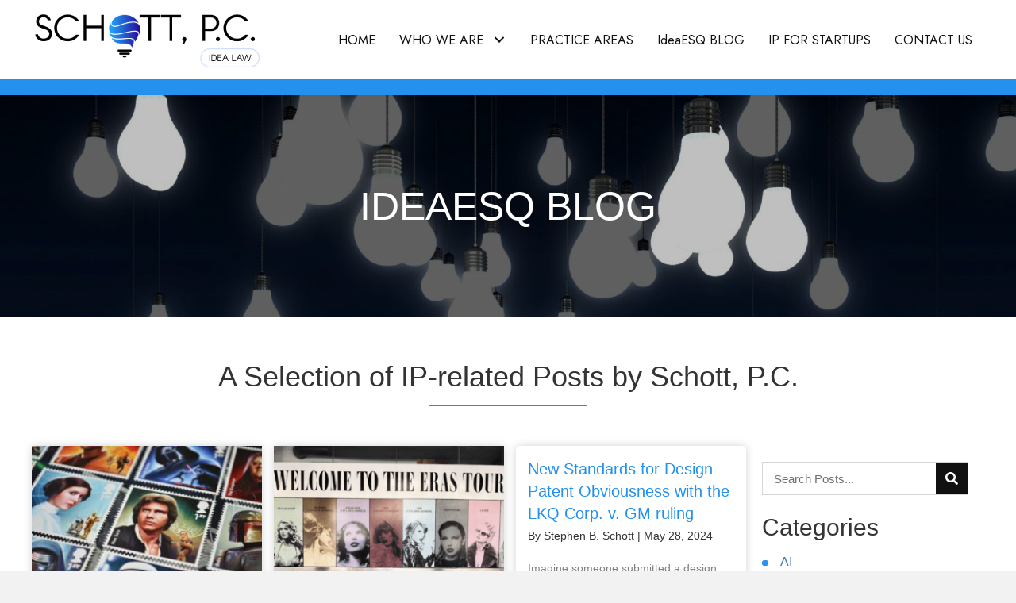

--- FILE ---
content_type: text/html; charset=UTF-8
request_url: https://schottpc.com/ideaesq-blog/?doing_wp_cron=1669346302.2434899806976318359375
body_size: 16020
content:
<!DOCTYPE html>
<html lang="en-US">
<head>
<meta charset="UTF-8" />
<meta name='viewport' content='width=device-width, initial-scale=1.0' />
<meta http-equiv='X-UA-Compatible' content='IE=edge' />
<link rel="profile" href="https://gmpg.org/xfn/11" />
<meta name='robots' content='index, follow, max-image-preview:large, max-snippet:-1, max-video-preview:-1' />
	<style>img:is([sizes="auto" i], [sizes^="auto," i]) { contain-intrinsic-size: 3000px 1500px }</style>
	
	<!-- This site is optimized with the Yoast SEO plugin v26.7 - https://yoast.com/wordpress/plugins/seo/ -->
	<title>IdeaESQ Blog | IP Rights for Start-Ups</title>
	<meta name="description" content="Check out Schott, P.C.’s website today to browse through our blogs about litigation, brand registration, and more. We serve in Jenkintown, PA." />
	<link rel="canonical" href="https://schottpc.com/ideaesq-blog/" />
	<meta property="og:locale" content="en_US" />
	<meta property="og:type" content="article" />
	<meta property="og:title" content="IdeaESQ Blog | IP Rights for Start-Ups" />
	<meta property="og:description" content="Check out Schott, P.C.’s website today to browse through our blogs about litigation, brand registration, and more. We serve in Jenkintown, PA." />
	<meta property="og:url" content="https://schottpc.com/ideaesq-blog/" />
	<meta property="og:site_name" content="Schott, P.C." />
	<meta property="article:modified_time" content="2022-03-10T22:27:17+00:00" />
	<meta property="og:image" content="https://schottpc.com/wp-content/uploads/2021/10/dreamstime_s_123823378-300x194.jpg" />
	<meta name="twitter:card" content="summary_large_image" />
	<meta name="twitter:label1" content="Est. reading time" />
	<meta name="twitter:data1" content="1 minute" />
	<script type="application/ld+json" class="yoast-schema-graph">{"@context":"https://schema.org","@graph":[{"@type":"WebPage","@id":"https://schottpc.com/ideaesq-blog/","url":"https://schottpc.com/ideaesq-blog/","name":"IdeaESQ Blog | IP Rights for Start-Ups","isPartOf":{"@id":"https://schottpc.com/#website"},"primaryImageOfPage":{"@id":"https://schottpc.com/ideaesq-blog/#primaryimage"},"image":{"@id":"https://schottpc.com/ideaesq-blog/#primaryimage"},"thumbnailUrl":"https://schottpc.com/wp-content/uploads/2021/10/dreamstime_s_123823378-300x194.jpg","datePublished":"2021-09-15T18:11:24+00:00","dateModified":"2022-03-10T22:27:17+00:00","description":"Check out Schott, P.C.’s website today to browse through our blogs about litigation, brand registration, and more. We serve in Jenkintown, PA.","breadcrumb":{"@id":"https://schottpc.com/ideaesq-blog/#breadcrumb"},"inLanguage":"en-US","potentialAction":[{"@type":"ReadAction","target":["https://schottpc.com/ideaesq-blog/"]}]},{"@type":"ImageObject","inLanguage":"en-US","@id":"https://schottpc.com/ideaesq-blog/#primaryimage","url":"https://schottpc.com/wp-content/uploads/2021/10/dreamstime_s_123823378.jpg","contentUrl":"https://schottpc.com/wp-content/uploads/2021/10/dreamstime_s_123823378.jpg","width":800,"height":517},{"@type":"BreadcrumbList","@id":"https://schottpc.com/ideaesq-blog/#breadcrumb","itemListElement":[{"@type":"ListItem","position":1,"name":"Home","item":"https://schottpc.com/"},{"@type":"ListItem","position":2,"name":"IdeaESQ BLOG"}]},{"@type":"WebSite","@id":"https://schottpc.com/#website","url":"https://schottpc.com/","name":"Schott, P.C.","description":"IDEA LAW","potentialAction":[{"@type":"SearchAction","target":{"@type":"EntryPoint","urlTemplate":"https://schottpc.com/?s={search_term_string}"},"query-input":{"@type":"PropertyValueSpecification","valueRequired":true,"valueName":"search_term_string"}}],"inLanguage":"en-US"}]}</script>
	<!-- / Yoast SEO plugin. -->


<link rel='dns-prefetch' href='//fonts.googleapis.com' />
<link href='https://fonts.gstatic.com' crossorigin rel='preconnect' />
<link rel="alternate" type="application/rss+xml" title="Schott, P.C. &raquo; Feed" href="https://schottpc.com/feed/" />
<link rel="alternate" type="application/rss+xml" title="Schott, P.C. &raquo; Comments Feed" href="https://schottpc.com/comments/feed/" />
<link rel="preload" href="https://schottpc.com/wp-content/plugins/bb-plugin/fonts/fontawesome/5.15.4/webfonts/fa-regular-400.woff2" as="font" type="font/woff2" crossorigin="anonymous">
<link rel="preload" href="https://schottpc.com/wp-content/plugins/bb-plugin/fonts/fontawesome/5.15.4/webfonts/fa-solid-900.woff2" as="font" type="font/woff2" crossorigin="anonymous">
<link rel="preload" href="https://schottpc.com/wp-content/plugins/bb-plugin/fonts/fontawesome/5.15.4/webfonts/fa-brands-400.woff2" as="font" type="font/woff2" crossorigin="anonymous">
		<style>
			.lazyload,
			.lazyloading {
				max-width: 100%;
			}
		</style>
		<style id='wp-emoji-styles-inline-css'>

	img.wp-smiley, img.emoji {
		display: inline !important;
		border: none !important;
		box-shadow: none !important;
		height: 1em !important;
		width: 1em !important;
		margin: 0 0.07em !important;
		vertical-align: -0.1em !important;
		background: none !important;
		padding: 0 !important;
	}
</style>
<link rel='stylesheet' id='wp-block-library-css' href='https://schottpc.com/wp-includes/css/dist/block-library/style.min.css?ver=6.8.3' media='all' />
<style id='wp-block-library-theme-inline-css'>
.wp-block-audio :where(figcaption){color:#555;font-size:13px;text-align:center}.is-dark-theme .wp-block-audio :where(figcaption){color:#ffffffa6}.wp-block-audio{margin:0 0 1em}.wp-block-code{border:1px solid #ccc;border-radius:4px;font-family:Menlo,Consolas,monaco,monospace;padding:.8em 1em}.wp-block-embed :where(figcaption){color:#555;font-size:13px;text-align:center}.is-dark-theme .wp-block-embed :where(figcaption){color:#ffffffa6}.wp-block-embed{margin:0 0 1em}.blocks-gallery-caption{color:#555;font-size:13px;text-align:center}.is-dark-theme .blocks-gallery-caption{color:#ffffffa6}:root :where(.wp-block-image figcaption){color:#555;font-size:13px;text-align:center}.is-dark-theme :root :where(.wp-block-image figcaption){color:#ffffffa6}.wp-block-image{margin:0 0 1em}.wp-block-pullquote{border-bottom:4px solid;border-top:4px solid;color:currentColor;margin-bottom:1.75em}.wp-block-pullquote cite,.wp-block-pullquote footer,.wp-block-pullquote__citation{color:currentColor;font-size:.8125em;font-style:normal;text-transform:uppercase}.wp-block-quote{border-left:.25em solid;margin:0 0 1.75em;padding-left:1em}.wp-block-quote cite,.wp-block-quote footer{color:currentColor;font-size:.8125em;font-style:normal;position:relative}.wp-block-quote:where(.has-text-align-right){border-left:none;border-right:.25em solid;padding-left:0;padding-right:1em}.wp-block-quote:where(.has-text-align-center){border:none;padding-left:0}.wp-block-quote.is-large,.wp-block-quote.is-style-large,.wp-block-quote:where(.is-style-plain){border:none}.wp-block-search .wp-block-search__label{font-weight:700}.wp-block-search__button{border:1px solid #ccc;padding:.375em .625em}:where(.wp-block-group.has-background){padding:1.25em 2.375em}.wp-block-separator.has-css-opacity{opacity:.4}.wp-block-separator{border:none;border-bottom:2px solid;margin-left:auto;margin-right:auto}.wp-block-separator.has-alpha-channel-opacity{opacity:1}.wp-block-separator:not(.is-style-wide):not(.is-style-dots){width:100px}.wp-block-separator.has-background:not(.is-style-dots){border-bottom:none;height:1px}.wp-block-separator.has-background:not(.is-style-wide):not(.is-style-dots){height:2px}.wp-block-table{margin:0 0 1em}.wp-block-table td,.wp-block-table th{word-break:normal}.wp-block-table :where(figcaption){color:#555;font-size:13px;text-align:center}.is-dark-theme .wp-block-table :where(figcaption){color:#ffffffa6}.wp-block-video :where(figcaption){color:#555;font-size:13px;text-align:center}.is-dark-theme .wp-block-video :where(figcaption){color:#ffffffa6}.wp-block-video{margin:0 0 1em}:root :where(.wp-block-template-part.has-background){margin-bottom:0;margin-top:0;padding:1.25em 2.375em}
</style>
<style id='classic-theme-styles-inline-css'>
/*! This file is auto-generated */
.wp-block-button__link{color:#fff;background-color:#32373c;border-radius:9999px;box-shadow:none;text-decoration:none;padding:calc(.667em + 2px) calc(1.333em + 2px);font-size:1.125em}.wp-block-file__button{background:#32373c;color:#fff;text-decoration:none}
</style>
<style id='global-styles-inline-css'>
:root{--wp--preset--aspect-ratio--square: 1;--wp--preset--aspect-ratio--4-3: 4/3;--wp--preset--aspect-ratio--3-4: 3/4;--wp--preset--aspect-ratio--3-2: 3/2;--wp--preset--aspect-ratio--2-3: 2/3;--wp--preset--aspect-ratio--16-9: 16/9;--wp--preset--aspect-ratio--9-16: 9/16;--wp--preset--color--black: #000000;--wp--preset--color--cyan-bluish-gray: #abb8c3;--wp--preset--color--white: #ffffff;--wp--preset--color--pale-pink: #f78da7;--wp--preset--color--vivid-red: #cf2e2e;--wp--preset--color--luminous-vivid-orange: #ff6900;--wp--preset--color--luminous-vivid-amber: #fcb900;--wp--preset--color--light-green-cyan: #7bdcb5;--wp--preset--color--vivid-green-cyan: #00d084;--wp--preset--color--pale-cyan-blue: #8ed1fc;--wp--preset--color--vivid-cyan-blue: #0693e3;--wp--preset--color--vivid-purple: #9b51e0;--wp--preset--gradient--vivid-cyan-blue-to-vivid-purple: linear-gradient(135deg,rgba(6,147,227,1) 0%,rgb(155,81,224) 100%);--wp--preset--gradient--light-green-cyan-to-vivid-green-cyan: linear-gradient(135deg,rgb(122,220,180) 0%,rgb(0,208,130) 100%);--wp--preset--gradient--luminous-vivid-amber-to-luminous-vivid-orange: linear-gradient(135deg,rgba(252,185,0,1) 0%,rgba(255,105,0,1) 100%);--wp--preset--gradient--luminous-vivid-orange-to-vivid-red: linear-gradient(135deg,rgba(255,105,0,1) 0%,rgb(207,46,46) 100%);--wp--preset--gradient--very-light-gray-to-cyan-bluish-gray: linear-gradient(135deg,rgb(238,238,238) 0%,rgb(169,184,195) 100%);--wp--preset--gradient--cool-to-warm-spectrum: linear-gradient(135deg,rgb(74,234,220) 0%,rgb(151,120,209) 20%,rgb(207,42,186) 40%,rgb(238,44,130) 60%,rgb(251,105,98) 80%,rgb(254,248,76) 100%);--wp--preset--gradient--blush-light-purple: linear-gradient(135deg,rgb(255,206,236) 0%,rgb(152,150,240) 100%);--wp--preset--gradient--blush-bordeaux: linear-gradient(135deg,rgb(254,205,165) 0%,rgb(254,45,45) 50%,rgb(107,0,62) 100%);--wp--preset--gradient--luminous-dusk: linear-gradient(135deg,rgb(255,203,112) 0%,rgb(199,81,192) 50%,rgb(65,88,208) 100%);--wp--preset--gradient--pale-ocean: linear-gradient(135deg,rgb(255,245,203) 0%,rgb(182,227,212) 50%,rgb(51,167,181) 100%);--wp--preset--gradient--electric-grass: linear-gradient(135deg,rgb(202,248,128) 0%,rgb(113,206,126) 100%);--wp--preset--gradient--midnight: linear-gradient(135deg,rgb(2,3,129) 0%,rgb(40,116,252) 100%);--wp--preset--font-size--small: 13px;--wp--preset--font-size--medium: 20px;--wp--preset--font-size--large: 36px;--wp--preset--font-size--x-large: 42px;--wp--preset--spacing--20: 0.44rem;--wp--preset--spacing--30: 0.67rem;--wp--preset--spacing--40: 1rem;--wp--preset--spacing--50: 1.5rem;--wp--preset--spacing--60: 2.25rem;--wp--preset--spacing--70: 3.38rem;--wp--preset--spacing--80: 5.06rem;--wp--preset--shadow--natural: 6px 6px 9px rgba(0, 0, 0, 0.2);--wp--preset--shadow--deep: 12px 12px 50px rgba(0, 0, 0, 0.4);--wp--preset--shadow--sharp: 6px 6px 0px rgba(0, 0, 0, 0.2);--wp--preset--shadow--outlined: 6px 6px 0px -3px rgba(255, 255, 255, 1), 6px 6px rgba(0, 0, 0, 1);--wp--preset--shadow--crisp: 6px 6px 0px rgba(0, 0, 0, 1);}:where(.is-layout-flex){gap: 0.5em;}:where(.is-layout-grid){gap: 0.5em;}body .is-layout-flex{display: flex;}.is-layout-flex{flex-wrap: wrap;align-items: center;}.is-layout-flex > :is(*, div){margin: 0;}body .is-layout-grid{display: grid;}.is-layout-grid > :is(*, div){margin: 0;}:where(.wp-block-columns.is-layout-flex){gap: 2em;}:where(.wp-block-columns.is-layout-grid){gap: 2em;}:where(.wp-block-post-template.is-layout-flex){gap: 1.25em;}:where(.wp-block-post-template.is-layout-grid){gap: 1.25em;}.has-black-color{color: var(--wp--preset--color--black) !important;}.has-cyan-bluish-gray-color{color: var(--wp--preset--color--cyan-bluish-gray) !important;}.has-white-color{color: var(--wp--preset--color--white) !important;}.has-pale-pink-color{color: var(--wp--preset--color--pale-pink) !important;}.has-vivid-red-color{color: var(--wp--preset--color--vivid-red) !important;}.has-luminous-vivid-orange-color{color: var(--wp--preset--color--luminous-vivid-orange) !important;}.has-luminous-vivid-amber-color{color: var(--wp--preset--color--luminous-vivid-amber) !important;}.has-light-green-cyan-color{color: var(--wp--preset--color--light-green-cyan) !important;}.has-vivid-green-cyan-color{color: var(--wp--preset--color--vivid-green-cyan) !important;}.has-pale-cyan-blue-color{color: var(--wp--preset--color--pale-cyan-blue) !important;}.has-vivid-cyan-blue-color{color: var(--wp--preset--color--vivid-cyan-blue) !important;}.has-vivid-purple-color{color: var(--wp--preset--color--vivid-purple) !important;}.has-black-background-color{background-color: var(--wp--preset--color--black) !important;}.has-cyan-bluish-gray-background-color{background-color: var(--wp--preset--color--cyan-bluish-gray) !important;}.has-white-background-color{background-color: var(--wp--preset--color--white) !important;}.has-pale-pink-background-color{background-color: var(--wp--preset--color--pale-pink) !important;}.has-vivid-red-background-color{background-color: var(--wp--preset--color--vivid-red) !important;}.has-luminous-vivid-orange-background-color{background-color: var(--wp--preset--color--luminous-vivid-orange) !important;}.has-luminous-vivid-amber-background-color{background-color: var(--wp--preset--color--luminous-vivid-amber) !important;}.has-light-green-cyan-background-color{background-color: var(--wp--preset--color--light-green-cyan) !important;}.has-vivid-green-cyan-background-color{background-color: var(--wp--preset--color--vivid-green-cyan) !important;}.has-pale-cyan-blue-background-color{background-color: var(--wp--preset--color--pale-cyan-blue) !important;}.has-vivid-cyan-blue-background-color{background-color: var(--wp--preset--color--vivid-cyan-blue) !important;}.has-vivid-purple-background-color{background-color: var(--wp--preset--color--vivid-purple) !important;}.has-black-border-color{border-color: var(--wp--preset--color--black) !important;}.has-cyan-bluish-gray-border-color{border-color: var(--wp--preset--color--cyan-bluish-gray) !important;}.has-white-border-color{border-color: var(--wp--preset--color--white) !important;}.has-pale-pink-border-color{border-color: var(--wp--preset--color--pale-pink) !important;}.has-vivid-red-border-color{border-color: var(--wp--preset--color--vivid-red) !important;}.has-luminous-vivid-orange-border-color{border-color: var(--wp--preset--color--luminous-vivid-orange) !important;}.has-luminous-vivid-amber-border-color{border-color: var(--wp--preset--color--luminous-vivid-amber) !important;}.has-light-green-cyan-border-color{border-color: var(--wp--preset--color--light-green-cyan) !important;}.has-vivid-green-cyan-border-color{border-color: var(--wp--preset--color--vivid-green-cyan) !important;}.has-pale-cyan-blue-border-color{border-color: var(--wp--preset--color--pale-cyan-blue) !important;}.has-vivid-cyan-blue-border-color{border-color: var(--wp--preset--color--vivid-cyan-blue) !important;}.has-vivid-purple-border-color{border-color: var(--wp--preset--color--vivid-purple) !important;}.has-vivid-cyan-blue-to-vivid-purple-gradient-background{background: var(--wp--preset--gradient--vivid-cyan-blue-to-vivid-purple) !important;}.has-light-green-cyan-to-vivid-green-cyan-gradient-background{background: var(--wp--preset--gradient--light-green-cyan-to-vivid-green-cyan) !important;}.has-luminous-vivid-amber-to-luminous-vivid-orange-gradient-background{background: var(--wp--preset--gradient--luminous-vivid-amber-to-luminous-vivid-orange) !important;}.has-luminous-vivid-orange-to-vivid-red-gradient-background{background: var(--wp--preset--gradient--luminous-vivid-orange-to-vivid-red) !important;}.has-very-light-gray-to-cyan-bluish-gray-gradient-background{background: var(--wp--preset--gradient--very-light-gray-to-cyan-bluish-gray) !important;}.has-cool-to-warm-spectrum-gradient-background{background: var(--wp--preset--gradient--cool-to-warm-spectrum) !important;}.has-blush-light-purple-gradient-background{background: var(--wp--preset--gradient--blush-light-purple) !important;}.has-blush-bordeaux-gradient-background{background: var(--wp--preset--gradient--blush-bordeaux) !important;}.has-luminous-dusk-gradient-background{background: var(--wp--preset--gradient--luminous-dusk) !important;}.has-pale-ocean-gradient-background{background: var(--wp--preset--gradient--pale-ocean) !important;}.has-electric-grass-gradient-background{background: var(--wp--preset--gradient--electric-grass) !important;}.has-midnight-gradient-background{background: var(--wp--preset--gradient--midnight) !important;}.has-small-font-size{font-size: var(--wp--preset--font-size--small) !important;}.has-medium-font-size{font-size: var(--wp--preset--font-size--medium) !important;}.has-large-font-size{font-size: var(--wp--preset--font-size--large) !important;}.has-x-large-font-size{font-size: var(--wp--preset--font-size--x-large) !important;}
:where(.wp-block-post-template.is-layout-flex){gap: 1.25em;}:where(.wp-block-post-template.is-layout-grid){gap: 1.25em;}
:where(.wp-block-columns.is-layout-flex){gap: 2em;}:where(.wp-block-columns.is-layout-grid){gap: 2em;}
:root :where(.wp-block-pullquote){font-size: 1.5em;line-height: 1.6;}
</style>
<link rel='stylesheet' id='font-awesome-5-css' href='https://schottpc.com/wp-content/plugins/bb-plugin/fonts/fontawesome/5.15.4/css/all.min.css?ver=2.8.1.2' media='all' />
<link rel='stylesheet' id='font-awesome-css' href='https://schottpc.com/wp-content/plugins/bb-plugin/fonts/fontawesome/5.15.4/css/v4-shims.min.css?ver=2.8.1.2' media='all' />
<link rel='stylesheet' id='fl-builder-layout-10-css' href='https://schottpc.com/wp-content/uploads/bb-plugin/cache/10-layout.css?ver=f208ee1797126b1216efd32d59d558c3' media='all' />
<link rel='stylesheet' id='wp-components-css' href='https://schottpc.com/wp-includes/css/dist/components/style.min.css?ver=6.8.3' media='all' />
<link rel='stylesheet' id='godaddy-styles-css' href='https://schottpc.com/wp-content/mu-plugins/vendor/wpex/godaddy-launch/includes/Dependencies/GoDaddy/Styles/build/latest.css?ver=2.0.2' media='all' />
<link rel='stylesheet' id='uabb-animate-css' href='https://schottpc.com/wp-content/plugins/bb-ultimate-addon/modules/info-list/css/animate.css' media='all' />
<link rel='stylesheet' id='fl-builder-layout-bundle-a2f514b9fa890149566c4c1237a65279-css' href='https://schottpc.com/wp-content/uploads/bb-plugin/cache/a2f514b9fa890149566c4c1237a65279-layout-bundle.css?ver=2.8.1.2-1.4.10' media='all' />
<link rel='stylesheet' id='jquery-magnificpopup-css' href='https://schottpc.com/wp-content/plugins/bb-plugin/css/jquery.magnificpopup.min.css?ver=2.8.1.2' media='all' />
<link rel='stylesheet' id='base-css' href='https://schottpc.com/wp-content/themes/bb-theme/css/base.min.css?ver=1.7.9' media='all' />
<link rel='stylesheet' id='fl-automator-skin-css' href='https://schottpc.com/wp-content/uploads/bb-theme/skin-685c1d57e4593.css?ver=1.7.9' media='all' />
<link rel='stylesheet' id='pp-animate-css' href='https://schottpc.com/wp-content/plugins/bbpowerpack/assets/css/animate.min.css?ver=3.5.1' media='all' />
<link rel='stylesheet' id='fl-builder-google-fonts-6ce6736e812920108060bdc9497bd1ba-css' href='//fonts.googleapis.com/css?family=Jost%3A400&#038;ver=6.8.3' media='all' />
<script src="https://schottpc.com/wp-includes/js/jquery/jquery.min.js?ver=3.7.1" id="jquery-core-js"></script>
<script src="https://schottpc.com/wp-includes/js/jquery/jquery-migrate.min.js?ver=3.4.1" id="jquery-migrate-js"></script>
<script src="https://schottpc.com/wp-content/plugins/bbpowerpack/assets/js/jquery.cookie.min.js?ver=1.4.1" id="jquery-cookie-js"></script>
<script id="smush-lazy-load-js-before">
var smushLazyLoadOptions = {"autoResizingEnabled":false,"autoResizeOptions":{"precision":5,"skipAutoWidth":true}};
</script>
<script src="https://schottpc.com/wp-content/plugins/wp-smush-pro/app/assets/js/smush-lazy-load.min.js?ver=3.23.1" id="smush-lazy-load-js"></script>
<link rel="https://api.w.org/" href="https://schottpc.com/wp-json/" /><link rel="alternate" title="JSON" type="application/json" href="https://schottpc.com/wp-json/wp/v2/pages/10" /><link rel="EditURI" type="application/rsd+xml" title="RSD" href="https://schottpc.com/xmlrpc.php?rsd" />
<link rel='shortlink' href='https://schottpc.com/?p=10' />
<link rel="alternate" title="oEmbed (JSON)" type="application/json+oembed" href="https://schottpc.com/wp-json/oembed/1.0/embed?url=https%3A%2F%2Fschottpc.com%2Fideaesq-blog%2F" />
<link rel="alternate" title="oEmbed (XML)" type="text/xml+oembed" href="https://schottpc.com/wp-json/oembed/1.0/embed?url=https%3A%2F%2Fschottpc.com%2Fideaesq-blog%2F&#038;format=xml" />
		<script>
			var bb_powerpack = {
				search_term: '',
				version: '2.36.2',
				getAjaxUrl: function() { return atob( 'aHR0cHM6Ly9zY2hvdHRwYy5jb20vd3AtYWRtaW4vYWRtaW4tYWpheC5waHA=' ); },
				callback: function() {}
			};
		</script>
		<script>
	function expand(param) {
		param.style.display = (param.style.display == "none") ? "block" : "none";
	}
	function read_toggle(id, more, less) {
		el = document.getElementById("readlink" + id);
		el.innerHTML = (el.innerHTML == more) ? less : more;
		expand(document.getElementById("read" + id));
	}
	</script>		<script>
			document.documentElement.className = document.documentElement.className.replace('no-js', 'js');
		</script>
		<link rel="icon" href="https://schottpc.com/wp-content/uploads/2021/09/cropped-favicon-32x32.png" sizes="32x32" />
<link rel="icon" href="https://schottpc.com/wp-content/uploads/2021/09/cropped-favicon-192x192.png" sizes="192x192" />
<link rel="apple-touch-icon" href="https://schottpc.com/wp-content/uploads/2021/09/cropped-favicon-180x180.png" />
<meta name="msapplication-TileImage" content="https://schottpc.com/wp-content/uploads/2021/09/cropped-favicon-270x270.png" />
<style type="text/css">

*[id^='readlink'] {
 font-weight: normal;
 color: #000000;
 background: #f9f9f9;
 padding: 0px;
 border-bottom: 1px solid #2391ed;
 -webkit-box-shadow: none !important;
 box-shadow: none !important;
 -webkit-transition: none !important;
}

*[id^='readlink']:hover {
 font-weight: normal;
 color: #2391ed;
 padding: 0px;
 border-bottom: 1px solid #2391ed;
}

*[id^='readlink']:focus {
 outline: none;
 color: #000000;
}

</style>
		<style id="wp-custom-css">
			
/*-------------------------------
TYPOGRAPHY
--------------------------------*/



/*--------------------------------
HEADER
---------------------------------*/
/*---
Media queries? Y/N
---*/
.lb-code {
display: inline-block;
}

.header {
max-height: 100px;
}
div#head4header .fl-row-content-wrap {

box-shadow: none !important;
}
div#head4header li a:after
{
position: absolute;
opacity: 0;
width: 0%;
height: 2px;
content: '';
background: #2391ed;
transition: all 0.3s;
}

div#head4header a:after
{
left: 0px;
bottom: 0px;
}
div#head4header a:hover:after
{
opacity: 1;
width: 100%;
}
a:focus {
outline:transparent;
}


/*-------------------------------
NAVIGATION
--------------------------------*/
/*---
Media queries? Y/N
---*/



/*--------------------------------
BUTTONS
----------------------------------*/
/*---
Media queries? Y/N
---*/



/*----------------------------------
FOOTER
---------------------------------*/
/*---
Media queries? Y/N
---*/


/*------------------------------
BB MODULES
---------------------------------*/

/*---
MODULE NAME
Description of section
Media queries? Y/N
---*/


/*------------------------------
PAGE SPECIFIC
---------------------------------*/

/*---
PAGE NAME
Description of section
Media queries? Y/N
---*/



/*-------------------------------
LARGE SCREENS ONLY
---------------------------------*/

@media screen and (min-width: 769px){


}


/*-------------------------------
LAPTOP SCREEN - 1366
---------------------------------*/

@media screen and (max-width: 1366px){


}


/*-------------------------------
IPAD PRO SCREENS - 1024
---------------------------------*/

@media screen and (max-width: 1024px){


}


/*--------------------------------
TABLET SCREENS AND SMALLER
--------------------------------*/

@media screen and (max-width: 768px){


}


/*-------------------------------
MOBILE SCREENS ONLY
---------------------------------*/

@media screen and (max-width: 480px){


}
.fl-node-615f0342d1bb0 .uabb-blog-posts-shadow{
transition: box-shadow .3s;
 border-radius:5px;
  border: 1px solid #000;
  background: #fff;
  box-shadow: 0 0 11px rgba(33,33,33,.2); 
}
.fl-node-615f0342d1bb0 .uabb-blog-posts-shadow:hover{
	box-shadow: 0 0 8px rgba(33,33,33,.3); }
.fl-widget ul li.cat-item {
	font-size:16px;
}
.uabb-blog-posts-shadow .uabb-blog-post-inner-wrap{border-radius:5px;}
.uabb-blog-posts-shadow .uabb-blog-post-inner-wrap:hover{
	box-shadow: 0 0 8px rgba(33,33,33,.3); }
.fl-node-6166ebd3a8b48 .pp-content-post{
	    box-shadow: 1px 1px 6px 2px #eaeaea;
}
.fl-node-6166fed47309d .fl-post-grid-post {
	transition: box-shadow .3s;
 border-radius:5px;
background: #fff;
  box-shadow: 0 0 11px rgba(33,33,33,.2); 
}
.fl-node-6166fed47309d .fl-post-grid-post:hover{
		box-shadow: 0 0 18px rgba(33,33,33,.3); }

.fl-post-grid{
	float:left;
}
li.cat-item::before { /* add the new bullet point */
  display: inline-block;
    content: '';
    -webkit-border-radius: 0.375rem;
    border-radius: 0.375rem;
    height: 0.75rem;
    width: 0.75rem;
  margin-right: 1.5rem;
    background-color: #2e91ed;
}
.fl-node-615f0342d1bb0 .uabb-blogs-pagination li a.page-numbers, .fl-node-615f0342d1bb0 .uabb-blogs-pagination li span.page-numbers{
	color:#2e91ed !important;
}
span.uabb-next-right-arrow{display:none;}		</style>
		</head>
<body class="wp-singular page-template-default page page-id-10 wp-theme-bb-theme fl-builder fl-theme-builder-header fl-theme-builder-header-header-sitewide fl-theme-builder-footer fl-theme-builder-footer-footer-sitewide fl-framework-base fl-preset-default fl-full-width fl-search-active" itemscope="itemscope" itemtype="https://schema.org/WebPage">
<a aria-label="Skip to content" class="fl-screen-reader-text" href="#fl-main-content">Skip to content</a><div class="fl-page">
	<header class="fl-builder-content fl-builder-content-18 fl-builder-global-templates-locked" data-post-id="18" data-type="header" data-sticky="1" data-sticky-on="" data-sticky-breakpoint="medium" data-shrink="0" data-overlay="0" data-overlay-bg="transparent" data-shrink-image-height="50px" role="banner" itemscope="itemscope" itemtype="http://schema.org/WPHeader"><div class="fl-row fl-row-full-width fl-row-bg-color fl-node-614347af085e4 fl-row-custom-height fl-row-align-center headmain" data-node="614347af085e4">
	<div class="fl-row-content-wrap">
		<div class="uabb-row-separator uabb-top-row-separator" >
</div>
						<div class="fl-row-content fl-row-fixed-width fl-node-content">
		
<div class="fl-col-group fl-node-614347af085e9 fl-col-group-equal-height fl-col-group-align-center fl-col-group-custom-width" data-node="614347af085e9">
			<div class="fl-col fl-node-614347af085ee fl-col-small fl-col-small-full-width fl-col-small-custom-width" data-node="614347af085ee">
	<div class="fl-col-content fl-node-content"><div class="fl-module fl-module-pp-image fl-node-61434d836ee72" data-node="61434d836ee72">
	<div class="fl-module-content fl-node-content">
		<div class="pp-photo-container">
	<div class="pp-photo pp-photo-align-left pp-photo-align-responsive-center" itemscope itemtype="http://schema.org/ImageObject">
		<div class="pp-photo-content">
			<div class="pp-photo-content-inner">
								<a href="https://schottpc.com" target="_self" itemprop="url">
									<img decoding="async" class="pp-photo-img wp-image-38 size-full lazyload" data-src="https://schottpc.com/wp-content/uploads/2021/09/logo-with-wording.png" alt="Schott, P.C. logo" itemprop="image" height="80" width="295" title="logo with wording" src="[data-uri]" style="--smush-placeholder-width: 295px; --smush-placeholder-aspect-ratio: 295/80;" />
					<div class="pp-overlay-bg"></div>
													</a>
							</div>
					</div>
	</div>
</div>
	</div>
</div>
</div>
</div>
			<div class="fl-col fl-node-614347af085ef fl-col-small-custom-width" data-node="614347af085ef">
	<div class="fl-col-content fl-node-content"><div id="head4header" class="fl-module fl-module-pp-advanced-menu fl-node-614347af085ed" data-node="614347af085ed">
	<div class="fl-module-content fl-node-content">
		<div class="pp-advanced-menu pp-advanced-menu-accordion-collapse pp-menu-default pp-menu-align-right pp-menu-position-below">
   	   	<div class="pp-clear"></div>
	<nav class="pp-menu-nav" aria-label="main" itemscope="itemscope" itemtype="https://schema.org/SiteNavigationElement">
		
		<ul id="menu-main" class="menu pp-advanced-menu-horizontal pp-toggle-arrows"><li id="menu-item-5" class="menu-item menu-item-type-post_type menu-item-object-page menu-item-home"><a href="https://schottpc.com/"><span class="menu-item-text">HOME</span></a></li><li id="menu-item-7" class="menu-item menu-item-type-post_type menu-item-object-page menu-item-has-children pp-has-submenu"><div class="pp-has-submenu-container"><a href="https://schottpc.com/who-we-are/"><span class="menu-item-text">WHO WE ARE<span class="pp-menu-toggle" tabindex="0" aria-expanded="false" aria-label="WHO WE ARE: submenu" role="button"></span></span></a></div><ul class="sub-menu">	<li id="menu-item-862" class="menu-item menu-item-type-post_type menu-item-object-page menu-item-has-children pp-has-submenu"><div class="pp-has-submenu-container"><a href="https://schottpc.com/stephen-b-schott/"><span class="menu-item-text">Stephen B. Schott<span class="pp-menu-toggle" tabindex="0" aria-expanded="false" aria-label="Stephen B. Schott: submenu" role="button"></span></span></a></div><ul class="sub-menu">		<li id="menu-item-865" class="menu-item menu-item-type-post_type menu-item-object-page"><a href="https://schottpc.com/behind-the-professional/"><span class="menu-item-text">Behind the Professional</span></a></li></ul></li>	<li id="menu-item-860" class="menu-item menu-item-type-post_type menu-item-object-page"><a href="https://schottpc.com/christy-spradley/"><span class="menu-item-text">Christy Spradley</span></a></li>	<li id="menu-item-861" class="menu-item menu-item-type-post_type menu-item-object-page"><a href="https://schottpc.com/gayle-gowen/"><span class="menu-item-text">Gayle Gowen</span></a></li>	<li id="menu-item-859" class="menu-item menu-item-type-post_type menu-item-object-page"><a href="https://schottpc.com/publications/"><span class="menu-item-text">Publications</span></a></li>	<li id="menu-item-858" class="menu-item menu-item-type-post_type menu-item-object-page"><a href="https://schottpc.com/speaking-engagements/"><span class="menu-item-text">Speaking Engagements</span></a></li>	<li id="menu-item-857" class="menu-item menu-item-type-post_type menu-item-object-page"><a href="https://schottpc.com/giving/"><span class="menu-item-text">Giving</span></a></li></ul></li><li id="menu-item-9" class="menu-item menu-item-type-post_type menu-item-object-page"><a href="https://schottpc.com/practice-areas/"><span class="menu-item-text">PRACTICE AREAS</span></a></li><li id="menu-item-338" class="menu-item menu-item-type-custom menu-item-object-custom"><a href="https://schottpc.com/ideaesq-blog/"><span class="menu-item-text">IdeaESQ BLOG</span></a></li><li id="menu-item-13" class="menu-item menu-item-type-post_type menu-item-object-page"><a href="https://schottpc.com/ip-for-startups/"><span class="menu-item-text">IP FOR STARTUPS</span></a></li><li id="menu-item-15" class="menu-item menu-item-type-post_type menu-item-object-page"><a href="https://schottpc.com/contact-us/"><span class="menu-item-text">CONTACT US</span></a></li></ul>
			</nav>
</div>
			<div class="pp-advanced-menu-mobile">
			<button class="pp-advanced-menu-mobile-toggle hamburger" tabindex="0" aria-label="Menu">
				<div class="pp-hamburger"><div class="pp-hamburger-box"><div class="pp-hamburger-inner"></div></div></div>			</button>
			</div>
			<div class="pp-advanced-menu pp-advanced-menu-accordion-collapse off-canvas pp-menu-position-below">
	<div class="pp-clear"></div>
	<nav class="pp-menu-nav pp-off-canvas-menu pp-menu-right" aria-label="main" itemscope="itemscope" itemtype="https://schema.org/SiteNavigationElement">
		<a href="javascript:void(0)" class="pp-menu-close-btn" aria-label="Close the menu" role="button">×</a>

		
		<ul id="menu-main-1" class="menu pp-advanced-menu-horizontal pp-toggle-arrows"><li id="menu-item-5" class="menu-item menu-item-type-post_type menu-item-object-page menu-item-home"><a href="https://schottpc.com/"><span class="menu-item-text">HOME</span></a></li><li id="menu-item-7" class="menu-item menu-item-type-post_type menu-item-object-page menu-item-has-children pp-has-submenu"><div class="pp-has-submenu-container"><a href="https://schottpc.com/who-we-are/"><span class="menu-item-text">WHO WE ARE<span class="pp-menu-toggle" tabindex="0" aria-expanded="false" aria-label="WHO WE ARE: submenu" role="button"></span></span></a></div><ul class="sub-menu">	<li id="menu-item-862" class="menu-item menu-item-type-post_type menu-item-object-page menu-item-has-children pp-has-submenu"><div class="pp-has-submenu-container"><a href="https://schottpc.com/stephen-b-schott/"><span class="menu-item-text">Stephen B. Schott<span class="pp-menu-toggle" tabindex="0" aria-expanded="false" aria-label="Stephen B. Schott: submenu" role="button"></span></span></a></div><ul class="sub-menu">		<li id="menu-item-865" class="menu-item menu-item-type-post_type menu-item-object-page"><a href="https://schottpc.com/behind-the-professional/"><span class="menu-item-text">Behind the Professional</span></a></li></ul></li>	<li id="menu-item-860" class="menu-item menu-item-type-post_type menu-item-object-page"><a href="https://schottpc.com/christy-spradley/"><span class="menu-item-text">Christy Spradley</span></a></li>	<li id="menu-item-861" class="menu-item menu-item-type-post_type menu-item-object-page"><a href="https://schottpc.com/gayle-gowen/"><span class="menu-item-text">Gayle Gowen</span></a></li>	<li id="menu-item-859" class="menu-item menu-item-type-post_type menu-item-object-page"><a href="https://schottpc.com/publications/"><span class="menu-item-text">Publications</span></a></li>	<li id="menu-item-858" class="menu-item menu-item-type-post_type menu-item-object-page"><a href="https://schottpc.com/speaking-engagements/"><span class="menu-item-text">Speaking Engagements</span></a></li>	<li id="menu-item-857" class="menu-item menu-item-type-post_type menu-item-object-page"><a href="https://schottpc.com/giving/"><span class="menu-item-text">Giving</span></a></li></ul></li><li id="menu-item-9" class="menu-item menu-item-type-post_type menu-item-object-page"><a href="https://schottpc.com/practice-areas/"><span class="menu-item-text">PRACTICE AREAS</span></a></li><li id="menu-item-338" class="menu-item menu-item-type-custom menu-item-object-custom"><a href="https://schottpc.com/ideaesq-blog/"><span class="menu-item-text">IdeaESQ BLOG</span></a></li><li id="menu-item-13" class="menu-item menu-item-type-post_type menu-item-object-page"><a href="https://schottpc.com/ip-for-startups/"><span class="menu-item-text">IP FOR STARTUPS</span></a></li><li id="menu-item-15" class="menu-item menu-item-type-post_type menu-item-object-page"><a href="https://schottpc.com/contact-us/"><span class="menu-item-text">CONTACT US</span></a></li></ul>
			</nav>
</div>
	</div>
</div>
</div>
</div>
	</div>
		</div>
	</div>
</div>
</header><div class="uabb-js-breakpoint" style="display: none;"></div>	<div id="fl-main-content" class="fl-page-content" itemprop="mainContentOfPage" role="main">

		
<div class="fl-content-full container">
	<div class="row">
		<div class="fl-content col-md-12">
			<article class="fl-post post-10 page type-page status-publish hentry" id="fl-post-10" itemscope="itemscope" itemtype="https://schema.org/CreativeWork">

			<div class="fl-post-content clearfix" itemprop="text">
		<div class="fl-builder-content fl-builder-content-10 fl-builder-content-primary fl-builder-global-templates-locked" data-post-id="10"><div class="fl-row fl-row-full-width fl-row-bg-photo fl-node-615d9c804bd3e fl-row-custom-height fl-row-align-center fl-row-bg-overlay" data-node="615d9c804bd3e">
	<div class="fl-row-content-wrap">
		<div class="uabb-row-separator uabb-top-row-separator" >
</div>
						<div class="fl-row-content fl-row-fixed-width fl-node-content">
		
<div class="fl-col-group fl-node-615d9c804bd3f" data-node="615d9c804bd3f">
			<div class="fl-col fl-node-615d9c804bd40" data-node="615d9c804bd40">
	<div class="fl-col-content fl-node-content"><div class="fl-module fl-module-pp-heading fl-node-615d9c804bd41" data-node="615d9c804bd41">
	<div class="fl-module-content fl-node-content">
		<div class="pp-heading-content">
		<div class="pp-heading  pp-center">
		
		<h2 class="heading-title">

			
			
			<span class="title-text pp-primary-title">ideaesq blog</span>

			
			
		</h2>

		
	</div>

	
	</div>
	</div>
</div>
</div>
</div>
	</div>
		</div>
	</div>
</div>
<div class="fl-row fl-row-full-width fl-row-bg-none fl-node-615d9c804bd31 fl-row-default-height fl-row-align-center post-arch-main" data-node="615d9c804bd31">
	<div class="fl-row-content-wrap">
		<div class="uabb-row-separator uabb-top-row-separator" >
</div>
						<div class="fl-row-content fl-row-fixed-width fl-node-content">
		
<div class="fl-col-group fl-node-615d9c804bd43" data-node="615d9c804bd43">
			<div class="fl-col fl-node-615d9c804bd44" data-node="615d9c804bd44">
	<div class="fl-col-content fl-node-content"><div class="fl-module fl-module-pp-heading fl-node-615d9c804bd42" data-node="615d9c804bd42">
	<div class="fl-module-content fl-node-content">
		<div class="pp-heading-content">
		<div class="pp-heading  pp-center">
		
		<h1 class="heading-title">

			
			
			<span class="title-text pp-primary-title">A Selection of IP-related Posts by Schott, P.C.</span>

			
			
		</h1>

		
		<div class="pp-heading-separator line_only pp-center">
				<span class="pp-separator-line"></span>
				</div>
		
	</div>

	
	</div>
	</div>
</div>
</div>
</div>
	</div>

<div class="fl-col-group fl-node-615d9c804bd35 fl-col-group-custom-width" data-node="615d9c804bd35">
			<div class="fl-col fl-node-615d9c804bd37 fl-col-small-custom-width" data-node="615d9c804bd37">
	<div class="fl-col-content fl-node-content"><div class="fl-module fl-module-blog-posts fl-node-615f0342d1bb0" data-node="615f0342d1bb0">
	<div class="fl-module-content fl-node-content">
		<div class="uabb-module-content uabb-blog-posts  uabb-post-grid-3  uabb-blog-posts-masonary ">
		<div class="uabb-blog-posts-col-3 uabb-post-wrapper  uabb-blog-posts-masonary-item-615f0342d1bb0   ">
				<div class="uabb-blog-posts-shadow clearfix">

			<div class="uabb-blog-post-inner-wrap uabb-thumbnail-position-top  uabb-empty-img">
			
			<div class="uabb-post-thumbnail  ">

														<a href="https://schottpc.com/hottest-ip-topics-of-2024/" target="_self" title="Hottest IP Topics of 2024">
				<img decoding="async" src="https://schottpc.com/wp-content/uploads/2025/02/dreamstime_s_61267243-1-300x200.jpg" alt="" class="no-lazyload" />
				</a>

													</div>

							<div class="uabb-blog-post-content">
						<h3 class="uabb-post-heading uabb-blog-post-section">
				<a href=https://schottpc.com/hottest-ip-topics-of-2024/ title="Hottest IP Topics of 2024" tabindex="0" class="">Hottest IP Topics of 2024</a>			</h3>
							<h5 class="uabb-post-meta uabb-blog-post-section">
							By			<span class="uabb-posted-by"> <i aria-hidden="true" class=""></i><a class="url fn n" href="https://schottpc.com/author/pwsadmin/">
					Stephen B. Schott				</a>
			</span>
			 | 			<span class="uabb-meta-date">
				<i aria-hidden="true" class=""></i>
			February 6, 2025			</span>
							</h5>
									<div class="uabb-blog-posts-description uabb-blog-post-section uabb-text-editor">(1) No more agency deference. The Loper Bright Enterprises v. Raimondo Supreme Court decision made headlines by overruling ...</div>
					<span class="uabb-read-more-text uabb-blog-post-section"><a href="https://schottpc.com/hottest-ip-topics-of-2024/" target="_self" >Read More <span class="uabb-next-right-arrow">&#8594;</span></a></span>		</div>
						</div>
		</div>
	</div>
			<div class="uabb-blog-posts-col-3 uabb-post-wrapper  uabb-blog-posts-masonary-item-615f0342d1bb0   ">
				<div class="uabb-blog-posts-shadow clearfix">

			<div class="uabb-blog-post-inner-wrap uabb-thumbnail-position-top  uabb-empty-img">
			
			<div class="uabb-post-thumbnail  ">

														<a href="https://schottpc.com/copyright-law-taylors-version/" target="_self" title="Copyright Law (Taylor’s Version)">
				<img decoding="async" src="https://schottpc.com/wp-content/uploads/2024/08/Screenshot-2024-08-19-at-10.39.36 AM-300x190.png" alt="" class="no-lazyload" />
				</a>

													</div>

							<div class="uabb-blog-post-content">
						<h3 class="uabb-post-heading uabb-blog-post-section">
				<a href=https://schottpc.com/copyright-law-taylors-version/ title="Copyright Law (Taylor’s Version)" tabindex="0" class="">Copyright Law (Taylor’s Version)</a>			</h3>
							<h5 class="uabb-post-meta uabb-blog-post-section">
							By			<span class="uabb-posted-by"> <i aria-hidden="true" class=""></i><a class="url fn n" href="https://schottpc.com/author/pwsadmin/">
					Stephen B. Schott				</a>
			</span>
			 | 			<span class="uabb-meta-date">
				<i aria-hidden="true" class=""></i>
			August 16, 2024			</span>
							</h5>
									<div class="uabb-blog-posts-description uabb-blog-post-section uabb-text-editor">Above: Poster from the Eras Tour. ID 308589233 © Ignisign | Dreamstime.com Whether you know her as a ...</div>
					<span class="uabb-read-more-text uabb-blog-post-section"><a href="https://schottpc.com/copyright-law-taylors-version/" target="_self" >Read More <span class="uabb-next-right-arrow">&#8594;</span></a></span>		</div>
						</div>
		</div>
	</div>
			<div class="uabb-blog-posts-col-3 uabb-post-wrapper  uabb-blog-posts-masonary-item-615f0342d1bb0   ">
				<div class="uabb-blog-posts-shadow clearfix">

			<div class="uabb-blog-post-inner-wrap uabb-thumbnail-position-top  uabb-empty-img">
					<div class="uabb-blog-post-content">
						<h3 class="uabb-post-heading uabb-blog-post-section">
				<a href=https://schottpc.com/new-standards-for-design-patent-obviousness-with-the-lkq-corp-v-gm-ruling/ title="New Standards for Design Patent Obviousness with the LKQ Corp. v. GM ruling" tabindex="0" class="">New Standards for Design Patent Obviousness with the LKQ Corp. v. GM ruling</a>			</h3>
							<h5 class="uabb-post-meta uabb-blog-post-section">
							By			<span class="uabb-posted-by"> <i aria-hidden="true" class=""></i><a class="url fn n" href="https://schottpc.com/author/pwsadmin/">
					Stephen B. Schott				</a>
			</span>
			 | 			<span class="uabb-meta-date">
				<i aria-hidden="true" class=""></i>
			May 28, 2024			</span>
							</h5>
									<div class="uabb-blog-posts-description uabb-blog-post-section uabb-text-editor">Imagine someone submitted a design patent for a glass bottle with a contoured hourglass shape. The top was ...</div>
					<span class="uabb-read-more-text uabb-blog-post-section"><a href="https://schottpc.com/new-standards-for-design-patent-obviousness-with-the-lkq-corp-v-gm-ruling/" target="_self" >Read More <span class="uabb-next-right-arrow">&#8594;</span></a></span>		</div>
						</div>
		</div>
	</div>
			<div class="uabb-blog-posts-col-3 uabb-post-wrapper  uabb-blog-posts-masonary-item-615f0342d1bb0   ">
				<div class="uabb-blog-posts-shadow clearfix">

			<div class="uabb-blog-post-inner-wrap uabb-thumbnail-position-top  uabb-empty-img">
					<div class="uabb-blog-post-content">
						<h3 class="uabb-post-heading uabb-blog-post-section">
				<a href=https://schottpc.com/uspto-issues-guidelines-for-inventions-created-with-ai/ title="USPTO Issues Guidelines for Inventions Created with AI" tabindex="0" class="">USPTO Issues Guidelines for Inventions Created with AI</a>			</h3>
							<h5 class="uabb-post-meta uabb-blog-post-section">
							By			<span class="uabb-posted-by"> <i aria-hidden="true" class=""></i><a class="url fn n" href="https://schottpc.com/author/pwsadmin/">
					Stephen B. Schott				</a>
			</span>
			 | 			<span class="uabb-meta-date">
				<i aria-hidden="true" class=""></i>
			February 20, 2024			</span>
							</h5>
									<div class="uabb-blog-posts-description uabb-blog-post-section uabb-text-editor">From articles in our news feeds to conversations with friends, the topic of Artificial Intelligence (AI) seems inescapable. ...</div>
					<span class="uabb-read-more-text uabb-blog-post-section"><a href="https://schottpc.com/uspto-issues-guidelines-for-inventions-created-with-ai/" target="_self" >Read More <span class="uabb-next-right-arrow">&#8594;</span></a></span>		</div>
						</div>
		</div>
	</div>
			<div class="uabb-blog-posts-col-3 uabb-post-wrapper  uabb-blog-posts-masonary-item-615f0342d1bb0   ">
				<div class="uabb-blog-posts-shadow clearfix">

			<div class="uabb-blog-post-inner-wrap uabb-thumbnail-position-top  uabb-empty-img">
					<div class="uabb-blog-post-content">
						<h3 class="uabb-post-heading uabb-blog-post-section">
				<a href=https://schottpc.com/pera-and-prevail-bipartisan-bills-aimed-at-supporting-inventors-and-innovation/ title="PERA and PREVAIL: Bipartisan Bills Aimed at Supporting Inventors and Innovation" tabindex="0" class="">PERA and PREVAIL: Bipartisan Bills Aimed at Supporting Inventors and Innovation</a>			</h3>
							<h5 class="uabb-post-meta uabb-blog-post-section">
							By			<span class="uabb-posted-by"> <i aria-hidden="true" class=""></i><a class="url fn n" href="https://schottpc.com/author/pwsadmin/">
					Stephen B. Schott				</a>
			</span>
			 | 			<span class="uabb-meta-date">
				<i aria-hidden="true" class=""></i>
			December 15, 2023			</span>
							</h5>
									<div class="uabb-blog-posts-description uabb-blog-post-section uabb-text-editor">Patent law has undergone drastic changes in recent years. From the Supreme Court’s landmark Alice ruling to the ...</div>
					<span class="uabb-read-more-text uabb-blog-post-section"><a href="https://schottpc.com/pera-and-prevail-bipartisan-bills-aimed-at-supporting-inventors-and-innovation/" target="_self" >Read More <span class="uabb-next-right-arrow">&#8594;</span></a></span>		</div>
						</div>
		</div>
	</div>
			<div class="uabb-blog-posts-col-3 uabb-post-wrapper  uabb-blog-posts-masonary-item-615f0342d1bb0   ">
				<div class="uabb-blog-posts-shadow clearfix">

			<div class="uabb-blog-post-inner-wrap uabb-thumbnail-position-top  uabb-empty-img">
			
			<div class="uabb-post-thumbnail  ">

														<a href="https://schottpc.com/the-taco-tuesday-trademark-debacle/" target="_self" title="The Taco Tuesday Trademark Debacle">
				<img decoding="async" src="https://schottpc.com/wp-content/uploads/2024/08/Screenshot-2024-08-19-at-10.43.46 AM-300x134.png" alt="" class="no-lazyload" />
				</a>

													</div>

							<div class="uabb-blog-post-content">
						<h3 class="uabb-post-heading uabb-blog-post-section">
				<a href=https://schottpc.com/the-taco-tuesday-trademark-debacle/ title="The Taco Tuesday Trademark Debacle" tabindex="0" class="">The Taco Tuesday Trademark Debacle</a>			</h3>
							<h5 class="uabb-post-meta uabb-blog-post-section">
							By			<span class="uabb-posted-by"> <i aria-hidden="true" class=""></i><a class="url fn n" href="https://schottpc.com/author/pwsadmin/">
					Stephen B. Schott				</a>
			</span>
			 | 			<span class="uabb-meta-date">
				<i aria-hidden="true" class=""></i>
			November 7, 2023			</span>
							</h5>
									<div class="uabb-blog-posts-description uabb-blog-post-section uabb-text-editor">Above: Photo of Tacos. ID | 148861749 © Joshua Resnick | Dreamstime.com How are you celebrating Taco Tuesday? ...</div>
					<span class="uabb-read-more-text uabb-blog-post-section"><a href="https://schottpc.com/the-taco-tuesday-trademark-debacle/" target="_self" >Read More <span class="uabb-next-right-arrow">&#8594;</span></a></span>		</div>
						</div>
		</div>
	</div>
			</div>
		<div class="uabb-blogs-pagination"
					>
			<ul class='page-numbers'>
	<li><span aria-current="page" class="page-numbers current">1</span></li>
	<li><a class="page-numbers" href="https://schottpc.com/ideaesq-blog/page/2/?doing_wp_cron=1669346302.2434899806976318359375">2</a></li>
	<li><a class="page-numbers" href="https://schottpc.com/ideaesq-blog/page/3/?doing_wp_cron=1669346302.2434899806976318359375">3</a></li>
	<li><span class="page-numbers dots">&hellip;</span></li>
	<li><a class="page-numbers" href="https://schottpc.com/ideaesq-blog/page/15/?doing_wp_cron=1669346302.2434899806976318359375">15</a></li>
	<li><a class="next page-numbers" href="https://schottpc.com/ideaesq-blog/page/2/?doing_wp_cron=1669346302.2434899806976318359375">Next &raquo;</a></li>
</ul>
		</div>
				</div>
</div>
</div>
</div>
			<div class="fl-col fl-node-615d9c804bd38 fl-col-small fl-col-small-full-width fl-col-small-custom-width pst-sdbr" data-node="615d9c804bd38">
	<div class="fl-col-content fl-node-content"><div class="fl-module fl-module-pp-search-form fl-node-615d9c804bd39" data-node="615d9c804bd39">
	<div class="fl-module-content fl-node-content">
		<div class="pp-search-form-wrap pp-search-form--style-classic pp-search-form--button-type-icon">
	<form class="pp-search-form" role="search" action="https://schottpc.com" method="get" aria-label="Search form">
				<div class="pp-search-form__container">
						<label class="pp-screen-reader-text" for="pp-search-form__input-615d9c804bd39">
				Search Posts...			</label>
			<input id="pp-search-form__input-615d9c804bd39"  placeholder="Search Posts..." class="pp-search-form__input" type="search" name="s" title="Search" value="">
									<button class="pp-search-form__submit" type="submit">
														<i class="fa fa-search" aria-hidden="true"></i>
					<span class="pp-screen-reader-text">Search</span>
												</button>
								</div>
			</form>
</div>	</div>
</div>
<div class="fl-module fl-module-widget fl-node-615d9c804bd3b" data-node="615d9c804bd3b">
	<div class="fl-module-content fl-node-content">
		<div class="fl-widget">
<div class="widget widget_categories"><h2 class="widgettitle">Categories</h2>
			<ul>
					<li class="cat-item cat-item-54"><a href="https://schottpc.com/category/ai/">AI</a>
</li>
	<li class="cat-item cat-item-49"><a href="https://schottpc.com/category/alice-v-cls-bank/">Alice v. CLS Bank</a>
</li>
	<li class="cat-item cat-item-48"><a href="https://schottpc.com/category/amazon-brand-registry/">Amazon Brand Registry</a>
</li>
	<li class="cat-item cat-item-53"><a href="https://schottpc.com/category/artificial-intelligence/">Artificial Intelligence</a>
</li>
	<li class="cat-item cat-item-47"><a href="https://schottpc.com/category/book-reviews/">Book Reviews</a>
</li>
	<li class="cat-item cat-item-46"><a href="https://schottpc.com/category/cease-and-desist-letters/">cease and desist letters</a>
</li>
	<li class="cat-item cat-item-45"><a href="https://schottpc.com/category/claim-construction/">Claim Construction</a>
</li>
	<li class="cat-item cat-item-44"><a href="https://schottpc.com/category/claim-interpretation/">Claim Interpretation</a>
</li>
	<li class="cat-item cat-item-43"><a href="https://schottpc.com/category/claim-preamble/">claim preamble</a>
</li>
	<li class="cat-item cat-item-42"><a href="https://schottpc.com/category/client-spotlight/">Client Spotlight</a>
</li>
	<li class="cat-item cat-item-41"><a href="https://schottpc.com/category/copyright/">copyright</a>
</li>
	<li class="cat-item cat-item-40"><a href="https://schottpc.com/category/copyrights/">Copyrights</a>
</li>
	<li class="cat-item cat-item-39"><a href="https://schottpc.com/category/damages/">damages</a>
</li>
	<li class="cat-item cat-item-38"><a href="https://schottpc.com/category/declaratory-judgment/">declaratory judgment</a>
</li>
	<li class="cat-item cat-item-37"><a href="https://schottpc.com/category/injunctions/">injunctions</a>
</li>
	<li class="cat-item cat-item-36"><a href="https://schottpc.com/category/jurisdiction/">jurisdiction</a>
</li>
	<li class="cat-item cat-item-35"><a href="https://schottpc.com/category/licenses-assignments/">Licenses | Assignments</a>
</li>
	<li class="cat-item cat-item-33"><a href="https://schottpc.com/category/litigation/">Litigation</a>
</li>
	<li class="cat-item cat-item-32"><a href="https://schottpc.com/category/madrid-protocol/">madrid protocol</a>
</li>
	<li class="cat-item cat-item-31"><a href="https://schottpc.com/category/means-plus-function/">means plus function</a>
</li>
	<li class="cat-item cat-item-30"><a href="https://schottpc.com/category/newsletter/">Newsletter</a>
</li>
	<li class="cat-item cat-item-29"><a href="https://schottpc.com/category/non-practicing-entities/">non practicing entities</a>
</li>
	<li class="cat-item cat-item-28"><a href="https://schottpc.com/category/obviousness/">obviousness</a>
</li>
	<li class="cat-item cat-item-27"><a href="https://schottpc.com/category/on-sale-bar/">On-sale bar</a>
</li>
	<li class="cat-item cat-item-26"><a href="https://schottpc.com/category/pa-model-rules/">PA Model Rules</a>
</li>
	<li class="cat-item cat-item-25"><a href="https://schottpc.com/category/patent-basics/">patent basics</a>
</li>
	<li class="cat-item cat-item-24"><a href="https://schottpc.com/category/patent-litigation/">patent litigation</a>
</li>
	<li class="cat-item cat-item-23"><a href="https://schottpc.com/category/patent-prosecution-tips/">Patent Prosecution Tips</a>
</li>
	<li class="cat-item cat-item-22"><a href="https://schottpc.com/category/patent-trolls/">patent trolls</a>
</li>
	<li class="cat-item cat-item-21"><a href="https://schottpc.com/category/patentable-subject-matter/">Patentable Subject Matter</a>
</li>
	<li class="cat-item cat-item-20"><a href="https://schottpc.com/category/patents/">Patents</a>
</li>
	<li class="cat-item cat-item-19"><a href="https://schottpc.com/category/preliminary-injunctions/">preliminary injunctions</a>
</li>
	<li class="cat-item cat-item-18"><a href="https://schottpc.com/category/professional-advice/">Professional Advice</a>
</li>
	<li class="cat-item cat-item-17"><a href="https://schottpc.com/category/prop-head-reads/">Prop Head Reads</a>
</li>
	<li class="cat-item cat-item-60"><a href="https://schottpc.com/category/public-use/">public use</a>
</li>
	<li class="cat-item cat-item-16"><a href="https://schottpc.com/category/standard-of-review-at-federal-circuit/">Standard of Review at Federal Circuit</a>
</li>
	<li class="cat-item cat-item-15"><a href="https://schottpc.com/category/startup-patents/">Startup-patents</a>
</li>
	<li class="cat-item cat-item-14"><a href="https://schottpc.com/category/startup-trademark/">Startup-trademark</a>
</li>
	<li class="cat-item cat-item-13"><a href="https://schottpc.com/category/startups/">startups</a>
</li>
	<li class="cat-item cat-item-12"><a href="https://schottpc.com/category/tax-incentives/">tax incentives</a>
</li>
	<li class="cat-item cat-item-11"><a href="https://schottpc.com/category/teva-v-sandoz/">Teva v. Sandoz</a>
</li>
	<li class="cat-item cat-item-10"><a href="https://schottpc.com/category/trade-secret/">trade secret</a>
</li>
	<li class="cat-item cat-item-9"><a href="https://schottpc.com/category/trademark/">trademark</a>
</li>
	<li class="cat-item cat-item-8"><a href="https://schottpc.com/category/trademarks/">Trademarks</a>
</li>
	<li class="cat-item cat-item-1"><a href="https://schottpc.com/category/uncategorized/">Uncategorized</a>
</li>
	<li class="cat-item cat-item-7"><a href="https://schottpc.com/category/uspto-final-office-action/">USPTO final office action</a>
</li>
	<li class="cat-item cat-item-6"><a href="https://schottpc.com/category/venue/">venue</a>
</li>
			</ul>

			</div></div>
	</div>
</div>
</div>
</div>
	</div>
		</div>
	</div>
</div>
</div><div class="uabb-js-breakpoint" style="display: none;"></div>	</div><!-- .fl-post-content -->
	
</article>

<!-- .fl-post -->
		</div>
	</div>
</div>


	</div><!-- .fl-page-content -->
	<footer class="fl-builder-content fl-builder-content-19 fl-builder-global-templates-locked" data-post-id="19" data-type="footer" itemscope="itemscope" itemtype="http://schema.org/WPFooter"><div class="fl-row fl-row-full-width fl-row-bg-color fl-node-61435b9fd0296 fl-row-default-height fl-row-align-center fl-visible-desktop fl-visible-large" data-node="61435b9fd0296">
	<div class="fl-row-content-wrap">
		<div class="uabb-row-separator uabb-top-row-separator" >
</div>
						<div class="fl-row-content fl-row-full-width fl-node-content">
		
<div class="fl-col-group fl-node-61435b9ff0aca" data-node="61435b9ff0aca">
			<div class="fl-col fl-node-61435b9ff0c67" data-node="61435b9ff0c67">
	<div class="fl-col-content fl-node-content"><div class="fl-module fl-module-pp-image fl-node-6144b2dda4d1d" data-node="6144b2dda4d1d">
	<div class="fl-module-content fl-node-content">
		<div class="pp-photo-container">
	<div class="pp-photo pp-photo-align-center pp-photo-align-responsive-default" itemscope itemtype="http://schema.org/ImageObject">
		<div class="pp-photo-content">
			<div class="pp-photo-content-inner">
								<a href="https://www.google.com/maps/place/1055+Westlakes+Dr+%23300,+Berwyn,+PA+19312/@40.0632496,-75.467589,17z/data=!3m1!4b1!4m6!3m5!1s0x89c6931730cdc385:0x3357168d07088065!8m2!3d40.0632496!4d-75.467589!16s%2Fg%2F1pv1gwt_p?entry=ttu" target="_blank" itemprop="url" rel="noopener" >
									<img decoding="async" class="pp-photo-img" src="" alt="" itemprop="image"  />
					<div class="pp-overlay-bg"></div>
													</a>
							</div>
					</div>
	</div>
</div>
	</div>
</div>
</div>
</div>
	</div>
		</div>
	</div>
</div>
<div class="fl-row fl-row-full-width fl-row-bg-color fl-node-6144b490f0f8d fl-row-default-height fl-row-align-center fl-visible-medium" data-node="6144b490f0f8d">
	<div class="fl-row-content-wrap">
		<div class="uabb-row-separator uabb-top-row-separator" >
</div>
						<div class="fl-row-content fl-row-full-width fl-node-content">
		
<div class="fl-col-group fl-node-6144b490f112e" data-node="6144b490f112e">
			<div class="fl-col fl-node-6144b490f1131" data-node="6144b490f1131">
	<div class="fl-col-content fl-node-content"><div class="fl-module fl-module-pp-image fl-node-6144b490f1133" data-node="6144b490f1133">
	<div class="fl-module-content fl-node-content">
		<div class="pp-photo-container">
	<div class="pp-photo pp-photo-align-center pp-photo-align-responsive-default" itemscope itemtype="http://schema.org/ImageObject">
		<div class="pp-photo-content">
			<div class="pp-photo-content-inner">
								<a href="https://goo.gl/maps/skeCxuvf2YxprGnM7" target="_blank" itemprop="url" rel="noopener" >
									<img decoding="async" class="pp-photo-img lazyload" data-src="https://schottpc.com/wp-content/plugins/bb-plugin/img/pixel.png" alt="" itemprop="image" src="[data-uri]" style="--smush-placeholder-width: 1px; --smush-placeholder-aspect-ratio: 1/1;" />
					<div class="pp-overlay-bg"></div>
													</a>
							</div>
					</div>
	</div>
</div>
	</div>
</div>
</div>
</div>
	</div>
		</div>
	</div>
</div>
<div class="fl-row fl-row-full-width fl-row-bg-color fl-node-6144b48f91cd5 fl-row-default-height fl-row-align-center fl-visible-mobile" data-node="6144b48f91cd5">
	<div class="fl-row-content-wrap">
		<div class="uabb-row-separator uabb-top-row-separator" >
</div>
						<div class="fl-row-content fl-row-full-width fl-node-content">
		
<div class="fl-col-group fl-node-6144b48f91dc5" data-node="6144b48f91dc5">
			<div class="fl-col fl-node-6144b48f91dc8" data-node="6144b48f91dc8">
	<div class="fl-col-content fl-node-content"><div class="fl-module fl-module-pp-image fl-node-6144b48f91dc9 fl-visible-mobile" data-node="6144b48f91dc9">
	<div class="fl-module-content fl-node-content">
		<div class="pp-photo-container">
	<div class="pp-photo pp-photo-align-center pp-photo-align-responsive-default" itemscope itemtype="http://schema.org/ImageObject">
		<div class="pp-photo-content">
			<div class="pp-photo-content-inner">
								<a href="https://www.google.com/maps/place/1055+Westlakes+Dr+%23300,+Berwyn,+PA+19312/@40.0632496,-75.467589,17z/data=!3m1!4b1!4m6!3m5!1s0x89c6931730cdc385:0x3357168d07088065!8m2!3d40.0632496!4d-75.467589!16s%2Fg%2F1pv1gwt_p?entry=ttu" target="_blank" itemprop="url" rel="noopener" >
									<img decoding="async" class="pp-photo-img" src="" alt="" itemprop="image"  />
					<div class="pp-overlay-bg"></div>
													</a>
							</div>
					</div>
	</div>
</div>
	</div>
</div>
</div>
</div>
	</div>
		</div>
	</div>
</div>
<div class="fl-row fl-row-full-width fl-row-bg-color fl-node-61435b98c95bc fl-row-default-height fl-row-align-center footer-row" data-node="61435b98c95bc">
	<div class="fl-row-content-wrap">
		<div class="uabb-row-separator uabb-top-row-separator" >
</div>
						<div class="fl-row-content fl-row-fixed-width fl-node-content">
		
<div class="fl-col-group fl-node-61435b98c99fc fl-col-group-equal-height fl-col-group-align-center fl-col-group-custom-width" data-node="61435b98c99fc">
			<div class="fl-col fl-node-61435b98c9a00 fl-col-small fl-col-small-full-width fl-col-small-custom-width" data-node="61435b98c9a00">
	<div class="fl-col-content fl-node-content"><div class="fl-module fl-module-pp-image fl-node-61435b98c9a01" data-node="61435b98c9a01">
	<div class="fl-module-content fl-node-content">
		<div class="pp-photo-container">
	<div class="pp-photo pp-photo-align-left pp-photo-align-responsive-center" itemscope itemtype="http://schema.org/ImageObject">
		<div class="pp-photo-content">
			<div class="pp-photo-content-inner">
								<a href="https://schottpc.com" target="_self" itemprop="url">
									<img decoding="async" class="pp-photo-img wp-image-38 size-full lazyload" data-src="https://schottpc.com/wp-content/uploads/2021/09/logo-with-wording.png" alt="Schott, P.C. logo" itemprop="image" height="80" width="295" title="logo with wording" src="[data-uri]" style="--smush-placeholder-width: 295px; --smush-placeholder-aspect-ratio: 295/80;" />
					<div class="pp-overlay-bg"></div>
													</a>
							</div>
					</div>
	</div>
</div>
	</div>
</div>
</div>
</div>
			<div class="fl-col fl-node-61435b98c9a02 fl-col-small fl-col-small-full-width fl-col-small-custom-width" data-node="61435b98c9a02">
	<div class="fl-col-content fl-node-content"><div class="fl-module fl-module-info-list fl-node-61435b98c9a03" data-node="61435b98c9a03">
	<div class="fl-module-content fl-node-content">
		
<div class="uabb-module-content uabb-info-list">
	<ul class="uabb-info-list-wrapper uabb-info-list-left">
		<li class="uabb-info-list-item info-list-item-dynamic0"><div class="uabb-info-list-content-wrapper fl-clearfix uabb-info-list-left"><div class="uabb-info-list-icon info-list-icon-dynamic0"><div class="uabb-module-content uabb-imgicon-wrap">				<span class="uabb-icon-wrap">
			<span class="uabb-icon">
				<i class="fas fa-envelope"></i>
			</span>
		</span>
	
		</div></div><div class="uabb-info-list-content uabb-info-list-left info-list-content-dynamic0"><p class="uabb-info-list-title"><a href="mailto:info@schottpc.com" target="_self"  aria-label="Go to mailto:info@schottpc.com">info@schottpc.com</a></p ></div></div><div class="uabb-info-list-connector uabb-info-list-left"></div></li>	</ul>
</div>
	</div>
</div>
<div class="fl-module fl-module-info-list fl-node-61435b98c9a04" data-node="61435b98c9a04">
	<div class="fl-module-content fl-node-content">
		
<div class="uabb-module-content uabb-info-list">
	<ul class="uabb-info-list-wrapper uabb-info-list-left">
		<li class="uabb-info-list-item info-list-item-dynamic0"><div class="uabb-info-list-content-wrapper fl-clearfix uabb-info-list-left"><div class="uabb-info-list-icon info-list-icon-dynamic0"><div class="uabb-module-content uabb-imgicon-wrap">				<span class="uabb-icon-wrap">
			<span class="uabb-icon">
				<i class="fas fa-phone-alt"></i>
			</span>
		</span>
	
		</div></div><div class="uabb-info-list-content uabb-info-list-left info-list-content-dynamic0"><p class="uabb-info-list-title"><a href="tel:+12158218102" target="_self"  aria-label="Go to tel:+12158218102">(215) 821-8102</a></p ></div></div><div class="uabb-info-list-connector uabb-info-list-left"></div></li>	</ul>
</div>
	</div>
</div>
<div class="fl-module fl-module-info-list fl-node-61435b98c9a05" data-node="61435b98c9a05">
	<div class="fl-module-content fl-node-content">
		
<div class="uabb-module-content uabb-info-list">
	<ul class="uabb-info-list-wrapper uabb-info-list-left">
		<li class="uabb-info-list-item info-list-item-dynamic0"><div class="uabb-info-list-content-wrapper fl-clearfix uabb-info-list-left"><div class="uabb-info-list-icon info-list-icon-dynamic0"><div class="uabb-module-content uabb-imgicon-wrap">				<span class="uabb-icon-wrap">
			<span class="uabb-icon">
				<i class="fas fa-map-marker-alt"></i>
			</span>
		</span>
	
		</div></div><div class="uabb-info-list-content uabb-info-list-left info-list-content-dynamic0"><p class="uabb-info-list-title"><a href="https://www.google.com/maps/place/1055+Westlakes+Dr+%23300,+Berwyn,+PA+19312/@40.0632496,-75.467589,17z/data=!3m1!4b1!4m6!3m5!1s0x89c6931730cdc385:0x3357168d07088065!8m2!3d40.0632496!4d-75.467589!16s%2Fg%2F1pv1gwt_p?entry=ttu" target="_blank" rel="noopener" aria-label="Go to https://www.google.com/maps/place/1055+Westlakes+Dr+%23300,+Berwyn,+PA+19312/@40.0632496,-75.467589,17z/data=!3m1!4b1!4m6!3m5!1s0x89c6931730cdc385:0x3357168d07088065!8m2!3d40.0632496!4d-75.467589!16s%2Fg%2F1pv1gwt_p?entry=ttu">1055 Westlakes Dr. Suite 300 <br> Berwyn, PA 19312</a></p ></div></div><div class="uabb-info-list-connector uabb-info-list-left"></div></li>	</ul>
</div>
	</div>
</div>
</div>
</div>
			<div class="fl-col fl-node-61435b98c9a07 fl-col-small fl-col-small-full-width" data-node="61435b98c9a07">
	<div class="fl-col-content fl-node-content"><div class="fl-module fl-module-button fl-node-615cacd0e0e3b" data-node="615cacd0e0e3b">
	<div class="fl-module-content fl-node-content">
		<div class="fl-button-wrap fl-button-width-auto fl-button-left">
			<a href="https://calendly.com/sbschott%20" target="_self" class="fl-button">
							<span class="fl-button-text">Schedule a call</span>
					</a>
</div>
	</div>
</div>
<div class="fl-module fl-module-icon-group fl-node-61435b98c9a06" data-node="61435b98c9a06">
	<div class="fl-module-content fl-node-content">
		<div class="fl-icon-group">
	<span class="fl-icon">
								<a href="http://www.linkedin.com/in/stephenschott" target="_blank" rel="noopener" >
							<i class="fab fa-linkedin-in" aria-hidden="true"></i>
						</a>
			</span>
	</div>
	</div>
</div>
</div>
</div>
	</div>
		</div>
	</div>
</div>
<div class="fl-row fl-row-full-width fl-row-bg-color fl-node-614359e29a241 fl-row-default-height fl-row-align-center" data-node="614359e29a241">
	<div class="fl-row-content-wrap">
		<div class="uabb-row-separator uabb-top-row-separator" >
</div>
						<div class="fl-row-content fl-row-fixed-width fl-node-content">
		
<div class="fl-col-group fl-node-614359e2bbd7b" data-node="614359e2bbd7b">
			<div class="fl-col fl-node-614359e2bbf12" data-node="614359e2bbf12">
	<div class="fl-col-content fl-node-content"><div id="head4header" class="fl-module fl-module-menu fl-node-614359d215881" data-node="614359d215881">
	<div class="fl-module-content fl-node-content">
		<div class="fl-menu">
		<div class="fl-clear"></div>
	<nav aria-label="Menu" itemscope="itemscope" itemtype="https://schema.org/SiteNavigationElement"><ul id="menu-main-2" class="menu fl-menu-horizontal fl-toggle-none"><li id="menu-item-5" class="menu-item menu-item-type-post_type menu-item-object-page menu-item-home"><a href="https://schottpc.com/">HOME</a></li><li id="menu-item-7" class="menu-item menu-item-type-post_type menu-item-object-page menu-item-has-children fl-has-submenu"><div class="fl-has-submenu-container"><a href="https://schottpc.com/who-we-are/">WHO WE ARE</a><span class="fl-menu-toggle"></span></div><ul class="sub-menu">	<li id="menu-item-862" class="menu-item menu-item-type-post_type menu-item-object-page menu-item-has-children fl-has-submenu"><div class="fl-has-submenu-container"><a href="https://schottpc.com/stephen-b-schott/">Stephen B. Schott</a><span class="fl-menu-toggle"></span></div><ul class="sub-menu">		<li id="menu-item-865" class="menu-item menu-item-type-post_type menu-item-object-page"><a href="https://schottpc.com/behind-the-professional/">Behind the Professional</a></li></ul></li>	<li id="menu-item-860" class="menu-item menu-item-type-post_type menu-item-object-page"><a href="https://schottpc.com/christy-spradley/">Christy Spradley</a></li>	<li id="menu-item-861" class="menu-item menu-item-type-post_type menu-item-object-page"><a href="https://schottpc.com/gayle-gowen/">Gayle Gowen</a></li>	<li id="menu-item-859" class="menu-item menu-item-type-post_type menu-item-object-page"><a href="https://schottpc.com/publications/">Publications</a></li>	<li id="menu-item-858" class="menu-item menu-item-type-post_type menu-item-object-page"><a href="https://schottpc.com/speaking-engagements/">Speaking Engagements</a></li>	<li id="menu-item-857" class="menu-item menu-item-type-post_type menu-item-object-page"><a href="https://schottpc.com/giving/">Giving</a></li></ul></li><li id="menu-item-9" class="menu-item menu-item-type-post_type menu-item-object-page"><a href="https://schottpc.com/practice-areas/">PRACTICE AREAS</a></li><li id="menu-item-338" class="menu-item menu-item-type-custom menu-item-object-custom"><a href="https://schottpc.com/ideaesq-blog/">IdeaESQ BLOG</a></li><li id="menu-item-13" class="menu-item menu-item-type-post_type menu-item-object-page"><a href="https://schottpc.com/ip-for-startups/">IP FOR STARTUPS</a></li><li id="menu-item-15" class="menu-item menu-item-type-post_type menu-item-object-page"><a href="https://schottpc.com/contact-us/">CONTACT US</a></li></ul></nav></div>
	</div>
</div>
</div>
</div>
	</div>
		</div>
	</div>
</div>
<div class="fl-row fl-row-full-width fl-row-bg-color fl-node-614359d215879 fl-row-default-height fl-row-align-center footer-copyright" data-node="614359d215879">
	<div class="fl-row-content-wrap">
		<div class="uabb-row-separator uabb-top-row-separator" >
</div>
						<div class="fl-row-content fl-row-fixed-width fl-node-content">
		
<div class="fl-col-group fl-node-614359d21587a fl-col-group-equal-height fl-col-group-align-center fl-col-group-custom-width" data-node="614359d21587a">
			<div class="fl-col fl-node-614359d21587b fl-col-small fl-col-small-full-width fl-col-small-custom-width" data-node="614359d21587b">
	<div class="fl-col-content fl-node-content"><div class="fl-module fl-module-rich-text fl-node-614359d215863" data-node="614359d215863">
	<div class="fl-module-content fl-node-content">
		<div class="fl-rich-text">
	<p>© 2026 Schott, P.C.. All Rights Reserved.</p>
</div>
	</div>
</div>
</div>
</div>
			<div class="fl-col fl-node-614359d21587c fl-col-small fl-col-small-full-width fl-col-small-custom-width" data-node="614359d21587c">
	<div class="fl-col-content fl-node-content"><div class="fl-module fl-module-html fl-node-614359d21587d" data-node="614359d21587d">
	<div class="fl-module-content fl-node-content">
		<div class="fl-html">
	<div align="right">
<a rel="nofollow" href="https://www.godaddy.com/websites/web-design"
target="_blank"><img alt="GoDaddy Web Design"
src="https://nebula.wsimg.com/aadc63d8e8dbd533470bdc4e350bc4af?AccessKeyId=B7351D786AE96FEF6EBB&disposition=0&alloworigin=1"></a></div></div>
	</div>
</div>
</div>
</div>
	</div>
		</div>
	</div>
</div>
</footer><div class="uabb-js-breakpoint" style="display: none;"></div>	</div><!-- .fl-page -->
<script type="speculationrules">
{"prefetch":[{"source":"document","where":{"and":[{"href_matches":"\/*"},{"not":{"href_matches":["\/wp-*.php","\/wp-admin\/*","\/wp-content\/uploads\/*","\/wp-content\/*","\/wp-content\/plugins\/*","\/wp-content\/themes\/bb-theme\/*","\/*\\?(.+)"]}},{"not":{"selector_matches":"a[rel~=\"nofollow\"]"}},{"not":{"selector_matches":".no-prefetch, .no-prefetch a"}}]},"eagerness":"conservative"}]}
</script>
<script src="https://schottpc.com/wp-content/plugins/bb-plugin/js/jquery.imagesloaded.min.js?ver=2.8.1.2" id="imagesloaded-js"></script>
<script src="https://schottpc.com/wp-content/plugins/bb-plugin/js/jquery.mosaicflow.min.js?ver=2.8.1.2" id="jquery-mosaicflow-js"></script>
<script src="https://schottpc.com/wp-content/plugins/bb-ultimate-addon/assets/js/global-scripts/jquery-masonary.js?ver=6.8.3" id="isotope-js"></script>
<script src="https://schottpc.com/wp-content/uploads/bb-plugin/cache/10-layout.js?ver=463cc40e3ceb2a44993d913fe3b15296" id="fl-builder-layout-10-js"></script>
<script src="https://schottpc.com/wp-content/plugins/coblocks/dist/js/coblocks-animation.js?ver=3.1.16" id="coblocks-animation-js"></script>
<script src="https://schottpc.com/wp-content/plugins/coblocks/dist/js/vendors/tiny-swiper.js?ver=3.1.16" id="coblocks-tiny-swiper-js"></script>
<script id="coblocks-tinyswiper-initializer-js-extra">
var coblocksTinyswiper = {"carouselPrevButtonAriaLabel":"Previous","carouselNextButtonAriaLabel":"Next","sliderImageAriaLabel":"Image"};
</script>
<script src="https://schottpc.com/wp-content/plugins/coblocks/dist/js/coblocks-tinyswiper-initializer.js?ver=3.1.16" id="coblocks-tinyswiper-initializer-js"></script>
<script src="https://schottpc.com/wp-content/plugins/bb-plugin/js/jquery.ba-throttle-debounce.min.js?ver=2.8.1.2" id="jquery-throttle-js"></script>
<script src="https://schottpc.com/wp-content/uploads/bb-plugin/cache/824e57baf8958245baaa1f01bb446e57-layout-bundle.js?ver=2.8.1.2-1.4.10" id="fl-builder-layout-bundle-824e57baf8958245baaa1f01bb446e57-js"></script>
<script id="rocket-browser-checker-js-after">
"use strict";var _createClass=function(){function defineProperties(target,props){for(var i=0;i<props.length;i++){var descriptor=props[i];descriptor.enumerable=descriptor.enumerable||!1,descriptor.configurable=!0,"value"in descriptor&&(descriptor.writable=!0),Object.defineProperty(target,descriptor.key,descriptor)}}return function(Constructor,protoProps,staticProps){return protoProps&&defineProperties(Constructor.prototype,protoProps),staticProps&&defineProperties(Constructor,staticProps),Constructor}}();function _classCallCheck(instance,Constructor){if(!(instance instanceof Constructor))throw new TypeError("Cannot call a class as a function")}var RocketBrowserCompatibilityChecker=function(){function RocketBrowserCompatibilityChecker(options){_classCallCheck(this,RocketBrowserCompatibilityChecker),this.passiveSupported=!1,this._checkPassiveOption(this),this.options=!!this.passiveSupported&&options}return _createClass(RocketBrowserCompatibilityChecker,[{key:"_checkPassiveOption",value:function(self){try{var options={get passive(){return!(self.passiveSupported=!0)}};window.addEventListener("test",null,options),window.removeEventListener("test",null,options)}catch(err){self.passiveSupported=!1}}},{key:"initRequestIdleCallback",value:function(){!1 in window&&(window.requestIdleCallback=function(cb){var start=Date.now();return setTimeout(function(){cb({didTimeout:!1,timeRemaining:function(){return Math.max(0,50-(Date.now()-start))}})},1)}),!1 in window&&(window.cancelIdleCallback=function(id){return clearTimeout(id)})}},{key:"isDataSaverModeOn",value:function(){return"connection"in navigator&&!0===navigator.connection.saveData}},{key:"supportsLinkPrefetch",value:function(){var elem=document.createElement("link");return elem.relList&&elem.relList.supports&&elem.relList.supports("prefetch")&&window.IntersectionObserver&&"isIntersecting"in IntersectionObserverEntry.prototype}},{key:"isSlowConnection",value:function(){return"connection"in navigator&&"effectiveType"in navigator.connection&&("2g"===navigator.connection.effectiveType||"slow-2g"===navigator.connection.effectiveType)}}]),RocketBrowserCompatibilityChecker}();
</script>
<script id="rocket-preload-links-js-extra">
var RocketPreloadLinksConfig = {"excludeUris":"\/(?:.+\/)?feed(?:\/(?:.+\/?)?)?$|\/(?:.+\/)?embed\/|\/(index\\.php\/)?wp\\-json(\/.*|$)|\/refer\/|\/go\/|\/recommend\/|\/recommends\/","usesTrailingSlash":"1","imageExt":"jpg|jpeg|gif|png|tiff|bmp|webp|avif|pdf|doc|docx|xls|xlsx|php","fileExt":"jpg|jpeg|gif|png|tiff|bmp|webp|avif|pdf|doc|docx|xls|xlsx|php|html|htm","siteUrl":"https:\/\/schottpc.com","onHoverDelay":"100","rateThrottle":"3"};
</script>
<script id="rocket-preload-links-js-after">
(function() {
"use strict";var r="function"==typeof Symbol&&"symbol"==typeof Symbol.iterator?function(e){return typeof e}:function(e){return e&&"function"==typeof Symbol&&e.constructor===Symbol&&e!==Symbol.prototype?"symbol":typeof e},e=function(){function i(e,t){for(var n=0;n<t.length;n++){var i=t[n];i.enumerable=i.enumerable||!1,i.configurable=!0,"value"in i&&(i.writable=!0),Object.defineProperty(e,i.key,i)}}return function(e,t,n){return t&&i(e.prototype,t),n&&i(e,n),e}}();function i(e,t){if(!(e instanceof t))throw new TypeError("Cannot call a class as a function")}var t=function(){function n(e,t){i(this,n),this.browser=e,this.config=t,this.options=this.browser.options,this.prefetched=new Set,this.eventTime=null,this.threshold=1111,this.numOnHover=0}return e(n,[{key:"init",value:function(){!this.browser.supportsLinkPrefetch()||this.browser.isDataSaverModeOn()||this.browser.isSlowConnection()||(this.regex={excludeUris:RegExp(this.config.excludeUris,"i"),images:RegExp(".("+this.config.imageExt+")$","i"),fileExt:RegExp(".("+this.config.fileExt+")$","i")},this._initListeners(this))}},{key:"_initListeners",value:function(e){-1<this.config.onHoverDelay&&document.addEventListener("mouseover",e.listener.bind(e),e.listenerOptions),document.addEventListener("mousedown",e.listener.bind(e),e.listenerOptions),document.addEventListener("touchstart",e.listener.bind(e),e.listenerOptions)}},{key:"listener",value:function(e){var t=e.target.closest("a"),n=this._prepareUrl(t);if(null!==n)switch(e.type){case"mousedown":case"touchstart":this._addPrefetchLink(n);break;case"mouseover":this._earlyPrefetch(t,n,"mouseout")}}},{key:"_earlyPrefetch",value:function(t,e,n){var i=this,r=setTimeout(function(){if(r=null,0===i.numOnHover)setTimeout(function(){return i.numOnHover=0},1e3);else if(i.numOnHover>i.config.rateThrottle)return;i.numOnHover++,i._addPrefetchLink(e)},this.config.onHoverDelay);t.addEventListener(n,function e(){t.removeEventListener(n,e,{passive:!0}),null!==r&&(clearTimeout(r),r=null)},{passive:!0})}},{key:"_addPrefetchLink",value:function(i){return this.prefetched.add(i.href),new Promise(function(e,t){var n=document.createElement("link");n.rel="prefetch",n.href=i.href,n.onload=e,n.onerror=t,document.head.appendChild(n)}).catch(function(){})}},{key:"_prepareUrl",value:function(e){if(null===e||"object"!==(void 0===e?"undefined":r(e))||!1 in e||-1===["http:","https:"].indexOf(e.protocol))return null;var t=e.href.substring(0,this.config.siteUrl.length),n=this._getPathname(e.href,t),i={original:e.href,protocol:e.protocol,origin:t,pathname:n,href:t+n};return this._isLinkOk(i)?i:null}},{key:"_getPathname",value:function(e,t){var n=t?e.substring(this.config.siteUrl.length):e;return n.startsWith("/")||(n="/"+n),this._shouldAddTrailingSlash(n)?n+"/":n}},{key:"_shouldAddTrailingSlash",value:function(e){return this.config.usesTrailingSlash&&!e.endsWith("/")&&!this.regex.fileExt.test(e)}},{key:"_isLinkOk",value:function(e){return null!==e&&"object"===(void 0===e?"undefined":r(e))&&(!this.prefetched.has(e.href)&&e.origin===this.config.siteUrl&&-1===e.href.indexOf("?")&&-1===e.href.indexOf("#")&&!this.regex.excludeUris.test(e.href)&&!this.regex.images.test(e.href))}}],[{key:"run",value:function(){"undefined"!=typeof RocketPreloadLinksConfig&&new n(new RocketBrowserCompatibilityChecker({capture:!0,passive:!0}),RocketPreloadLinksConfig).init()}}]),n}();t.run();
}());
</script>
<script src="https://schottpc.com/wp-content/plugins/bb-plugin/js/jquery.magnificpopup.min.js?ver=2.8.1.2" id="jquery-magnificpopup-js"></script>
<script id="fl-automator-js-extra">
var themeopts = {"medium_breakpoint":"992","mobile_breakpoint":"768"};
</script>
<script src="https://schottpc.com/wp-content/themes/bb-theme/js/theme.min.js?ver=1.7.9" id="fl-automator-js"></script>
		<script>'undefined'=== typeof _trfq || (window._trfq = []);'undefined'=== typeof _trfd && (window._trfd=[]),
                _trfd.push({'tccl.baseHost':'secureserver.net'}),
                _trfd.push({'ap':'wpaas_v2'},
                    {'server':'ab73d1207587'},
                    {'pod':'c12-prod-p3-us-west-2'},
                                        {'xid':'44340681'},
                    {'wp':'6.8.3'},
                    {'php':'8.2.30'},
                    {'loggedin':'0'},
                    {'cdn':'1'},
                    {'builder':'beaver-builder'},
                    {'theme':'bb-theme'},
                    {'wds':'0'},
                    {'wp_alloptions_count':'279'},
                    {'wp_alloptions_bytes':'78808'},
                    {'gdl_coming_soon_page':'0'}
                    , {'appid':'844870'}                 );
            var trafficScript = document.createElement('script'); trafficScript.src = 'https://img1.wsimg.com/signals/js/clients/scc-c2/scc-c2.min.js'; window.document.head.appendChild(trafficScript);</script>
		<script>window.addEventListener('click', function (elem) { var _elem$target, _elem$target$dataset, _window, _window$_trfq; return (elem === null || elem === void 0 ? void 0 : (_elem$target = elem.target) === null || _elem$target === void 0 ? void 0 : (_elem$target$dataset = _elem$target.dataset) === null || _elem$target$dataset === void 0 ? void 0 : _elem$target$dataset.eid) && ((_window = window) === null || _window === void 0 ? void 0 : (_window$_trfq = _window._trfq) === null || _window$_trfq === void 0 ? void 0 : _window$_trfq.push(["cmdLogEvent", "click", elem.target.dataset.eid]));});</script>
		<script src='https://img1.wsimg.com/traffic-assets/js/tccl-tti.min.js' onload="window.tti.calculateTTI()"></script>
		</body>
</html>


--- FILE ---
content_type: text/css
request_url: https://schottpc.com/wp-content/uploads/bb-plugin/cache/a2f514b9fa890149566c4c1237a65279-layout-bundle.css?ver=2.8.1.2-1.4.10
body_size: 19212
content:
.fl-node-614347af085e4.fl-row-full-height > .fl-row-content-wrap,.fl-node-614347af085e4.fl-row-custom-height > .fl-row-content-wrap {display: -webkit-box;display: -webkit-flex;display: -ms-flexbox;display: flex;}.fl-node-614347af085e4.fl-row-full-height > .fl-row-content-wrap {min-height: 100vh;}.fl-node-614347af085e4.fl-row-custom-height > .fl-row-content-wrap {min-height: 0;}.fl-builder-edit .fl-node-614347af085e4.fl-row-full-height > .fl-row-content-wrap {min-height: calc( 100vh - 48px );}@media all and (device-width: 768px) and (device-height: 1024px) and (orientation:portrait){.fl-node-614347af085e4.fl-row-full-height > .fl-row-content-wrap {min-height: 1024px;}}@media all and (device-width: 1024px) and (device-height: 768px) and (orientation:landscape){.fl-node-614347af085e4.fl-row-full-height > .fl-row-content-wrap {min-height: 768px;}}@media screen and (device-aspect-ratio: 40/71) {.fl-node-614347af085e4.fl-row-full-height > .fl-row-content-wrap {min-height: 500px;}}.fl-node-614347af085e4 > .fl-row-content-wrap {background-color: #ffffff;box-shadow: 0px 0px 3px 0px rgba(0,0,0,0.14);}.fl-node-614347af085e4.fl-row-custom-height > .fl-row-content-wrap {min-height: 100px;} .fl-node-614347af085e4 > .fl-row-content-wrap {padding-top:5px;padding-bottom:5px;}@media ( max-width: 480px ) { .fl-node-614347af085e4.fl-row > .fl-row-content-wrap {padding-top:5px;padding-bottom:5px;}}.fl-node-614347af085ee {width: 28.84%;}@media(max-width: 768px) {.fl-builder-content .fl-node-614347af085ee {width: 66% !important;max-width: none;-webkit-box-flex: 0 1 auto;-moz-box-flex: 0 1 auto;-webkit-flex: 0 1 auto;-ms-flex: 0 1 auto;flex: 0 1 auto;}}@media(max-width: 480px) {.fl-builder-content .fl-node-614347af085ee {width: 100% !important;max-width: none;clear: none;float: left;}.fl-node-614347af085ee > .fl-col-content {border-style: none;border-width: 0;background-clip: border-box;border-top-width: 0px;border-right-width: 0px;border-bottom-width: 0px;border-left-width: 0px;}}.fl-node-614347af085ef {width: 71.16%;}@media(max-width: 768px) {.fl-builder-content .fl-node-614347af085ef {width: 34% !important;max-width: none;-webkit-box-flex: 0 1 auto;-moz-box-flex: 0 1 auto;-webkit-flex: 0 1 auto;-ms-flex: 0 1 auto;flex: 0 1 auto;}}@media(max-width: 480px) {.fl-builder-content .fl-node-614347af085ef {width: 100% !important;max-width: none;clear: none;float: left;}}.pp-advanced-menu ul,.pp-advanced-menu li {list-style: none;margin: 0;padding: 0;}.pp-advanced-menu .menu:before,.pp-advanced-menu .menu:after {content: '';display: table;clear: both;}.pp-advanced-menu:not(.off-canvas):not(.full-screen) .pp-advanced-menu-horizontal {display: inline-flex;flex-wrap: wrap;align-items: center;}.pp-advanced-menu .menu {padding-left: 0;}.pp-advanced-menu li {position: relative;}.pp-advanced-menu a {display: block;text-decoration: none;outline: 0;}.pp-advanced-menu a:hover,.pp-advanced-menu a:focus {text-decoration: none;outline: 0;}.pp-advanced-menu .sub-menu {width: 220px;}.pp-advanced-menu .pp-menu-nav {outline: 0;}.fl-module[data-node] .pp-advanced-menu .pp-advanced-menu-expanded .sub-menu {background-color: transparent;-webkit-box-shadow: none;-ms-box-shadow: none;box-shadow: none;}.pp-advanced-menu .pp-has-submenu:focus,.pp-advanced-menu .pp-has-submenu .sub-menu:focus,.pp-advanced-menu .pp-has-submenu-container:focus {outline: 0;}.pp-advanced-menu .pp-has-submenu-container {position: relative;}.pp-advanced-menu .pp-advanced-menu-accordion .pp-has-submenu > .sub-menu {display: none;}.pp-advanced-menu .pp-advanced-menu-horizontal .pp-has-submenu.pp-active .hide-heading > .sub-menu {box-shadow: none;display: block !important;}.pp-advanced-menu .pp-menu-toggle {position: absolute;top: 50%;right: 10px;cursor: pointer;}.pp-advanced-menu .pp-toggle-arrows .pp-menu-toggle:before,.pp-advanced-menu .pp-toggle-none .pp-menu-toggle:before {content: '';border-color: #333;}.pp-advanced-menu .pp-menu-expanded .pp-menu-toggle {display: none;}.pp-advanced-menu-mobile {display: flex;align-items: center;justify-content: center;}.fl-module-pp-advanced-menu .pp-advanced-menu-mobile-toggle {position: relative;padding: 8px;background-color: transparent;border: none;color: #333;border-radius: 0;cursor: pointer;line-height: 0;display: inline-flex;align-items: center;justify-content: center;}.pp-advanced-menu-mobile-toggle.text {width: 100%;text-align: center;}.pp-advanced-menu-mobile-toggle.hamburger .pp-advanced-menu-mobile-toggle-label,.pp-advanced-menu-mobile-toggle.hamburger-label .pp-advanced-menu-mobile-toggle-label {display: inline-block;margin-left: 10px;line-height: 0.8;}.pp-advanced-menu-mobile-toggle.hamburger .pp-svg-container,.pp-advanced-menu-mobile-toggle.hamburger-label .pp-svg-container {display: inline-block;position: relative;width: 1.4em;height: 1.4em;vertical-align: middle;}.pp-advanced-menu-mobile-toggle.hamburger .hamburger-menu,.pp-advanced-menu-mobile-toggle.hamburger-label .hamburger-menu {position: absolute;top: 0;left: 0;right: 0;bottom: 0;}.pp-advanced-menu-mobile-toggle.hamburger .hamburger-menu rect,.pp-advanced-menu-mobile-toggle.hamburger-label .hamburger-menu rect {fill: currentColor;}.pp-advanced-menu-mobile-toggle .pp-hamburger {font: inherit;display: inline-block;overflow: visible;margin: 0;cursor: pointer;transition-timing-function: linear;transition-duration: .15s;transition-property: opacity,filter;text-transform: none;color: inherit;border: 0;background-color: transparent;line-height: 0;}.pp-advanced-menu-mobile-toggle .pp-hamburger:focus {outline: none;}.pp-advanced-menu-mobile-toggle .pp-hamburger .pp-hamburger-box {position: relative;display: inline-block;width: 30px;height: 18px;}.pp-advanced-menu-mobile-toggle .pp-hamburger-box .pp-hamburger-inner {top: 50%;display: block;margin-top: -2px;transition-timing-function: cubic-bezier(0.55, 0.055, 0.675, 0.19);transition-duration: 75ms;}.pp-advanced-menu-mobile-toggle .pp-hamburger .pp-hamburger-box .pp-hamburger-inner,.pp-advanced-menu-mobile-toggle .pp-hamburger .pp-hamburger-box .pp-hamburger-inner:before,.pp-advanced-menu-mobile-toggle .pp-hamburger .pp-hamburger-box .pp-hamburger-inner:after {background-color: #000;position: absolute;width: 30px;height: 3px;transition-timing-function: ease;transition-duration: .15s;transition-property: transform;border-radius: 4px;}.pp-advanced-menu-mobile-toggle .pp-hamburger .pp-hamburger-box .pp-hamburger-inner:before, .pp-advanced-menu-mobile-toggle .pp-hamburger .pp-hamburger-box .pp-hamburger-inner:after {display: block;content: "";}.pp-advanced-menu-mobile-toggle .pp-hamburger .pp-hamburger-box .pp-hamburger-inner:before {transition: top 75ms ease .12s,opacity 75ms ease;top: -8px;}.pp-advanced-menu-mobile-toggle .pp-hamburger .pp-hamburger-box .pp-hamburger-inner:after {transition: bottom 75ms ease, transform 75ms cubic-bezier(0.55, 0.055, 0.675, 0.19) 0.12s;bottom: -8px;}.pp-advanced-menu.off-canvas .pp-off-canvas-menu .pp-menu-close-btn {position: relative;cursor: pointer;float: right;top: 20px;right: 20px;line-height: 1;z-index: 1;font-style: normal;font-family: Helvetica, Arial, sans-serif;font-weight: 100;}.pp-advanced-menu.off-canvas .pp-off-canvas-menu.pp-menu-right .pp-menu-close-btn {float: left;right: 0;left: 20px;}.pp-advanced-menu.off-canvas .pp-off-canvas-menu ul.menu {overflow-y: auto;width: 100%;}.pp-advanced-menu .pp-menu-overlay {position: fixed;width: 100%;height: 100%;top: 0;left: 0;background: rgba(0,0,0,0.8);z-index: 999;overflow-y: auto;overflow-x: hidden;min-height: 100vh;}html:not(.pp-full-screen-menu-open) .fl-builder-edit .pp-advanced-menu .pp-menu-overlay,html:not(.pp-off-canvas-menu-open) .fl-builder-edit .pp-advanced-menu .pp-menu-overlay {position: absolute;}.pp-advanced-menu .pp-menu-overlay > ul.menu {position: relative;top: 50%;width: 100%;height: 60%;margin: 0 auto;-webkit-transform: translateY(-50%);-moz-transform: translateY(-50%);transform: translateY(-50%);}.pp-advanced-menu .pp-overlay-fade {opacity: 0;visibility: hidden;-webkit-transition: opacity 0.5s, visibility 0s 0.5s;transition: opacity 0.5s, visibility 0s 0.5s;}.pp-advanced-menu.menu-open .pp-overlay-fade {opacity: 1;visibility: visible;-webkit-transition: opacity 0.5s;transition: opacity 0.5s;}.pp-advanced-menu .pp-overlay-corner {opacity: 0;visibility: hidden;-webkit-transform: translateY(50px) translateX(50px);-moz-transform: translateY(50px) translateX(50px);transform: translateY(50px) translateX(50px);-webkit-transition: opacity 0.5s, -webkit-transform 0.5s, visibility 0s 0.5s;-moz-transition: opacity 0.5s, -moz-transform 0.5s, visibility 0s 0.5s;transition: opacity 0.5s, transform 0.5s, visibility 0s 0.5s;}.pp-advanced-menu.menu-open .pp-overlay-corner {opacity: 1;visibility: visible;-webkit-transform: translateY(0%);-moz-transform: translateY(0%);transform: translateY(0%);-webkit-transition: opacity 0.5s, -webkit-transform 0.5s;-moz-transition: opacity 0.5s, -moz-transform 0.5s;transition: opacity 0.5s, transform 0.5s;}.pp-advanced-menu .pp-overlay-slide-down {visibility: hidden;-webkit-transform: translateY(-100%);-moz-transform: translateY(-100%);transform: translateY(-100%);-webkit-transition: -webkit-transform 0.4s ease-in-out, visibility 0s 0.4s;-moz-transition: -moz-transform 0.4s ease-in-out, visibility 0s 0.4s;transition: transform 0.4s ease-in-out, visibility 0s 0.4s;}.pp-advanced-menu.menu-open .pp-overlay-slide-down {visibility: visible;-webkit-transform: translateY(0%);-moz-transform: translateY(0%);transform: translateY(0%);-webkit-transition: -webkit-transform 0.4s ease-in-out;-moz-transition: -moz-transform 0.4s ease-in-out;transition: transform 0.4s ease-in-out;}.pp-advanced-menu .pp-overlay-scale {visibility: hidden;opacity: 0;-webkit-transform: scale(0.9);-moz-transform: scale(0.9);transform: scale(0.9);-webkit-transition: -webkit-transform 0.2s, opacity 0.2s, visibility 0s 0.2s;-moz-transition: -moz-transform 0.2s, opacity 0.2s, visibility 0s 0.2s;transition: transform 0.2s, opacity 0.2s, visibility 0s 0.2s;}.pp-advanced-menu.menu-open .pp-overlay-scale {visibility: visible;opacity: 1;-webkit-transform: scale(1);-moz-transform: scale(1);transform: scale(1);-webkit-transition: -webkit-transform 0.4s, opacity 0.4s;-moz-transition: -moz-transform 0.4s, opacity 0.4s;transition: transform 0.4s, opacity 0.4s;}.pp-advanced-menu .pp-overlay-door {visibility: hidden;width: 0;left: 50%;-webkit-transform: translateX(-50%);-moz-transform: translateX(-50%);transform: translateX(-50%);-webkit-transition: width 0.5s 0.3s, visibility 0s 0.8s;-moz-transition: width 0.5s 0.3s, visibility 0s 0.8s;transition: width 0.5s 0.3s, visibility 0s 0.8s;}.pp-advanced-menu.menu-open .pp-overlay-door {visibility: visible;width: 100%;-webkit-transition: width 0.5s;-moz-transition: width 0.5s;transition: width 0.5s;}.pp-advanced-menu .pp-overlay-door > ul.menu {left: 0;right: 0;-webkit-transform: translateY(-50%);-moz-transform: translateY(-50%);transform: translateY(-50%);}.pp-advanced-menu .pp-overlay-door > ul,.pp-advanced-menu .pp-overlay-door .pp-menu-close-btn {opacity: 0;-webkit-transition: opacity 0.3s 0.5s;-moz-transition: opacity 0.3s 0.5s;transition: opacity 0.3s 0.5s;}.pp-advanced-menu.menu-open .pp-overlay-door > ul,.pp-advanced-menu.menu-open .pp-overlay-door .pp-menu-close-btn {opacity: 1;-webkit-transition-delay: 0.5s;-moz-transition-delay: 0.5s;transition-delay: 0.5s;}.pp-advanced-menu.menu-close .pp-overlay-door > ul,.pp-advanced-menu.menu-close .pp-overlay-door .pp-menu-close-btn {-webkit-transition-delay: 0s;-moz-transition-delay: 0s;transition-delay: 0s;}.pp-advanced-menu .pp-menu-overlay .pp-toggle-arrows .pp-has-submenu-container a > span {}.pp-advanced-menu .pp-menu-overlay .pp-menu-close-btn {position: absolute;display: block;width: 55px;height: 45px;right: 20px;top: 50px;overflow: hidden;border: none;outline: none;z-index: 100;font-size: 30px;cursor: pointer;background-color: transparent;-webkit-touch-callout: none;-webkit-user-select: none;-khtml-user-select: none;-moz-user-select: none;-ms-user-select: none;user-select: none;-webkit-transition: background-color 0.3s;-moz-transition: background-color 0.3s;transition: background-color 0.3s;}.pp-advanced-menu .pp-menu-overlay .pp-menu-close-btn:before,.pp-advanced-menu .pp-menu-overlay .pp-menu-close-btn:after {content: '';position: absolute;left: 50%;width: 2px;height: 40px;background-color: #ffffff;-webkit-transition: -webkit-transform 0.3s;-moz-transition: -moz-transform 0.3s;transition: transform 0.3s;-webkit-transform: translateY(0) rotate(45deg);-moz-transform: translateY(0) rotate(45deg);transform: translateY(0) rotate(45deg);}.pp-advanced-menu .pp-menu-overlay .pp-menu-close-btn:after {-webkit-transform: translateY(0) rotate(-45deg);-moz-transform: translateY(0) rotate(-45deg);transform: translateY(0) rotate(-45deg);}.pp-advanced-menu .pp-off-canvas-menu {position: fixed;top: 0;z-index: 999998;width: 320px;height: 100%;opacity: 0;background: #333;overflow-y: auto;overflow-x: hidden;-ms-overflow-style: -ms-autohiding-scrollbar;-webkit-transition: all 0.5s;-moz-transition: all 0.5s;transition: all 0.5s;-webkit-perspective: 1000;-moz-perspective: 1000;perspective: 1000;backface-visibility: hidden;will-change: transform;-webkit-overflow-scrolling: touch;}.pp-advanced-menu .pp-off-canvas-menu.pp-menu-left {left: 0;-webkit-transform: translate3d(-350px, 0, 0);-moz-transform: translate3d(-350px, 0, 0);transform: translate3d(-350px, 0, 0);}.pp-advanced-menu .pp-off-canvas-menu.pp-menu-right {right: 0;-webkit-transform: translate3d(350px, 0, 0);-moz-transform: translate3d(350px, 0, 0);transform: translate3d(350px, 0, 0);}html.pp-off-canvas-menu-open .pp-advanced-menu.menu-open .pp-off-canvas-menu {-webkit-transform: translate3d(0, 0, 0);-moz-transform: translate3d(0, 0, 0);transform: translate3d(0, 0, 0);opacity: 1;}.pp-advanced-menu.off-canvas {overflow-y: auto;}.pp-advanced-menu.off-canvas .pp-clear {position: fixed;top: 0;left: 0;width: 100%;height: 100%;z-index: 999998;background: rgba(0,0,0,0.1);visibility: hidden;opacity: 0;-webkit-transition: all 0.5s ease-in-out;-moz-transition: all 0.5s ease-in-out;transition: all 0.5s ease-in-out;}.pp-advanced-menu.off-canvas.menu-open .pp-clear {visibility: visible;opacity: 1;}.fl-builder-edit .pp-advanced-menu.off-canvas .pp-clear {z-index: 100010;}.pp-advanced-menu .pp-off-canvas-menu .menu {margin-top: 0;}.pp-advanced-menu li.mega-menu .hide-heading > a,.pp-advanced-menu li.mega-menu .hide-heading > .pp-has-submenu-container,.pp-advanced-menu li.mega-menu-disabled .hide-heading > a,.pp-advanced-menu li.mega-menu-disabled .hide-heading > .pp-has-submenu-container {display: none;}ul.pp-advanced-menu-horizontal li.mega-menu {position: static;}ul.pp-advanced-menu-horizontal li.mega-menu > ul.sub-menu {top: inherit !important;left: 0 !important;right: 0 !important;width: 100%;background: #ffffff;}ul.pp-advanced-menu-horizontal li.mega-menu.pp-has-submenu:hover > ul.sub-menu,ul.pp-advanced-menu-horizontal li.mega-menu.pp-has-submenu.pp-active > ul.sub-menu{display: flex !important;}ul.pp-advanced-menu-horizontal li.mega-menu > ul.sub-menu li {border-color: transparent;}ul.pp-advanced-menu-horizontal li.mega-menu > ul.sub-menu > li {width: 100%;}ul.pp-advanced-menu-horizontal li.mega-menu > ul.sub-menu > li > .pp-has-submenu-container a {font-weight: bold;}ul.pp-advanced-menu-horizontal li.mega-menu > ul.sub-menu > li > .pp-has-submenu-container a:hover {background: transparent;}ul.pp-advanced-menu-horizontal li.mega-menu > ul.sub-menu .pp-menu-toggle {display: none;}ul.pp-advanced-menu-horizontal li.mega-menu > ul.sub-menu ul.sub-menu {background: transparent;-webkit-box-shadow: none;-ms-box-shadow: none;box-shadow: none;display: block;min-width: 0;opacity: 1;padding: 0;position: static;visibility: visible;}.pp-advanced-menu ul li.mega-menu a:not([href]) {color: unset;background: none;background-color: unset;}.rtl .pp-advanced-menu:not(.full-screen) .menu .pp-has-submenu .sub-menu {text-align: inherit;right: 0; left: auto;}.rtl .pp-advanced-menu .menu .pp-has-submenu .pp-has-submenu .sub-menu {right: 100%; left: auto;}.rtl .pp-advanced-menu .menu .pp-menu-toggle,.rtl .pp-advanced-menu.off-canvas .menu.pp-toggle-arrows .pp-menu-toggle {right: auto;left: 10px;}.rtl .pp-advanced-menu.off-canvas .menu.pp-toggle-arrows .pp-menu-toggle {left: 28px;}.rtl .pp-advanced-menu.full-screen .menu .pp-menu-toggle {left: 0;}.rtl .pp-advanced-menu:not(.off-canvas) .menu:not(.pp-advanced-menu-accordion) .pp-has-submenu .pp-has-submenu .pp-menu-toggle {right: auto;left: 0;}.rtl .pp-advanced-menu:not(.full-screen):not(.off-canvas) .menu:not(.pp-advanced-menu-accordion):not(.pp-advanced-menu-vertical) .pp-has-submenu .pp-has-submenu .pp-menu-toggle:before {-webkit-transform: translateY( -5px ) rotate( 135deg );-ms-transform: translateY( -5px ) rotate( 135deg );transform: translateY( -5px ) rotate( 135deg );}.rtl .pp-advanced-menu .menu .pp-has-submenu-container > a > span,.rtl .pp-advanced-menu .menu.pp-advanced-menu-horizontal.pp-toggle-arrows .pp-has-submenu-container > a > span {padding-right: 0;padding-left: 28px;}.rtl .pp-advanced-menu.off-canvas .menu .pp-has-submenu-container > a > span,.rtl .pp-advanced-menu.off-canvas .menu.pp-advanced-menu-horizontal.pp-toggle-arrows .pp-has-submenu-container > a > span {padding-left: 0;}.pp-advanced-menu li .pp-search-form-wrap {position: absolute;right: 0;top: 100%;z-index: 10;opacity: 0;visibility: hidden;transition: all 0.2s ease-in-out;}.pp-advanced-menu li:not(.pp-search-active) .pp-search-form-wrap {height: 0;}.pp-advanced-menu li.pp-search-active .pp-search-form-wrap {opacity: 1;visibility: visible;}.pp-advanced-menu li .pp-search-form-wrap .pp-search-form__icon {display: none;}.pp-advanced-menuli .pp-search-form__container {max-width: 100%;}.pp-advanced-menu.off-canvas li .pp-search-form-wrap,.pp-advanced-menu.off-canvas li .pp-search-form__container {width: 100%;position: static;}.pp-advanced-menu.full-screen li .pp-search-form-wrap {max-width: 100%;}.pp-advanced-menu .pp-advanced-menu-accordion li .pp-search-form-wrap {width: 100%;}.pp-advanced-menu .pp-advanced-menu-accordion.pp-menu-align-center li .pp-search-form__container {margin: 0 auto;}.pp-advanced-menu .pp-advanced-menu-accordion.pp-menu-align-right li .pp-search-form__container {margin-right: 0;margin-left: auto;}.pp-advanced-menu li.pp-menu-cart-item .pp-menu-cart-icon {margin-right: 5px;}@media (max-width: 480px) {}.fl-node-614347af085ed .pp-advanced-menu-horizontal {justify-content: flex-end;}.fl-node-614347af085ed .pp-advanced-menu .menu > li {margin-left: 0px;}.fl-node-614347af085ed .pp-advanced-menu .pp-has-submenu-container a > span {padding-right: 38px;}.fl-node-614347af085ed-clone {display: none;}.fl-node-614347af085ed .pp-advanced-menu .menu > li > a,.fl-node-614347af085ed .pp-advanced-menu .menu > li > .pp-has-submenu-container > a {border-style: solid;border-top-width: 0px;border-bottom-width: 0px;border-left-width: 0px;border-right-width: 0px;border-color: ;background-color: ;color: #111111;}.fl-node-614347af085ed .pp-advanced-menu .menu > li > a:hover,.fl-node-614347af085ed .pp-advanced-menu .menu > li > a:focus,.fl-node-614347af085ed .pp-advanced-menu .menu > li > .pp-has-submenu-container > a:hover,.fl-node-614347af085ed .pp-advanced-menu .menu > li > .pp-has-submenu-container > a:focus {}.fl-node-614347af085ed .pp-advanced-menu .pp-toggle-arrows .pp-menu-toggle:before,.fl-node-614347af085ed .pp-advanced-menu .pp-toggle-none .pp-menu-toggle:before {border-color: #111111;}.fl-node-614347af085ed .pp-advanced-menu .pp-toggle-arrows li:hover .pp-menu-toggle:before,.fl-node-614347af085ed .pp-advanced-menu .pp-toggle-none li:hover .pp-menu-toggle:before,.fl-node-614347af085ed .pp-advanced-menu .pp-toggle-arrows li.focus .pp-menu-toggle:before,.fl-node-614347af085ed .pp-advanced-menu .pp-toggle-none li.focus .pp-menu-toggle:before {border-color: #2391ed;}.fl-node-614347af085ed .pp-advanced-menu .pp-toggle-arrows li a:hover .pp-menu-toggle:before,.fl-node-614347af085ed .pp-advanced-menu .pp-toggle-none li a:hover .pp-menu-toggle:before,.fl-node-614347af085ed .pp-advanced-menu .pp-toggle-arrows li a:focus .pp-menu-toggle:before,.fl-node-614347af085ed .pp-advanced-menu .pp-toggle-none li a:focus .pp-menu-toggle:before {border-color: #2391ed;}.fl-node-614347af085ed .menu > li > a:hover,.fl-node-614347af085ed .menu > li > a:focus,.fl-node-614347af085ed .menu > li:hover > .pp-has-submenu-container > a,.fl-node-614347af085ed .menu > li.focus > .pp-has-submenu-container > a,.fl-node-614347af085ed .menu > li.current-menu-item > a,.fl-node-614347af085ed .menu > li.current-menu-item > .pp-has-submenu-container > a {color: #2391ed;}.fl-node-614347af085ed .pp-advanced-menu .pp-toggle-arrows .pp-has-submenu-container:hover .pp-menu-toggle:before,.fl-node-614347af085ed .pp-advanced-menu .pp-toggle-arrows .pp-has-submenu-container.focus .pp-menu-toggle:before,.fl-node-614347af085ed .pp-advanced-menu .pp-toggle-arrows li.current-menu-item > .pp-has-submenu-container .pp-menu-toggle:before,.fl-node-614347af085ed .pp-advanced-menu .pp-toggle-none .pp-has-submenu-container:hover .pp-menu-toggle:before,.fl-node-614347af085ed .pp-advanced-menu .pp-toggle-none .pp-has-submenu-container.focus .pp-menu-toggle:before,.fl-node-614347af085ed .pp-advanced-menu .pp-toggle-none li.current-menu-item > .pp-has-submenu-container .pp-menu-toggle:before {border-color: #2391ed;}.fl-node-614347af085ed .menu .pp-has-submenu .sub-menu {display: none;}.fl-node-614347af085ed .pp-advanced-menu .sub-menu {background-color: #ffffff;}@media (min-width: 480px) {.fl-node-614347af085ed .pp-advanced-menu .sub-menu {width: 220px;}}.fl-node-614347af085ed ul.pp-advanced-menu-horizontal li.mega-menu > ul.sub-menu {background: #ffffff;}.fl-node-614347af085ed .pp-advanced-menu .sub-menu > li > a,.fl-node-614347af085ed .pp-advanced-menu .sub-menu > li > .pp-has-submenu-container > a {border-width: 0;border-style: solid;border-bottom-width: px;border-color: ;background-color: ;color: #000000;}.fl-node-614347af085ed .pp-advanced-menu .sub-menu > li > a:hover,.fl-node-614347af085ed .pp-advanced-menu .sub-menu > li > a:focus,.fl-node-614347af085ed .pp-advanced-menu .sub-menu > li > .pp-has-submenu-container > a:hover,.fl-node-614347af085ed .pp-advanced-menu .sub-menu > li > .pp-has-submenu-container > a:focus {}.fl-node-614347af085ed .pp-advanced-menu .sub-menu > li:last-child > a:not(:focus),.fl-node-614347af085ed .pp-advanced-menu .sub-menu > li:last-child > .pp-has-submenu-container > a:not(:focus) {border: 0;}.fl-node-614347af085ed .pp-advanced-menu .sub-menu > li > a:hover,.fl-node-614347af085ed .pp-advanced-menu .sub-menu > li > a:focus,.fl-node-614347af085ed .pp-advanced-menu .sub-menu > li > .pp-has-submenu-container > a:hover,.fl-node-614347af085ed .pp-advanced-menu .sub-menu > li > .pp-has-submenu-container > a:focus,.fl-node-614347af085ed .pp-advanced-menu .sub-menu > li.current-menu-item > a,.fl-node-614347af085ed .pp-advanced-menu .sub-menu > li.current-menu-item > .pp-has-submenu-container > a {background-color: ;color: #2391ed;}.fl-node-614347af085ed .pp-advanced-menu .pp-toggle-arrows .sub-menu .pp-menu-toggle:before,.fl-node-614347af085ed .pp-advanced-menu .pp-toggle-none .sub-menu .pp-menu-toggle:before {border-color: #000000;}.fl-node-614347af085ed .pp-advanced-menu .pp-toggle-arrows .sub-menu li:hover .pp-menu-toggle:before,.fl-node-614347af085ed .pp-advanced-menu .pp-toggle-none .sub-menu li:hover .pp-menu-toggle:before {border-color: #2391ed;}.fl-node-614347af085ed .pp-advanced-menu .pp-menu-toggle:before {content: '';position: absolute;right: 50%;top: 50%;z-index: 1;display: block;width: 9px;height: 9px;margin: -5px -5px 0 0;border-right: 2px solid;border-bottom: 2px solid;-webkit-transform-origin: right bottom;-ms-transform-origin: right bottom;transform-origin: right bottom;-webkit-transform: translateX( -5px ) rotate( 45deg );-ms-transform: translateX( -5px ) rotate( 45deg );transform: translateX( -5px ) rotate( 45deg );}.fl-node-614347af085ed .pp-advanced-menu .pp-has-submenu.pp-active > .pp-has-submenu-container .pp-menu-toggle {-webkit-transform: rotate( -180deg );-ms-transform: rotate( -180deg );transform: rotate( -180deg );}.fl-node-614347af085ed .pp-advanced-menu .pp-menu-toggle {}.fl-node-614347af085ed .pp-advanced-menu-horizontal.pp-toggle-arrows .pp-has-submenu-container a {padding-right: 29px;}.fl-node-614347af085ed .pp-advanced-menu-horizontal.pp-toggle-arrows .pp-has-submenu-container > a > span {padding-right: 0px;}.fl-node-614347af085ed .pp-advanced-menu-horizontal.pp-toggle-arrows .pp-menu-toggle,.fl-node-614347af085ed .pp-advanced-menu-horizontal.pp-toggle-none .pp-menu-toggle {width: 29px;height: 29px;margin: -14.5px 0 0;}.fl-node-614347af085ed .pp-advanced-menu-horizontal.pp-toggle-arrows .pp-menu-toggle,.fl-node-614347af085ed .pp-advanced-menu-horizontal.pp-toggle-none .pp-menu-toggle,.fl-node-614347af085ed .pp-advanced-menu-vertical.pp-toggle-arrows .pp-menu-toggle,.fl-node-614347af085ed .pp-advanced-menu-vertical.pp-toggle-none .pp-menu-toggle {width: 29px;height: 29px;margin: -14.5px 0 0;}.fl-node-614347af085ed .pp-advanced-menu li:first-child {border-top: none;}@media only screen and (max-width: 768px) {.fl-node-614347af085ed .pp-advanced-menu-mobile-toggle + .pp-clear + .pp-menu-nav ul.menu {display: none;}.fl-node-614347af085ed .pp-advanced-menu:not(.off-canvas):not(.full-screen) .pp-advanced-menu-horizontal {display: block;}.fl-node-614347af085ed:not(.fl-node-614347af085ed-clone):not(.pp-menu-full-screen):not(.pp-menu-off-canvas) .pp-menu-position-below .pp-menu-nav {display: none;}}@media ( max-width: 768px ) {.fl-node-614347af085ed .pp-advanced-menu .menu {margin-top: 20px;}.fl-node-614347af085ed .pp-advanced-menu .menu {}.fl-node-614347af085ed .pp-advanced-menu .menu > li {margin-left: 0 !important;margin-right: 0 !important;}.fl-node-614347af085ed .pp-advanced-menu .pp-off-canvas-menu .pp-menu-close-btn,.fl-node-614347af085ed .pp-advanced-menu .pp-menu-overlay .pp-menu-close-btn {display: block;}.fl-node-614347af085ed .pp-advanced-menu .sub-menu {box-shadow: none;border: 0;}} @media ( min-width: 769px ) {.fl-node-614347af085ed .menu > li {display: inline-block;}.fl-node-614347af085ed .menu li {border-top: none;}.fl-node-614347af085ed .menu li:first-child {border: none;}.fl-node-614347af085ed .menu li li {border-left: none;}.fl-node-614347af085ed .menu .pp-has-submenu .sub-menu {position: absolute;top: 100%;left: 0;z-index: 10;visibility: hidden;opacity: 0;text-align:left;}.fl-node-614347af085ed .pp-has-submenu .pp-has-submenu .sub-menu {top: 0;left: 100%;}.fl-node-614347af085ed .pp-advanced-menu .pp-has-submenu:hover > .sub-menu,.fl-node-614347af085ed .pp-advanced-menu .pp-has-submenu.pp-active .sub-menu {display: block;visibility: visible;opacity: 1;}.fl-node-614347af085ed .menu .pp-has-submenu.pp-menu-submenu-right .sub-menu {top: 100%;left: inherit;right: 0;}.fl-node-614347af085ed .menu .pp-has-submenu .pp-has-submenu.pp-menu-submenu-right .sub-menu {top: 0;left: inherit;right: 100%;}.fl-node-614347af085ed .pp-advanced-menu .pp-has-submenu.pp-active > .pp-has-submenu-container .pp-menu-toggle {-webkit-transform: none;-ms-transform: none;transform: none;}.fl-node-614347af085ed .pp-advanced-menu .pp-has-submenu .pp-has-submenu .pp-menu-toggle:before {-webkit-transform: translateY( -5px ) rotate( -45deg );-ms-transform: translateY( -5px ) rotate( -45deg );transform: translateY( -5px ) rotate( -45deg );}div.fl-node-614347af085ed .pp-advanced-menu-mobile-toggle {display: none;}} .fl-node-614347af085ed .pp-advanced-menu-mobile {text-align: right;justify-content: flex-end;}.fl-builder-content .fl-node-614347af085ed.fl-module .pp-advanced-menu-mobile .pp-advanced-menu-mobile-toggle,.fl-page .fl-builder-content .fl-node-614347af085ed.fl-module .pp-advanced-menu-mobile .pp-advanced-menu-mobile-toggle {color: #111111;}.fl-node-614347af085ed .pp-advanced-menu-mobile-toggle .pp-hamburger .pp-hamburger-box,.fl-node-614347af085ed .pp-advanced-menu-mobile-toggle .pp-hamburger .pp-hamburger-box .pp-hamburger-inner,.fl-node-614347af085ed .pp-advanced-menu-mobile-toggle .pp-hamburger .pp-hamburger-box .pp-hamburger-inner:before,.fl-node-614347af085ed .pp-advanced-menu-mobile-toggle .pp-hamburger .pp-hamburger-box .pp-hamburger-inner:after {width: 30px;}.fl-node-614347af085ed .pp-advanced-menu-mobile-toggle .pp-hamburger .pp-hamburger-box .pp-hamburger-inner,.fl-node-614347af085ed .pp-advanced-menu-mobile-toggle .pp-hamburger .pp-hamburger-box .pp-hamburger-inner:before,.fl-node-614347af085ed .pp-advanced-menu-mobile-toggle .pp-hamburger .pp-hamburger-box .pp-hamburger-inner:after {background-color: #111111;height: 3px;}.fl-node-614347af085ed .pp-advanced-menu-mobile-toggle i {font-size: 30px;}.fl-node-614347af085ed .pp-advanced-menu-mobile-toggle rect {fill: #111111;}@media ( min-width: 769px ) {.fl-node-614347af085ed .pp-advanced-menu ul.sub-menu {padding: 0;}.fl-node-614347af085ed .pp-advanced-menu-horizontal.pp-toggle-arrows .pp-has-submenu-container > a > span {padding-right: 29px;}}@media only screen and (max-width: 1200px) {.fl-node-614347af085ed .pp-advanced-menu-horizontal {}.fl-node-614347af085ed .pp-advanced-menu .menu > li {}.fl-node-614347af085ed .pp-advanced-menu-mobile {justify-content: center;}}@media only screen and (max-width: 768px) {.fl-node-614347af085ed .pp-advanced-menu-horizontal {justify-content: flex-end;}.fl-node-614347af085ed .pp-advanced-menu .menu > li {}.fl-node-614347af085ed .pp-advanced-menu .sub-menu > li > a,.fl-node-614347af085ed .pp-advanced-menu .sub-menu > li > .pp-has-submenu-container > a {border-bottom-width: px;background-color: ;}.fl-node-614347af085ed .pp-advanced-menu .sub-menu {width: auto;}.fl-node-614347af085ed .pp-advanced-menu-mobile {justify-content: flex-end;}.fl-node-614347af085ed .pp-advanced-menu-mobile-toggle {}.fl-node-614347af085ed .pp-advanced-menu-horizontal.pp-toggle-arrows .pp-has-submenu-container > a > span,.fl-node-614347af085ed .pp-advanced-menu-horizontal.pp-toggle-plus .pp-has-submenu-container > a > span {padding-right: 0;padding-left: 28px;}.fl-node-614347af085ed .pp-advanced-menu-horizontal.pp-toggle-arrows .pp-menu-toggle {right: 0;left: 28px;}}@media only screen and (max-width: 480px) {.fl-node-614347af085ed div.pp-advanced-menu {text-align: center;}.fl-node-614347af085ed .pp-advanced-menu-horizontal {justify-content: flex-end;}.fl-node-614347af085ed .pp-advanced-menu .menu > li {}.fl-node-614347af085ed .pp-advanced-menu .menu > li > a,.fl-node-614347af085ed .pp-advanced-menu .menu > li > .pp-has-submenu-container > a {color: #000000;}.fl-node-614347af085ed .pp-advanced-menu .sub-menu > li > a,.fl-node-614347af085ed .pp-advanced-menu .sub-menu > li > .pp-has-submenu-container > a {border-bottom-width: px;background-color: ;}.fl-node-614347af085ed .pp-advanced-menu-mobile {text-align: center;justify-content: center;}.fl-node-614347af085ed .pp-advanced-menu-mobile-toggle {}.fl-node-614347af085ed .pp-advanced-menu-horizontal.pp-toggle-arrows .pp-has-submenu-container > a > span,.fl-node-614347af085ed .pp-advanced-menu-horizontal.pp-toggle-plus .pp-has-submenu-container > a > span {padding-right: 0;padding-left: 28px;}.fl-node-614347af085ed .pp-advanced-menu-horizontal.pp-toggle-arrows .pp-menu-toggle {right: 0;left: 28px;}}@media only screen and ( max-width: 768px ) {.fl-node-614347af085ed .pp-advanced-menu {text-align: center;}.fl-node-614347af085ed .pp-advanced-menu-mobile-toggle {text-align: center;-webkit-justify-content: center;-ms-flex-pack: center;justify-content: center;}}.fl-node-614347af085ed .pp-advanced-menu .pp-off-canvas-menu {background-color: rgba(255, 255, 255, 1);}.fl-node-614347af085ed .pp-advanced-menu .pp-off-canvas-menu .pp-menu-close-btn {font-size: 30px;color: #aab7c2;}.fl-node-614347af085ed .pp-advanced-menu.off-canvas .menu {position: absolute;left: 0;top: 50%;-webkit-transform: translate(0, -50%);-moz-transform: translate(0, -50%);-ms-transform: translate(0, -50%);transform: translate(0, -50%);width: 100%;margin-top: 0;}.fl-node-614347af085ed .pp-advanced-menu.off-canvas .sub-menu {box-shadow: none;border: none;}.fl-node-614347af085ed .pp-advanced-menu.off-canvas .menu > li.current-menu-parent.pp-has-submenu .sub-menu {display: block;}.fl-node-614347af085ed .pp-advanced-menu.off-canvas .menu > li,.fl-node-614347af085ed .pp-advanced-menu.off-canvas .sub-menu > li {display: block;}.fl-node-614347af085ed .pp-advanced-menu.off-canvas .menu li a,.fl-node-614347af085ed .pp-advanced-menu.off-canvas .menu li .pp-has-submenu-container a {color: #000000;border-style: solid;border-bottom-color: transparent;-webkit-transition: all 0.3s ease-in-out;-moz-transition: all 0.3s ease-in-out;transition: all 0.3s ease-in-out;}.fl-node-614347af085ed .pp-advanced-menu.off-canvas .menu li a:hover,.fl-node-614347af085ed .pp-advanced-menu.off-canvas .menu li a:focus,.fl-node-614347af085ed .pp-advanced-menu.off-canvas .menu li.current-menu-item > a,.fl-node-614347af085ed .pp-advanced-menu.off-canvas .menu li .pp-has-submenu-container a:hover,.fl-node-614347af085ed .pp-advanced-menu.off-canvas .menu li .pp-has-submenu-container a:focus,.fl-node-614347af085ed .pp-advanced-menu.off-canvas .menu li.current-menu-parent .pp-has-submenu-container li.current-menu-item > a,.fl-node-614347af085ed .pp-advanced-menu.off-canvas .menu li.pp-active > .pp-has-submenu-container > a {background-color: #2391ed;color: #ffffff;}.fl-node-614347af085ed .pp-advanced-menu .pp-off-canvas-menu.pp-menu-left,.fl-node-614347af085ed .menu-open.pp-advanced-menu .pp-off-canvas-menu.pp-menu-left,.fl-node-614347af085ed .pp-advanced-menu .pp-off-canvas-menu.pp-menu-right,.fl-node-614347af085ed .menu-open.pp-advanced-menu .pp-off-canvas-menu.pp-menu-right {transition-duration: 0.5s;}.fl-node-614347af085ed .pp-advanced-menu.off-canvas .pp-toggle-arrows .pp-menu-toggle:before,.fl-node-614347af085ed .pp-advanced-menu.off-canvas .pp-toggle-none .pp-menu-toggle:before,.fl-node-614347af085ed .pp-advanced-menu.off-canvas .pp-toggle-arrows .sub-menu .pp-menu-toggle:before,.fl-node-614347af085ed .pp-advanced-menu.off-canvas .pp-toggle-none .sub-menu .pp-menu-toggle:before {border-color: #000000;}.fl-node-614347af085ed .pp-advanced-menu.off-canvas .pp-toggle-arrows li:hover .pp-menu-toggle:before,.fl-node-614347af085ed .pp-advanced-menu.off-canvas .pp-toggle-none li:hover .pp-menu-toggle:before,.fl-node-614347af085ed .pp-advanced-menu.off-canvas .pp-toggle-arrows li a:hover .pp-menu-toggle:before,.fl-node-614347af085ed .pp-advanced-menu.off-canvas .pp-toggle-none li a:hover .pp-menu-toggle:before,.fl-node-614347af085ed .pp-advanced-menu.off-canvas .pp-toggle-arrows li a:focus .pp-menu-toggle:before,.fl-node-614347af085ed .pp-advanced-menu.off-canvas .pp-toggle-none li a:focus .pp-menu-toggle:before,.fl-node-614347af085ed .pp-advanced-menu.off-canvas .pp-toggle-arrows .sub-menu li:hover .pp-menu-toggle:before,.fl-node-614347af085ed .pp-advanced-menu.off-canvas .pp-toggle-none .sub-menu li:hover .pp-menu-toggle:before,.fl-node-614347af085ed .pp-advanced-menu.off-canvas .pp-toggle-arrows .sub-menu li a:hover .pp-menu-toggle:before,.fl-node-614347af085ed .pp-advanced-menu.off-canvas .pp-toggle-none .sub-menu li a:hover .pp-menu-toggle:before,.fl-node-614347af085ed .pp-advanced-menu.off-canvas .pp-toggle-arrows .sub-menu li a:focus .pp-menu-toggle:before,.fl-node-614347af085ed .pp-advanced-menu.off-canvas .pp-toggle-none .sub-menu li a:focus .pp-menu-toggle:before,.fl-node-614347af085ed .pp-advanced-menu.off-canvas .pp-toggle-arrows .pp-has-submenu-container.focus .pp-menu-toggle:before,.fl-node-614347af085ed .pp-advanced-menu.off-canvas .pp-toggle-arrows li.pp-active > .pp-has-submenu-container .pp-menu-toggle:before,.fl-node-614347af085ed .pp-advanced-menu.off-canvas .menu li a:focus .pp-menu-toggle:before {border-color: #ffffff;}.fl-node-614347af085ed .pp-advanced-menu.off-canvas .pp-toggle-arrows .pp-menu-toggle {width: 29px;height: 29px;}.fl-node-614347af085ed .pp-advanced-menu.off-canvas .pp-toggle-arrows .pp-has-submenu-container > a > span,.fl-node-614347af085ed .pp-advanced-menu.off-canvas .pp-toggle-plus .pp-has-submenu-container > a > span {padding-right: 0;padding-left: 28px;}.fl-node-614347af085ed .pp-advanced-menu.off-canvas .pp-toggle-arrows .pp-menu-toggle {right: 0;left: 10px;}@media ( max-width: 768px ) {.fl-node-614347af085ed .pp-advanced-menu.pp-menu-default {display: none;}}@media ( max-width: 1024px ) {html.pp-off-canvas-menu-open {overflow: hidden !important;}}@media only screen and (max-width: 768px) {.fl-node-614347af085ed .pp-advanced-menu.off-canvas .pp-toggle-arrows .pp-has-submenu-container > a > span,.fl-node-614347af085ed .pp-advanced-menu.off-canvas .pp-toggle-plus .pp-has-submenu-container > a > span {padding-right: 0;padding-left: 28px;}.fl-node-614347af085ed .pp-advanced-menu.off-canvas .pp-toggle-arrows .pp-menu-toggle {right: 0;left: 28px;}}@media only screen and (max-width: 480px) {.fl-node-614347af085ed .pp-advanced-menu.off-canvas .pp-toggle-arrows .pp-has-submenu-container > a > span,.fl-node-614347af085ed .pp-advanced-menu.off-canvas .pp-toggle-plus .pp-has-submenu-container > a > span {padding-right: 0;padding-left: 28px;}.fl-node-614347af085ed .pp-advanced-menu.off-canvas .pp-toggle-arrows .pp-menu-toggle {right: 0;left: 28px;}}.fl-node-614347af085ed .pp-advanced-menu {text-align: right;}.fl-node-614347af085ed .pp-advanced-menu .menu > li {margin-bottom: 0px;}.fl-node-614347af085ed .pp-advanced-menu .menu a {font-family: Jost, sans-serif;font-weight: 400;font-size: 16px;text-align: left;}.fl-node-614347af085ed .pp-advanced-menu .menu > li > a, .fl-node-614347af085ed .pp-advanced-menu .menu > li > .pp-has-submenu-container > a {padding-top: 10px;padding-right: 15px;padding-bottom: 10px;padding-left: 15px;}.fl-node-614347af085ed .pp-advanced-menu .sub-menu > li > a, .fl-node-614347af085ed .pp-advanced-menu .sub-menu > li > .pp-has-submenu-container > a {padding-top: 10px;padding-right: 10px;padding-bottom: 10px;padding-left: 10px;}.fl-node-614347af085ed .pp-advanced-menu.off-canvas .menu {padding-top: 30px;padding-right: 30px;padding-bottom: 30px;padding-left: 30px;}.fl-node-614347af085ed .pp-advanced-menu.off-canvas .menu li a, .fl-node-614347af085ed .pp-advanced-menu.off-canvas .menu li .pp-has-submenu-container a {border-top-width: 0px;border-right-width: 0px;border-bottom-width: 0px;border-left-width: 0px;padding-top: 10px;padding-right: 10px;padding-bottom: 10px;padding-left: 10px;}.fl-node-614347af085ed .pp-advanced-menu.off-canvas .sub-menu > li > a, .fl-node-614347af085ed .pp-advanced-menu.off-canvas .sub-menu > li > .pp-has-submenu-container > a {padding-top: 10px;padding-right: 10px;padding-bottom: 10px;padding-left: 10px;}@media(max-width: 768px) {.fl-node-614347af085ed .pp-advanced-menu {text-align: right;}.fl-node-614347af085ed .pp-advanced-menu .menu a {text-align: center;}}@media(max-width: 480px) {.fl-node-614347af085ed .pp-advanced-menu {text-align: right;}.fl-node-614347af085ed .pp-advanced-menu .menu a {text-align: center;}} .fl-node-614347af085ed > .fl-module-content {margin-top:5px;margin-bottom:5px;}@media ( max-width: 480px ) { .fl-node-614347af085ed.fl-module > .fl-module-content {margin-right:10px;margin-bottom:10px;margin-left:10px;}}.pp-photo-container .pp-photo-align-left {text-align: left;}.pp-photo-container .pp-photo-align-center {text-align: center;}.pp-photo-container .pp-photo-align-right {text-align: right;}.pp-photo {line-height: 0;position: relative;}.pp-photo-align-left {text-align: left;}.pp-photo-align-center {text-align: center;}.pp-photo-align-right {text-align: right;}.pp-photo-content {display: inline-block;line-height: 0;position: relative;max-width: 100%;}.pp-photo-content img {display: inline;max-width: 100%;}.fl-builder-content[data-shrink="1"] img.pp-photo-img:not([src$=".svg"]) {width: auto;height: auto;}.fl-builder-content[data-shrink="1"] .shrink-header-fix img.pp-photo-img:not([src$=".svg"]) {width: auto !important;}.pp-photo-crop-circle img {-webkit-border-radius: 100% !important;-moz-border-radius: 100% !important;border-radius: 100% !important;}.pp-photo-caption {font-size: 13px;line-height: 18px;overflow: hidden;text-overflow: ellipsis;white-space: normal;width: 100%;}.pp-photo-caption-below {padding-bottom: 20px;padding-top: 10px;}.pp-photo-align-center .pp-photo-caption-below {margin: 0 auto;}.pp-photo-caption-overlay {bottom: 0;color: #fff;left: 0;padding: 10px 15px;position: absolute;right: 0;-webkit-transition:opacity 0.3s ease-in;-moz-transition:opacity 0.3s ease-in;transition:opacity 0.3s ease-in;}.pp-overlay-wrap .pp-overlay-bg {bottom: 0;content: '';left: 0;opacity: 0;position: absolute;right: 0;top: 0;-webkit-transition: opacity .3s linear;-moz-transition: opacity .3s linear;-o-transition: opacity .3s linear;-ms-transition: opacity .3s linear;transition: opacity .3s linear;}.pp-photo-caption-hover {left: 50%;opacity: 0;position: absolute;top: 50%;-webkit-transform: translate(-50%, -50%);-moz-transform: translate(-50%, -50%);-o-transform: translate(-50%, -50%);-ms-transform: translate(-50%, -50%);transform: translate(-50%, -50%);-webkit-transition: opacity .3s linear;-moz-transition: opacity .3s linear;-o-transition: opacity .3s linear;-ms-transition: opacity .3s linear;transition: opacity .3s linear;}.pp-photo-container .pp-photo-content:hover .pp-overlay-bg,.pp-photo-container .pp-photo-content:hover .pp-photo-caption-hover {opacity: 1;-webkit-transition: opacity .3s linear;-moz-transition: opacity .3s linear;-o-transition: opacity .3s linear;-ms-transition: opacity .3s linear;transition: opacity .3s linear;}.pp-photo-container a:focus {outline: none;}.pp-photo-container .pp-photo-content .pp-photo-content-inner {overflow: hidden;position: relative;}.pp-photo-content-inner img {-webkit-transition-duration: 0.3s;-moz-transition-duration: 0.3s;-ms-transition-duration: 0.3s;-o-transition-duration: 0.3s;transition-duration: 0.3s;}.pp-photo-rollover .pp-photo-content {display: inline-grid;grid-template-columns: 1fr;}.pp-photo-rollover .pp-photo-content-inner {grid-row-start: 1;grid-column-start: 1;opacity: 1;}.pp-photo-rollover .pp-photo-content.is-hover .pp-photo-content-inner:first-child,.pp-photo-rollover .pp-photo-content:not(.is-hover) .pp-photo-content-inner:last-of-type {opacity: 0;visibility: hidden;}.pp-photo-rollover .pp-overlay-bg,.pp-photo-rollover .pp-photo-caption-hover {display: none !important;}.fl-node-61434d836ee72 .pp-photo-container .pp-photo-content {}.fl-node-61434d836ee72 .pp-photo-container .pp-photo-content .pp-photo-content-inner {background-clip: border-box;transition: all 0.3s ease-in-out;}.fl-node-61434d836ee72 .pp-photo-container .pp-photo-content:hover .pp-photo-content-inner {}.fl-node-61434d836ee72 .pp-photo-container .pp-photo-content .pp-photo-content-inner a {display: block;text-decoration: none !important;}.fl-node-61434d836ee72 .pp-photo-container .pp-photo-content .pp-photo-content-inner img {border-color: #000000;border-width: 1px;border-style: none;border-top-left-radius: px;border-top-right-radius: px;border-bottom-left-radius: px;border-bottom-right-radius: px;}.fl-node-61434d836ee72 .pp-photo-caption {background-color: #dddddd;color: #000000;}.fl-node-61434d836ee72 .pp-overlay-wrap .pp-overlay-bg {background-color: #dddddd;border-top-left-radius: px;border-top-right-radius: px;border-bottom-left-radius: px;border-bottom-right-radius: px;}@media only screen and (max-width: 768px) {.fl-node-61434d836ee72 .pp-photo-container .pp-photo-content .pp-photo-content-inner img {border-top-left-radius: px;border-top-right-radius: px;border-bottom-left-radius: px;border-bottom-right-radius: px;}}@media only screen and (max-width: 480px) {.fl-node-61434d836ee72 .pp-photo-container .pp-photo-align-responsive-left {text-align: left !important;}.fl-node-61434d836ee72 .pp-photo-container .pp-photo-align-responsive-center {text-align: center !important;}.fl-node-61434d836ee72 .pp-photo-container .pp-photo-align-responsive-right {text-align: right !important;}.fl-node-61434d836ee72 .pp-photo-container .pp-photo-content .pp-photo-content-inner img {border-top-left-radius: px;border-top-right-radius: px;border-bottom-left-radius: px;border-bottom-right-radius: px;}}.fl-node-61434d836ee72 .pp-photo-container .pp-photo-content .pp-photo-content-inner {padding-top: 0px;padding-right: 0px;padding-bottom: 0px;padding-left: 0px;}.fl-node-61434d836ee72 .pp-photo-caption {padding-top: 10px;padding-right: 10px;padding-bottom: 10px;padding-left: 10px;} .fl-node-61434d836ee72 > .fl-module-content {margin-top:0px;margin-bottom:0px;}@media ( max-width: 768px ) { .fl-node-61434d836ee72.fl-module > .fl-module-content {margin-top:5px;margin-bottom:5px;}}@media ( max-width: 480px ) { .fl-node-61434d836ee72.fl-module > .fl-module-content {margin-top:10px;margin-bottom:10px;}}.fl-builder-content[data-type="header"].fl-theme-builder-header-sticky {position: fixed;width: 100%;z-index: 100;}.fl-theme-builder-flyout-menu-push-left .fl-builder-content[data-type="header"].fl-theme-builder-header-sticky {left: auto !important;transition: left 0.2s !important;}.fl-theme-builder-flyout-menu-push-right .fl-builder-content[data-type="header"].fl-theme-builder-header-sticky {right: auto !important;transition: right 0.2s !important;}.fl-builder-content[data-type="header"].fl-theme-builder-header-sticky .fl-menu .fl-menu-mobile-opacity {height: 100vh;width: 100vw;}.fl-builder-content[data-type="header"]:not([data-overlay="1"]).fl-theme-builder-header-sticky .fl-menu-mobile-flyout {top: 0px;}.fl-theme-builder-flyout-menu-active body {margin-left: 0px !important;margin-right: 0px !important;}.fl-theme-builder-has-flyout-menu, .fl-theme-builder-has-flyout-menu body {overflow-x: hidden;}.fl-theme-builder-flyout-menu-push-right {right: 0px;transition: right 0.2s ease-in-out;}.fl-theme-builder-flyout-menu-push-left {left: 0px;transition: left 0.2s ease-in-out;}.fl-theme-builder-flyout-menu-active .fl-theme-builder-flyout-menu-push-right {position: relative;right: 250px;}.fl-theme-builder-flyout-menu-active .fl-theme-builder-flyout-menu-push-left {position: relative;left: 250px;}.fl-theme-builder-flyout-menu-active .fl-builder-content[data-type="header"] .fl-menu-disable-transition {transition: none;}.fl-builder-content[data-shrink="1"] .fl-row-content-wrap,.fl-builder-content[data-shrink="1"] .fl-col-content,.fl-builder-content[data-shrink="1"] .fl-module-content,.fl-builder-content[data-shrink="1"] img {-webkit-transition: all 0.4s ease-in-out, background-position 1ms;-moz-transition: all 0.4s ease-in-out, background-position 1ms;transition: all 0.4s ease-in-out, background-position 1ms;}.fl-builder-content[data-shrink="1"] img {width: auto;}.fl-builder-content[data-shrink="1"] img.fl-photo-img {width: auto;height: auto;}.fl-builder-content[data-type="header"].fl-theme-builder-header-shrink .fl-row-content-wrap {margin-bottom: 0;margin-top: 0;}.fl-theme-builder-header-shrink-row-bottom.fl-row-content-wrap {padding-bottom: 5px;}.fl-theme-builder-header-shrink-row-top.fl-row-content-wrap {padding-top: 5px;}.fl-builder-content[data-type="header"].fl-theme-builder-header-shrink .fl-col-content {margin-bottom: 0;margin-top: 0;padding-bottom: 0;padding-top: 0;}.fl-theme-builder-header-shrink-module-bottom.fl-module-content {margin-bottom: 5px;}.fl-theme-builder-header-shrink-module-top.fl-module-content {margin-top: 5px;}.fl-builder-content[data-type="header"].fl-theme-builder-header-shrink img {-webkit-transition: all 0.4s ease-in-out, background-position 1ms;-moz-transition: all 0.4s ease-in-out, background-position 1ms;transition: all 0.4s ease-in-out, background-position 1ms;}.fl-builder-content[data-overlay="1"]:not(.fl-theme-builder-header-sticky):not(.fl-builder-content-editing) {position: absolute;width: 100%;z-index: 100;}.fl-builder-edit body:not(.single-fl-theme-layout) .fl-builder-content[data-overlay="1"] {display: none;}body:not(.single-fl-theme-layout) .fl-builder-content[data-overlay="1"]:not(.fl-theme-builder-header-scrolled):not([data-overlay-bg="default"]) .fl-row-content-wrap,body:not(.single-fl-theme-layout) .fl-builder-content[data-overlay="1"]:not(.fl-theme-builder-header-scrolled):not([data-overlay-bg="default"]) .fl-col-content {background: transparent;}.fl-col-group-equal-height.fl-col-group-align-bottom .fl-col-content {-webkit-justify-content: flex-end;justify-content: flex-end;-webkit-box-align: end; -webkit-box-pack: end;-ms-flex-pack: end;}.uabb-module-content h1,.uabb-module-content h2,.uabb-module-content h3,.uabb-module-content h4,.uabb-module-content h5,.uabb-module-content h6 {margin: 0;clear: both;}.fl-module-content a,.fl-module-content a:hover,.fl-module-content a:focus {text-decoration: none;}.uabb-row-separator {position: absolute;width: 100%;left: 0;}.uabb-top-row-separator {top: 0;bottom: auto}.uabb-bottom-row-separator {top: auto;bottom: 0;}.fl-builder-content-editing .fl-visible-medium.uabb-row,.fl-builder-content-editing .fl-visible-medium-mobile.uabb-row,.fl-builder-content-editing .fl-visible-mobile.uabb-row {display: none !important;}@media (max-width: 992px) {.fl-builder-content-editing .fl-visible-desktop.uabb-row,.fl-builder-content-editing .fl-visible-mobile.uabb-row {display: none !important;}.fl-builder-content-editing .fl-visible-desktop-medium.uabb-row,.fl-builder-content-editing .fl-visible-medium.uabb-row,.fl-builder-content-editing .fl-visible-medium-mobile.uabb-row {display: block !important;}}@media (max-width: 768px) {.fl-builder-content-editing .fl-visible-desktop.uabb-row,.fl-builder-content-editing .fl-visible-desktop-medium.uabb-row,.fl-builder-content-editing .fl-visible-medium.uabb-row {display: none !important;}.fl-builder-content-editing .fl-visible-medium-mobile.uabb-row,.fl-builder-content-editing .fl-visible-mobile.uabb-row {display: block !important;}}.fl-responsive-preview-content .fl-builder-content-editing {overflow-x: hidden;overflow-y: visible;}.uabb-row-separator svg {width: 100%;}.uabb-top-row-separator.uabb-has-svg svg {position: absolute;padding: 0;margin: 0;left: 50%;top: -1px;bottom: auto;-webkit-transform: translateX(-50%);-ms-transform: translateX(-50%);transform: translateX(-50%);}.uabb-bottom-row-separator.uabb-has-svg svg {position: absolute;padding: 0;margin: 0;left: 50%;bottom: -1px;top: auto;-webkit-transform: translateX(-50%);-ms-transform: translateX(-50%);transform: translateX(-50%);}.uabb-bottom-row-separator.uabb-has-svg .uasvg-wave-separator {bottom: 0;}.uabb-top-row-separator.uabb-has-svg .uasvg-wave-separator {top: 0;}.uabb-bottom-row-separator.uabb-svg-triangle svg,.uabb-bottom-row-separator.uabb-xlarge-triangle svg,.uabb-top-row-separator.uabb-xlarge-triangle-left svg,.uabb-bottom-row-separator.uabb-svg-circle svg,.uabb-top-row-separator.uabb-slime-separator svg,.uabb-top-row-separator.uabb-grass-separator svg,.uabb-top-row-separator.uabb-grass-bend-separator svg,.uabb-bottom-row-separator.uabb-mul-triangles-separator svg,.uabb-top-row-separator.uabb-wave-slide-separator svg,.uabb-top-row-separator.uabb-pine-tree-separator svg,.uabb-top-row-separator.uabb-pine-tree-bend-separator svg,.uabb-bottom-row-separator.uabb-stamp-separator svg,.uabb-bottom-row-separator.uabb-xlarge-circle svg,.uabb-top-row-separator.uabb-wave-separator svg{left: 50%;-webkit-transform: translateX(-50%) scaleY(-1); -moz-transform: translateX(-50%) scaleY(-1);-ms-transform: translateX(-50%) scaleY(-1); -o-transform: translateX(-50%) scaleY(-1);transform: translateX(-50%) scaleY(-1);}.uabb-bottom-row-separator.uabb-big-triangle svg {left: 50%;-webkit-transform: scale(1) scaleY(-1) translateX(-50%); -moz-transform: scale(1) scaleY(-1) translateX(-50%);-ms-transform: scale(1) scaleY(-1) translateX(-50%); -o-transform: scale(1) scaleY(-1) translateX(-50%);transform: scale(1) scaleY(-1) translateX(-50%);}.uabb-top-row-separator.uabb-big-triangle svg {left: 50%;-webkit-transform: translateX(-50%) scale(1); -moz-transform: translateX(-50%) scale(1);-ms-transform: translateX(-50%) scale(1); -o-transform: translateX(-50%) scale(1);transform: translateX(-50%) scale(1);}.uabb-top-row-separator.uabb-xlarge-triangle-right svg {left: 50%;-webkit-transform: translateX(-50%) scale(-1); -moz-transform: translateX(-50%) scale(-1);-ms-transform: translateX(-50%) scale(-1); -o-transform: translateX(-50%) scale(-1);transform: translateX(-50%) scale(-1);}.uabb-bottom-row-separator.uabb-xlarge-triangle-right svg {left: 50%;-webkit-transform: translateX(-50%) scaleX(-1); -moz-transform: translateX(-50%) scaleX(-1);-ms-transform: translateX(-50%) scaleX(-1); -o-transform: translateX(-50%) scaleX(-1);transform: translateX(-50%) scaleX(-1);}.uabb-top-row-separator.uabb-curve-up-separator svg {left: 50%; -webkit-transform: translateX(-50%) scaleY(-1); -moz-transform: translateX(-50%) scaleY(-1);-ms-transform: translateX(-50%) scaleY(-1); -o-transform: translateX(-50%) scaleY(-1);transform: translateX(-50%) scaleY(-1);}.uabb-top-row-separator.uabb-curve-down-separator svg {left: 50%;-webkit-transform: translateX(-50%) scale(-1); -moz-transform: translateX(-50%) scale(-1);-ms-transform: translateX(-50%) scale(-1); -o-transform: translateX(-50%) scale(-1);transform: translateX(-50%) scale(-1);}.uabb-bottom-row-separator.uabb-curve-down-separator svg {left: 50%;-webkit-transform: translateX(-50%) scaleX(-1); -moz-transform: translateX(-50%) scaleX(-1);-ms-transform: translateX(-50%) scaleX(-1); -o-transform: translateX(-50%) scaleX(-1);transform: translateX(-50%) scaleX(-1);}.uabb-top-row-separator.uabb-tilt-left-separator svg {left: 50%;-webkit-transform: translateX(-50%) scale(-1); -moz-transform: translateX(-50%) scale(-1);-ms-transform: translateX(-50%) scale(-1); -o-transform: translateX(-50%) scale(-1);transform: translateX(-50%) scale(-1);}.uabb-top-row-separator.uabb-tilt-right-separator svg{left: 50%;-webkit-transform: translateX(-50%) scaleY(-1); -moz-transform: translateX(-50%) scaleY(-1);-ms-transform: translateX(-50%) scaleY(-1); -o-transform: translateX(-50%) scaleY(-1);transform: translateX(-50%) scaleY(-1);}.uabb-bottom-row-separator.uabb-tilt-left-separator svg {left: 50%;-webkit-transform: translateX(-50%); -moz-transform: translateX(-50%);-ms-transform: translateX(-50%); -o-transform: translateX(-50%);transform: translateX(-50%);}.uabb-bottom-row-separator.uabb-tilt-right-separator svg {left: 50%;-webkit-transform: translateX(-50%) scaleX(-1); -moz-transform: translateX(-50%) scaleX(-1);-ms-transform: translateX(-50%) scaleX(-1); -o-transform: translateX(-50%) scaleX(-1);transform: translateX(-50%) scaleX(-1);}.uabb-top-row-separator.uabb-tilt-left-separator,.uabb-top-row-separator.uabb-tilt-right-separator {top: 0;}.uabb-bottom-row-separator.uabb-tilt-left-separator,.uabb-bottom-row-separator.uabb-tilt-right-separator {bottom: 0;}.uabb-top-row-separator.uabb-arrow-outward-separator svg,.uabb-top-row-separator.uabb-arrow-inward-separator svg,.uabb-top-row-separator.uabb-cloud-separator svg,.uabb-top-row-separator.uabb-multi-triangle svg {left: 50%;-webkit-transform: translateX(-50%) scaleY(-1); -moz-transform: translateX(-50%) scaleY(-1);-ms-transform: translateX(-50%) scaleY(-1); -o-transform: translateX(-50%) scaleY(-1);transform: translateX(-50%) scaleY(-1);}.uabb-bottom-row-separator.uabb-multi-triangle svg {bottom: -2px;}.uabb-row-separator.uabb-round-split:after,.uabb-row-separator.uabb-round-split:before {left: 0;width: 50%;background: inherit inherit/inherit inherit inherit inherit;content: '';position: absolute}.uabb-button-wrap a,.uabb-button-wrap a:visited {display: inline-block;font-size: 16px;line-height: 18px;text-decoration: none;text-shadow: none;}.fl-builder-content .uabb-button:hover {text-decoration: none;}.fl-builder-content .uabb-button-width-full .uabb-button {display: block;text-align: center;}.uabb-button-width-custom .uabb-button {display: inline-block;text-align: center;max-width: 100%;}.fl-builder-content .uabb-button-left {text-align: left;}.fl-builder-content .uabb-button-center {text-align: center;}.fl-builder-content .uabb-button-right {text-align: right;}.fl-builder-content .uabb-button i,.fl-builder-content .uabb-button i:before {font-size: 1em;height: 1em;line-height: 1em;width: 1em;}.uabb-button .uabb-button-icon-after {margin-left: 8px;margin-right: 0;}.uabb-button .uabb-button-icon-before {margin-left: 0;margin-right: 8px;}.uabb-button .uabb-button-icon-no-text {margin: 0;}.uabb-button-has-icon .uabb-button-text {vertical-align: middle;}.uabb-icon-wrap {display: inline-block;}.uabb-icon a {text-decoration: none;}.uabb-icon i {display: block;}.uabb-icon i:before {border: none !important;background: none !important;}.uabb-icon-text {display: table-cell;text-align: left;padding-left: 15px;vertical-align: middle;}.uabb-icon-text *:last-child {margin: 0 !important;padding: 0 !important;}.uabb-icon-text a {text-decoration: none;}.uabb-photo {line-height: 0;position: relative;z-index: 2;}.uabb-photo-align-left {text-align: left;}.uabb-photo-align-center {text-align: center;}.uabb-photo-align-right {text-align: right;}.uabb-photo-content {border-radius: 0;display: inline-block;line-height: 0;position: relative;max-width: 100%;overflow: hidden;}.uabb-photo-content img {border-radius: inherit;display: inline;height: auto;max-width: 100%;width: auto;}.fl-builder-content .uabb-photo-crop-circle img {-webkit-border-radius: 100%;-moz-border-radius: 100%;border-radius: 100%;}.fl-builder-content .uabb-photo-crop-square img {-webkit-border-radius: 0;-moz-border-radius: 0;border-radius: 0;}.uabb-photo-caption {font-size: 13px;line-height: 18px;overflow: hidden;text-overflow: ellipsis;white-space: nowrap;}.uabb-photo-caption-below {padding-bottom: 20px;padding-top: 10px;}.uabb-photo-caption-hover {background: rgba(0,0,0,0.7);bottom: 0;color: #fff;left: 0;opacity: 0;visibility: hidden;filter: alpha(opacity = 0);padding: 10px 15px;position: absolute;right: 0;-webkit-transition:visibility 200ms linear;-moz-transition:visibility 200ms linear;transition:visibility 200ms linear;}.uabb-photo-content:hover .uabb-photo-caption-hover {opacity: 100;visibility: visible;}.uabb-active-btn {background: #1e8cbe;border-color: #0074a2;-webkit-box-shadow: inset 0 1px 0 rgba(120,200,230,.6);box-shadow: inset 0 1px 0 rgba(120,200,230,.6);color: white;}.fl-builder-bar .fl-builder-add-content-button {display: block !important;opacity: 1 !important;}.uabb-imgicon-wrap .uabb-icon {display: block;}.uabb-imgicon-wrap .uabb-icon i{float: none;}.uabb-imgicon-wrap .uabb-image {line-height: 0;position: relative;}.uabb-imgicon-wrap .uabb-image-align-left {text-align: left;}.uabb-imgicon-wrap .uabb-image-align-center {text-align: center;}.uabb-imgicon-wrap .uabb-image-align-right {text-align: right;}.uabb-imgicon-wrap .uabb-image-content {display: inline-block;border-radius: 0;line-height: 0;position: relative;max-width: 100%;}.uabb-imgicon-wrap .uabb-image-content img {display: inline;height: auto !important;max-width: 100%;width: auto;border-radius: inherit;box-shadow: none;box-sizing: content-box;}.fl-builder-content .uabb-imgicon-wrap .uabb-image-crop-circle img {-webkit-border-radius: 100%;-moz-border-radius: 100%;border-radius: 100%;}.fl-builder-content .uabb-imgicon-wrap .uabb-image-crop-square img {-webkit-border-radius: 0;-moz-border-radius: 0;border-radius: 0;}.uabb-creative-button-wrap a,.uabb-creative-button-wrap a:visited {background: #fafafa;border: 1px solid #ccc;color: #333;display: inline-block;vertical-align: middle;text-align: center;overflow: hidden;text-decoration: none;text-shadow: none;box-shadow: none;position: relative;-webkit-transition: all 200ms linear; -moz-transition: all 200ms linear;-ms-transition: all 200ms linear; -o-transition: all 200ms linear;transition: all 200ms linear;}.uabb-creative-button-wrap a:focus {text-decoration: none;text-shadow: none;box-shadow: none;}.uabb-creative-button-wrap a .uabb-creative-button-text,.uabb-creative-button-wrap a .uabb-creative-button-icon,.uabb-creative-button-wrap a:visited .uabb-creative-button-text,.uabb-creative-button-wrap a:visited .uabb-creative-button-icon {-webkit-transition: all 200ms linear; -moz-transition: all 200ms linear;-ms-transition: all 200ms linear; -o-transition: all 200ms linear;transition: all 200ms linear;}.uabb-creative-button-wrap a:hover {text-decoration: none;}.uabb-creative-button-wrap .uabb-creative-button-width-full .uabb-creative-button {display: block;text-align: center;}.uabb-creative-button-wrap .uabb-creative-button-width-custom .uabb-creative-button {display: inline-block;text-align: center;max-width: 100%;}.uabb-creative-button-wrap .uabb-creative-button-left {text-align: left;}.uabb-creative-button-wrap .uabb-creative-button-center {text-align: center;}.uabb-creative-button-wrap .uabb-creative-button-right {text-align: right;}.uabb-creative-button-wrap .uabb-creative-button i {font-size: 1.3em;height: auto;vertical-align: middle;width: auto;}.uabb-creative-button-wrap .uabb-creative-button .uabb-creative-button-icon-after {margin-left: 8px;margin-right: 0;}.uabb-creative-button-wrap .uabb-creative-button .uabb-creative-button-icon-before {margin-right: 8px;margin-left: 0;}.uabb-creative-button-wrap.uabb-creative-button-icon-no-text .uabb-creative-button i {margin: 0;}.uabb-creative-button-wrap .uabb-creative-button-has-icon .uabb-creative-button-text {vertical-align: middle;}.uabb-creative-button-wrap a,.uabb-creative-button-wrap a:visited {padding: 12px 24px;}.uabb-creative-button.uabb-creative-transparent-btn {background: transparent;}.uabb-creative-button.uabb-creative-transparent-btn:after {content: '';position: absolute;z-index: 1;-webkit-transition: all 200ms linear; -moz-transition: all 200ms linear;-ms-transition: all 200ms linear; -o-transition: all 200ms linear;transition: all 200ms linear;}.uabb-transparent-fill-top-btn:after,.uabb-transparent-fill-bottom-btn:after {width: 100%;height: 0;left: 0;}.uabb-transparent-fill-top-btn:after {top: 0;}.uabb-transparent-fill-bottom-btn:after {bottom: 0;}.uabb-transparent-fill-left-btn:after,.uabb-transparent-fill-right-btn:after {width: 0;height: 100%;top: 0;}.uabb-transparent-fill-left-btn:after {left: 0;}.uabb-transparent-fill-right-btn:after {right: 0;}.uabb-transparent-fill-center-btn:after{width: 0;height: 100%;top: 50%;left: 50%;-webkit-transform: translateX(-50%) translateY(-50%); -moz-transform: translateX(-50%) translateY(-50%);-ms-transform: translateX(-50%) translateY(-50%); -o-transform: translateX(-50%) translateY(-50%);transform: translateX(-50%) translateY(-50%);}.uabb-transparent-fill-diagonal-btn:after,.uabb-transparent-fill-horizontal-btn:after {width: 100%;height: 0;top: 50%;left: 50%;}.uabb-transparent-fill-diagonal-btn{overflow: hidden;}.uabb-transparent-fill-diagonal-btn:after{-webkit-transform: translateX(-50%) translateY(-50%) rotate( 45deg ); -moz-transform: translateX(-50%) translateY(-50%) rotate( 45deg );-ms-transform: translateX(-50%) translateY(-50%) rotate( 45deg ); -o-transform: translateX(-50%) translateY(-50%) rotate( 45deg );transform: translateX(-50%) translateY(-50%) rotate( 45deg );}.uabb-transparent-fill-horizontal-btn:after{-webkit-transform: translateX(-50%) translateY(-50%); -moz-transform: translateX(-50%) translateY(-50%);-ms-transform: translateX(-50%) translateY(-50%); -o-transform: translateX(-50%) translateY(-50%);transform: translateX(-50%) translateY(-50%);}.uabb-creative-button-wrap .uabb-creative-threed-btn.uabb-threed_down-btn,.uabb-creative-button-wrap .uabb-creative-threed-btn.uabb-threed_up-btn,.uabb-creative-button-wrap .uabb-creative-threed-btn.uabb-threed_left-btn,.uabb-creative-button-wrap .uabb-creative-threed-btn.uabb-threed_right-btn {-webkit-transition: none; -moz-transition: none;-ms-transition: none; -o-transition: none;transition: none;}.perspective {-webkit-perspective: 800px; -moz-perspective: 800px;perspective: 800px;margin: 0;}.uabb-creative-button.uabb-creative-threed-btn:after {content: '';position: absolute;z-index: -1;-webkit-transition: all 200ms linear; -moz-transition: all 200ms linear;transition: all 200ms linear;}.uabb-creative-button.uabb-creative-threed-btn {outline: 1px solid transparent;-webkit-transform-style: preserve-3d; -moz-transform-style: preserve-3d;transform-style: preserve-3d;}.uabb-creative-threed-btn.uabb-animate_top-btn:after {height: 40%;left: 0;top: -40%;width: 100%;-webkit-transform-origin: 0% 100%; -moz-transform-origin: 0% 100%;transform-origin: 0% 100%;-webkit-transform: rotateX(90deg); -moz-transform: rotateX(90deg);transform: rotateX(90deg);}.uabb-creative-threed-btn.uabb-animate_bottom-btn:after {width: 100%;height: 40%;left: 0;top: 100%;-webkit-transform-origin: 0% 0%; -moz-transform-origin: 0% 0%;-ms-transform-origin: 0% 0%;transform-origin: 0% 0%;-webkit-transform: rotateX(-90deg); -moz-transform: rotateX(-90deg);-ms-transform: rotateX(-90deg);transform: rotateX(-90deg);}.uabb-creative-threed-btn.uabb-animate_left-btn:after {width: 20%;height: 100%;left: -20%;top: 0;-webkit-transform-origin: 100% 0%; -moz-transform-origin: 100% 0%;-ms-transform-origin: 100% 0%;transform-origin: 100% 0%;-webkit-transform: rotateY(-60deg); -moz-transform: rotateY(-60deg);-ms-transform: rotateY(-60deg);transform: rotateY(-60deg);}.uabb-creative-threed-btn.uabb-animate_right-btn:after {width: 20%;height: 100%;left: 104%;top: 0;-webkit-transform-origin: 0% 0%; -moz-transform-origin: 0% 0%;-ms-transform-origin: 0% 0%;transform-origin: 0% 0%;-webkit-transform: rotateY(120deg); -moz-transform: rotateY(120deg);-ms-transform: rotateY(120deg);transform: rotateY(120deg);}.uabb-animate_top-btn:hover{-webkit-transform: rotateX(-15deg); -moz-transform: rotateX(-15deg);-ms-transform: rotateX(-15deg); -o-transform: rotateX(-15deg);transform: rotateX(-15deg);}.uabb-animate_bottom-btn:hover{-webkit-transform: rotateX(15deg); -moz-transform: rotateX(15deg);-ms-transform: rotateX(15deg); -o-transform: rotateX(15deg);transform: rotateX(15deg);}.uabb-animate_left-btn:hover{-webkit-transform: rotateY(6deg); -moz-transform: rotateY(6deg);-ms-transform: rotateY(6deg); -o-transform: rotateY(6deg);transform: rotateY(6deg);}.uabb-animate_right-btn:hover{-webkit-transform: rotateY(-6deg); -moz-transform: rotateY(-6deg);-ms-transform: rotateY(-6deg); -o-transform: rotateY(-6deg);transform: rotateY(-6deg);}.uabb-creative-flat-btn.uabb-animate_to_right-btn,.uabb-creative-flat-btn.uabb-animate_to_left-btn,.uabb-creative-flat-btn.uabb-animate_from_top-btn,.uabb-creative-flat-btn.uabb-animate_from_bottom-btn {overflow: hidden;position: relative;}.uabb-creative-flat-btn.uabb-animate_to_right-btn i,.uabb-creative-flat-btn.uabb-animate_to_left-btn i,.uabb-creative-flat-btn.uabb-animate_from_top-btn i,.uabb-creative-flat-btn.uabb-animate_from_bottom-btn i {bottom: 0;height: 100%;margin: 0;opacity: 1;position: absolute;right: 0;width: 100%;-webkit-transition: all 200ms linear; -moz-transition: all 200ms linear;transition: all 200ms linear;-webkit-transform: translateY(0); -moz-transform: translateY(0); -o-transform: translateY(0);-ms-transform: translateY(0);transform: translateY(0);}.uabb-creative-flat-btn.uabb-animate_to_right-btn .uabb-button-text,.uabb-creative-flat-btn.uabb-animate_to_left-btn .uabb-button-text,.uabb-creative-flat-btn.uabb-animate_from_top-btn .uabb-button-text,.uabb-creative-flat-btn.uabb-animate_from_bottom-btn .uabb-button-text {display: inline-block;width: 100%;height: 100%;-webkit-transition: all 200ms linear; -moz-transition: all 200ms linear;-ms-transition: all 200ms linear; -o-transition: all 200ms linear;transition: all 200ms linear;-webkit-backface-visibility: hidden; -moz-backface-visibility: hidden;backface-visibility: hidden;}.uabb-creative-flat-btn.uabb-animate_to_right-btn i:before,.uabb-creative-flat-btn.uabb-animate_to_left-btn i:before,.uabb-creative-flat-btn.uabb-animate_from_top-btn i:before,.uabb-creative-flat-btn.uabb-animate_from_bottom-btn i:before {position: absolute;top: 50%;left: 50%;-webkit-transform: translateX(-50%) translateY(-50%);-moz-transform: translateX(-50%) translateY(-50%);-o-transform: translateX(-50%) translateY(-50%);-ms-transform: translateX(-50%) translateY(-50%);transform: translateX(-50%) translateY(-50%);}.uabb-creative-flat-btn.uabb-animate_to_right-btn:hover i,.uabb-creative-flat-btn.uabb-animate_to_left-btn:hover i {left: 0;}.uabb-creative-flat-btn.uabb-animate_from_top-btn:hover i,.uabb-creative-flat-btn.uabb-animate_from_bottom-btn:hover i {top: 0;}.uabb-creative-flat-btn.uabb-animate_to_right-btn i {top: 0;left: -100%;}.uabb-creative-flat-btn.uabb-animate_to_right-btn:hover .uabb-button-text {-webkit-transform: translateX(200%); -moz-transform: translateX(200%);-ms-transform: translateX(200%); -o-transform: translateX(200%);transform: translateX(200%);}.uabb-creative-flat-btn.uabb-animate_to_left-btn i {top: 0;left: 100%;}.uabb-creative-flat-btn.uabb-animate_to_left-btn:hover .uabb-button-text {-webkit-transform: translateX(-200%); -moz-transform: translateX(-200%);-ms-transform: translateX(-200%); -o-transform: translateX(-200%);transform: translateX(-200%);}.uabb-creative-flat-btn.uabb-animate_from_top-btn i {top: -100%;left: 0;}.uabb-creative-flat-btn.uabb-animate_from_top-btn:hover .uabb-button-text {-webkit-transform: translateY(400px); -moz-transform: translateY(400px);-ms-transform: translateY(400px); -o-transform: translateY(400px);transform: translateY(400px);}.uabb-creative-flat-btn.uabb-animate_from_bottom-btn i {top: 100%;left: 0;}.uabb-creative-flat-btn.uabb-animate_from_bottom-btn:hover .uabb-button-text {-webkit-transform: translateY(-400px); -moz-transform: translateY(-400px);-ms-transform: translateY(-400px); -o-transform: translateY(-400px);transform: translateY(-400px);}.uabb-tab-acc-content .wp-video, .uabb-tab-acc-content video.wp-video-shortcode, .uabb-tab-acc-content .mejs-container:not(.mejs-audio), .uabb-tab-acc-content .mejs-overlay.load,.uabb-adv-accordion-content .wp-video, .uabb-adv-accordion-content video.wp-video-shortcode, .uabb-adv-accordion-content .mejs-container:not(.mejs-audio), .uabb-adv-accordion-content .mejs-overlay.load {width: 100% !important;height: 100% !important;}.uabb-tab-acc-content .mejs-container:not(.mejs-audio),.uabb-adv-accordion-content .mejs-container:not(.mejs-audio) {padding-top: 56.25%;}.uabb-tab-acc-content .wp-video, .uabb-tab-acc-content video.wp-video-shortcode,.uabb-adv-accordion-content .wp-video, .uabb-adv-accordion-content video.wp-video-shortcode {max-width: 100% !important;}.uabb-tab-acc-content video.wp-video-shortcode,.uabb-adv-accordion-content video.wp-video-shortcode {position: relative;}.uabb-tab-acc-content .mejs-container:not(.mejs-audio) .mejs-mediaelement,.uabb-adv-accordion-content .mejs-container:not(.mejs-audio) .mejs-mediaelement {position: absolute;top: 0;right: 0;bottom: 0;left: 0;}.uabb-tab-acc-content .mejs-overlay-play,.uabb-adv-accordion-content .mejs-overlay-play {top: 0;right: 0;bottom: 0;left: 0;width: auto !important;height: auto !important;}.fl-row-content-wrap .uabb-row-particles-background,.uabb-col-particles-background {width:100%;height:100%;position:absolute;left:0;top:0;}.uabb-creative-button-wrap a,.uabb-creative-button-wrap a:visited {}.uabb-dual-button .uabb-btn,.uabb-dual-button .uabb-btn:visited {}.uabb-js-breakpoint {content:"default";display:none;}@media screen and (max-width: 768px) {.uabb-js-breakpoint {content:"768";}}@media screen and (max-width: 480px) {.uabb-js-breakpoint {content:"480";}}.fl-builder-row-settings #fl-field-separator_position {display: none !important;}.fl-node-614347af085e4 .fl-row-content {min-width: 0px;}.fl-node-611dab7520cb5 > .fl-row-content-wrap {background-color: #ffffff;} .fl-node-611dab7520cb5 > .fl-row-content-wrap {padding-top:5px;padding-bottom:5px;}@media ( max-width: 480px ) { .fl-node-611dab7520cb5.fl-row > .fl-row-content-wrap {padding-top:5px;padding-bottom:5px;}}.fl-node-611dab7520cbc {width: 15%;}@media(max-width: 768px) {.fl-builder-content .fl-node-611dab7520cbc {width: 30% !important;max-width: none;-webkit-box-flex: 0 1 auto;-moz-box-flex: 0 1 auto;-webkit-flex: 0 1 auto;-ms-flex: 0 1 auto;flex: 0 1 auto;}}@media(max-width: 480px) {.fl-builder-content .fl-node-611dab7520cbc {width: 100% !important;max-width: none;clear: none;float: left;}.fl-node-611dab7520cbc > .fl-col-content {border-style: solid;border-width: 0;background-clip: border-box;border-color: #d6d6d6;border-top-width: 0px;border-right-width: 0px;border-bottom-width: 1px;border-left-width: 0px;}}.fl-node-611dab7520cbd {width: 35%;}@media(max-width: 768px) {.fl-builder-content .fl-node-611dab7520cbd {width: 30% !important;max-width: none;-webkit-box-flex: 0 1 auto;-moz-box-flex: 0 1 auto;-webkit-flex: 0 1 auto;-ms-flex: 0 1 auto;flex: 0 1 auto;}}@media(max-width: 480px) {.fl-builder-content .fl-node-611dab7520cbd {width: 20% !important;max-width: none;clear: none;float: left;}}.fl-node-611dab7520cbe {width: 30.03%;}@media(max-width: 768px) {.fl-builder-content .fl-node-611dab7520cbe {width: 40% !important;max-width: none;-webkit-box-flex: 0 1 auto;-moz-box-flex: 0 1 auto;-webkit-flex: 0 1 auto;-ms-flex: 0 1 auto;flex: 0 1 auto;}}@media(max-width: 480px) {.fl-builder-content .fl-node-611dab7520cbe {width: 80% !important;max-width: none;clear: none;float: left;}}.fl-node-611dab7520cb9 {width: 19.97%;}@media(max-width: 768px) {.fl-builder-content .fl-node-611dab7520cb9 {width: 100% !important;max-width: none;-webkit-box-flex: 0 1 auto;-moz-box-flex: 0 1 auto;-webkit-flex: 0 1 auto;-ms-flex: 0 1 auto;flex: 0 1 auto;}}@media(max-width: 480px) {.fl-builder-content .fl-node-611dab7520cb9 {width: 100% !important;max-width: none;clear: none;float: left;}}img.mfp-img {padding-bottom: 40px !important;}.fl-builder-edit .fl-fill-container img {transition: object-position .5s;}.fl-fill-container :is(.fl-module-content, .fl-photo, .fl-photo-content, img) {height: 100% !important;width: 100% !important;}@media (max-width: 480px) { .fl-photo-content,.fl-photo-img {max-width: 100%;} }.fl-node-611dab7520cba .fl-photo {text-align: left;}@media(max-width: 480px) {.fl-node-611dab7520cba .fl-photo {text-align: center;}.fl-node-611dab7520cba .fl-photo-content, .fl-node-611dab7520cba .fl-photo-img {width: 150px;}} .fl-node-611dab7520cba > .fl-module-content {margin-top:2px;margin-bottom:2px;}@media ( max-width: 480px ) { .fl-node-611dab7520cba.fl-module > .fl-module-content {margin-top:2px;margin-right:10px;margin-bottom:2px;margin-left:10px;}}.fl-node-611dab7520cbb .pp-advanced-menu-horizontal {justify-content: flex-start;}.fl-node-611dab7520cbb .pp-advanced-menu .menu > li {}.fl-node-611dab7520cbb .pp-advanced-menu .pp-has-submenu-container a > span {padding-right: 38px;}.fl-node-611dab7520cbb-clone {display: none;}.fl-node-611dab7520cbb .pp-advanced-menu .menu > li > a,.fl-node-611dab7520cbb .pp-advanced-menu .menu > li > .pp-has-submenu-container > a {border-style: solid;border-top-width: 0px;border-bottom-width: 0px;border-left-width: 0px;border-right-width: 0px;border-color: ;background-color: ;color: ;}.fl-node-611dab7520cbb .pp-advanced-menu .menu > li > a:hover,.fl-node-611dab7520cbb .pp-advanced-menu .menu > li > a:focus,.fl-node-611dab7520cbb .pp-advanced-menu .menu > li > .pp-has-submenu-container > a:hover,.fl-node-611dab7520cbb .pp-advanced-menu .menu > li > .pp-has-submenu-container > a:focus {}.fl-node-611dab7520cbb .menu .pp-has-submenu .sub-menu {display: none;}.fl-node-611dab7520cbb .pp-advanced-menu .sub-menu {}@media (min-width: 480px) {.fl-node-611dab7520cbb .pp-advanced-menu .sub-menu {width: 220px;}}.fl-node-611dab7520cbb ul.pp-advanced-menu-horizontal li.mega-menu > ul.sub-menu {}.fl-node-611dab7520cbb .pp-advanced-menu .sub-menu > li > a,.fl-node-611dab7520cbb .pp-advanced-menu .sub-menu > li > .pp-has-submenu-container > a {border-width: 0;border-style: solid;border-bottom-width: px;border-color: ;background-color: ;color: ;}.fl-node-611dab7520cbb .pp-advanced-menu .sub-menu > li > a:hover,.fl-node-611dab7520cbb .pp-advanced-menu .sub-menu > li > a:focus,.fl-node-611dab7520cbb .pp-advanced-menu .sub-menu > li > .pp-has-submenu-container > a:hover,.fl-node-611dab7520cbb .pp-advanced-menu .sub-menu > li > .pp-has-submenu-container > a:focus {}.fl-node-611dab7520cbb .pp-advanced-menu .sub-menu > li:last-child > a:not(:focus),.fl-node-611dab7520cbb .pp-advanced-menu .sub-menu > li:last-child > .pp-has-submenu-container > a:not(:focus) {border: 0;}.fl-node-611dab7520cbb .pp-advanced-menu .sub-menu > li > a:hover,.fl-node-611dab7520cbb .pp-advanced-menu .sub-menu > li > a:focus,.fl-node-611dab7520cbb .pp-advanced-menu .sub-menu > li > .pp-has-submenu-container > a:hover,.fl-node-611dab7520cbb .pp-advanced-menu .sub-menu > li > .pp-has-submenu-container > a:focus,.fl-node-611dab7520cbb .pp-advanced-menu .sub-menu > li.current-menu-item > a,.fl-node-611dab7520cbb .pp-advanced-menu .sub-menu > li.current-menu-item > .pp-has-submenu-container > a {background-color: ;color: ;}.fl-node-611dab7520cbb .pp-advanced-menu .pp-menu-toggle:before {content: '';position: absolute;right: 50%;top: 50%;z-index: 1;display: block;width: 9px;height: 9px;margin: -5px -5px 0 0;border-right: 2px solid;border-bottom: 2px solid;-webkit-transform-origin: right bottom;-ms-transform-origin: right bottom;transform-origin: right bottom;-webkit-transform: translateX( -5px ) rotate( 45deg );-ms-transform: translateX( -5px ) rotate( 45deg );transform: translateX( -5px ) rotate( 45deg );}.fl-node-611dab7520cbb .pp-advanced-menu .pp-has-submenu.pp-active > .pp-has-submenu-container .pp-menu-toggle {-webkit-transform: rotate( -180deg );-ms-transform: rotate( -180deg );transform: rotate( -180deg );}.fl-node-611dab7520cbb .pp-advanced-menu .pp-menu-toggle {}.fl-node-611dab7520cbb .pp-advanced-menu-horizontal.pp-toggle-arrows .pp-has-submenu-container a {padding-right: 24px;}.fl-node-611dab7520cbb .pp-advanced-menu-horizontal.pp-toggle-arrows .pp-has-submenu-container > a > span {padding-right: 0px;}.fl-node-611dab7520cbb .pp-advanced-menu-horizontal.pp-toggle-arrows .pp-menu-toggle,.fl-node-611dab7520cbb .pp-advanced-menu-horizontal.pp-toggle-none .pp-menu-toggle {width: 23px;height: 23px;margin: -11.5px 0 0;}.fl-node-611dab7520cbb .pp-advanced-menu-horizontal.pp-toggle-arrows .pp-menu-toggle,.fl-node-611dab7520cbb .pp-advanced-menu-horizontal.pp-toggle-none .pp-menu-toggle,.fl-node-611dab7520cbb .pp-advanced-menu-vertical.pp-toggle-arrows .pp-menu-toggle,.fl-node-611dab7520cbb .pp-advanced-menu-vertical.pp-toggle-none .pp-menu-toggle {width: 24px;height: 23px;margin: -11.5px 0 0;}.fl-node-611dab7520cbb .pp-advanced-menu li:first-child {border-top: none;}.fl-node-611dab7520cbb .pp-advanced-menu-mobile + .pp-clear + .pp-menu-nav ul.menu {display: none;}.fl-node-611dab7520cbb .pp-advanced-menu:not(.off-canvas):not(.full-screen) .pp-advanced-menu-horizontal {display: block;}body:not(.fl-builder-edit) .fl-node-611dab7520cbb:not(.fl-node-611dab7520cbb-clone):not(.pp-menu-full-screen):not(.pp-menu-off-canvas) .pp-menu-position-below .pp-menu-nav {display: none;}.fl-node-611dab7520cbb .pp-advanced-menu .menu {margin-top: 20px;}.fl-node-611dab7520cbb .pp-advanced-menu .menu {}.fl-node-611dab7520cbb .pp-advanced-menu .menu > li {margin-left: 0 !important;margin-right: 0 !important;}.fl-node-611dab7520cbb .pp-advanced-menu .pp-off-canvas-menu .pp-menu-close-btn,.fl-node-611dab7520cbb .pp-advanced-menu .pp-menu-overlay .pp-menu-close-btn {display: block;}.fl-node-611dab7520cbb .pp-advanced-menu .sub-menu {box-shadow: none;border: 0;}.fl-node-611dab7520cbb .pp-advanced-menu-mobile {text-align: left;justify-content: flex-start;}.fl-builder-content .fl-node-611dab7520cbb.fl-module .pp-advanced-menu-mobile .pp-advanced-menu-mobile-toggle,.fl-page .fl-builder-content .fl-node-611dab7520cbb.fl-module .pp-advanced-menu-mobile .pp-advanced-menu-mobile-toggle {color: #111111;}.fl-node-611dab7520cbb .pp-advanced-menu-mobile-toggle .pp-hamburger .pp-hamburger-box,.fl-node-611dab7520cbb .pp-advanced-menu-mobile-toggle .pp-hamburger .pp-hamburger-box .pp-hamburger-inner,.fl-node-611dab7520cbb .pp-advanced-menu-mobile-toggle .pp-hamburger .pp-hamburger-box .pp-hamburger-inner:before,.fl-node-611dab7520cbb .pp-advanced-menu-mobile-toggle .pp-hamburger .pp-hamburger-box .pp-hamburger-inner:after {width: 30px;}.fl-node-611dab7520cbb .pp-advanced-menu-mobile-toggle .pp-hamburger .pp-hamburger-box .pp-hamburger-inner,.fl-node-611dab7520cbb .pp-advanced-menu-mobile-toggle .pp-hamburger .pp-hamburger-box .pp-hamburger-inner:before,.fl-node-611dab7520cbb .pp-advanced-menu-mobile-toggle .pp-hamburger .pp-hamburger-box .pp-hamburger-inner:after {background-color: #111111;height: 3px;}.fl-node-611dab7520cbb .pp-advanced-menu-mobile-toggle i {font-size: 30px;}.fl-node-611dab7520cbb .pp-advanced-menu-mobile-toggle rect {}@media only screen and (max-width: 1200px) {.fl-node-611dab7520cbb .pp-advanced-menu-horizontal {}.fl-node-611dab7520cbb .pp-advanced-menu .menu > li {}.fl-node-611dab7520cbb .pp-advanced-menu-mobile {justify-content: center;}}@media only screen and (max-width: 768px) {.fl-node-611dab7520cbb .pp-advanced-menu-horizontal {}.fl-node-611dab7520cbb .pp-advanced-menu .menu > li {}.fl-node-611dab7520cbb .pp-advanced-menu .sub-menu > li > a,.fl-node-611dab7520cbb .pp-advanced-menu .sub-menu > li > .pp-has-submenu-container > a {border-bottom-width: px;background-color: ;}.fl-node-611dab7520cbb .pp-advanced-menu .sub-menu {width: auto;}.fl-node-611dab7520cbb .pp-advanced-menu-mobile {justify-content: center;}.fl-node-611dab7520cbb .pp-advanced-menu-mobile-toggle {}}@media only screen and (max-width: 480px) {.fl-node-611dab7520cbb div.pp-advanced-menu {text-align: left;}.fl-node-611dab7520cbb .pp-advanced-menu-horizontal {}.fl-node-611dab7520cbb .pp-advanced-menu .menu > li {}.fl-node-611dab7520cbb .pp-advanced-menu .menu > li > a,.fl-node-611dab7520cbb .pp-advanced-menu .menu > li > .pp-has-submenu-container > a {}.fl-node-611dab7520cbb .pp-advanced-menu .sub-menu > li > a,.fl-node-611dab7520cbb .pp-advanced-menu .sub-menu > li > .pp-has-submenu-container > a {border-bottom-width: px;background-color: ;}.fl-node-611dab7520cbb .pp-advanced-menu-mobile {text-align: left;justify-content: flex-start;}.fl-node-611dab7520cbb .pp-advanced-menu-mobile-toggle {}}.fl-node-611dab7520cbb .pp-advanced-menu .pp-off-canvas-menu {background-color: rgba(255, 255, 255, 1);}.fl-node-611dab7520cbb .pp-advanced-menu .pp-off-canvas-menu .pp-menu-close-btn {font-size: 30px;color: #aab7c2;}.fl-node-611dab7520cbb .pp-advanced-menu.off-canvas .menu {position: absolute;left: 0;top: 50%;-webkit-transform: translate(0, -50%);-moz-transform: translate(0, -50%);-ms-transform: translate(0, -50%);transform: translate(0, -50%);width: 100%;margin-top: 0;}.fl-node-611dab7520cbb .pp-advanced-menu.off-canvas .sub-menu {box-shadow: none;border: none;}.fl-node-611dab7520cbb .pp-advanced-menu.off-canvas .menu > li.current-menu-parent.pp-has-submenu .sub-menu {display: block;}.fl-node-611dab7520cbb .pp-advanced-menu.off-canvas .menu > li,.fl-node-611dab7520cbb .pp-advanced-menu.off-canvas .sub-menu > li {display: block;}.fl-node-611dab7520cbb .pp-advanced-menu.off-canvas .pp-toggle-arrows .pp-has-submenu-container > a > span,.fl-node-611dab7520cbb .pp-advanced-menu.off-canvas .pp-toggle-plus .pp-has-submenu-container > a > span {padding-right: 0;}.fl-node-611dab7520cbb .pp-advanced-menu.off-canvas .menu li a,.fl-node-611dab7520cbb .pp-advanced-menu.off-canvas .menu li .pp-has-submenu-container a {border-style: solid;border-bottom-color: transparent;-webkit-transition: all 0.3s ease-in-out;-moz-transition: all 0.3s ease-in-out;transition: all 0.3s ease-in-out;}.fl-node-611dab7520cbb .pp-advanced-menu.off-canvas .menu li a:hover,.fl-node-611dab7520cbb .pp-advanced-menu.off-canvas .menu li a:focus,.fl-node-611dab7520cbb .pp-advanced-menu.off-canvas .menu li.current-menu-item > a,.fl-node-611dab7520cbb .pp-advanced-menu.off-canvas .menu li .pp-has-submenu-container a:hover,.fl-node-611dab7520cbb .pp-advanced-menu.off-canvas .menu li .pp-has-submenu-container a:focus,.fl-node-611dab7520cbb .pp-advanced-menu.off-canvas .menu li.current-menu-parent .pp-has-submenu-container li.current-menu-item > a,.fl-node-611dab7520cbb .pp-advanced-menu.off-canvas .menu li.pp-active > .pp-has-submenu-container > a {}.fl-node-611dab7520cbb .pp-advanced-menu .pp-off-canvas-menu.pp-menu-left,.fl-node-611dab7520cbb .menu-open.pp-advanced-menu .pp-off-canvas-menu.pp-menu-left,.fl-node-611dab7520cbb .pp-advanced-menu .pp-off-canvas-menu.pp-menu-right,.fl-node-611dab7520cbb .menu-open.pp-advanced-menu .pp-off-canvas-menu.pp-menu-right {transition-duration: 0.5s;}.fl-node-611dab7520cbb .pp-advanced-menu.off-canvas .pp-toggle-arrows .pp-menu-toggle {width: 24px;height: 23px;}.fl-node-611dab7520cbb .pp-advanced-menu.pp-menu-default {display: none;}@media ( max-width: 1024px ) {html.pp-off-canvas-menu-open {overflow: hidden !important;}}@media only screen and (max-width: 768px) {}@media only screen and (max-width: 480px) {}.fl-node-611dab7520cbb .pp-advanced-menu {text-align: left;}.fl-node-611dab7520cbb .pp-advanced-menu .menu > li > a, .fl-node-611dab7520cbb .pp-advanced-menu .menu > li > .pp-has-submenu-container > a {padding-top: 10px;padding-right: 10px;padding-bottom: 10px;padding-left: 10px;}.fl-node-611dab7520cbb .pp-advanced-menu .sub-menu > li > a, .fl-node-611dab7520cbb .pp-advanced-menu .sub-menu > li > .pp-has-submenu-container > a {padding-top: 10px;padding-right: 10px;padding-bottom: 10px;padding-left: 10px;}.fl-node-611dab7520cbb .pp-advanced-menu.off-canvas .menu {padding-top: 50px;padding-right: 50px;padding-bottom: 50px;padding-left: 50px;}.fl-node-611dab7520cbb .pp-advanced-menu.off-canvas .menu li a, .fl-node-611dab7520cbb .pp-advanced-menu.off-canvas .menu li .pp-has-submenu-container a {border-top-width: 0px;border-right-width: 0px;border-bottom-width: 0px;border-left-width: 0px;padding-top: 10px;padding-right: 10px;padding-bottom: 10px;padding-left: 10px;}.fl-node-611dab7520cbb .pp-advanced-menu.off-canvas .sub-menu > li > a, .fl-node-611dab7520cbb .pp-advanced-menu.off-canvas .sub-menu > li > .pp-has-submenu-container > a {padding-top: 10px;padding-right: 10px;padding-bottom: 10px;padding-left: 10px;} .fl-node-611dab7520cbb > .fl-module-content {margin-top:5px;margin-bottom:5px;}@media ( max-width: 480px ) { .fl-node-611dab7520cbb.fl-module > .fl-module-content {margin-right:10px;margin-left:10px;}} .fl-node-611dab7520cbf > .fl-module-content {margin-top:5px;margin-bottom:5px;}@media ( max-width: 480px ) { .fl-node-611dab7520cbf.fl-module > .fl-module-content {margin-right:10px;margin-left:10px;}} .fl-node-611dab7520cc0 > .fl-module-content {margin-top:5px;margin-bottom:5px;}@media ( max-width: 480px ) { .fl-node-611dab7520cc0.fl-module > .fl-module-content {margin-top:0px;margin-right:10px;margin-left:10px;}}.fl-builder-content[data-type="header"].fl-theme-builder-header-sticky {position: fixed;width: 100%;z-index: 100;}.fl-theme-builder-flyout-menu-push-left .fl-builder-content[data-type="header"].fl-theme-builder-header-sticky {left: auto !important;transition: left 0.2s !important;}.fl-theme-builder-flyout-menu-push-right .fl-builder-content[data-type="header"].fl-theme-builder-header-sticky {right: auto !important;transition: right 0.2s !important;}.fl-builder-content[data-type="header"].fl-theme-builder-header-sticky .fl-menu .fl-menu-mobile-opacity {height: 100vh;width: 100vw;}.fl-builder-content[data-type="header"]:not([data-overlay="1"]).fl-theme-builder-header-sticky .fl-menu-mobile-flyout {top: 0px;}.fl-theme-builder-flyout-menu-active body {margin-left: 0px !important;margin-right: 0px !important;}.fl-theme-builder-has-flyout-menu, .fl-theme-builder-has-flyout-menu body {overflow-x: hidden;}.fl-theme-builder-flyout-menu-push-right {right: 0px;transition: right 0.2s ease-in-out;}.fl-theme-builder-flyout-menu-push-left {left: 0px;transition: left 0.2s ease-in-out;}.fl-theme-builder-flyout-menu-active .fl-theme-builder-flyout-menu-push-right {position: relative;right: 250px;}.fl-theme-builder-flyout-menu-active .fl-theme-builder-flyout-menu-push-left {position: relative;left: 250px;}.fl-theme-builder-flyout-menu-active .fl-builder-content[data-type="header"] .fl-menu-disable-transition {transition: none;}.fl-builder-content[data-shrink="1"] .fl-row-content-wrap,.fl-builder-content[data-shrink="1"] .fl-col-content,.fl-builder-content[data-shrink="1"] .fl-module-content,.fl-builder-content[data-shrink="1"] img {-webkit-transition: all 0.4s ease-in-out, background-position 1ms;-moz-transition: all 0.4s ease-in-out, background-position 1ms;transition: all 0.4s ease-in-out, background-position 1ms;}.fl-builder-content[data-shrink="1"] img {width: auto;}.fl-builder-content[data-shrink="1"] img.fl-photo-img {width: auto;height: auto;}.fl-builder-content[data-type="header"].fl-theme-builder-header-shrink .fl-row-content-wrap {margin-bottom: 0;margin-top: 0;}.fl-theme-builder-header-shrink-row-bottom.fl-row-content-wrap {padding-bottom: 5px;}.fl-theme-builder-header-shrink-row-top.fl-row-content-wrap {padding-top: 5px;}.fl-builder-content[data-type="header"].fl-theme-builder-header-shrink .fl-col-content {margin-bottom: 0;margin-top: 0;padding-bottom: 0;padding-top: 0;}.fl-theme-builder-header-shrink-module-bottom.fl-module-content {margin-bottom: 5px;}.fl-theme-builder-header-shrink-module-top.fl-module-content {margin-top: 5px;}.fl-builder-content[data-type="header"].fl-theme-builder-header-shrink img {-webkit-transition: all 0.4s ease-in-out, background-position 1ms;-moz-transition: all 0.4s ease-in-out, background-position 1ms;transition: all 0.4s ease-in-out, background-position 1ms;}.fl-builder-content[data-overlay="1"]:not(.fl-theme-builder-header-sticky):not(.fl-builder-content-editing) {position: absolute;width: 100%;z-index: 100;}.fl-builder-edit body:not(.single-fl-theme-layout) .fl-builder-content[data-overlay="1"] {display: none;}body:not(.single-fl-theme-layout) .fl-builder-content[data-overlay="1"]:not(.fl-theme-builder-header-scrolled):not([data-overlay-bg="default"]) .fl-row-content-wrap,body:not(.single-fl-theme-layout) .fl-builder-content[data-overlay="1"]:not(.fl-theme-builder-header-scrolled):not([data-overlay-bg="default"]) .fl-col-content {background: transparent;}.fl-col-group-equal-height.fl-col-group-align-bottom .fl-col-content {-webkit-justify-content: flex-end;justify-content: flex-end;-webkit-box-align: end; -webkit-box-pack: end;-ms-flex-pack: end;}.uabb-module-content h1,.uabb-module-content h2,.uabb-module-content h3,.uabb-module-content h4,.uabb-module-content h5,.uabb-module-content h6 {margin: 0;clear: both;}.fl-module-content a,.fl-module-content a:hover,.fl-module-content a:focus {text-decoration: none;}.uabb-row-separator {position: absolute;width: 100%;left: 0;}.uabb-top-row-separator {top: 0;bottom: auto}.uabb-bottom-row-separator {top: auto;bottom: 0;}.fl-builder-content-editing .fl-visible-medium.uabb-row,.fl-builder-content-editing .fl-visible-medium-mobile.uabb-row,.fl-builder-content-editing .fl-visible-mobile.uabb-row {display: none !important;}@media (max-width: 992px) {.fl-builder-content-editing .fl-visible-desktop.uabb-row,.fl-builder-content-editing .fl-visible-mobile.uabb-row {display: none !important;}.fl-builder-content-editing .fl-visible-desktop-medium.uabb-row,.fl-builder-content-editing .fl-visible-medium.uabb-row,.fl-builder-content-editing .fl-visible-medium-mobile.uabb-row {display: block !important;}}@media (max-width: 768px) {.fl-builder-content-editing .fl-visible-desktop.uabb-row,.fl-builder-content-editing .fl-visible-desktop-medium.uabb-row,.fl-builder-content-editing .fl-visible-medium.uabb-row {display: none !important;}.fl-builder-content-editing .fl-visible-medium-mobile.uabb-row,.fl-builder-content-editing .fl-visible-mobile.uabb-row {display: block !important;}}.fl-responsive-preview-content .fl-builder-content-editing {overflow-x: hidden;overflow-y: visible;}.uabb-row-separator svg {width: 100%;}.uabb-top-row-separator.uabb-has-svg svg {position: absolute;padding: 0;margin: 0;left: 50%;top: -1px;bottom: auto;-webkit-transform: translateX(-50%);-ms-transform: translateX(-50%);transform: translateX(-50%);}.uabb-bottom-row-separator.uabb-has-svg svg {position: absolute;padding: 0;margin: 0;left: 50%;bottom: -1px;top: auto;-webkit-transform: translateX(-50%);-ms-transform: translateX(-50%);transform: translateX(-50%);}.uabb-bottom-row-separator.uabb-has-svg .uasvg-wave-separator {bottom: 0;}.uabb-top-row-separator.uabb-has-svg .uasvg-wave-separator {top: 0;}.uabb-bottom-row-separator.uabb-svg-triangle svg,.uabb-bottom-row-separator.uabb-xlarge-triangle svg,.uabb-top-row-separator.uabb-xlarge-triangle-left svg,.uabb-bottom-row-separator.uabb-svg-circle svg,.uabb-top-row-separator.uabb-slime-separator svg,.uabb-top-row-separator.uabb-grass-separator svg,.uabb-top-row-separator.uabb-grass-bend-separator svg,.uabb-bottom-row-separator.uabb-mul-triangles-separator svg,.uabb-top-row-separator.uabb-wave-slide-separator svg,.uabb-top-row-separator.uabb-pine-tree-separator svg,.uabb-top-row-separator.uabb-pine-tree-bend-separator svg,.uabb-bottom-row-separator.uabb-stamp-separator svg,.uabb-bottom-row-separator.uabb-xlarge-circle svg,.uabb-top-row-separator.uabb-wave-separator svg{left: 50%;-webkit-transform: translateX(-50%) scaleY(-1); -moz-transform: translateX(-50%) scaleY(-1);-ms-transform: translateX(-50%) scaleY(-1); -o-transform: translateX(-50%) scaleY(-1);transform: translateX(-50%) scaleY(-1);}.uabb-bottom-row-separator.uabb-big-triangle svg {left: 50%;-webkit-transform: scale(1) scaleY(-1) translateX(-50%); -moz-transform: scale(1) scaleY(-1) translateX(-50%);-ms-transform: scale(1) scaleY(-1) translateX(-50%); -o-transform: scale(1) scaleY(-1) translateX(-50%);transform: scale(1) scaleY(-1) translateX(-50%);}.uabb-top-row-separator.uabb-big-triangle svg {left: 50%;-webkit-transform: translateX(-50%) scale(1); -moz-transform: translateX(-50%) scale(1);-ms-transform: translateX(-50%) scale(1); -o-transform: translateX(-50%) scale(1);transform: translateX(-50%) scale(1);}.uabb-top-row-separator.uabb-xlarge-triangle-right svg {left: 50%;-webkit-transform: translateX(-50%) scale(-1); -moz-transform: translateX(-50%) scale(-1);-ms-transform: translateX(-50%) scale(-1); -o-transform: translateX(-50%) scale(-1);transform: translateX(-50%) scale(-1);}.uabb-bottom-row-separator.uabb-xlarge-triangle-right svg {left: 50%;-webkit-transform: translateX(-50%) scaleX(-1); -moz-transform: translateX(-50%) scaleX(-1);-ms-transform: translateX(-50%) scaleX(-1); -o-transform: translateX(-50%) scaleX(-1);transform: translateX(-50%) scaleX(-1);}.uabb-top-row-separator.uabb-curve-up-separator svg {left: 50%; -webkit-transform: translateX(-50%) scaleY(-1); -moz-transform: translateX(-50%) scaleY(-1);-ms-transform: translateX(-50%) scaleY(-1); -o-transform: translateX(-50%) scaleY(-1);transform: translateX(-50%) scaleY(-1);}.uabb-top-row-separator.uabb-curve-down-separator svg {left: 50%;-webkit-transform: translateX(-50%) scale(-1); -moz-transform: translateX(-50%) scale(-1);-ms-transform: translateX(-50%) scale(-1); -o-transform: translateX(-50%) scale(-1);transform: translateX(-50%) scale(-1);}.uabb-bottom-row-separator.uabb-curve-down-separator svg {left: 50%;-webkit-transform: translateX(-50%) scaleX(-1); -moz-transform: translateX(-50%) scaleX(-1);-ms-transform: translateX(-50%) scaleX(-1); -o-transform: translateX(-50%) scaleX(-1);transform: translateX(-50%) scaleX(-1);}.uabb-top-row-separator.uabb-tilt-left-separator svg {left: 50%;-webkit-transform: translateX(-50%) scale(-1); -moz-transform: translateX(-50%) scale(-1);-ms-transform: translateX(-50%) scale(-1); -o-transform: translateX(-50%) scale(-1);transform: translateX(-50%) scale(-1);}.uabb-top-row-separator.uabb-tilt-right-separator svg{left: 50%;-webkit-transform: translateX(-50%) scaleY(-1); -moz-transform: translateX(-50%) scaleY(-1);-ms-transform: translateX(-50%) scaleY(-1); -o-transform: translateX(-50%) scaleY(-1);transform: translateX(-50%) scaleY(-1);}.uabb-bottom-row-separator.uabb-tilt-left-separator svg {left: 50%;-webkit-transform: translateX(-50%); -moz-transform: translateX(-50%);-ms-transform: translateX(-50%); -o-transform: translateX(-50%);transform: translateX(-50%);}.uabb-bottom-row-separator.uabb-tilt-right-separator svg {left: 50%;-webkit-transform: translateX(-50%) scaleX(-1); -moz-transform: translateX(-50%) scaleX(-1);-ms-transform: translateX(-50%) scaleX(-1); -o-transform: translateX(-50%) scaleX(-1);transform: translateX(-50%) scaleX(-1);}.uabb-top-row-separator.uabb-tilt-left-separator,.uabb-top-row-separator.uabb-tilt-right-separator {top: 0;}.uabb-bottom-row-separator.uabb-tilt-left-separator,.uabb-bottom-row-separator.uabb-tilt-right-separator {bottom: 0;}.uabb-top-row-separator.uabb-arrow-outward-separator svg,.uabb-top-row-separator.uabb-arrow-inward-separator svg,.uabb-top-row-separator.uabb-cloud-separator svg,.uabb-top-row-separator.uabb-multi-triangle svg {left: 50%;-webkit-transform: translateX(-50%) scaleY(-1); -moz-transform: translateX(-50%) scaleY(-1);-ms-transform: translateX(-50%) scaleY(-1); -o-transform: translateX(-50%) scaleY(-1);transform: translateX(-50%) scaleY(-1);}.uabb-bottom-row-separator.uabb-multi-triangle svg {bottom: -2px;}.uabb-row-separator.uabb-round-split:after,.uabb-row-separator.uabb-round-split:before {left: 0;width: 50%;background: inherit inherit/inherit inherit inherit inherit;content: '';position: absolute}.uabb-button-wrap a,.uabb-button-wrap a:visited {display: inline-block;font-size: 16px;line-height: 18px;text-decoration: none;text-shadow: none;}.fl-builder-content .uabb-button:hover {text-decoration: none;}.fl-builder-content .uabb-button-width-full .uabb-button {display: block;text-align: center;}.uabb-button-width-custom .uabb-button {display: inline-block;text-align: center;max-width: 100%;}.fl-builder-content .uabb-button-left {text-align: left;}.fl-builder-content .uabb-button-center {text-align: center;}.fl-builder-content .uabb-button-right {text-align: right;}.fl-builder-content .uabb-button i,.fl-builder-content .uabb-button i:before {font-size: 1em;height: 1em;line-height: 1em;width: 1em;}.uabb-button .uabb-button-icon-after {margin-left: 8px;margin-right: 0;}.uabb-button .uabb-button-icon-before {margin-left: 0;margin-right: 8px;}.uabb-button .uabb-button-icon-no-text {margin: 0;}.uabb-button-has-icon .uabb-button-text {vertical-align: middle;}.uabb-icon-wrap {display: inline-block;}.uabb-icon a {text-decoration: none;}.uabb-icon i {display: block;}.uabb-icon i:before {border: none !important;background: none !important;}.uabb-icon-text {display: table-cell;text-align: left;padding-left: 15px;vertical-align: middle;}.uabb-icon-text *:last-child {margin: 0 !important;padding: 0 !important;}.uabb-icon-text a {text-decoration: none;}.uabb-photo {line-height: 0;position: relative;z-index: 2;}.uabb-photo-align-left {text-align: left;}.uabb-photo-align-center {text-align: center;}.uabb-photo-align-right {text-align: right;}.uabb-photo-content {border-radius: 0;display: inline-block;line-height: 0;position: relative;max-width: 100%;overflow: hidden;}.uabb-photo-content img {border-radius: inherit;display: inline;height: auto;max-width: 100%;width: auto;}.fl-builder-content .uabb-photo-crop-circle img {-webkit-border-radius: 100%;-moz-border-radius: 100%;border-radius: 100%;}.fl-builder-content .uabb-photo-crop-square img {-webkit-border-radius: 0;-moz-border-radius: 0;border-radius: 0;}.uabb-photo-caption {font-size: 13px;line-height: 18px;overflow: hidden;text-overflow: ellipsis;white-space: nowrap;}.uabb-photo-caption-below {padding-bottom: 20px;padding-top: 10px;}.uabb-photo-caption-hover {background: rgba(0,0,0,0.7);bottom: 0;color: #fff;left: 0;opacity: 0;visibility: hidden;filter: alpha(opacity = 0);padding: 10px 15px;position: absolute;right: 0;-webkit-transition:visibility 200ms linear;-moz-transition:visibility 200ms linear;transition:visibility 200ms linear;}.uabb-photo-content:hover .uabb-photo-caption-hover {opacity: 100;visibility: visible;}.uabb-active-btn {background: #1e8cbe;border-color: #0074a2;-webkit-box-shadow: inset 0 1px 0 rgba(120,200,230,.6);box-shadow: inset 0 1px 0 rgba(120,200,230,.6);color: white;}.fl-builder-bar .fl-builder-add-content-button {display: block !important;opacity: 1 !important;}.uabb-imgicon-wrap .uabb-icon {display: block;}.uabb-imgicon-wrap .uabb-icon i{float: none;}.uabb-imgicon-wrap .uabb-image {line-height: 0;position: relative;}.uabb-imgicon-wrap .uabb-image-align-left {text-align: left;}.uabb-imgicon-wrap .uabb-image-align-center {text-align: center;}.uabb-imgicon-wrap .uabb-image-align-right {text-align: right;}.uabb-imgicon-wrap .uabb-image-content {display: inline-block;border-radius: 0;line-height: 0;position: relative;max-width: 100%;}.uabb-imgicon-wrap .uabb-image-content img {display: inline;height: auto !important;max-width: 100%;width: auto;border-radius: inherit;box-shadow: none;box-sizing: content-box;}.fl-builder-content .uabb-imgicon-wrap .uabb-image-crop-circle img {-webkit-border-radius: 100%;-moz-border-radius: 100%;border-radius: 100%;}.fl-builder-content .uabb-imgicon-wrap .uabb-image-crop-square img {-webkit-border-radius: 0;-moz-border-radius: 0;border-radius: 0;}.uabb-creative-button-wrap a,.uabb-creative-button-wrap a:visited {background: #fafafa;border: 1px solid #ccc;color: #333;display: inline-block;vertical-align: middle;text-align: center;overflow: hidden;text-decoration: none;text-shadow: none;box-shadow: none;position: relative;-webkit-transition: all 200ms linear; -moz-transition: all 200ms linear;-ms-transition: all 200ms linear; -o-transition: all 200ms linear;transition: all 200ms linear;}.uabb-creative-button-wrap a:focus {text-decoration: none;text-shadow: none;box-shadow: none;}.uabb-creative-button-wrap a .uabb-creative-button-text,.uabb-creative-button-wrap a .uabb-creative-button-icon,.uabb-creative-button-wrap a:visited .uabb-creative-button-text,.uabb-creative-button-wrap a:visited .uabb-creative-button-icon {-webkit-transition: all 200ms linear; -moz-transition: all 200ms linear;-ms-transition: all 200ms linear; -o-transition: all 200ms linear;transition: all 200ms linear;}.uabb-creative-button-wrap a:hover {text-decoration: none;}.uabb-creative-button-wrap .uabb-creative-button-width-full .uabb-creative-button {display: block;text-align: center;}.uabb-creative-button-wrap .uabb-creative-button-width-custom .uabb-creative-button {display: inline-block;text-align: center;max-width: 100%;}.uabb-creative-button-wrap .uabb-creative-button-left {text-align: left;}.uabb-creative-button-wrap .uabb-creative-button-center {text-align: center;}.uabb-creative-button-wrap .uabb-creative-button-right {text-align: right;}.uabb-creative-button-wrap .uabb-creative-button i {font-size: 1.3em;height: auto;vertical-align: middle;width: auto;}.uabb-creative-button-wrap .uabb-creative-button .uabb-creative-button-icon-after {margin-left: 8px;margin-right: 0;}.uabb-creative-button-wrap .uabb-creative-button .uabb-creative-button-icon-before {margin-right: 8px;margin-left: 0;}.uabb-creative-button-wrap.uabb-creative-button-icon-no-text .uabb-creative-button i {margin: 0;}.uabb-creative-button-wrap .uabb-creative-button-has-icon .uabb-creative-button-text {vertical-align: middle;}.uabb-creative-button-wrap a,.uabb-creative-button-wrap a:visited {padding: 12px 24px;}.uabb-creative-button.uabb-creative-transparent-btn {background: transparent;}.uabb-creative-button.uabb-creative-transparent-btn:after {content: '';position: absolute;z-index: 1;-webkit-transition: all 200ms linear; -moz-transition: all 200ms linear;-ms-transition: all 200ms linear; -o-transition: all 200ms linear;transition: all 200ms linear;}.uabb-transparent-fill-top-btn:after,.uabb-transparent-fill-bottom-btn:after {width: 100%;height: 0;left: 0;}.uabb-transparent-fill-top-btn:after {top: 0;}.uabb-transparent-fill-bottom-btn:after {bottom: 0;}.uabb-transparent-fill-left-btn:after,.uabb-transparent-fill-right-btn:after {width: 0;height: 100%;top: 0;}.uabb-transparent-fill-left-btn:after {left: 0;}.uabb-transparent-fill-right-btn:after {right: 0;}.uabb-transparent-fill-center-btn:after{width: 0;height: 100%;top: 50%;left: 50%;-webkit-transform: translateX(-50%) translateY(-50%); -moz-transform: translateX(-50%) translateY(-50%);-ms-transform: translateX(-50%) translateY(-50%); -o-transform: translateX(-50%) translateY(-50%);transform: translateX(-50%) translateY(-50%);}.uabb-transparent-fill-diagonal-btn:after,.uabb-transparent-fill-horizontal-btn:after {width: 100%;height: 0;top: 50%;left: 50%;}.uabb-transparent-fill-diagonal-btn{overflow: hidden;}.uabb-transparent-fill-diagonal-btn:after{-webkit-transform: translateX(-50%) translateY(-50%) rotate( 45deg ); -moz-transform: translateX(-50%) translateY(-50%) rotate( 45deg );-ms-transform: translateX(-50%) translateY(-50%) rotate( 45deg ); -o-transform: translateX(-50%) translateY(-50%) rotate( 45deg );transform: translateX(-50%) translateY(-50%) rotate( 45deg );}.uabb-transparent-fill-horizontal-btn:after{-webkit-transform: translateX(-50%) translateY(-50%); -moz-transform: translateX(-50%) translateY(-50%);-ms-transform: translateX(-50%) translateY(-50%); -o-transform: translateX(-50%) translateY(-50%);transform: translateX(-50%) translateY(-50%);}.uabb-creative-button-wrap .uabb-creative-threed-btn.uabb-threed_down-btn,.uabb-creative-button-wrap .uabb-creative-threed-btn.uabb-threed_up-btn,.uabb-creative-button-wrap .uabb-creative-threed-btn.uabb-threed_left-btn,.uabb-creative-button-wrap .uabb-creative-threed-btn.uabb-threed_right-btn {-webkit-transition: none; -moz-transition: none;-ms-transition: none; -o-transition: none;transition: none;}.perspective {-webkit-perspective: 800px; -moz-perspective: 800px;perspective: 800px;margin: 0;}.uabb-creative-button.uabb-creative-threed-btn:after {content: '';position: absolute;z-index: -1;-webkit-transition: all 200ms linear; -moz-transition: all 200ms linear;transition: all 200ms linear;}.uabb-creative-button.uabb-creative-threed-btn {outline: 1px solid transparent;-webkit-transform-style: preserve-3d; -moz-transform-style: preserve-3d;transform-style: preserve-3d;}.uabb-creative-threed-btn.uabb-animate_top-btn:after {height: 40%;left: 0;top: -40%;width: 100%;-webkit-transform-origin: 0% 100%; -moz-transform-origin: 0% 100%;transform-origin: 0% 100%;-webkit-transform: rotateX(90deg); -moz-transform: rotateX(90deg);transform: rotateX(90deg);}.uabb-creative-threed-btn.uabb-animate_bottom-btn:after {width: 100%;height: 40%;left: 0;top: 100%;-webkit-transform-origin: 0% 0%; -moz-transform-origin: 0% 0%;-ms-transform-origin: 0% 0%;transform-origin: 0% 0%;-webkit-transform: rotateX(-90deg); -moz-transform: rotateX(-90deg);-ms-transform: rotateX(-90deg);transform: rotateX(-90deg);}.uabb-creative-threed-btn.uabb-animate_left-btn:after {width: 20%;height: 100%;left: -20%;top: 0;-webkit-transform-origin: 100% 0%; -moz-transform-origin: 100% 0%;-ms-transform-origin: 100% 0%;transform-origin: 100% 0%;-webkit-transform: rotateY(-60deg); -moz-transform: rotateY(-60deg);-ms-transform: rotateY(-60deg);transform: rotateY(-60deg);}.uabb-creative-threed-btn.uabb-animate_right-btn:after {width: 20%;height: 100%;left: 104%;top: 0;-webkit-transform-origin: 0% 0%; -moz-transform-origin: 0% 0%;-ms-transform-origin: 0% 0%;transform-origin: 0% 0%;-webkit-transform: rotateY(120deg); -moz-transform: rotateY(120deg);-ms-transform: rotateY(120deg);transform: rotateY(120deg);}.uabb-animate_top-btn:hover{-webkit-transform: rotateX(-15deg); -moz-transform: rotateX(-15deg);-ms-transform: rotateX(-15deg); -o-transform: rotateX(-15deg);transform: rotateX(-15deg);}.uabb-animate_bottom-btn:hover{-webkit-transform: rotateX(15deg); -moz-transform: rotateX(15deg);-ms-transform: rotateX(15deg); -o-transform: rotateX(15deg);transform: rotateX(15deg);}.uabb-animate_left-btn:hover{-webkit-transform: rotateY(6deg); -moz-transform: rotateY(6deg);-ms-transform: rotateY(6deg); -o-transform: rotateY(6deg);transform: rotateY(6deg);}.uabb-animate_right-btn:hover{-webkit-transform: rotateY(-6deg); -moz-transform: rotateY(-6deg);-ms-transform: rotateY(-6deg); -o-transform: rotateY(-6deg);transform: rotateY(-6deg);}.uabb-creative-flat-btn.uabb-animate_to_right-btn,.uabb-creative-flat-btn.uabb-animate_to_left-btn,.uabb-creative-flat-btn.uabb-animate_from_top-btn,.uabb-creative-flat-btn.uabb-animate_from_bottom-btn {overflow: hidden;position: relative;}.uabb-creative-flat-btn.uabb-animate_to_right-btn i,.uabb-creative-flat-btn.uabb-animate_to_left-btn i,.uabb-creative-flat-btn.uabb-animate_from_top-btn i,.uabb-creative-flat-btn.uabb-animate_from_bottom-btn i {bottom: 0;height: 100%;margin: 0;opacity: 1;position: absolute;right: 0;width: 100%;-webkit-transition: all 200ms linear; -moz-transition: all 200ms linear;transition: all 200ms linear;-webkit-transform: translateY(0); -moz-transform: translateY(0); -o-transform: translateY(0);-ms-transform: translateY(0);transform: translateY(0);}.uabb-creative-flat-btn.uabb-animate_to_right-btn .uabb-button-text,.uabb-creative-flat-btn.uabb-animate_to_left-btn .uabb-button-text,.uabb-creative-flat-btn.uabb-animate_from_top-btn .uabb-button-text,.uabb-creative-flat-btn.uabb-animate_from_bottom-btn .uabb-button-text {display: inline-block;width: 100%;height: 100%;-webkit-transition: all 200ms linear; -moz-transition: all 200ms linear;-ms-transition: all 200ms linear; -o-transition: all 200ms linear;transition: all 200ms linear;-webkit-backface-visibility: hidden; -moz-backface-visibility: hidden;backface-visibility: hidden;}.uabb-creative-flat-btn.uabb-animate_to_right-btn i:before,.uabb-creative-flat-btn.uabb-animate_to_left-btn i:before,.uabb-creative-flat-btn.uabb-animate_from_top-btn i:before,.uabb-creative-flat-btn.uabb-animate_from_bottom-btn i:before {position: absolute;top: 50%;left: 50%;-webkit-transform: translateX(-50%) translateY(-50%);-moz-transform: translateX(-50%) translateY(-50%);-o-transform: translateX(-50%) translateY(-50%);-ms-transform: translateX(-50%) translateY(-50%);transform: translateX(-50%) translateY(-50%);}.uabb-creative-flat-btn.uabb-animate_to_right-btn:hover i,.uabb-creative-flat-btn.uabb-animate_to_left-btn:hover i {left: 0;}.uabb-creative-flat-btn.uabb-animate_from_top-btn:hover i,.uabb-creative-flat-btn.uabb-animate_from_bottom-btn:hover i {top: 0;}.uabb-creative-flat-btn.uabb-animate_to_right-btn i {top: 0;left: -100%;}.uabb-creative-flat-btn.uabb-animate_to_right-btn:hover .uabb-button-text {-webkit-transform: translateX(200%); -moz-transform: translateX(200%);-ms-transform: translateX(200%); -o-transform: translateX(200%);transform: translateX(200%);}.uabb-creative-flat-btn.uabb-animate_to_left-btn i {top: 0;left: 100%;}.uabb-creative-flat-btn.uabb-animate_to_left-btn:hover .uabb-button-text {-webkit-transform: translateX(-200%); -moz-transform: translateX(-200%);-ms-transform: translateX(-200%); -o-transform: translateX(-200%);transform: translateX(-200%);}.uabb-creative-flat-btn.uabb-animate_from_top-btn i {top: -100%;left: 0;}.uabb-creative-flat-btn.uabb-animate_from_top-btn:hover .uabb-button-text {-webkit-transform: translateY(400px); -moz-transform: translateY(400px);-ms-transform: translateY(400px); -o-transform: translateY(400px);transform: translateY(400px);}.uabb-creative-flat-btn.uabb-animate_from_bottom-btn i {top: 100%;left: 0;}.uabb-creative-flat-btn.uabb-animate_from_bottom-btn:hover .uabb-button-text {-webkit-transform: translateY(-400px); -moz-transform: translateY(-400px);-ms-transform: translateY(-400px); -o-transform: translateY(-400px);transform: translateY(-400px);}.uabb-tab-acc-content .wp-video, .uabb-tab-acc-content video.wp-video-shortcode, .uabb-tab-acc-content .mejs-container:not(.mejs-audio), .uabb-tab-acc-content .mejs-overlay.load,.uabb-adv-accordion-content .wp-video, .uabb-adv-accordion-content video.wp-video-shortcode, .uabb-adv-accordion-content .mejs-container:not(.mejs-audio), .uabb-adv-accordion-content .mejs-overlay.load {width: 100% !important;height: 100% !important;}.uabb-tab-acc-content .mejs-container:not(.mejs-audio),.uabb-adv-accordion-content .mejs-container:not(.mejs-audio) {padding-top: 56.25%;}.uabb-tab-acc-content .wp-video, .uabb-tab-acc-content video.wp-video-shortcode,.uabb-adv-accordion-content .wp-video, .uabb-adv-accordion-content video.wp-video-shortcode {max-width: 100% !important;}.uabb-tab-acc-content video.wp-video-shortcode,.uabb-adv-accordion-content video.wp-video-shortcode {position: relative;}.uabb-tab-acc-content .mejs-container:not(.mejs-audio) .mejs-mediaelement,.uabb-adv-accordion-content .mejs-container:not(.mejs-audio) .mejs-mediaelement {position: absolute;top: 0;right: 0;bottom: 0;left: 0;}.uabb-tab-acc-content .mejs-overlay-play,.uabb-adv-accordion-content .mejs-overlay-play {top: 0;right: 0;bottom: 0;left: 0;width: auto !important;height: auto !important;}.fl-row-content-wrap .uabb-row-particles-background,.uabb-col-particles-background {width:100%;height:100%;position:absolute;left:0;top:0;}.uabb-creative-button-wrap a,.uabb-creative-button-wrap a:visited {}.uabb-dual-button .uabb-btn,.uabb-dual-button .uabb-btn:visited {}.uabb-js-breakpoint {content:"default";display:none;}@media screen and (max-width: 768px) {.uabb-js-breakpoint {content:"768";}}@media screen and (max-width: 480px) {.uabb-js-breakpoint {content:"480";}}.fl-builder-row-settings #fl-field-separator_position {display: none !important;}.fl-node-611dab7520cb5 .fl-row-content {min-width: 0px;}.fl-node-2hu4wkmxdjfq > .fl-row-content-wrap {background-color: #ffffff;} .fl-node-2hu4wkmxdjfq > .fl-row-content-wrap {padding-top:10px;padding-bottom:10px;}@media ( max-width: 480px ) { .fl-node-2hu4wkmxdjfq.fl-row > .fl-row-content-wrap {padding-top:5px;padding-bottom:5px;}}.fl-node-drga6ijztbow {width: 17.52%;}@media(max-width: 768px) {.fl-builder-content .fl-node-drga6ijztbow {width: 30% !important;max-width: none;-webkit-box-flex: 0 1 auto;-moz-box-flex: 0 1 auto;-webkit-flex: 0 1 auto;-ms-flex: 0 1 auto;flex: 0 1 auto;}}@media(max-width: 480px) {.fl-builder-content .fl-node-drga6ijztbow {width: 80% !important;max-width: none;clear: none;float: left;}.fl-node-drga6ijztbow > .fl-col-content {border-style: none;border-width: 0;background-clip: border-box;border-top-width: 0px;border-right-width: 0px;border-bottom-width: 0px;border-left-width: 0px;}}.fl-node-akh47perco9s {width: 82.48%;}@media(max-width: 768px) {.fl-builder-content .fl-node-akh47perco9s {width: 70% !important;max-width: none;-webkit-box-flex: 0 1 auto;-moz-box-flex: 0 1 auto;-webkit-flex: 0 1 auto;-ms-flex: 0 1 auto;flex: 0 1 auto;}}@media(max-width: 480px) {.fl-builder-content .fl-node-akh47perco9s {width: 20% !important;max-width: none;clear: none;float: left;}}.fl-node-wkgv5sbpxni9 .pp-advanced-menu-horizontal {justify-content: flex-end;}.fl-node-wkgv5sbpxni9 .pp-advanced-menu .menu > li {margin-left: 0px;}.fl-node-wkgv5sbpxni9 .pp-advanced-menu .pp-has-submenu-container a > span {padding-right: 38px;}.fl-node-wkgv5sbpxni9-clone {display: none;}.fl-node-wkgv5sbpxni9 .pp-advanced-menu .menu > li > a,.fl-node-wkgv5sbpxni9 .pp-advanced-menu .menu > li > .pp-has-submenu-container > a {border-style: solid;border-top-width: 0px;border-bottom-width: 0px;border-left-width: 0px;border-right-width: 0px;border-color: ;background-color: ;color: #111111;}.fl-node-wkgv5sbpxni9 .pp-advanced-menu .menu > li > a:hover,.fl-node-wkgv5sbpxni9 .pp-advanced-menu .menu > li > a:focus,.fl-node-wkgv5sbpxni9 .pp-advanced-menu .menu > li > .pp-has-submenu-container > a:hover,.fl-node-wkgv5sbpxni9 .pp-advanced-menu .menu > li > .pp-has-submenu-container > a:focus {}.fl-node-wkgv5sbpxni9 .pp-advanced-menu .pp-toggle-arrows .pp-menu-toggle:before,.fl-node-wkgv5sbpxni9 .pp-advanced-menu .pp-toggle-none .pp-menu-toggle:before {border-color: #111111;}.fl-node-wkgv5sbpxni9 .menu .pp-has-submenu .sub-menu {display: none;}.fl-node-wkgv5sbpxni9 .pp-advanced-menu .sub-menu {}@media (min-width: 480px) {.fl-node-wkgv5sbpxni9 .pp-advanced-menu .sub-menu {width: 220px;}}.fl-node-wkgv5sbpxni9 ul.pp-advanced-menu-horizontal li.mega-menu > ul.sub-menu {}.fl-node-wkgv5sbpxni9 .pp-advanced-menu .sub-menu > li > a,.fl-node-wkgv5sbpxni9 .pp-advanced-menu .sub-menu > li > .pp-has-submenu-container > a {border-width: 0;border-style: solid;border-bottom-width: px;border-color: ;background-color: ;color: #111111;}.fl-node-wkgv5sbpxni9 .pp-advanced-menu .sub-menu > li > a:hover,.fl-node-wkgv5sbpxni9 .pp-advanced-menu .sub-menu > li > a:focus,.fl-node-wkgv5sbpxni9 .pp-advanced-menu .sub-menu > li > .pp-has-submenu-container > a:hover,.fl-node-wkgv5sbpxni9 .pp-advanced-menu .sub-menu > li > .pp-has-submenu-container > a:focus {}.fl-node-wkgv5sbpxni9 .pp-advanced-menu .sub-menu > li:last-child > a:not(:focus),.fl-node-wkgv5sbpxni9 .pp-advanced-menu .sub-menu > li:last-child > .pp-has-submenu-container > a:not(:focus) {border: 0;}.fl-node-wkgv5sbpxni9 .pp-advanced-menu .sub-menu > li > a:hover,.fl-node-wkgv5sbpxni9 .pp-advanced-menu .sub-menu > li > a:focus,.fl-node-wkgv5sbpxni9 .pp-advanced-menu .sub-menu > li > .pp-has-submenu-container > a:hover,.fl-node-wkgv5sbpxni9 .pp-advanced-menu .sub-menu > li > .pp-has-submenu-container > a:focus,.fl-node-wkgv5sbpxni9 .pp-advanced-menu .sub-menu > li.current-menu-item > a,.fl-node-wkgv5sbpxni9 .pp-advanced-menu .sub-menu > li.current-menu-item > .pp-has-submenu-container > a {background-color: ;color: ;}.fl-node-wkgv5sbpxni9 .pp-advanced-menu .pp-menu-toggle:before {content: '';position: absolute;right: 50%;top: 50%;z-index: 1;display: block;width: 9px;height: 9px;margin: -5px -5px 0 0;border-right: 2px solid;border-bottom: 2px solid;-webkit-transform-origin: right bottom;-ms-transform-origin: right bottom;transform-origin: right bottom;-webkit-transform: translateX( -5px ) rotate( 45deg );-ms-transform: translateX( -5px ) rotate( 45deg );transform: translateX( -5px ) rotate( 45deg );}.fl-node-wkgv5sbpxni9 .pp-advanced-menu .pp-has-submenu.pp-active > .pp-has-submenu-container .pp-menu-toggle {-webkit-transform: rotate( -180deg );-ms-transform: rotate( -180deg );transform: rotate( -180deg );}.fl-node-wkgv5sbpxni9 .pp-advanced-menu .pp-menu-toggle {}.fl-node-wkgv5sbpxni9 .pp-advanced-menu-horizontal.pp-toggle-arrows .pp-has-submenu-container a {padding-right: 29px;}.fl-node-wkgv5sbpxni9 .pp-advanced-menu-horizontal.pp-toggle-arrows .pp-has-submenu-container > a > span {padding-right: 0px;}.fl-node-wkgv5sbpxni9 .pp-advanced-menu-horizontal.pp-toggle-arrows .pp-menu-toggle,.fl-node-wkgv5sbpxni9 .pp-advanced-menu-horizontal.pp-toggle-none .pp-menu-toggle {width: 29px;height: 29px;margin: -14.5px 0 0;}.fl-node-wkgv5sbpxni9 .pp-advanced-menu-horizontal.pp-toggle-arrows .pp-menu-toggle,.fl-node-wkgv5sbpxni9 .pp-advanced-menu-horizontal.pp-toggle-none .pp-menu-toggle,.fl-node-wkgv5sbpxni9 .pp-advanced-menu-vertical.pp-toggle-arrows .pp-menu-toggle,.fl-node-wkgv5sbpxni9 .pp-advanced-menu-vertical.pp-toggle-none .pp-menu-toggle {width: 29px;height: 29px;margin: -14.5px 0 0;}.fl-node-wkgv5sbpxni9 .pp-advanced-menu li:first-child {border-top: none;}@media only screen and (max-width: 768px) {.fl-node-wkgv5sbpxni9 .pp-advanced-menu-mobile-toggle + .pp-clear + .pp-menu-nav ul.menu {display: none;}.fl-node-wkgv5sbpxni9 .pp-advanced-menu:not(.off-canvas):not(.full-screen) .pp-advanced-menu-horizontal {display: block;}.fl-node-wkgv5sbpxni9:not(.fl-node-wkgv5sbpxni9-clone):not(.pp-menu-full-screen):not(.pp-menu-off-canvas) .pp-menu-position-below .pp-menu-nav {display: none;}}@media ( max-width: 768px ) {.fl-node-wkgv5sbpxni9 .pp-advanced-menu .menu {margin-top: 20px;}.fl-node-wkgv5sbpxni9 .pp-advanced-menu .menu {}.fl-node-wkgv5sbpxni9 .pp-advanced-menu .menu > li {margin-left: 0 !important;margin-right: 0 !important;}.fl-node-wkgv5sbpxni9 .pp-advanced-menu .pp-off-canvas-menu .pp-menu-close-btn,.fl-node-wkgv5sbpxni9 .pp-advanced-menu .pp-menu-overlay .pp-menu-close-btn {display: block;}.fl-node-wkgv5sbpxni9 .pp-advanced-menu .sub-menu {box-shadow: none;border: 0;}} @media ( min-width: 769px ) {.fl-node-wkgv5sbpxni9 .menu > li {display: inline-block;}.fl-node-wkgv5sbpxni9 .menu li {border-top: none;}.fl-node-wkgv5sbpxni9 .menu li:first-child {border: none;}.fl-node-wkgv5sbpxni9 .menu li li {border-left: none;}.fl-node-wkgv5sbpxni9 .menu .pp-has-submenu .sub-menu {position: absolute;top: 100%;left: 0;z-index: 10;visibility: hidden;opacity: 0;text-align:left;}.fl-node-wkgv5sbpxni9 .pp-has-submenu .pp-has-submenu .sub-menu {top: 0;left: 100%;}.fl-node-wkgv5sbpxni9 .pp-advanced-menu .pp-has-submenu:hover > .sub-menu,.fl-node-wkgv5sbpxni9 .pp-advanced-menu .pp-has-submenu.pp-active .sub-menu {display: block;visibility: visible;opacity: 1;}.fl-node-wkgv5sbpxni9 .menu .pp-has-submenu.pp-menu-submenu-right .sub-menu {top: 100%;left: inherit;right: 0;}.fl-node-wkgv5sbpxni9 .menu .pp-has-submenu .pp-has-submenu.pp-menu-submenu-right .sub-menu {top: 0;left: inherit;right: 100%;}.fl-node-wkgv5sbpxni9 .pp-advanced-menu .pp-has-submenu.pp-active > .pp-has-submenu-container .pp-menu-toggle {-webkit-transform: none;-ms-transform: none;transform: none;}.fl-node-wkgv5sbpxni9 .pp-advanced-menu .pp-has-submenu .pp-has-submenu .pp-menu-toggle:before {-webkit-transform: translateY( -5px ) rotate( -45deg );-ms-transform: translateY( -5px ) rotate( -45deg );transform: translateY( -5px ) rotate( -45deg );}div.fl-node-wkgv5sbpxni9 .pp-advanced-menu-mobile-toggle {display: none;}} .fl-node-wkgv5sbpxni9 .pp-advanced-menu-mobile {text-align: right;justify-content: flex-end;}.fl-builder-content .fl-node-wkgv5sbpxni9.fl-module .pp-advanced-menu-mobile .pp-advanced-menu-mobile-toggle,.fl-page .fl-builder-content .fl-node-wkgv5sbpxni9.fl-module .pp-advanced-menu-mobile .pp-advanced-menu-mobile-toggle {color: #111111;}.fl-node-wkgv5sbpxni9 .pp-advanced-menu-mobile-toggle .pp-hamburger .pp-hamburger-box,.fl-node-wkgv5sbpxni9 .pp-advanced-menu-mobile-toggle .pp-hamburger .pp-hamburger-box .pp-hamburger-inner,.fl-node-wkgv5sbpxni9 .pp-advanced-menu-mobile-toggle .pp-hamburger .pp-hamburger-box .pp-hamburger-inner:before,.fl-node-wkgv5sbpxni9 .pp-advanced-menu-mobile-toggle .pp-hamburger .pp-hamburger-box .pp-hamburger-inner:after {width: 30px;}.fl-node-wkgv5sbpxni9 .pp-advanced-menu-mobile-toggle .pp-hamburger .pp-hamburger-box .pp-hamburger-inner,.fl-node-wkgv5sbpxni9 .pp-advanced-menu-mobile-toggle .pp-hamburger .pp-hamburger-box .pp-hamburger-inner:before,.fl-node-wkgv5sbpxni9 .pp-advanced-menu-mobile-toggle .pp-hamburger .pp-hamburger-box .pp-hamburger-inner:after {background-color: #111111;height: 3px;}.fl-node-wkgv5sbpxni9 .pp-advanced-menu-mobile-toggle i {font-size: 30px;}.fl-node-wkgv5sbpxni9 .pp-advanced-menu-mobile-toggle rect {fill: #111111;}@media ( min-width: 769px ) {.fl-node-wkgv5sbpxni9 .pp-advanced-menu ul.sub-menu {padding: 0;}.fl-node-wkgv5sbpxni9 .pp-advanced-menu-horizontal.pp-toggle-arrows .pp-has-submenu-container > a > span {padding-right: 29px;}}@media only screen and (max-width: 1200px) {.fl-node-wkgv5sbpxni9 .pp-advanced-menu-horizontal {}.fl-node-wkgv5sbpxni9 .pp-advanced-menu .menu > li {}.fl-node-wkgv5sbpxni9 .pp-advanced-menu-mobile {justify-content: center;}}@media only screen and (max-width: 768px) {.fl-node-wkgv5sbpxni9 .pp-advanced-menu-horizontal {justify-content: flex-end;}.fl-node-wkgv5sbpxni9 .pp-advanced-menu .menu > li {}.fl-node-wkgv5sbpxni9 .pp-advanced-menu .sub-menu > li > a,.fl-node-wkgv5sbpxni9 .pp-advanced-menu .sub-menu > li > .pp-has-submenu-container > a {border-bottom-width: px;background-color: ;}.fl-node-wkgv5sbpxni9 .pp-advanced-menu .sub-menu {width: auto;}.fl-node-wkgv5sbpxni9 .pp-advanced-menu-mobile {justify-content: flex-end;}.fl-node-wkgv5sbpxni9 .pp-advanced-menu-mobile-toggle {}.fl-node-wkgv5sbpxni9 .pp-advanced-menu-horizontal.pp-toggle-arrows .pp-has-submenu-container > a > span,.fl-node-wkgv5sbpxni9 .pp-advanced-menu-horizontal.pp-toggle-plus .pp-has-submenu-container > a > span {padding-right: 0;padding-left: 28px;}.fl-node-wkgv5sbpxni9 .pp-advanced-menu-horizontal.pp-toggle-arrows .pp-menu-toggle {right: 0;left: 28px;}}@media only screen and (max-width: 480px) {.fl-node-wkgv5sbpxni9 div.pp-advanced-menu {text-align: right;}.fl-node-wkgv5sbpxni9 .pp-advanced-menu-horizontal {justify-content: flex-end;}.fl-node-wkgv5sbpxni9 .pp-advanced-menu .menu > li {}.fl-node-wkgv5sbpxni9 .pp-advanced-menu .menu > li > a,.fl-node-wkgv5sbpxni9 .pp-advanced-menu .menu > li > .pp-has-submenu-container > a {}.fl-node-wkgv5sbpxni9 .pp-advanced-menu .sub-menu > li > a,.fl-node-wkgv5sbpxni9 .pp-advanced-menu .sub-menu > li > .pp-has-submenu-container > a {border-bottom-width: px;background-color: ;}.fl-node-wkgv5sbpxni9 .pp-advanced-menu-mobile {text-align: right;justify-content: flex-end;}.fl-node-wkgv5sbpxni9 .pp-advanced-menu-mobile-toggle {}.fl-node-wkgv5sbpxni9 .pp-advanced-menu-horizontal.pp-toggle-arrows .pp-has-submenu-container > a > span,.fl-node-wkgv5sbpxni9 .pp-advanced-menu-horizontal.pp-toggle-plus .pp-has-submenu-container > a > span {padding-right: 0;padding-left: 28px;}.fl-node-wkgv5sbpxni9 .pp-advanced-menu-horizontal.pp-toggle-arrows .pp-menu-toggle {right: 0;left: 28px;}}@media only screen and ( max-width: 768px ) {.fl-node-wkgv5sbpxni9 .pp-advanced-menu {text-align: right;}.fl-node-wkgv5sbpxni9 .pp-advanced-menu-mobile-toggle {text-align: right;-webkit-justify-content: flex-end;-ms-flex-pack: flex-end;justify-content: flex-end;}}.fl-node-wkgv5sbpxni9 .pp-advanced-menu .pp-off-canvas-menu {background-color: rgba(255, 255, 255, 1);}.fl-node-wkgv5sbpxni9 .pp-advanced-menu .pp-off-canvas-menu .pp-menu-close-btn {font-size: 30px;color: #aab7c2;}.fl-node-wkgv5sbpxni9 .pp-advanced-menu.off-canvas .menu {position: absolute;left: 0;top: 50%;-webkit-transform: translate(0, -50%);-moz-transform: translate(0, -50%);-ms-transform: translate(0, -50%);transform: translate(0, -50%);width: 100%;margin-top: 0;}.fl-node-wkgv5sbpxni9 .pp-advanced-menu.off-canvas .sub-menu {box-shadow: none;border: none;}.fl-node-wkgv5sbpxni9 .pp-advanced-menu.off-canvas .menu > li.current-menu-parent.pp-has-submenu .sub-menu {display: block;}.fl-node-wkgv5sbpxni9 .pp-advanced-menu.off-canvas .menu > li,.fl-node-wkgv5sbpxni9 .pp-advanced-menu.off-canvas .sub-menu > li {display: block;}.fl-node-wkgv5sbpxni9 .pp-advanced-menu.off-canvas .menu li a,.fl-node-wkgv5sbpxni9 .pp-advanced-menu.off-canvas .menu li .pp-has-submenu-container a {border-style: solid;border-bottom-color: transparent;-webkit-transition: all 0.3s ease-in-out;-moz-transition: all 0.3s ease-in-out;transition: all 0.3s ease-in-out;}.fl-node-wkgv5sbpxni9 .pp-advanced-menu.off-canvas .menu li a:hover,.fl-node-wkgv5sbpxni9 .pp-advanced-menu.off-canvas .menu li a:focus,.fl-node-wkgv5sbpxni9 .pp-advanced-menu.off-canvas .menu li.current-menu-item > a,.fl-node-wkgv5sbpxni9 .pp-advanced-menu.off-canvas .menu li .pp-has-submenu-container a:hover,.fl-node-wkgv5sbpxni9 .pp-advanced-menu.off-canvas .menu li .pp-has-submenu-container a:focus,.fl-node-wkgv5sbpxni9 .pp-advanced-menu.off-canvas .menu li.current-menu-parent .pp-has-submenu-container li.current-menu-item > a,.fl-node-wkgv5sbpxni9 .pp-advanced-menu.off-canvas .menu li.pp-active > .pp-has-submenu-container > a {}.fl-node-wkgv5sbpxni9 .pp-advanced-menu .pp-off-canvas-menu.pp-menu-left,.fl-node-wkgv5sbpxni9 .menu-open.pp-advanced-menu .pp-off-canvas-menu.pp-menu-left,.fl-node-wkgv5sbpxni9 .pp-advanced-menu .pp-off-canvas-menu.pp-menu-right,.fl-node-wkgv5sbpxni9 .menu-open.pp-advanced-menu .pp-off-canvas-menu.pp-menu-right {transition-duration: 0.5s;}.fl-node-wkgv5sbpxni9 .pp-advanced-menu.off-canvas .pp-toggle-arrows .pp-menu-toggle {width: 29px;height: 29px;}.fl-node-wkgv5sbpxni9 .pp-advanced-menu.off-canvas .pp-toggle-arrows .pp-has-submenu-container > a > span,.fl-node-wkgv5sbpxni9 .pp-advanced-menu.off-canvas .pp-toggle-plus .pp-has-submenu-container > a > span {padding-right: 0;padding-left: 28px;}.fl-node-wkgv5sbpxni9 .pp-advanced-menu.off-canvas .pp-toggle-arrows .pp-menu-toggle {right: 0;left: 10px;}@media ( max-width: 768px ) {.fl-node-wkgv5sbpxni9 .pp-advanced-menu.pp-menu-default {display: none;}}@media ( max-width: 1024px ) {html.pp-off-canvas-menu-open {overflow: hidden !important;}}@media only screen and (max-width: 768px) {.fl-node-wkgv5sbpxni9 .pp-advanced-menu.off-canvas .pp-toggle-arrows .pp-has-submenu-container > a > span,.fl-node-wkgv5sbpxni9 .pp-advanced-menu.off-canvas .pp-toggle-plus .pp-has-submenu-container > a > span {padding-right: 0;padding-left: 28px;}.fl-node-wkgv5sbpxni9 .pp-advanced-menu.off-canvas .pp-toggle-arrows .pp-menu-toggle {right: 0;left: 28px;}}@media only screen and (max-width: 480px) {.fl-node-wkgv5sbpxni9 .pp-advanced-menu.off-canvas .pp-toggle-arrows .pp-has-submenu-container > a > span,.fl-node-wkgv5sbpxni9 .pp-advanced-menu.off-canvas .pp-toggle-plus .pp-has-submenu-container > a > span {padding-right: 0;padding-left: 28px;}.fl-node-wkgv5sbpxni9 .pp-advanced-menu.off-canvas .pp-toggle-arrows .pp-menu-toggle {right: 0;left: 28px;}}.fl-node-wkgv5sbpxni9 .pp-advanced-menu {text-align: right;}.fl-node-wkgv5sbpxni9 .pp-advanced-menu .menu > li {margin-bottom: 0px;}.fl-node-wkgv5sbpxni9 .pp-advanced-menu .menu a {font-weight: 600;font-size: 18px;text-align: left;}.fl-node-wkgv5sbpxni9 .pp-advanced-menu .menu > li > a, .fl-node-wkgv5sbpxni9 .pp-advanced-menu .menu > li > .pp-has-submenu-container > a {padding-top: 6px;padding-right: 15px;padding-bottom: 6px;padding-left: 15px;}.fl-node-wkgv5sbpxni9 .pp-advanced-menu .sub-menu > li > a, .fl-node-wkgv5sbpxni9 .pp-advanced-menu .sub-menu > li > .pp-has-submenu-container > a {padding-top: 10px;padding-right: 10px;padding-bottom: 10px;padding-left: 10px;}.fl-node-wkgv5sbpxni9 .pp-advanced-menu.off-canvas .menu {padding-top: 30px;padding-right: 30px;padding-bottom: 30px;padding-left: 30px;}.fl-node-wkgv5sbpxni9 .pp-advanced-menu.off-canvas .menu li a, .fl-node-wkgv5sbpxni9 .pp-advanced-menu.off-canvas .menu li .pp-has-submenu-container a {border-top-width: 0px;border-right-width: 0px;border-bottom-width: 0px;border-left-width: 0px;padding-top: 10px;padding-right: 10px;padding-bottom: 10px;padding-left: 10px;}.fl-node-wkgv5sbpxni9 .pp-advanced-menu.off-canvas .sub-menu > li > a, .fl-node-wkgv5sbpxni9 .pp-advanced-menu.off-canvas .sub-menu > li > .pp-has-submenu-container > a {padding-top: 10px;padding-right: 10px;padding-bottom: 10px;padding-left: 10px;}@media(max-width: 768px) {.fl-node-wkgv5sbpxni9 .pp-advanced-menu {text-align: right;}}@media(max-width: 480px) {.fl-node-wkgv5sbpxni9 .pp-advanced-menu {text-align: right;}} .fl-node-wkgv5sbpxni9 > .fl-module-content {margin-top:5px;margin-bottom:5px;}@media ( max-width: 480px ) { .fl-node-wkgv5sbpxni9.fl-module > .fl-module-content {margin-right:10px;margin-left:10px;}}body a.infobox-title-link {text-decoration: none;}body h1.uabb-infobox-title,body h2.uabb-infobox-title,body h3.uabb-infobox-title,body h4.uabb-infobox-title,body h5.uabb-infobox-title,body h6.uabb-infobox-title,.uabb-infobox-content .uabb-infobox-title-prefix {margin: 0;padding: 0;}.uabb-module-content .uabb-text-editor :not(a) {color: inherit;}.uabb-module-content .uabb-text-editor :not(i) {font-family: inherit;}.uabb-module-content .uabb-text-editor :not(h1):not(h2):not(h3):not(h4):not(h5):not(h6) {font-size: inherit;line-height: inherit;}.uabb-module-content .uabb-text-editor :not(h1):not(h2):not(h3):not(h4):not(h5):not(h6):not(strong):not(b):not(i) {font-weight: inherit;}.uabb-infobox-content .uabb-infobox-text p:last-of-type {margin-bottom: 0;}.uabb-infobox-content .uabb-infobox-text p {padding: 0 0 10px;}.fl-builder-content .uabb-infobox-text h1,.fl-builder-content .uabb-infobox-text h2,.fl-builder-content .uabb-infobox-text h3,.fl-builder-content .uabb-infobox-text h4,.fl-builder-content .uabb-infobox-text h5,.fl-builder-content .uabb-infobox-text h6 {margin: 0;}.infobox-icon-above-title .uabb-infobox-left-right-wrap,.infobox-icon-below-title .uabb-infobox-left-right-wrap,.infobox-photo-above-title .uabb-infobox-left-right-wrap,.infobox-photo-below-title .uabb-infobox-left-right-wrap {display: block;min-width: 100%;width: 100%;}.infobox-icon-above-title .uabb-icon,.infobox-icon-below-title .uabb-icon,.infobox-photo-above-title .uabb-imgicon-wrap {display: block;}.infobox-icon-left-title .uabb-infobox-title,.infobox-icon-right-title .uabb-infobox-title,.infobox-icon-left-title .uabb-imgicon-wrap,.infobox-icon-right-title .uabb-imgicon-wrap,.infobox-photo-left-title .uabb-infobox-title,.infobox-photo-right-title .uabb-infobox-title,.infobox-photo-left-title .uabb-imgicon-wrap,.infobox-photo-right-title .uabb-imgicon-wrap {display: inline-block;vertical-align: middle;}.infobox-icon-left-title .left-title-image,.infobox-icon-right-title .right-title-image,.infobox-icon-left .uabb-infobox-left-right-wrap,.infobox-icon-right .uabb-infobox-left-right-wrap,.infobox-photo-left .uabb-infobox-left-right-wrap,.infobox-photo-right .uabb-infobox-left-right-wrap {display: inline-block;width: 100%;}.infobox-icon-left-title .uabb-imgicon-wrap,.infobox-icon-left .uabb-imgicon-wrap,.infobox-photo-left-title .uabb-imgicon-wrap,.infobox-photo-left .uabb-imgicon-wrap {margin-right: 20px;}.infobox-icon-right-title .uabb-imgicon-wrap,.infobox-icon-right .uabb-imgicon-wrap,.infobox-photo-right-title .uabb-imgicon-wrap,.infobox-photo-right .uabb-imgicon-wrap {margin-left: 20px;}.infobox-icon-left .uabb-imgicon-wrap,.infobox-icon-right .uabb-imgicon-wrap,.infobox-icon-left .uabb-infobox-content,.infobox-icon-right .uabb-infobox-content,.infobox-photo-left .uabb-imgicon-wrap,.infobox-photo-right .uabb-imgicon-wrap,.infobox-photo-left .uabb-infobox-content,.infobox-photo-right .uabb-infobox-content {display: inline-block;vertical-align: top;}.infobox-photo-below-title .uabb-imgicon-wrap {display: block;margin: 10px 0 15px;}.infobox-photo-left-title .uabb-infobox-title-wrap,.infobox-icon-left-title .uabb-infobox-title-wrap,.infobox-photo-right-title .uabb-infobox-title-wrap,.infobox-icon-right-title .uabb-infobox-title-wrap {vertical-align: middle;}.fl-module-info-box .fl-module-content {display: -webkit-box;display: -webkit-flex;display: -ms-flexbox;display: flex;-webkit-box-orient: vertical;-webkit-box-direction: normal;-webkit-flex-direction: column;-ms-flex-direction: column;flex-direction: column;flex-shrink: 1;}.fl-module-info-box .uabb-separator-parent {line-height: 0;}.fl-module-info-box .uabb-infobox-module-link {position: absolute;width: 100%;height: 100%;left: 0;top: 0;bottom: 0;right: 0;z-index: 4;}@media (max-width: 480px) { .infobox-photo-left,.infobox-photo-right {display: block;}.infobox-photo-left .infobox-photo,.infobox-photo-left-text .infobox-photo {display: block;margin-bottom: 15px;padding-left: 0;padding-right: 0;width: auto;}.infobox-photo-right .infobox-photo,.infobox-photo-right-text .infobox-photo {display: block;margin-top: 25px;padding-left: 0;padding-right: 0;width: auto;}.infobox-photo-left .infobox-content,.infobox-photo-left-text .infobox-content,.infobox-photo-right .infobox-content,.infobox-photo-right-text .infobox-content {display: block;width: auto;} }.fl-node-bxz5c8m7u4qn {width: 100%;}.fl-node-bxz5c8m7u4qn .uabb-icon-wrap .uabb-icon i {width: auto;}.fl-node-bxz5c8m7u4qn .uabb-infobox {}.fl-node-bxz5c8m7u4qn .infobox-,.fl-node-bxz5c8m7u4qn .uabb-infobox .uabb-separator {text-align: ;}.fl-builder-content .fl-node-bxz5c8m7u4qn .uabb-infobox-title {margin-top: px;margin-bottom: 0px;}.fl-node-bxz5c8m7u4qn div.uabb-infobox-title,.fl-node-bxz5c8m7u4qn div.uabb-infobox-title span a,.fl-node-bxz5c8m7u4qn div.uabb-infobox-title * {color: #000000}.fl-builder-content .fl-node-bxz5c8m7u4qn .uabb-infobox-text {margin-top: 0px;margin-bottom: 0px;}.fl-node-bxz5c8m7u4qn .uabb-infobox-text {color:#808080;}.fl-builder-content .fl-node-bxz5c8m7u4qn .uabb-infobox-title-prefix {}.fl-builder-content .fl-node-bxz5c8m7u4qn .uabb-infobox {position: relative;}.fl-node-bxz5c8m7u4qn .uabb-infobox-module-link:hover ~ .uabb-infobox-content .uabb-imgicon-wrap i,.fl-node-bxz5c8m7u4qn .uabb-infobox-module-link:hover ~ .uabb-infobox-content .uabb-imgicon-wrap i:before,.fl-node-bxz5c8m7u4qn .uabb-infobox-module-link:hover ~ .uabb-imgicon-wrap i,.fl-node-bxz5c8m7u4qn .uabb-infobox-module-link:hover ~ .uabb-imgicon-wrap i:before {color : ;}.fl-node-bxz5c8m7u4qn .uabb-infobox-module-link:hover ~ .uabb-infobox-content .uabb-imgicon-wrap i,.fl-node-bxz5c8m7u4qn .uabb-infobox-module-link:hover ~ .uabb-imgicon-wrap i {background-color: ;}.fl-node-bxz5c8m7u4qn .uabb-infobox-module-link:hover ~ .uabb-infobox-content .uabb-imgicon-wrap img,.fl-node-bxz5c8m7u4qn .uabb-infobox-module-link:hover ~ .uabb-infobox-content .uabb-imgicon-wrap img:before,.fl-node-bxz5c8m7u4qn .uabb-infobox-module-link:hover ~ .uabb-imgicon-wrap img,.fl-node-bxz5c8m7u4qn .uabb-infobox-module-link:hover ~ .uabb-imgicon-wrap img:before {background-color: ;}.fl-node-bxz5c8m7u4qn .uabb-infobox-module-link:hover ~ .uabb-infobox-content .uabb-imgicon-wrap .uabb-image-content,.fl-node-bxz5c8m7u4qn .uabb-infobox-module-link:hover ~ .uabb-imgicon-wrap .uabb-image-content {}@media (max-width: 768px) { .fl-builder-content .fl-node-bxz5c8m7u4qn .uabb-infobox {;}}@media (max-width: 480px) { .fl-builder-content .fl-node-bxz5c8m7u4qn .uabb-infobox {;}.fl-node-bxz5c8m7u4qn .infobox-responsive- {text-align: ;}}.fl-node-bxz5c8m7u4qn .uabb-infobox-title {font-weight: 600;font-size: 18px;text-align: left;}@media(max-width: 1200px) {.fl-node-bxz5c8m7u4qn .uabb-infobox-title {text-align: left;}}@media(max-width: 768px) {.fl-node-bxz5c8m7u4qn .uabb-infobox-title {text-align: left;}}@media(max-width: 480px) {.fl-node-bxz5c8m7u4qn .uabb-infobox-title {text-align: left;}} .fl-node-bxz5c8m7u4qn > .fl-module-content {margin-top:5px;margin-bottom:5px;}.fl-node-dwmjy549xvb0 .fl-photo {text-align: left;}@media(max-width: 1200px) {.fl-node-dwmjy549xvb0 .fl-photo {text-align: left;}}@media(max-width: 768px) {.fl-node-dwmjy549xvb0 .fl-photo {text-align: left;}}@media(max-width: 480px) {.fl-node-dwmjy549xvb0 .fl-photo {text-align: left;}.fl-node-dwmjy549xvb0 .fl-photo-content, .fl-node-dwmjy549xvb0 .fl-photo-img {width: 150px;}} .fl-node-dwmjy549xvb0 > .fl-module-content {margin-top:5px;margin-bottom:5px;}@media ( max-width: 480px ) { .fl-node-dwmjy549xvb0.fl-module > .fl-module-content {margin-right:10px;margin-bottom:0px;margin-left:10px;}}.fl-builder-content[data-type="header"].fl-theme-builder-header-sticky {position: fixed;width: 100%;z-index: 100;}.fl-theme-builder-flyout-menu-push-left .fl-builder-content[data-type="header"].fl-theme-builder-header-sticky {left: auto !important;transition: left 0.2s !important;}.fl-theme-builder-flyout-menu-push-right .fl-builder-content[data-type="header"].fl-theme-builder-header-sticky {right: auto !important;transition: right 0.2s !important;}.fl-builder-content[data-type="header"].fl-theme-builder-header-sticky .fl-menu .fl-menu-mobile-opacity {height: 100vh;width: 100vw;}.fl-builder-content[data-type="header"]:not([data-overlay="1"]).fl-theme-builder-header-sticky .fl-menu-mobile-flyout {top: 0px;}.fl-theme-builder-flyout-menu-active body {margin-left: 0px !important;margin-right: 0px !important;}.fl-theme-builder-has-flyout-menu, .fl-theme-builder-has-flyout-menu body {overflow-x: hidden;}.fl-theme-builder-flyout-menu-push-right {right: 0px;transition: right 0.2s ease-in-out;}.fl-theme-builder-flyout-menu-push-left {left: 0px;transition: left 0.2s ease-in-out;}.fl-theme-builder-flyout-menu-active .fl-theme-builder-flyout-menu-push-right {position: relative;right: 250px;}.fl-theme-builder-flyout-menu-active .fl-theme-builder-flyout-menu-push-left {position: relative;left: 250px;}.fl-theme-builder-flyout-menu-active .fl-builder-content[data-type="header"] .fl-menu-disable-transition {transition: none;}.fl-builder-content[data-shrink="1"] .fl-row-content-wrap,.fl-builder-content[data-shrink="1"] .fl-col-content,.fl-builder-content[data-shrink="1"] .fl-module-content,.fl-builder-content[data-shrink="1"] img {-webkit-transition: all 0.4s ease-in-out, background-position 1ms;-moz-transition: all 0.4s ease-in-out, background-position 1ms;transition: all 0.4s ease-in-out, background-position 1ms;}.fl-builder-content[data-shrink="1"] img {width: auto;}.fl-builder-content[data-shrink="1"] img.fl-photo-img {width: auto;height: auto;}.fl-builder-content[data-type="header"].fl-theme-builder-header-shrink .fl-row-content-wrap {margin-bottom: 0;margin-top: 0;}.fl-theme-builder-header-shrink-row-bottom.fl-row-content-wrap {padding-bottom: 5px;}.fl-theme-builder-header-shrink-row-top.fl-row-content-wrap {padding-top: 5px;}.fl-builder-content[data-type="header"].fl-theme-builder-header-shrink .fl-col-content {margin-bottom: 0;margin-top: 0;padding-bottom: 0;padding-top: 0;}.fl-theme-builder-header-shrink-module-bottom.fl-module-content {margin-bottom: 5px;}.fl-theme-builder-header-shrink-module-top.fl-module-content {margin-top: 5px;}.fl-builder-content[data-type="header"].fl-theme-builder-header-shrink img {-webkit-transition: all 0.4s ease-in-out, background-position 1ms;-moz-transition: all 0.4s ease-in-out, background-position 1ms;transition: all 0.4s ease-in-out, background-position 1ms;}.fl-builder-content[data-overlay="1"]:not(.fl-theme-builder-header-sticky):not(.fl-builder-content-editing) {position: absolute;width: 100%;z-index: 100;}.fl-builder-edit body:not(.single-fl-theme-layout) .fl-builder-content[data-overlay="1"] {display: none;}body:not(.single-fl-theme-layout) .fl-builder-content[data-overlay="1"]:not(.fl-theme-builder-header-scrolled):not([data-overlay-bg="default"]) .fl-row-content-wrap,body:not(.single-fl-theme-layout) .fl-builder-content[data-overlay="1"]:not(.fl-theme-builder-header-scrolled):not([data-overlay-bg="default"]) .fl-col-content {background: transparent;}.fl-col-group-equal-height.fl-col-group-align-bottom .fl-col-content {-webkit-justify-content: flex-end;justify-content: flex-end;-webkit-box-align: end; -webkit-box-pack: end;-ms-flex-pack: end;}.uabb-module-content h1,.uabb-module-content h2,.uabb-module-content h3,.uabb-module-content h4,.uabb-module-content h5,.uabb-module-content h6 {margin: 0;clear: both;}.fl-module-content a,.fl-module-content a:hover,.fl-module-content a:focus {text-decoration: none;}.uabb-row-separator {position: absolute;width: 100%;left: 0;}.uabb-top-row-separator {top: 0;bottom: auto}.uabb-bottom-row-separator {top: auto;bottom: 0;}.fl-builder-content-editing .fl-visible-medium.uabb-row,.fl-builder-content-editing .fl-visible-medium-mobile.uabb-row,.fl-builder-content-editing .fl-visible-mobile.uabb-row {display: none !important;}@media (max-width: 992px) {.fl-builder-content-editing .fl-visible-desktop.uabb-row,.fl-builder-content-editing .fl-visible-mobile.uabb-row {display: none !important;}.fl-builder-content-editing .fl-visible-desktop-medium.uabb-row,.fl-builder-content-editing .fl-visible-medium.uabb-row,.fl-builder-content-editing .fl-visible-medium-mobile.uabb-row {display: block !important;}}@media (max-width: 768px) {.fl-builder-content-editing .fl-visible-desktop.uabb-row,.fl-builder-content-editing .fl-visible-desktop-medium.uabb-row,.fl-builder-content-editing .fl-visible-medium.uabb-row {display: none !important;}.fl-builder-content-editing .fl-visible-medium-mobile.uabb-row,.fl-builder-content-editing .fl-visible-mobile.uabb-row {display: block !important;}}.fl-responsive-preview-content .fl-builder-content-editing {overflow-x: hidden;overflow-y: visible;}.uabb-row-separator svg {width: 100%;}.uabb-top-row-separator.uabb-has-svg svg {position: absolute;padding: 0;margin: 0;left: 50%;top: -1px;bottom: auto;-webkit-transform: translateX(-50%);-ms-transform: translateX(-50%);transform: translateX(-50%);}.uabb-bottom-row-separator.uabb-has-svg svg {position: absolute;padding: 0;margin: 0;left: 50%;bottom: -1px;top: auto;-webkit-transform: translateX(-50%);-ms-transform: translateX(-50%);transform: translateX(-50%);}.uabb-bottom-row-separator.uabb-has-svg .uasvg-wave-separator {bottom: 0;}.uabb-top-row-separator.uabb-has-svg .uasvg-wave-separator {top: 0;}.uabb-bottom-row-separator.uabb-svg-triangle svg,.uabb-bottom-row-separator.uabb-xlarge-triangle svg,.uabb-top-row-separator.uabb-xlarge-triangle-left svg,.uabb-bottom-row-separator.uabb-svg-circle svg,.uabb-top-row-separator.uabb-slime-separator svg,.uabb-top-row-separator.uabb-grass-separator svg,.uabb-top-row-separator.uabb-grass-bend-separator svg,.uabb-bottom-row-separator.uabb-mul-triangles-separator svg,.uabb-top-row-separator.uabb-wave-slide-separator svg,.uabb-top-row-separator.uabb-pine-tree-separator svg,.uabb-top-row-separator.uabb-pine-tree-bend-separator svg,.uabb-bottom-row-separator.uabb-stamp-separator svg,.uabb-bottom-row-separator.uabb-xlarge-circle svg,.uabb-top-row-separator.uabb-wave-separator svg{left: 50%;-webkit-transform: translateX(-50%) scaleY(-1); -moz-transform: translateX(-50%) scaleY(-1);-ms-transform: translateX(-50%) scaleY(-1); -o-transform: translateX(-50%) scaleY(-1);transform: translateX(-50%) scaleY(-1);}.uabb-bottom-row-separator.uabb-big-triangle svg {left: 50%;-webkit-transform: scale(1) scaleY(-1) translateX(-50%); -moz-transform: scale(1) scaleY(-1) translateX(-50%);-ms-transform: scale(1) scaleY(-1) translateX(-50%); -o-transform: scale(1) scaleY(-1) translateX(-50%);transform: scale(1) scaleY(-1) translateX(-50%);}.uabb-top-row-separator.uabb-big-triangle svg {left: 50%;-webkit-transform: translateX(-50%) scale(1); -moz-transform: translateX(-50%) scale(1);-ms-transform: translateX(-50%) scale(1); -o-transform: translateX(-50%) scale(1);transform: translateX(-50%) scale(1);}.uabb-top-row-separator.uabb-xlarge-triangle-right svg {left: 50%;-webkit-transform: translateX(-50%) scale(-1); -moz-transform: translateX(-50%) scale(-1);-ms-transform: translateX(-50%) scale(-1); -o-transform: translateX(-50%) scale(-1);transform: translateX(-50%) scale(-1);}.uabb-bottom-row-separator.uabb-xlarge-triangle-right svg {left: 50%;-webkit-transform: translateX(-50%) scaleX(-1); -moz-transform: translateX(-50%) scaleX(-1);-ms-transform: translateX(-50%) scaleX(-1); -o-transform: translateX(-50%) scaleX(-1);transform: translateX(-50%) scaleX(-1);}.uabb-top-row-separator.uabb-curve-up-separator svg {left: 50%; -webkit-transform: translateX(-50%) scaleY(-1); -moz-transform: translateX(-50%) scaleY(-1);-ms-transform: translateX(-50%) scaleY(-1); -o-transform: translateX(-50%) scaleY(-1);transform: translateX(-50%) scaleY(-1);}.uabb-top-row-separator.uabb-curve-down-separator svg {left: 50%;-webkit-transform: translateX(-50%) scale(-1); -moz-transform: translateX(-50%) scale(-1);-ms-transform: translateX(-50%) scale(-1); -o-transform: translateX(-50%) scale(-1);transform: translateX(-50%) scale(-1);}.uabb-bottom-row-separator.uabb-curve-down-separator svg {left: 50%;-webkit-transform: translateX(-50%) scaleX(-1); -moz-transform: translateX(-50%) scaleX(-1);-ms-transform: translateX(-50%) scaleX(-1); -o-transform: translateX(-50%) scaleX(-1);transform: translateX(-50%) scaleX(-1);}.uabb-top-row-separator.uabb-tilt-left-separator svg {left: 50%;-webkit-transform: translateX(-50%) scale(-1); -moz-transform: translateX(-50%) scale(-1);-ms-transform: translateX(-50%) scale(-1); -o-transform: translateX(-50%) scale(-1);transform: translateX(-50%) scale(-1);}.uabb-top-row-separator.uabb-tilt-right-separator svg{left: 50%;-webkit-transform: translateX(-50%) scaleY(-1); -moz-transform: translateX(-50%) scaleY(-1);-ms-transform: translateX(-50%) scaleY(-1); -o-transform: translateX(-50%) scaleY(-1);transform: translateX(-50%) scaleY(-1);}.uabb-bottom-row-separator.uabb-tilt-left-separator svg {left: 50%;-webkit-transform: translateX(-50%); -moz-transform: translateX(-50%);-ms-transform: translateX(-50%); -o-transform: translateX(-50%);transform: translateX(-50%);}.uabb-bottom-row-separator.uabb-tilt-right-separator svg {left: 50%;-webkit-transform: translateX(-50%) scaleX(-1); -moz-transform: translateX(-50%) scaleX(-1);-ms-transform: translateX(-50%) scaleX(-1); -o-transform: translateX(-50%) scaleX(-1);transform: translateX(-50%) scaleX(-1);}.uabb-top-row-separator.uabb-tilt-left-separator,.uabb-top-row-separator.uabb-tilt-right-separator {top: 0;}.uabb-bottom-row-separator.uabb-tilt-left-separator,.uabb-bottom-row-separator.uabb-tilt-right-separator {bottom: 0;}.uabb-top-row-separator.uabb-arrow-outward-separator svg,.uabb-top-row-separator.uabb-arrow-inward-separator svg,.uabb-top-row-separator.uabb-cloud-separator svg,.uabb-top-row-separator.uabb-multi-triangle svg {left: 50%;-webkit-transform: translateX(-50%) scaleY(-1); -moz-transform: translateX(-50%) scaleY(-1);-ms-transform: translateX(-50%) scaleY(-1); -o-transform: translateX(-50%) scaleY(-1);transform: translateX(-50%) scaleY(-1);}.uabb-bottom-row-separator.uabb-multi-triangle svg {bottom: -2px;}.uabb-row-separator.uabb-round-split:after,.uabb-row-separator.uabb-round-split:before {left: 0;width: 50%;background: inherit inherit/inherit inherit inherit inherit;content: '';position: absolute}.uabb-button-wrap a,.uabb-button-wrap a:visited {display: inline-block;font-size: 16px;line-height: 18px;text-decoration: none;text-shadow: none;}.fl-builder-content .uabb-button:hover {text-decoration: none;}.fl-builder-content .uabb-button-width-full .uabb-button {display: block;text-align: center;}.uabb-button-width-custom .uabb-button {display: inline-block;text-align: center;max-width: 100%;}.fl-builder-content .uabb-button-left {text-align: left;}.fl-builder-content .uabb-button-center {text-align: center;}.fl-builder-content .uabb-button-right {text-align: right;}.fl-builder-content .uabb-button i,.fl-builder-content .uabb-button i:before {font-size: 1em;height: 1em;line-height: 1em;width: 1em;}.uabb-button .uabb-button-icon-after {margin-left: 8px;margin-right: 0;}.uabb-button .uabb-button-icon-before {margin-left: 0;margin-right: 8px;}.uabb-button .uabb-button-icon-no-text {margin: 0;}.uabb-button-has-icon .uabb-button-text {vertical-align: middle;}.uabb-icon-wrap {display: inline-block;}.uabb-icon a {text-decoration: none;}.uabb-icon i {display: block;}.uabb-icon i:before {border: none !important;background: none !important;}.uabb-icon-text {display: table-cell;text-align: left;padding-left: 15px;vertical-align: middle;}.uabb-icon-text *:last-child {margin: 0 !important;padding: 0 !important;}.uabb-icon-text a {text-decoration: none;}.uabb-photo {line-height: 0;position: relative;z-index: 2;}.uabb-photo-align-left {text-align: left;}.uabb-photo-align-center {text-align: center;}.uabb-photo-align-right {text-align: right;}.uabb-photo-content {border-radius: 0;display: inline-block;line-height: 0;position: relative;max-width: 100%;overflow: hidden;}.uabb-photo-content img {border-radius: inherit;display: inline;height: auto;max-width: 100%;width: auto;}.fl-builder-content .uabb-photo-crop-circle img {-webkit-border-radius: 100%;-moz-border-radius: 100%;border-radius: 100%;}.fl-builder-content .uabb-photo-crop-square img {-webkit-border-radius: 0;-moz-border-radius: 0;border-radius: 0;}.uabb-photo-caption {font-size: 13px;line-height: 18px;overflow: hidden;text-overflow: ellipsis;white-space: nowrap;}.uabb-photo-caption-below {padding-bottom: 20px;padding-top: 10px;}.uabb-photo-caption-hover {background: rgba(0,0,0,0.7);bottom: 0;color: #fff;left: 0;opacity: 0;visibility: hidden;filter: alpha(opacity = 0);padding: 10px 15px;position: absolute;right: 0;-webkit-transition:visibility 200ms linear;-moz-transition:visibility 200ms linear;transition:visibility 200ms linear;}.uabb-photo-content:hover .uabb-photo-caption-hover {opacity: 100;visibility: visible;}.uabb-active-btn {background: #1e8cbe;border-color: #0074a2;-webkit-box-shadow: inset 0 1px 0 rgba(120,200,230,.6);box-shadow: inset 0 1px 0 rgba(120,200,230,.6);color: white;}.fl-builder-bar .fl-builder-add-content-button {display: block !important;opacity: 1 !important;}.uabb-imgicon-wrap .uabb-icon {display: block;}.uabb-imgicon-wrap .uabb-icon i{float: none;}.uabb-imgicon-wrap .uabb-image {line-height: 0;position: relative;}.uabb-imgicon-wrap .uabb-image-align-left {text-align: left;}.uabb-imgicon-wrap .uabb-image-align-center {text-align: center;}.uabb-imgicon-wrap .uabb-image-align-right {text-align: right;}.uabb-imgicon-wrap .uabb-image-content {display: inline-block;border-radius: 0;line-height: 0;position: relative;max-width: 100%;}.uabb-imgicon-wrap .uabb-image-content img {display: inline;height: auto !important;max-width: 100%;width: auto;border-radius: inherit;box-shadow: none;box-sizing: content-box;}.fl-builder-content .uabb-imgicon-wrap .uabb-image-crop-circle img {-webkit-border-radius: 100%;-moz-border-radius: 100%;border-radius: 100%;}.fl-builder-content .uabb-imgicon-wrap .uabb-image-crop-square img {-webkit-border-radius: 0;-moz-border-radius: 0;border-radius: 0;}.uabb-creative-button-wrap a,.uabb-creative-button-wrap a:visited {background: #fafafa;border: 1px solid #ccc;color: #333;display: inline-block;vertical-align: middle;text-align: center;overflow: hidden;text-decoration: none;text-shadow: none;box-shadow: none;position: relative;-webkit-transition: all 200ms linear; -moz-transition: all 200ms linear;-ms-transition: all 200ms linear; -o-transition: all 200ms linear;transition: all 200ms linear;}.uabb-creative-button-wrap a:focus {text-decoration: none;text-shadow: none;box-shadow: none;}.uabb-creative-button-wrap a .uabb-creative-button-text,.uabb-creative-button-wrap a .uabb-creative-button-icon,.uabb-creative-button-wrap a:visited .uabb-creative-button-text,.uabb-creative-button-wrap a:visited .uabb-creative-button-icon {-webkit-transition: all 200ms linear; -moz-transition: all 200ms linear;-ms-transition: all 200ms linear; -o-transition: all 200ms linear;transition: all 200ms linear;}.uabb-creative-button-wrap a:hover {text-decoration: none;}.uabb-creative-button-wrap .uabb-creative-button-width-full .uabb-creative-button {display: block;text-align: center;}.uabb-creative-button-wrap .uabb-creative-button-width-custom .uabb-creative-button {display: inline-block;text-align: center;max-width: 100%;}.uabb-creative-button-wrap .uabb-creative-button-left {text-align: left;}.uabb-creative-button-wrap .uabb-creative-button-center {text-align: center;}.uabb-creative-button-wrap .uabb-creative-button-right {text-align: right;}.uabb-creative-button-wrap .uabb-creative-button i {font-size: 1.3em;height: auto;vertical-align: middle;width: auto;}.uabb-creative-button-wrap .uabb-creative-button .uabb-creative-button-icon-after {margin-left: 8px;margin-right: 0;}.uabb-creative-button-wrap .uabb-creative-button .uabb-creative-button-icon-before {margin-right: 8px;margin-left: 0;}.uabb-creative-button-wrap.uabb-creative-button-icon-no-text .uabb-creative-button i {margin: 0;}.uabb-creative-button-wrap .uabb-creative-button-has-icon .uabb-creative-button-text {vertical-align: middle;}.uabb-creative-button-wrap a,.uabb-creative-button-wrap a:visited {padding: 12px 24px;}.uabb-creative-button.uabb-creative-transparent-btn {background: transparent;}.uabb-creative-button.uabb-creative-transparent-btn:after {content: '';position: absolute;z-index: 1;-webkit-transition: all 200ms linear; -moz-transition: all 200ms linear;-ms-transition: all 200ms linear; -o-transition: all 200ms linear;transition: all 200ms linear;}.uabb-transparent-fill-top-btn:after,.uabb-transparent-fill-bottom-btn:after {width: 100%;height: 0;left: 0;}.uabb-transparent-fill-top-btn:after {top: 0;}.uabb-transparent-fill-bottom-btn:after {bottom: 0;}.uabb-transparent-fill-left-btn:after,.uabb-transparent-fill-right-btn:after {width: 0;height: 100%;top: 0;}.uabb-transparent-fill-left-btn:after {left: 0;}.uabb-transparent-fill-right-btn:after {right: 0;}.uabb-transparent-fill-center-btn:after{width: 0;height: 100%;top: 50%;left: 50%;-webkit-transform: translateX(-50%) translateY(-50%); -moz-transform: translateX(-50%) translateY(-50%);-ms-transform: translateX(-50%) translateY(-50%); -o-transform: translateX(-50%) translateY(-50%);transform: translateX(-50%) translateY(-50%);}.uabb-transparent-fill-diagonal-btn:after,.uabb-transparent-fill-horizontal-btn:after {width: 100%;height: 0;top: 50%;left: 50%;}.uabb-transparent-fill-diagonal-btn{overflow: hidden;}.uabb-transparent-fill-diagonal-btn:after{-webkit-transform: translateX(-50%) translateY(-50%) rotate( 45deg ); -moz-transform: translateX(-50%) translateY(-50%) rotate( 45deg );-ms-transform: translateX(-50%) translateY(-50%) rotate( 45deg ); -o-transform: translateX(-50%) translateY(-50%) rotate( 45deg );transform: translateX(-50%) translateY(-50%) rotate( 45deg );}.uabb-transparent-fill-horizontal-btn:after{-webkit-transform: translateX(-50%) translateY(-50%); -moz-transform: translateX(-50%) translateY(-50%);-ms-transform: translateX(-50%) translateY(-50%); -o-transform: translateX(-50%) translateY(-50%);transform: translateX(-50%) translateY(-50%);}.uabb-creative-button-wrap .uabb-creative-threed-btn.uabb-threed_down-btn,.uabb-creative-button-wrap .uabb-creative-threed-btn.uabb-threed_up-btn,.uabb-creative-button-wrap .uabb-creative-threed-btn.uabb-threed_left-btn,.uabb-creative-button-wrap .uabb-creative-threed-btn.uabb-threed_right-btn {-webkit-transition: none; -moz-transition: none;-ms-transition: none; -o-transition: none;transition: none;}.perspective {-webkit-perspective: 800px; -moz-perspective: 800px;perspective: 800px;margin: 0;}.uabb-creative-button.uabb-creative-threed-btn:after {content: '';position: absolute;z-index: -1;-webkit-transition: all 200ms linear; -moz-transition: all 200ms linear;transition: all 200ms linear;}.uabb-creative-button.uabb-creative-threed-btn {outline: 1px solid transparent;-webkit-transform-style: preserve-3d; -moz-transform-style: preserve-3d;transform-style: preserve-3d;}.uabb-creative-threed-btn.uabb-animate_top-btn:after {height: 40%;left: 0;top: -40%;width: 100%;-webkit-transform-origin: 0% 100%; -moz-transform-origin: 0% 100%;transform-origin: 0% 100%;-webkit-transform: rotateX(90deg); -moz-transform: rotateX(90deg);transform: rotateX(90deg);}.uabb-creative-threed-btn.uabb-animate_bottom-btn:after {width: 100%;height: 40%;left: 0;top: 100%;-webkit-transform-origin: 0% 0%; -moz-transform-origin: 0% 0%;-ms-transform-origin: 0% 0%;transform-origin: 0% 0%;-webkit-transform: rotateX(-90deg); -moz-transform: rotateX(-90deg);-ms-transform: rotateX(-90deg);transform: rotateX(-90deg);}.uabb-creative-threed-btn.uabb-animate_left-btn:after {width: 20%;height: 100%;left: -20%;top: 0;-webkit-transform-origin: 100% 0%; -moz-transform-origin: 100% 0%;-ms-transform-origin: 100% 0%;transform-origin: 100% 0%;-webkit-transform: rotateY(-60deg); -moz-transform: rotateY(-60deg);-ms-transform: rotateY(-60deg);transform: rotateY(-60deg);}.uabb-creative-threed-btn.uabb-animate_right-btn:after {width: 20%;height: 100%;left: 104%;top: 0;-webkit-transform-origin: 0% 0%; -moz-transform-origin: 0% 0%;-ms-transform-origin: 0% 0%;transform-origin: 0% 0%;-webkit-transform: rotateY(120deg); -moz-transform: rotateY(120deg);-ms-transform: rotateY(120deg);transform: rotateY(120deg);}.uabb-animate_top-btn:hover{-webkit-transform: rotateX(-15deg); -moz-transform: rotateX(-15deg);-ms-transform: rotateX(-15deg); -o-transform: rotateX(-15deg);transform: rotateX(-15deg);}.uabb-animate_bottom-btn:hover{-webkit-transform: rotateX(15deg); -moz-transform: rotateX(15deg);-ms-transform: rotateX(15deg); -o-transform: rotateX(15deg);transform: rotateX(15deg);}.uabb-animate_left-btn:hover{-webkit-transform: rotateY(6deg); -moz-transform: rotateY(6deg);-ms-transform: rotateY(6deg); -o-transform: rotateY(6deg);transform: rotateY(6deg);}.uabb-animate_right-btn:hover{-webkit-transform: rotateY(-6deg); -moz-transform: rotateY(-6deg);-ms-transform: rotateY(-6deg); -o-transform: rotateY(-6deg);transform: rotateY(-6deg);}.uabb-creative-flat-btn.uabb-animate_to_right-btn,.uabb-creative-flat-btn.uabb-animate_to_left-btn,.uabb-creative-flat-btn.uabb-animate_from_top-btn,.uabb-creative-flat-btn.uabb-animate_from_bottom-btn {overflow: hidden;position: relative;}.uabb-creative-flat-btn.uabb-animate_to_right-btn i,.uabb-creative-flat-btn.uabb-animate_to_left-btn i,.uabb-creative-flat-btn.uabb-animate_from_top-btn i,.uabb-creative-flat-btn.uabb-animate_from_bottom-btn i {bottom: 0;height: 100%;margin: 0;opacity: 1;position: absolute;right: 0;width: 100%;-webkit-transition: all 200ms linear; -moz-transition: all 200ms linear;transition: all 200ms linear;-webkit-transform: translateY(0); -moz-transform: translateY(0); -o-transform: translateY(0);-ms-transform: translateY(0);transform: translateY(0);}.uabb-creative-flat-btn.uabb-animate_to_right-btn .uabb-button-text,.uabb-creative-flat-btn.uabb-animate_to_left-btn .uabb-button-text,.uabb-creative-flat-btn.uabb-animate_from_top-btn .uabb-button-text,.uabb-creative-flat-btn.uabb-animate_from_bottom-btn .uabb-button-text {display: inline-block;width: 100%;height: 100%;-webkit-transition: all 200ms linear; -moz-transition: all 200ms linear;-ms-transition: all 200ms linear; -o-transition: all 200ms linear;transition: all 200ms linear;-webkit-backface-visibility: hidden; -moz-backface-visibility: hidden;backface-visibility: hidden;}.uabb-creative-flat-btn.uabb-animate_to_right-btn i:before,.uabb-creative-flat-btn.uabb-animate_to_left-btn i:before,.uabb-creative-flat-btn.uabb-animate_from_top-btn i:before,.uabb-creative-flat-btn.uabb-animate_from_bottom-btn i:before {position: absolute;top: 50%;left: 50%;-webkit-transform: translateX(-50%) translateY(-50%);-moz-transform: translateX(-50%) translateY(-50%);-o-transform: translateX(-50%) translateY(-50%);-ms-transform: translateX(-50%) translateY(-50%);transform: translateX(-50%) translateY(-50%);}.uabb-creative-flat-btn.uabb-animate_to_right-btn:hover i,.uabb-creative-flat-btn.uabb-animate_to_left-btn:hover i {left: 0;}.uabb-creative-flat-btn.uabb-animate_from_top-btn:hover i,.uabb-creative-flat-btn.uabb-animate_from_bottom-btn:hover i {top: 0;}.uabb-creative-flat-btn.uabb-animate_to_right-btn i {top: 0;left: -100%;}.uabb-creative-flat-btn.uabb-animate_to_right-btn:hover .uabb-button-text {-webkit-transform: translateX(200%); -moz-transform: translateX(200%);-ms-transform: translateX(200%); -o-transform: translateX(200%);transform: translateX(200%);}.uabb-creative-flat-btn.uabb-animate_to_left-btn i {top: 0;left: 100%;}.uabb-creative-flat-btn.uabb-animate_to_left-btn:hover .uabb-button-text {-webkit-transform: translateX(-200%); -moz-transform: translateX(-200%);-ms-transform: translateX(-200%); -o-transform: translateX(-200%);transform: translateX(-200%);}.uabb-creative-flat-btn.uabb-animate_from_top-btn i {top: -100%;left: 0;}.uabb-creative-flat-btn.uabb-animate_from_top-btn:hover .uabb-button-text {-webkit-transform: translateY(400px); -moz-transform: translateY(400px);-ms-transform: translateY(400px); -o-transform: translateY(400px);transform: translateY(400px);}.uabb-creative-flat-btn.uabb-animate_from_bottom-btn i {top: 100%;left: 0;}.uabb-creative-flat-btn.uabb-animate_from_bottom-btn:hover .uabb-button-text {-webkit-transform: translateY(-400px); -moz-transform: translateY(-400px);-ms-transform: translateY(-400px); -o-transform: translateY(-400px);transform: translateY(-400px);}.uabb-tab-acc-content .wp-video, .uabb-tab-acc-content video.wp-video-shortcode, .uabb-tab-acc-content .mejs-container:not(.mejs-audio), .uabb-tab-acc-content .mejs-overlay.load,.uabb-adv-accordion-content .wp-video, .uabb-adv-accordion-content video.wp-video-shortcode, .uabb-adv-accordion-content .mejs-container:not(.mejs-audio), .uabb-adv-accordion-content .mejs-overlay.load {width: 100% !important;height: 100% !important;}.uabb-tab-acc-content .mejs-container:not(.mejs-audio),.uabb-adv-accordion-content .mejs-container:not(.mejs-audio) {padding-top: 56.25%;}.uabb-tab-acc-content .wp-video, .uabb-tab-acc-content video.wp-video-shortcode,.uabb-adv-accordion-content .wp-video, .uabb-adv-accordion-content video.wp-video-shortcode {max-width: 100% !important;}.uabb-tab-acc-content video.wp-video-shortcode,.uabb-adv-accordion-content video.wp-video-shortcode {position: relative;}.uabb-tab-acc-content .mejs-container:not(.mejs-audio) .mejs-mediaelement,.uabb-adv-accordion-content .mejs-container:not(.mejs-audio) .mejs-mediaelement {position: absolute;top: 0;right: 0;bottom: 0;left: 0;}.uabb-tab-acc-content .mejs-overlay-play,.uabb-adv-accordion-content .mejs-overlay-play {top: 0;right: 0;bottom: 0;left: 0;width: auto !important;height: auto !important;}.fl-row-content-wrap .uabb-row-particles-background,.uabb-col-particles-background {width:100%;height:100%;position:absolute;left:0;top:0;}.uabb-creative-button-wrap a,.uabb-creative-button-wrap a:visited {}.uabb-dual-button .uabb-btn,.uabb-dual-button .uabb-btn:visited {}.uabb-js-breakpoint {content:"default";display:none;}@media screen and (max-width: 768px) {.uabb-js-breakpoint {content:"768";}}@media screen and (max-width: 480px) {.uabb-js-breakpoint {content:"480";}}.fl-builder-row-settings #fl-field-separator_position {display: none !important;}.fl-node-2hu4wkmxdjfq .fl-row-content {min-width: 0px;}.fl-node-61435b9fd0296 > .fl-row-content-wrap {background-color: #ffffff;border-style: solid;border-width: 0;background-clip: border-box;border-color: #2391ed;border-top-width: 1px;} .fl-node-61435b9fd0296 > .fl-row-content-wrap {padding-top:0px;padding-right:0px;padding-bottom:0px;padding-left:0px;}.fl-node-6144b490f0f8d > .fl-row-content-wrap {background-color: #ffffff;border-style: solid;border-width: 0;background-clip: border-box;border-color: #2391ed;border-top-width: 1px;} .fl-node-6144b490f0f8d > .fl-row-content-wrap {padding-top:0px;padding-right:0px;padding-bottom:0px;padding-left:0px;}.fl-node-6144b48f91cd5 > .fl-row-content-wrap {background-color: #ffffff;border-style: solid;border-width: 0;background-clip: border-box;border-color: #2391ed;border-top-width: 1px;} .fl-node-6144b48f91cd5 > .fl-row-content-wrap {padding-top:0px;padding-right:0px;padding-bottom:0px;padding-left:0px;}.fl-node-61435b98c95bc {color: #000000;}.fl-builder-content .fl-node-61435b98c95bc *:not(input):not(textarea):not(select):not(a):not(h1):not(h2):not(h3):not(h4):not(h5):not(h6):not(.fl-menu-mobile-toggle) {color: inherit;}.fl-builder-content .fl-node-61435b98c95bc a {color: #000000;}.fl-builder-content .fl-node-61435b98c95bc a:hover {color: #2391ed;}.fl-builder-content .fl-node-61435b98c95bc h1,.fl-builder-content .fl-node-61435b98c95bc h2,.fl-builder-content .fl-node-61435b98c95bc h3,.fl-builder-content .fl-node-61435b98c95bc h4,.fl-builder-content .fl-node-61435b98c95bc h5,.fl-builder-content .fl-node-61435b98c95bc h6,.fl-builder-content .fl-node-61435b98c95bc h1 a,.fl-builder-content .fl-node-61435b98c95bc h2 a,.fl-builder-content .fl-node-61435b98c95bc h3 a,.fl-builder-content .fl-node-61435b98c95bc h4 a,.fl-builder-content .fl-node-61435b98c95bc h5 a,.fl-builder-content .fl-node-61435b98c95bc h6 a {color: #000000;}.fl-node-61435b98c95bc > .fl-row-content-wrap {background-color: #ffffff;border-style: none;border-width: 0;background-clip: border-box;border-color: #2456c9;border-top-width: 3px;} .fl-node-61435b98c95bc > .fl-row-content-wrap {padding-bottom:10px;}@media ( max-width: 768px ) { .fl-node-61435b98c95bc.fl-row > .fl-row-content-wrap {padding-bottom:18px;}}.fl-node-614359e29a241 > .fl-row-content-wrap {background-color: #ffffff;border-style: solid;border-width: 0;background-clip: border-box;} .fl-node-614359e29a241 > .fl-row-content-wrap {padding-top:0px;padding-bottom:0px;}.fl-node-614359d215879 {color: #ffffff;}.fl-builder-content .fl-node-614359d215879 *:not(input):not(textarea):not(select):not(a):not(h1):not(h2):not(h3):not(h4):not(h5):not(h6):not(.fl-menu-mobile-toggle) {color: inherit;}.fl-builder-content .fl-node-614359d215879 a {color: #ffffff;}.fl-builder-content .fl-node-614359d215879 a:hover {color: #ffffff;}.fl-builder-content .fl-node-614359d215879 h1,.fl-builder-content .fl-node-614359d215879 h2,.fl-builder-content .fl-node-614359d215879 h3,.fl-builder-content .fl-node-614359d215879 h4,.fl-builder-content .fl-node-614359d215879 h5,.fl-builder-content .fl-node-614359d215879 h6,.fl-builder-content .fl-node-614359d215879 h1 a,.fl-builder-content .fl-node-614359d215879 h2 a,.fl-builder-content .fl-node-614359d215879 h3 a,.fl-builder-content .fl-node-614359d215879 h4 a,.fl-builder-content .fl-node-614359d215879 h5 a,.fl-builder-content .fl-node-614359d215879 h6 a {color: #ffffff;}.fl-node-614359d215879 > .fl-row-content-wrap {background-color: #2391ed;border-top-width: 1px;border-right-width: 0px;border-bottom-width: 0px;border-left-width: 0px;} .fl-node-614359d215879 > .fl-row-content-wrap {padding-top:10px;padding-bottom:0px;}.fl-node-614359d21587b {width: 50%;}.fl-node-614359d21587b > .fl-col-content {border-top-left-radius: 0px;border-top-right-radius: 0px;border-bottom-left-radius: 0px;border-bottom-right-radius: 0px;box-shadow: 0px 0px 0px 0px rgba(0, 0, 0, 0.5);}@media(max-width: 768px) {.fl-builder-content .fl-node-614359d21587b {width: 50% !important;max-width: none;-webkit-box-flex: 0 1 auto;-moz-box-flex: 0 1 auto;-webkit-flex: 0 1 auto;-ms-flex: 0 1 auto;flex: 0 1 auto;}}@media(max-width: 480px) {.fl-builder-content .fl-node-614359d21587b {width: 60% !important;max-width: none;clear: none;float: left;}}.fl-node-614359e2bbf12 {width: 100%;}.fl-node-614359e2bbf12 > .fl-col-content {border-style: solid;border-width: 0;background-clip: border-box;border-color: #2391ed;border-top-width: 1px;}.fl-node-61435b98c9a00 {width: 29.58%;}@media(max-width: 768px) {.fl-builder-content .fl-node-61435b98c9a00 {width: 100% !important;max-width: none;-webkit-box-flex: 0 1 auto;-moz-box-flex: 0 1 auto;-webkit-flex: 0 1 auto;-ms-flex: 0 1 auto;flex: 0 1 auto;}}@media(max-width: 480px) {.fl-builder-content .fl-node-61435b98c9a00 {width: 100% !important;max-width: none;clear: none;float: left;}}.fl-node-61435b9ff0c67 {width: 100%;}.fl-node-6144b48f91dc8 {width: 100%;}.fl-node-6144b490f1131 {width: 100%;}.fl-node-614359d21587c {width: 50%;}.fl-node-614359d21587c > .fl-col-content {border-top-left-radius: 0px;border-top-right-radius: 0px;border-bottom-left-radius: 0px;border-bottom-right-radius: 0px;box-shadow: 0px 0px 0px 0px rgba(0, 0, 0, 0.5);}@media(max-width: 768px) {.fl-builder-content .fl-node-614359d21587c {width: 50% !important;max-width: none;-webkit-box-flex: 0 1 auto;-moz-box-flex: 0 1 auto;-webkit-flex: 0 1 auto;-ms-flex: 0 1 auto;flex: 0 1 auto;}}@media(max-width: 480px) {.fl-builder-content .fl-node-614359d21587c {width: 40% !important;max-width: none;clear: none;float: left;}}.fl-node-61435b98c9a02 {width: 37.43%;}@media(max-width: 768px) {.fl-builder-content .fl-node-61435b98c9a02 {width: 55% !important;max-width: none;-webkit-box-flex: 0 1 auto;-moz-box-flex: 0 1 auto;-webkit-flex: 0 1 auto;-ms-flex: 0 1 auto;flex: 0 1 auto;}}@media(max-width: 480px) {.fl-builder-content .fl-node-61435b98c9a02 {width: 100% !important;max-width: none;clear: none;float: left;}}.fl-node-61435b98c9a07 {width: 32.99%;}.fl-builder-content .fl-rich-text strong {font-weight: bold;}.fl-builder-content .fl-node-614359d215863 .fl-rich-text, .fl-builder-content .fl-node-614359d215863 .fl-rich-text *:not(b, strong) {font-size: 13px;} .fl-node-614359d215863 > .fl-module-content {margin-top:0px;margin-bottom:0px;}@media (max-width: 480px) { .fl-module-icon {text-align: center;} }.fl-node-614359d215868 .fl-icon i,.fl-node-614359d215868 .fl-icon i:before {color: #9b9b9b;}.fl-node-614359d215868 .fl-icon i:hover,.fl-node-614359d215868 .fl-icon i:hover:before,.fl-node-614359d215868 .fl-icon a:hover i,.fl-node-614359d215868 .fl-icon a:hover i:before {color: #7f7f7f;}.fl-node-614359d215868 .fl-icon i, .fl-node-614359d215868 .fl-icon i:before {font-size: 16px;}.fl-node-614359d215868 .fl-icon-wrap .fl-icon-text {height: 28px;}.fl-node-614359d215868.fl-module-icon {text-align: left;}@media(max-width: 1200px) {.fl-node-614359d215868 .fl-icon-wrap .fl-icon-text {height: 28px;}}@media(max-width: 768px) {.fl-node-614359d215868 .fl-icon-wrap .fl-icon-text {height: 28px;}}@media(max-width: 480px) {.fl-node-614359d215868 .fl-icon-wrap .fl-icon-text {height: 28px;}} .fl-node-614359d215868 > .fl-module-content {margin-top:0px;margin-bottom:0px;margin-left:5px;}.fl-node-614359d21586a .fl-icon i,.fl-node-614359d21586a .fl-icon i:before {color: #9b9b9b;}.fl-node-614359d21586a .fl-icon i, .fl-node-614359d21586a .fl-icon i:before {font-size: 16px;}.fl-node-614359d21586a .fl-icon-wrap .fl-icon-text {height: 28px;}.fl-node-614359d21586a.fl-module-icon {text-align: left;}@media(max-width: 1200px) {.fl-node-614359d21586a .fl-icon-wrap .fl-icon-text {height: 28px;}}@media(max-width: 768px) {.fl-node-614359d21586a .fl-icon-wrap .fl-icon-text {height: 28px;}}@media(max-width: 480px) {.fl-node-614359d21586a .fl-icon-wrap .fl-icon-text {height: 28px;}} .fl-node-614359d21586a > .fl-module-content {margin-top:0px;margin-right:0px;margin-bottom:0px;margin-left:3px;}.fl-node-614359d21586b .fl-icon i,.fl-node-614359d21586b .fl-icon i:before {color: #9b9b9b;}.fl-node-614359d21586b .fl-icon i:hover,.fl-node-614359d21586b .fl-icon i:hover:before,.fl-node-614359d21586b .fl-icon a:hover i,.fl-node-614359d21586b .fl-icon a:hover i:before {color: #7f7f7f;}.fl-node-614359d21586b .fl-icon i, .fl-node-614359d21586b .fl-icon i:before {font-size: 16px;}.fl-node-614359d21586b .fl-icon-wrap .fl-icon-text {height: 28px;}.fl-node-614359d21586b.fl-module-icon {text-align: left;}@media(max-width: 1200px) {.fl-node-614359d21586b .fl-icon-wrap .fl-icon-text {height: 28px;}}@media(max-width: 768px) {.fl-node-614359d21586b .fl-icon-wrap .fl-icon-text {height: 28px;}}@media(max-width: 480px) {.fl-node-614359d21586b .fl-icon-wrap .fl-icon-text {height: 28px;}} .fl-node-614359d21586b > .fl-module-content {margin-top:0px;margin-bottom:0px;margin-left:5px;}.fl-node-614359d21586c .fl-icon i,.fl-node-614359d21586c .fl-icon i:before {color: #9b9b9b;}.fl-node-614359d21586c .fl-icon i, .fl-node-614359d21586c .fl-icon i:before {font-size: 16px;}.fl-node-614359d21586c .fl-icon-wrap .fl-icon-text {height: 28px;}.fl-node-614359d21586c.fl-module-icon {text-align: left;}@media(max-width: 1200px) {.fl-node-614359d21586c .fl-icon-wrap .fl-icon-text {height: 28px;}}@media(max-width: 768px) {.fl-node-614359d21586c .fl-icon-wrap .fl-icon-text {height: 28px;}}@media(max-width: 480px) {.fl-node-614359d21586c .fl-icon-wrap .fl-icon-text {height: 28px;}} .fl-node-614359d21586c > .fl-module-content {margin-top:0px;margin-right:0px;margin-bottom:0px;margin-left:3px;}.fl-node-614359d21586d .fl-icon i,.fl-node-614359d21586d .fl-icon i:before {color: #9b9b9b;}.fl-node-614359d21586d .fl-icon i:hover,.fl-node-614359d21586d .fl-icon i:hover:before,.fl-node-614359d21586d .fl-icon a:hover i,.fl-node-614359d21586d .fl-icon a:hover i:before {color: #7f7f7f;}.fl-node-614359d21586d .fl-icon i, .fl-node-614359d21586d .fl-icon i:before {font-size: 16px;}.fl-node-614359d21586d .fl-icon-wrap .fl-icon-text {height: 28px;}.fl-node-614359d21586d.fl-module-icon {text-align: left;}@media(max-width: 1200px) {.fl-node-614359d21586d .fl-icon-wrap .fl-icon-text {height: 28px;}}@media(max-width: 768px) {.fl-node-614359d21586d .fl-icon-wrap .fl-icon-text {height: 28px;}}@media(max-width: 480px) {.fl-node-614359d21586d .fl-icon-wrap .fl-icon-text {height: 28px;}} .fl-node-614359d21586d > .fl-module-content {margin-top:0px;margin-bottom:0px;margin-left:5px;}.fl-node-614359d21586e .fl-icon i,.fl-node-614359d21586e .fl-icon i:before {color: #9b9b9b;}.fl-node-614359d21586e .fl-icon i, .fl-node-614359d21586e .fl-icon i:before {font-size: 16px;}.fl-node-614359d21586e .fl-icon-wrap .fl-icon-text {height: 28px;}.fl-node-614359d21586e.fl-module-icon {text-align: left;}@media(max-width: 1200px) {.fl-node-614359d21586e .fl-icon-wrap .fl-icon-text {height: 28px;}}@media(max-width: 768px) {.fl-node-614359d21586e .fl-icon-wrap .fl-icon-text {height: 28px;}}@media(max-width: 480px) {.fl-node-614359d21586e .fl-icon-wrap .fl-icon-text {height: 28px;}} .fl-node-614359d21586e > .fl-module-content {margin-top:0px;margin-right:0px;margin-bottom:0px;margin-left:3px;}.fl-node-614359d21586f .fl-icon i,.fl-node-614359d21586f .fl-icon i:before {color: #9b9b9b;}.fl-node-614359d21586f .fl-icon i:hover,.fl-node-614359d21586f .fl-icon i:hover:before,.fl-node-614359d21586f .fl-icon a:hover i,.fl-node-614359d21586f .fl-icon a:hover i:before {color: #7f7f7f;}.fl-node-614359d21586f .fl-icon i, .fl-node-614359d21586f .fl-icon i:before {font-size: 16px;}.fl-node-614359d21586f .fl-icon-wrap .fl-icon-text {height: 28px;}.fl-node-614359d21586f.fl-module-icon {text-align: left;}@media(max-width: 1200px) {.fl-node-614359d21586f .fl-icon-wrap .fl-icon-text {height: 28px;}}@media(max-width: 768px) {.fl-node-614359d21586f .fl-icon-wrap .fl-icon-text {height: 28px;}}@media(max-width: 480px) {.fl-node-614359d21586f .fl-icon-wrap .fl-icon-text {height: 28px;}} .fl-node-614359d21586f > .fl-module-content {margin-top:0px;margin-bottom:0px;margin-left:5px;}.fl-node-614359d215870 .fl-icon i,.fl-node-614359d215870 .fl-icon i:before {color: #9b9b9b;}.fl-node-614359d215870 .fl-icon i, .fl-node-614359d215870 .fl-icon i:before {font-size: 16px;}.fl-node-614359d215870 .fl-icon-wrap .fl-icon-text {height: 28px;}.fl-node-614359d215870.fl-module-icon {text-align: left;}@media(max-width: 1200px) {.fl-node-614359d215870 .fl-icon-wrap .fl-icon-text {height: 28px;}}@media(max-width: 768px) {.fl-node-614359d215870 .fl-icon-wrap .fl-icon-text {height: 28px;}}@media(max-width: 480px) {.fl-node-614359d215870 .fl-icon-wrap .fl-icon-text {height: 28px;}} .fl-node-614359d215870 > .fl-module-content {margin-top:0px;margin-right:0px;margin-bottom:0px;margin-left:3px;}.fl-node-614359d215871 .fl-icon i,.fl-node-614359d215871 .fl-icon i:before {color: #9b9b9b;}.fl-node-614359d215871 .fl-icon i:hover,.fl-node-614359d215871 .fl-icon i:hover:before,.fl-node-614359d215871 .fl-icon a:hover i,.fl-node-614359d215871 .fl-icon a:hover i:before {color: #7f7f7f;}.fl-node-614359d215871 .fl-icon i, .fl-node-614359d215871 .fl-icon i:before {font-size: 16px;}.fl-node-614359d215871 .fl-icon-wrap .fl-icon-text {height: 28px;}.fl-node-614359d215871.fl-module-icon {text-align: left;}@media(max-width: 1200px) {.fl-node-614359d215871 .fl-icon-wrap .fl-icon-text {height: 28px;}}@media(max-width: 768px) {.fl-node-614359d215871 .fl-icon-wrap .fl-icon-text {height: 28px;}}@media(max-width: 480px) {.fl-node-614359d215871 .fl-icon-wrap .fl-icon-text {height: 28px;}} .fl-node-614359d215871 > .fl-module-content {margin-top:0px;margin-bottom:0px;margin-left:5px;}.fl-node-614359d215872 .fl-icon i,.fl-node-614359d215872 .fl-icon i:before {color: #9b9b9b;}.fl-node-614359d215872 .fl-icon i, .fl-node-614359d215872 .fl-icon i:before {font-size: 16px;}.fl-node-614359d215872 .fl-icon-wrap .fl-icon-text {height: 28px;}.fl-node-614359d215872.fl-module-icon {text-align: left;}@media(max-width: 1200px) {.fl-node-614359d215872 .fl-icon-wrap .fl-icon-text {height: 28px;}}@media(max-width: 768px) {.fl-node-614359d215872 .fl-icon-wrap .fl-icon-text {height: 28px;}}@media(max-width: 480px) {.fl-node-614359d215872 .fl-icon-wrap .fl-icon-text {height: 28px;}} .fl-node-614359d215872 > .fl-module-content {margin-top:0px;margin-right:0px;margin-bottom:0px;margin-left:3px;}.fl-node-614359d215873 .fl-icon i,.fl-node-614359d215873 .fl-icon i:before {color: #9b9b9b;}.fl-node-614359d215873 .fl-icon i:hover,.fl-node-614359d215873 .fl-icon i:hover:before,.fl-node-614359d215873 .fl-icon a:hover i,.fl-node-614359d215873 .fl-icon a:hover i:before {color: #7f7f7f;}.fl-node-614359d215873 .fl-icon i, .fl-node-614359d215873 .fl-icon i:before {font-size: 16px;}.fl-node-614359d215873 .fl-icon-wrap .fl-icon-text {height: 28px;}.fl-node-614359d215873.fl-module-icon {text-align: left;}@media(max-width: 1200px) {.fl-node-614359d215873 .fl-icon-wrap .fl-icon-text {height: 28px;}}@media(max-width: 768px) {.fl-node-614359d215873 .fl-icon-wrap .fl-icon-text {height: 28px;}}@media(max-width: 480px) {.fl-node-614359d215873 .fl-icon-wrap .fl-icon-text {height: 28px;}} .fl-node-614359d215873 > .fl-module-content {margin-top:0px;margin-bottom:0px;margin-left:5px;}.fl-node-614359d215874 .fl-icon i,.fl-node-614359d215874 .fl-icon i:before {color: #9b9b9b;}.fl-node-614359d215874 .fl-icon i, .fl-node-614359d215874 .fl-icon i:before {font-size: 16px;}.fl-node-614359d215874 .fl-icon-wrap .fl-icon-text {height: 28px;}.fl-node-614359d215874.fl-module-icon {text-align: left;}@media(max-width: 1200px) {.fl-node-614359d215874 .fl-icon-wrap .fl-icon-text {height: 28px;}}@media(max-width: 768px) {.fl-node-614359d215874 .fl-icon-wrap .fl-icon-text {height: 28px;}}@media(max-width: 480px) {.fl-node-614359d215874 .fl-icon-wrap .fl-icon-text {height: 28px;}} .fl-node-614359d215874 > .fl-module-content {margin-top:0px;margin-right:0px;margin-bottom:0px;margin-left:3px;}.fl-node-614359d215875 .fl-icon i,.fl-node-614359d215875 .fl-icon i:before {color: #9b9b9b;}.fl-node-614359d215875 .fl-icon i:hover,.fl-node-614359d215875 .fl-icon i:hover:before,.fl-node-614359d215875 .fl-icon a:hover i,.fl-node-614359d215875 .fl-icon a:hover i:before {color: #7f7f7f;}.fl-node-614359d215875 .fl-icon i, .fl-node-614359d215875 .fl-icon i:before {font-size: 16px;}.fl-node-614359d215875 .fl-icon-wrap .fl-icon-text {height: 28px;}.fl-node-614359d215875.fl-module-icon {text-align: left;}@media(max-width: 1200px) {.fl-node-614359d215875 .fl-icon-wrap .fl-icon-text {height: 28px;}}@media(max-width: 768px) {.fl-node-614359d215875 .fl-icon-wrap .fl-icon-text {height: 28px;}}@media(max-width: 480px) {.fl-node-614359d215875 .fl-icon-wrap .fl-icon-text {height: 28px;}} .fl-node-614359d215875 > .fl-module-content {margin-top:0px;margin-bottom:0px;margin-left:5px;}.fl-node-614359d215876 .fl-icon i,.fl-node-614359d215876 .fl-icon i:before {color: #9b9b9b;}.fl-node-614359d215876 .fl-icon i, .fl-node-614359d215876 .fl-icon i:before {font-size: 16px;}.fl-node-614359d215876 .fl-icon-wrap .fl-icon-text {height: 28px;}.fl-node-614359d215876.fl-module-icon {text-align: left;}@media(max-width: 1200px) {.fl-node-614359d215876 .fl-icon-wrap .fl-icon-text {height: 28px;}}@media(max-width: 768px) {.fl-node-614359d215876 .fl-icon-wrap .fl-icon-text {height: 28px;}}@media(max-width: 480px) {.fl-node-614359d215876 .fl-icon-wrap .fl-icon-text {height: 28px;}} .fl-node-614359d215876 > .fl-module-content {margin-top:0px;margin-right:0px;margin-bottom:0px;margin-left:3px;}.fl-node-614359d215877 .fl-icon i,.fl-node-614359d215877 .fl-icon i:before {color: #9b9b9b;}.fl-node-614359d215877 .fl-icon i:hover,.fl-node-614359d215877 .fl-icon i:hover:before,.fl-node-614359d215877 .fl-icon a:hover i,.fl-node-614359d215877 .fl-icon a:hover i:before {color: #7f7f7f;}.fl-node-614359d215877 .fl-icon i, .fl-node-614359d215877 .fl-icon i:before {font-size: 16px;}.fl-node-614359d215877 .fl-icon-wrap .fl-icon-text {height: 28px;}.fl-node-614359d215877.fl-module-icon {text-align: left;}@media(max-width: 1200px) {.fl-node-614359d215877 .fl-icon-wrap .fl-icon-text {height: 28px;}}@media(max-width: 768px) {.fl-node-614359d215877 .fl-icon-wrap .fl-icon-text {height: 28px;}}@media(max-width: 480px) {.fl-node-614359d215877 .fl-icon-wrap .fl-icon-text {height: 28px;}} .fl-node-614359d215877 > .fl-module-content {margin-top:0px;margin-bottom:0px;margin-left:5px;}.fl-node-614359d215878 .fl-icon i,.fl-node-614359d215878 .fl-icon i:before {color: #9b9b9b;}.fl-node-614359d215878 .fl-icon i, .fl-node-614359d215878 .fl-icon i:before {font-size: 16px;}.fl-node-614359d215878 .fl-icon-wrap .fl-icon-text {height: 28px;}.fl-node-614359d215878.fl-module-icon {text-align: left;}@media(max-width: 1200px) {.fl-node-614359d215878 .fl-icon-wrap .fl-icon-text {height: 28px;}}@media(max-width: 768px) {.fl-node-614359d215878 .fl-icon-wrap .fl-icon-text {height: 28px;}}@media(max-width: 480px) {.fl-node-614359d215878 .fl-icon-wrap .fl-icon-text {height: 28px;}} .fl-node-614359d215878 > .fl-module-content {margin-top:0px;margin-right:0px;margin-bottom:0px;margin-left:3px;} .fl-node-614359d21587d > .fl-module-content {margin-top:0px;margin-right:10px;margin-bottom:5px;margin-left:10px;}.fl-menu ul,.fl-menu li{list-style: none;margin: 0;padding: 0;}.fl-menu .menu:before,.fl-menu .menu:after{content: '';display: table;clear: both;}.fl-menu-horizontal {display: inline-flex;flex-wrap: wrap;align-items: center;}.fl-menu li{position: relative;}.fl-menu a{display: block;padding: 10px;text-decoration: none;}.fl-menu a:hover{text-decoration: none;}.fl-menu .sub-menu{min-width: 220px;}.fl-module[data-node] .fl-menu .fl-menu-expanded .sub-menu {background-color: transparent;-webkit-box-shadow: none;-ms-box-shadow: none;box-shadow: none;}.fl-menu .fl-has-submenu:focus,.fl-menu .fl-has-submenu .sub-menu:focus,.fl-menu .fl-has-submenu-container:focus {outline: 0;}.fl-menu .fl-has-submenu-container{ position: relative; }.fl-menu .fl-menu-accordion .fl-has-submenu > .sub-menu{display: none;}.fl-menu .fl-menu-accordion .fl-has-submenu.fl-active .hide-heading > .sub-menu {box-shadow: none;display: block !important;}.fl-menu .fl-menu-toggle{position: absolute;top: 50%;right: 0;cursor: pointer;}.fl-menu .fl-toggle-arrows .fl-menu-toggle:before,.fl-menu .fl-toggle-none .fl-menu-toggle:before{border-color: #333;}.fl-menu .fl-menu-expanded .fl-menu-toggle{display: none;}.fl-menu .fl-menu-mobile-toggle {position: relative;padding: 8px;background-color: transparent;border: none;color: #333;border-radius: 0;}.fl-menu .fl-menu-mobile-toggle.text{width: 100%;text-align: center;}.fl-menu .fl-menu-mobile-toggle.hamburger .fl-menu-mobile-toggle-label,.fl-menu .fl-menu-mobile-toggle.hamburger-label .fl-menu-mobile-toggle-label{display: inline-block;margin-left: 10px;vertical-align: middle;}.fl-menu .fl-menu-mobile-toggle.hamburger .svg-container,.fl-menu .fl-menu-mobile-toggle.hamburger-label .svg-container{display: inline-block;position: relative;width: 1.4em;height: 1.4em;vertical-align: middle;}.fl-menu .fl-menu-mobile-toggle.hamburger .hamburger-menu,.fl-menu .fl-menu-mobile-toggle.hamburger-label .hamburger-menu{position: absolute;top: 0;left: 0;right: 0;bottom: 0;}.fl-menu .fl-menu-mobile-toggle.hamburger .hamburger-menu rect,.fl-menu .fl-menu-mobile-toggle.hamburger-label .hamburger-menu rect{fill: currentColor;}li.mega-menu .hide-heading > a,li.mega-menu .hide-heading > .fl-has-submenu-container,li.mega-menu-disabled .hide-heading > a,li.mega-menu-disabled .hide-heading > .fl-has-submenu-container {display: none;}ul.fl-menu-horizontal li.mega-menu {position: static;}ul.fl-menu-horizontal li.mega-menu > ul.sub-menu {top: inherit !important;left: 0 !important;right: 0 !important;width: 100%;}ul.fl-menu-horizontal li.mega-menu.fl-has-submenu:hover > ul.sub-menu,ul.fl-menu-horizontal li.mega-menu.fl-has-submenu.focus > ul.sub-menu {display: flex !important;}ul.fl-menu-horizontal li.mega-menu > ul.sub-menu li {border-color: transparent;}ul.fl-menu-horizontal li.mega-menu > ul.sub-menu > li {width: 100%;}ul.fl-menu-horizontal li.mega-menu > ul.sub-menu > li > .fl-has-submenu-container a {font-weight: bold;}ul.fl-menu-horizontal li.mega-menu > ul.sub-menu > li > .fl-has-submenu-container a:hover {background: transparent;}ul.fl-menu-horizontal li.mega-menu > ul.sub-menu .fl-menu-toggle {display: none;}ul.fl-menu-horizontal li.mega-menu > ul.sub-menu ul.sub-menu {background: transparent;-webkit-box-shadow: none;-ms-box-shadow: none;box-shadow: none;display: block;min-width: 0;opacity: 1;padding: 0;position: static;visibility: visible;}.fl-menu-mobile-clone {clear: both;}.fl-menu-mobile-clone .fl-menu .menu {float: none !important;}.fl-menu-mobile-close {display: none;}.fl-menu-mobile-close,.fl-menu-mobile-close:hover,.fl-menu-mobile-close:focus {background: none;border: 0 none;color: inherit;font-size: 18px;padding: 10px 6px 10px 14px;}.fl-node-614359d215881 .fl-menu .menu {}.fl-node-614359d215881 .menu > li > a:hover,.fl-node-614359d215881 .menu > li > a:focus,.fl-node-614359d215881 .menu > li > .fl-has-submenu-container:hover > a,.fl-node-614359d215881 .menu > li > .fl-has-submenu-container.focus > a,.fl-node-614359d215881 .menu > li.current-menu-item > a,.fl-node-614359d215881 .menu > li.current-menu-item > .fl-has-submenu-container > a,.fl-node-614359d215881 .sub-menu > li > a:hover,.fl-node-614359d215881 .sub-menu > li > a:focus,.fl-node-614359d215881 .sub-menu > li > .fl-has-submenu-container:hover > a,.fl-node-614359d215881 .sub-menu > li > .fl-has-submenu-container.focus > a,.fl-node-614359d215881 .sub-menu > li.current-menu-item > a,.fl-node-614359d215881 .sub-menu > li.current-menu-item > .fl-has-submenu-container > a{color: #2391ed;}.fl-node-614359d215881 .fl-menu .fl-toggle-arrows .fl-has-submenu-container:hover > .fl-menu-toggle:before,.fl-node-614359d215881 .fl-menu .fl-toggle-arrows .fl-has-submenu-container.focus > .fl-menu-toggle:before,.fl-node-614359d215881 .fl-menu .fl-toggle-arrows li.current-menu-item >.fl-has-submenu-container > .fl-menu-toggle:before,.fl-node-614359d215881 .fl-menu .fl-toggle-none .fl-has-submenu-container:hover > .fl-menu-toggle:before,.fl-node-614359d215881 .fl-menu .fl-toggle-none .fl-has-submenu-container.focus > .fl-menu-toggle:before,.fl-node-614359d215881 .fl-menu .fl-toggle-none li.current-menu-item >.fl-has-submenu-container > .fl-menu-toggle:before{border-color: #2391ed;}.fl-node-614359d215881 .menu .fl-has-submenu .sub-menu{display: none;}.fl-node-614359d215881 .fl-menu .sub-menu {background-color: #ffffff;-webkit-box-shadow: 0 1px 20px rgba(0,0,0,0.1);-ms-box-shadow: 0 1px 20px rgba(0,0,0,0.1);box-shadow: 0 1px 20px rgba(0,0,0,0.1);}.fl-node-614359d215881 .fl-menu-horizontal.fl-toggle-arrows .fl-has-submenu-container a{padding-right: 29px;}.fl-node-614359d215881 .fl-menu-horizontal.fl-toggle-arrows .fl-menu-toggle,.fl-node-614359d215881 .fl-menu-horizontal.fl-toggle-none .fl-menu-toggle{width: 29px;height: 29px;margin: -14.5px 0 0;}.fl-node-614359d215881 .fl-menu-horizontal.fl-toggle-arrows .fl-menu-toggle,.fl-node-614359d215881 .fl-menu-horizontal.fl-toggle-none .fl-menu-toggle,.fl-node-614359d215881 .fl-menu-vertical.fl-toggle-arrows .fl-menu-toggle,.fl-node-614359d215881 .fl-menu-vertical.fl-toggle-none .fl-menu-toggle{width: 29px;height: 29px;margin: -14.5px 0 0;}.fl-node-614359d215881 .fl-menu li{border-top: 1px solid transparent;}.fl-node-614359d215881 .fl-menu li:first-child{border-top: none;}@media ( max-width: 480px ) {.fl-node-614359d215881 .fl-menu .sub-menu {-webkit-box-shadow: none;-ms-box-shadow: none;box-shadow: none;}.fl-node-614359d215881 .mega-menu.fl-active .hide-heading > .sub-menu,.fl-node-614359d215881 .mega-menu-disabled.fl-active .hide-heading > .sub-menu {display: block !important;}.fl-node-614359d215881 .fl-menu-logo,.fl-node-614359d215881 .fl-menu-search-item {display: none;}} @media ( min-width: 481px ) {.fl-node-614359d215881 .fl-menu .menu > li{ display: inline-block; }.fl-node-614359d215881 .menu li{border-left: 1px solid transparent;border-top: none;}.fl-node-614359d215881 .menu li:first-child{border: none;}.fl-node-614359d215881 .menu li li{border-top: 1px solid transparent;border-left: none;}.fl-node-614359d215881 .menu .fl-has-submenu .sub-menu{position: absolute;top: 100%;left: 0;z-index: 10;visibility: hidden;opacity: 0;text-align:left;}.fl-node-614359d215881 .fl-has-submenu .fl-has-submenu .sub-menu{top: 0;left: 100%;}.fl-node-614359d215881 .fl-menu .fl-has-submenu:hover > .sub-menu,.fl-node-614359d215881 .fl-menu .fl-has-submenu.focus > .sub-menu{display: block;visibility: visible;opacity: 1;}.fl-node-614359d215881 .menu .fl-has-submenu.fl-menu-submenu-right .sub-menu{left: inherit;right: 0;}.fl-node-614359d215881 .menu .fl-has-submenu .fl-has-submenu.fl-menu-submenu-right .sub-menu{top: 0;left: inherit;right: 100%;}.fl-node-614359d215881 .fl-menu .fl-has-submenu.fl-active > .fl-has-submenu-container .fl-menu-toggle{-webkit-transform: none;-ms-transform: none;transform: none;}.fl-node-614359d215881 .fl-menu .fl-menu-toggle{display: none;}.fl-node-614359d215881 ul.sub-menu {padding-top: 0px;padding-right: 0px;padding-bottom: 0px;padding-left: 0px;}.fl-node-614359d215881 ul.sub-menu a {}}.fl-node-614359d215881 ul.fl-menu-horizontal li.mega-menu > ul.sub-menu > li > .fl-has-submenu-container a:hover {color: ;}.fl-node-614359d215881 .fl-menu {text-align: center;}.fl-node-614359d215881 .fl-menu .menu {justify-content: center;}.fl-node-614359d215881 .menu a {padding-top: 5px;padding-right: 15px;padding-bottom: 5px;padding-left: 15px;}.fl-node-614359d215881 .fl-menu .menu .sub-menu > li {font-size: 16px;line-height: 1;}@media(max-width: 768px) {.fl-node-614359d215881 .fl-menu .menu, .fl-node-614359d215881 .fl-menu .menu > li {font-size: 14px;}}@media(max-width: 480px) {.fl-node-614359d215881 .fl-menu .menu, .fl-node-614359d215881 .fl-menu .menu > li {font-size: 16px;text-align: center;}.fl-node-614359d215881 .fl-menu {text-align: center;}.fl-node-614359d215881 .fl-menu .menu {justify-content: center;}.fl-node-614359d215881 .menu li.fl-has-submenu ul.sub-menu {padding-left: 15px;}.fl-node-614359d215881 .fl-menu .sub-menu {background-color: transparent;}}@media ( max-width: 768px ) { .fl-node-614359d215881.fl-module > .fl-module-content {margin-top:20px;margin-right:0px;margin-bottom:20px;margin-left:0px;}}.fl-node-61435b98c9a01 .pp-photo-container .pp-photo-content {}.fl-node-61435b98c9a01 .pp-photo-container .pp-photo-content .pp-photo-content-inner {background-clip: border-box;transition: all 0.3s ease-in-out;}.fl-node-61435b98c9a01 .pp-photo-container .pp-photo-content:hover .pp-photo-content-inner {}.fl-node-61435b98c9a01 .pp-photo-container .pp-photo-content .pp-photo-content-inner a {display: block;text-decoration: none !important;}.fl-node-61435b98c9a01 .pp-photo-container .pp-photo-content .pp-photo-content-inner img {border-color: #000000;border-width: 1px;border-style: none;border-top-left-radius: px;border-top-right-radius: px;border-bottom-left-radius: px;border-bottom-right-radius: px;}.fl-node-61435b98c9a01 .pp-photo-caption {background-color: #dddddd;color: #000000;}.fl-node-61435b98c9a01 .pp-overlay-wrap .pp-overlay-bg {background-color: #dddddd;border-top-left-radius: px;border-top-right-radius: px;border-bottom-left-radius: px;border-bottom-right-radius: px;}@media only screen and (max-width: 768px) {.fl-node-61435b98c9a01 .pp-photo-container .pp-photo-content .pp-photo-content-inner img {border-top-left-radius: px;border-top-right-radius: px;border-bottom-left-radius: px;border-bottom-right-radius: px;}}@media only screen and (max-width: 480px) {.fl-node-61435b98c9a01 .pp-photo-container .pp-photo-align-responsive-left {text-align: left !important;}.fl-node-61435b98c9a01 .pp-photo-container .pp-photo-align-responsive-center {text-align: center !important;}.fl-node-61435b98c9a01 .pp-photo-container .pp-photo-align-responsive-right {text-align: right !important;}.fl-node-61435b98c9a01 .pp-photo-container .pp-photo-content .pp-photo-content-inner img {border-top-left-radius: px;border-top-right-radius: px;border-bottom-left-radius: px;border-bottom-right-radius: px;}}.fl-node-61435b98c9a01 .pp-photo-container .pp-photo-content .pp-photo-content-inner {padding-top: 0px;padding-right: 0px;padding-bottom: 0px;padding-left: 0px;}.fl-node-61435b98c9a01 .pp-photo-caption {padding-top: 10px;padding-right: 10px;padding-bottom: 10px;padding-left: 10px;} .fl-node-61435b98c9a01 > .fl-module-content {margin-top:0px;margin-bottom:0px;}@media ( max-width: 768px ) { .fl-node-61435b98c9a01.fl-module > .fl-module-content {margin-top:10px;margin-bottom:20px;margin-left:220px;}}@media ( max-width: 480px ) { .fl-node-61435b98c9a01.fl-module > .fl-module-content {margin-top:10px;margin-right:0px;margin-bottom:10px;margin-left:0px;}}.uabb-info-list .uabb-info-list-left,.uabb-info-list .uabb-info-list-right {float: none;}.uabb-info-list .uabb-info-list-wrapper > li {list-style: none;margin: 0;padding: 0;position: relative;}.uabb-module-content .uabb-text-editor :not(a) {color: inherit;}.uabb-module-content .uabb-text-editor :not(i) {font-family: inherit;}.uabb-module-content .uabb-text-editor :not(h1):not(h2):not(h3):not(h4):not(h5):not(h6) {font-size: inherit;line-height: inherit;}.uabb-module-content .uabb-text-editor :not(h1):not(h2):not(h3):not(h4):not(h5):not(h6):not(strong):not(b):not(i) {font-weight: inherit;}.uabb-info-list-content .uabb-info-list-description p:last-of-type {margin-bottom: 0;}.uabb-info-list-connector,.uabb-info-list-connector-top {height: 100%;position: absolute;z-index: 1;border-width: 0 0 0 1px;}.uabb-info-list-connector-top {top: 0;}.uabb-info-list-content-wrapper.uabb-info-list-left .uabb-info-list-icon,.uabb-info-list-content-wrapper.uabb-info-list-right .uabb-info-list-icon {display: inline-block;vertical-align: top;}.uabb-info-list-content-wrapper.uabb-info-list-left .uabb-info-list-icon {margin-right: 20px;}.uabb-info-list-content-wrapper.uabb-info-list-right {text-align: right;direction: rtl;}.uabb-info-list-content-wrapper.uabb-info-list-right * {direction: ltr;}.uabb-info-list-content-wrapper.uabb-info-list-right .uabb-info-list-icon {margin-left: 20px;}.uabb-info-list-wrapper.uabb-info-list-top li .uabb-info-list-icon {float: none;margin: 0 auto;}.uabb-info-list-wrapper.uabb-info-list-top li .uabb-info-list-content {margin: 15px;padding-bottom: 0;text-align: center;}.uabb-info-list-wrapper.uabb-info-list-top li .uabb-info-list-connector {height: 0;left: 50%;margin-left: 0;position: absolute;width: 100%;}.uabb-info-list-content.uabb-info-list-top {margin-right: 1em;padding: 0;}.uabb-info-list-link {position: absolute;width: 100%;height: 100%;left: 0;top: 0;bottom: 0;right: 0;z-index: 9;}.uabb-info-list-item .uabb-info-list-icon .uabb-icon-wrap {vertical-align: middle;}.uabb-info-list-item .uabb-info-list-icon a {box-shadow: none;}.uabb-info-list-wrapper.uabb-info-list-top .uabb-info-list-item {width: 100%;vertical-align: top;}.uabb-imgicon-wrap .uabb-icon i {margin: 0;}.uabb-info-list .uabb-info-list-wrapper,.uabb-info-list-content-wrapper .uabb-info-list-content h2,.uabb-info-list-content-wrapper .uabb-info-list-content h3,.uabb-info-list-content-wrapper .uabb-info-list-content h4,.uabb-info-list-content-wrapper .uabb-info-list-content h5,.uabb-info-list-content-wrapper .uabb-info-list-content h6 {margin: 0;padding: 0;}.uabb-info-list-content-wrapper,.uabb-info-list-icon {position: relative;z-index: 5;}.uabb-info-list-item:first-child .uabb-info-list-connector-top,.uabb-info-list-wrapper li:last-child .uabb-info-list-connector {display: none;}.uabb-info-list-content-wrapper.uabb-info-list-left .uabb-info-list-content,.uabb-info-list-content-wrapper.uabb-info-list-right .uabb-info-list-content,.uabb-info-list-wrapper.uabb-info-list-top li,.uabb-info-list-icon .icon {display: inline-block;}.uabb-info-list-content-wrapper.uabb-info-list-top .uabb-info-list-icon,.uabb-info-list-content-wrapper.uabb-info-list-top .uabb-info-list-content,.uabb-info-list-wrapper.uabb-info-list-top {display: block;}@media only screen and (max-width:767px) {.uabb-info-list-wrapper.uabb-info-list-top .uabb-info-list-item .uabb-info-list-connector {display: none;}}.fl-node-61435b98c9a03 .uabb-info-list-connector,.fl-node-61435b98c9a03 .uabb-info-list-connector-top {border-style: solid;border-left-width: 1px;}.fl-node-61435b98c9a03 .uabb-info-list-connector {top: 23px;height: calc( 100% - 23px );}.fl-node-61435b98c9a03 .uabb-info-list-wrapper.uabb-info-list-top li .uabb-info-list-connector {border-top-width: 1px;}.fl-node-61435b98c9a03 .uabb-info-list-wrapper .uabb-info-list-item:last-child {padding-bottom: 0;}.fl-node-61435b98c9a03 .uabb-info-list-content-wrapper.uabb-info-list-left .uabb-info-list-content {width: calc( 100% - 43px );}.fl-node-61435b98c9a03 .uabb-info-list-wrapper.uabb-info-list-left li .uabb-info-list-connector,.fl-node-61435b98c9a03 .uabb-info-list-wrapper.uabb-info-list-left li .uabb-info-list-connector-top {left: 11.5px;}.fl-node-61435b98c9a03 .uabb-info-list-wrapper .uabb-info-list-item {padding-bottom: 20px;}.fl-node-61435b98c9a03 .uabb-info-list .uabb-info-list-icon .custom-character0 {text-align: center;color: #3c7ab7;font-size:23px;width:23px;height:23px;line-height:23px;}.fl-node-61435b98c9a03 .info-list-icon-dynamic0 .uabb-imgicon-wrap {text-align: center;}.fl-node-61435b98c9a03 .info-list-icon-dynamic0 .uabb-icon-wrap .uabb-icon i,.fl-node-61435b98c9a03 .info-list-icon-dynamic0 .uabb-icon-wrap .uabb-icon i:before {color: #2391ed;font-size: 23px;height: auto;width: auto;line-height: 23px;height: 23px;width: 23px;text-align: center;}.fl-node-61435b98c9a03 .info-list-icon-dynamic0 .uabb-icon-wrap .uabb-icon i:before {background: none;}.fl-node-61435b98c9a03 .info-list-icon-dynamic0 .uabb-icon-wrap .uabb-icon i:hover,.fl-node-61435b98c9a03 .info-list-icon-dynamic0 .uabb-icon-wrap .uabb-icon i:hover:before {color: ;}.fl-node-61435b98c9a03 .info-list-icon-dynamic0 .uabb-icon-wrap .uabb-icon i:hover:before {background: none;}@media ( max-width: 768px ) {.fl-node-61435b98c9a03 .info-list-icon-dynamic0 .uabb-imgicon-wrap {text-align: ;}}@media ( max-width: 480px ) {.fl-node-61435b98c9a03 .info-list-icon-dynamic0 .uabb-imgicon-wrap {text-align: ;}}.fl-node-61435b98c9a03 .info-list-icon-dynamic0 .uabb-imgicon-wrap .uabb-photo-img {}.fl-node-61435b98c9a03 .uabb-icon i {float: none;}.fl-node-61435b98c9a03 .uabb-icon {display: block;}.fl-node-61435b98c9a03 .uabb-info-list-content .uabb-info-list-title,.fl-node-61435b98c9a03 .uabb-info-list-content .uabb-info-list-title * {}.fl-node-61435b98c9a03 .uabb-info-list-content .uabb-info-list-description {}@media ( max-width: 768px) {.fl-node-61435b98c9a03 .uabb-info-list .uabb-info-list-left,.fl-node-61435b98c9a03 .uabb-info-list .uabb-info-list-right {text-align: ;}}@media ( max-width: 480px ) {.fl-node-61435b98c9a03 .uabb-info-list .uabb-info-list-left,.fl-node-61435b98c9a03 .uabb-info-list .uabb-info-list-right {text-align: ;}.fl-builder-content .fl-node-61435b98c9a03 .uabb-info-list-content-wrapper .uabb-info-list-icon {padding: 0;margin-bottom: 20px;}.fl-builder-content .fl-node-61435b98c9a03 .uabb-info-list-content-wrapper .uabb-info-list-content,.fl-builder-content .fl-node-61435b98c9a03 .uabb-info-list-content-wrapper .uabb-info-list-icon {display: block;width: 100%;text-align: center;}.fl-node-61435b98c9a03 .uabb-info-list-wrapper.uabb-info-list-left li .uabb-info-list-connector,.fl-node-61435b98c9a03 .uabb-info-list-wrapper.uabb-info-list-right li .uabb-info-list-connector,.fl-node-61435b98c9a03 .uabb-info-list-wrapper.uabb-info-list-left li .uabb-info-list-connector-top,.fl-node-61435b98c9a03 .uabb-info-list-wrapper.uabb-info-list-right li .uabb-info-list-connector-top {display: none;}} .fl-node-61435b98c9a03 > .fl-module-content {margin-top:0px;margin-bottom:10px;}.fl-node-6144b2dda4d1d .pp-photo-container .pp-photo-content {}.fl-node-6144b2dda4d1d .pp-photo-container .pp-photo-content .pp-photo-content-inner {background-clip: border-box;transition: all 0.3s ease-in-out;}.fl-node-6144b2dda4d1d .pp-photo-container .pp-photo-content:hover .pp-photo-content-inner {}.fl-node-6144b2dda4d1d .pp-photo-container .pp-photo-content .pp-photo-content-inner a {display: block;text-decoration: none !important;}.fl-node-6144b2dda4d1d .pp-photo-container .pp-photo-content .pp-photo-content-inner img {border-color: #000000;border-width: 1px;border-style: none;border-top-left-radius: px;border-top-right-radius: px;border-bottom-left-radius: px;border-bottom-right-radius: px;}.fl-node-6144b2dda4d1d .pp-photo-caption {background-color: #dddddd;color: #000000;}.fl-node-6144b2dda4d1d .pp-overlay-wrap .pp-overlay-bg {background-color: #dddddd;border-top-left-radius: px;border-top-right-radius: px;border-bottom-left-radius: px;border-bottom-right-radius: px;}@media only screen and (max-width: 768px) {.fl-node-6144b2dda4d1d .pp-photo-container .pp-photo-content .pp-photo-content-inner img {border-top-left-radius: px;border-top-right-radius: px;border-bottom-left-radius: px;border-bottom-right-radius: px;}}@media only screen and (max-width: 480px) {.fl-node-6144b2dda4d1d .pp-photo-container .pp-photo-align-responsive-left {text-align: left !important;}.fl-node-6144b2dda4d1d .pp-photo-container .pp-photo-align-responsive-center {text-align: center !important;}.fl-node-6144b2dda4d1d .pp-photo-container .pp-photo-align-responsive-right {text-align: right !important;}.fl-node-6144b2dda4d1d .pp-photo-container .pp-photo-content .pp-photo-content-inner img {border-top-left-radius: px;border-top-right-radius: px;border-bottom-left-radius: px;border-bottom-right-radius: px;}}.fl-node-6144b2dda4d1d .pp-photo-container .pp-photo-content .pp-photo-content-inner {padding-top: 0px;padding-right: 0px;padding-bottom: 0px;padding-left: 0px;}.fl-node-6144b2dda4d1d .pp-photo-caption {padding-top: 10px;padding-right: 10px;padding-bottom: 10px;padding-left: 10px;} .fl-node-6144b2dda4d1d > .fl-module-content {margin-top:0px;margin-right:0px;margin-bottom:0px;margin-left:0px;}.fl-node-6144b48f91dc9 .pp-photo-container .pp-photo-content {}.fl-node-6144b48f91dc9 .pp-photo-container .pp-photo-content .pp-photo-content-inner {background-clip: border-box;transition: all 0.3s ease-in-out;}.fl-node-6144b48f91dc9 .pp-photo-container .pp-photo-content:hover .pp-photo-content-inner {}.fl-node-6144b48f91dc9 .pp-photo-container .pp-photo-content .pp-photo-content-inner a {display: block;text-decoration: none !important;}.fl-node-6144b48f91dc9 .pp-photo-container .pp-photo-content .pp-photo-content-inner img {border-color: #000000;border-width: 1px;border-style: none;border-top-left-radius: px;border-top-right-radius: px;border-bottom-left-radius: px;border-bottom-right-radius: px;}.fl-node-6144b48f91dc9 .pp-photo-caption {background-color: #dddddd;color: #000000;}.fl-node-6144b48f91dc9 .pp-overlay-wrap .pp-overlay-bg {background-color: #dddddd;border-top-left-radius: px;border-top-right-radius: px;border-bottom-left-radius: px;border-bottom-right-radius: px;}@media only screen and (max-width: 768px) {.fl-node-6144b48f91dc9 .pp-photo-container .pp-photo-content .pp-photo-content-inner img {border-top-left-radius: px;border-top-right-radius: px;border-bottom-left-radius: px;border-bottom-right-radius: px;}}@media only screen and (max-width: 480px) {.fl-node-6144b48f91dc9 .pp-photo-container .pp-photo-align-responsive-left {text-align: left !important;}.fl-node-6144b48f91dc9 .pp-photo-container .pp-photo-align-responsive-center {text-align: center !important;}.fl-node-6144b48f91dc9 .pp-photo-container .pp-photo-align-responsive-right {text-align: right !important;}.fl-node-6144b48f91dc9 .pp-photo-container .pp-photo-content .pp-photo-content-inner img {border-top-left-radius: px;border-top-right-radius: px;border-bottom-left-radius: px;border-bottom-right-radius: px;}}.fl-node-6144b48f91dc9 .pp-photo-container .pp-photo-content .pp-photo-content-inner {padding-top: 0px;padding-right: 0px;padding-bottom: 0px;padding-left: 0px;}.fl-node-6144b48f91dc9 .pp-photo-caption {padding-top: 10px;padding-right: 10px;padding-bottom: 10px;padding-left: 10px;} .fl-node-6144b48f91dc9 > .fl-module-content {margin-top:0px;margin-right:0px;margin-bottom:0px;margin-left:0px;}.fl-node-6144b490f1133 .pp-photo-container .pp-photo-content {}.fl-node-6144b490f1133 .pp-photo-container .pp-photo-content .pp-photo-content-inner {background-clip: border-box;transition: all 0.3s ease-in-out;}.fl-node-6144b490f1133 .pp-photo-container .pp-photo-content:hover .pp-photo-content-inner {}.fl-node-6144b490f1133 .pp-photo-container .pp-photo-content .pp-photo-content-inner a {display: block;text-decoration: none !important;}.fl-node-6144b490f1133 .pp-photo-container .pp-photo-content .pp-photo-content-inner img {border-color: #000000;border-width: 1px;border-style: none;border-top-left-radius: px;border-top-right-radius: px;border-bottom-left-radius: px;border-bottom-right-radius: px;}.fl-node-6144b490f1133 .pp-photo-caption {background-color: #dddddd;color: #000000;}.fl-node-6144b490f1133 .pp-overlay-wrap .pp-overlay-bg {background-color: #dddddd;border-top-left-radius: px;border-top-right-radius: px;border-bottom-left-radius: px;border-bottom-right-radius: px;}@media only screen and (max-width: 768px) {.fl-node-6144b490f1133 .pp-photo-container .pp-photo-content .pp-photo-content-inner img {border-top-left-radius: px;border-top-right-radius: px;border-bottom-left-radius: px;border-bottom-right-radius: px;}}@media only screen and (max-width: 480px) {.fl-node-6144b490f1133 .pp-photo-container .pp-photo-align-responsive-left {text-align: left !important;}.fl-node-6144b490f1133 .pp-photo-container .pp-photo-align-responsive-center {text-align: center !important;}.fl-node-6144b490f1133 .pp-photo-container .pp-photo-align-responsive-right {text-align: right !important;}.fl-node-6144b490f1133 .pp-photo-container .pp-photo-content .pp-photo-content-inner img {border-top-left-radius: px;border-top-right-radius: px;border-bottom-left-radius: px;border-bottom-right-radius: px;}}.fl-node-6144b490f1133 .pp-photo-container .pp-photo-content .pp-photo-content-inner {padding-top: 0px;padding-right: 0px;padding-bottom: 0px;padding-left: 0px;}.fl-node-6144b490f1133 .pp-photo-caption {padding-top: 10px;padding-right: 10px;padding-bottom: 10px;padding-left: 10px;} .fl-node-6144b490f1133 > .fl-module-content {margin-top:0px;margin-right:0px;margin-bottom:0px;margin-left:0px;}.fl-builder-content .fl-node-615cacd0e0e3b a.fl-button,.fl-builder-content .fl-node-615cacd0e0e3b a.fl-button:visited,.fl-builder-content .fl-node-615cacd0e0e3b a.fl-button *,.fl-builder-content .fl-node-615cacd0e0e3b a.fl-button:visited *,.fl-page .fl-builder-content .fl-node-615cacd0e0e3b a.fl-button,.fl-page .fl-builder-content .fl-node-615cacd0e0e3b a.fl-button:visited,.fl-page .fl-builder-content .fl-node-615cacd0e0e3b a.fl-button *,.fl-page .fl-builder-content .fl-node-615cacd0e0e3b a.fl-button:visited * {color: #ffffff;}.fl-node-615cacd0e0e3b .fl-button-wrap {text-align: left;}.fl-builder-content .fl-node-615cacd0e0e3b a.fl-button, .fl-builder-content .fl-node-615cacd0e0e3b a.fl-button:visited, .fl-page .fl-builder-content .fl-node-615cacd0e0e3b a.fl-button, .fl-page .fl-builder-content .fl-node-615cacd0e0e3b a.fl-button:visited {background-color: #2391ED;}.fl-builder-content .fl-node-615cacd0e0e3b a.fl-button:hover, .fl-page .fl-builder-content .fl-node-615cacd0e0e3b a.fl-button:hover, .fl-page .fl-builder-content .fl-node-615cacd0e0e3b a.fl-button:hover, .fl-page .fl-page .fl-builder-content .fl-node-615cacd0e0e3b a.fl-button:hover {background-color: #2391ED;}@media(max-width: 768px) {.fl-node-615cacd0e0e3b .fl-button-wrap {text-align: center;}}@media(max-width: 480px) {.fl-node-615cacd0e0e3b .fl-button-wrap {text-align: center;}}@media ( max-width: 768px ) { .fl-node-615cacd0e0e3b.fl-module > .fl-module-content {margin-left:30px;}}@media (max-width: 480px) { .fl-node-615cacd0e0e3b > .fl-module-content { margin-left:20px; } }.fl-node-61435b98c9a04 .uabb-info-list-connector,.fl-node-61435b98c9a04 .uabb-info-list-connector-top {border-style: solid;border-left-width: 1px;}.fl-node-61435b98c9a04 .uabb-info-list-connector {top: 23px;height: calc( 100% - 23px );}.fl-node-61435b98c9a04 .uabb-info-list-wrapper.uabb-info-list-top li .uabb-info-list-connector {border-top-width: 1px;}.fl-node-61435b98c9a04 .uabb-info-list-wrapper .uabb-info-list-item:last-child {padding-bottom: 0;}.fl-node-61435b98c9a04 .uabb-info-list-content-wrapper.uabb-info-list-left .uabb-info-list-content {width: calc( 100% - 43px );}.fl-node-61435b98c9a04 .uabb-info-list-wrapper.uabb-info-list-left li .uabb-info-list-connector,.fl-node-61435b98c9a04 .uabb-info-list-wrapper.uabb-info-list-left li .uabb-info-list-connector-top {left: 11.5px;}.fl-node-61435b98c9a04 .uabb-info-list-wrapper .uabb-info-list-item {padding-bottom: 20px;}.fl-node-61435b98c9a04 .uabb-info-list .uabb-info-list-icon .custom-character0 {text-align: center;color: #3c7ab7;font-size:23px;width:23px;height:23px;line-height:23px;}.fl-node-61435b98c9a04 .info-list-icon-dynamic0 .uabb-imgicon-wrap {text-align: center;}.fl-node-61435b98c9a04 .info-list-icon-dynamic0 .uabb-icon-wrap .uabb-icon i,.fl-node-61435b98c9a04 .info-list-icon-dynamic0 .uabb-icon-wrap .uabb-icon i:before {color: #2391ed;font-size: 23px;height: auto;width: auto;line-height: 23px;height: 23px;width: 23px;text-align: center;}.fl-node-61435b98c9a04 .info-list-icon-dynamic0 .uabb-icon-wrap .uabb-icon i:before {background: none;}.fl-node-61435b98c9a04 .info-list-icon-dynamic0 .uabb-icon-wrap .uabb-icon i:hover,.fl-node-61435b98c9a04 .info-list-icon-dynamic0 .uabb-icon-wrap .uabb-icon i:hover:before {color: ;}.fl-node-61435b98c9a04 .info-list-icon-dynamic0 .uabb-icon-wrap .uabb-icon i:hover:before {background: none;}@media ( max-width: 768px ) {.fl-node-61435b98c9a04 .info-list-icon-dynamic0 .uabb-imgicon-wrap {text-align: ;}}@media ( max-width: 480px ) {.fl-node-61435b98c9a04 .info-list-icon-dynamic0 .uabb-imgicon-wrap {text-align: ;}}.fl-node-61435b98c9a04 .info-list-icon-dynamic0 .uabb-imgicon-wrap .uabb-photo-img {}.fl-node-61435b98c9a04 .uabb-icon i {float: none;}.fl-node-61435b98c9a04 .uabb-icon {display: block;}.fl-node-61435b98c9a04 .uabb-info-list-content .uabb-info-list-title,.fl-node-61435b98c9a04 .uabb-info-list-content .uabb-info-list-title * {}.fl-node-61435b98c9a04 .uabb-info-list-content .uabb-info-list-description {}@media ( max-width: 768px) {.fl-node-61435b98c9a04 .uabb-info-list .uabb-info-list-left,.fl-node-61435b98c9a04 .uabb-info-list .uabb-info-list-right {text-align: ;}}@media ( max-width: 480px ) {.fl-node-61435b98c9a04 .uabb-info-list .uabb-info-list-left,.fl-node-61435b98c9a04 .uabb-info-list .uabb-info-list-right {text-align: ;}.fl-builder-content .fl-node-61435b98c9a04 .uabb-info-list-content-wrapper .uabb-info-list-icon {padding: 0;margin-bottom: 20px;}.fl-builder-content .fl-node-61435b98c9a04 .uabb-info-list-content-wrapper .uabb-info-list-content,.fl-builder-content .fl-node-61435b98c9a04 .uabb-info-list-content-wrapper .uabb-info-list-icon {display: block;width: 100%;text-align: center;}.fl-node-61435b98c9a04 .uabb-info-list-wrapper.uabb-info-list-left li .uabb-info-list-connector,.fl-node-61435b98c9a04 .uabb-info-list-wrapper.uabb-info-list-right li .uabb-info-list-connector,.fl-node-61435b98c9a04 .uabb-info-list-wrapper.uabb-info-list-left li .uabb-info-list-connector-top,.fl-node-61435b98c9a04 .uabb-info-list-wrapper.uabb-info-list-right li .uabb-info-list-connector-top {display: none;}} .fl-node-61435b98c9a04 > .fl-module-content {margin-top:5px;margin-bottom:5px;}.fl-icon-group .fl-icon {display: inline-block;margin-bottom: 10px;margin-top: 10px;}.fl-node-61435b98c9a06 .fl-icon i,.fl-node-61435b98c9a06 .fl-icon i:before {color: #2391ed;}.fl-node-61435b98c9a06 .fl-icon i:hover,.fl-node-61435b98c9a06 .fl-icon i:hover:before,.fl-node-61435b98c9a06 .fl-icon a:hover i,.fl-node-61435b98c9a06 .fl-icon a:hover i:before {color: #000000;}.fl-node-61435b98c9a06 .fl-icon i, .fl-node-61435b98c9a06 .fl-icon i:before {font-size: 23px;}.fl-node-61435b98c9a06 .fl-icon-wrap .fl-icon-text {height: 40.25px;}@media(max-width: 1200px) {.fl-node-61435b98c9a06 .fl-icon-wrap .fl-icon-text {height: 40.25px;}}@media(max-width: 768px) {.fl-node-61435b98c9a06 .fl-icon-wrap .fl-icon-text {height: 40.25px;}}@media(max-width: 480px) {.fl-node-61435b98c9a06 .fl-icon-wrap .fl-icon-text {height: 40.25px;}}.fl-node-61435b98c9a06 .fl-icon-group {text-align: left;}.fl-node-61435b98c9a06 .fl-icon + .fl-icon {margin-left: 10px;}@media(max-width: 768px) {.fl-node-61435b98c9a06 .fl-icon-group {text-align: center;}}@media(max-width: 480px) {.fl-node-61435b98c9a06 .fl-icon-group {text-align: center;}} .fl-node-61435b98c9a06 > .fl-module-content {margin-top:0px;margin-bottom:0px;margin-left:36px;}@media ( max-width: 768px ) { .fl-node-61435b98c9a06.fl-module > .fl-module-content {margin-top:-5px;}}@media (max-width: 480px) { .fl-node-61435b98c9a06 > .fl-module-content { margin-top:20px;margin-left:20px; } }.fl-node-61435b98c9a05 .uabb-info-list-connector,.fl-node-61435b98c9a05 .uabb-info-list-connector-top {border-style: solid;border-left-width: 1px;}.fl-node-61435b98c9a05 .uabb-info-list-connector {top: 23px;height: calc( 100% - 23px );}.fl-node-61435b98c9a05 .uabb-info-list-wrapper.uabb-info-list-top li .uabb-info-list-connector {border-top-width: 1px;}.fl-node-61435b98c9a05 .uabb-info-list-wrapper .uabb-info-list-item:last-child {padding-bottom: 0;}.fl-node-61435b98c9a05 .uabb-info-list-content-wrapper.uabb-info-list-left .uabb-info-list-content {width: calc( 100% - 43px );}.fl-node-61435b98c9a05 .uabb-info-list-wrapper.uabb-info-list-left li .uabb-info-list-connector,.fl-node-61435b98c9a05 .uabb-info-list-wrapper.uabb-info-list-left li .uabb-info-list-connector-top {left: 11.5px;}.fl-node-61435b98c9a05 .uabb-info-list-wrapper .uabb-info-list-item {padding-bottom: 20px;}.fl-node-61435b98c9a05 .uabb-info-list .uabb-info-list-icon .custom-character0 {text-align: center;color: #3c7ab7;font-size:23px;width:23px;height:23px;line-height:23px;}.fl-node-61435b98c9a05 .info-list-icon-dynamic0 .uabb-imgicon-wrap {text-align: center;}.fl-node-61435b98c9a05 .info-list-icon-dynamic0 .uabb-icon-wrap .uabb-icon i,.fl-node-61435b98c9a05 .info-list-icon-dynamic0 .uabb-icon-wrap .uabb-icon i:before {color: #2391ed;font-size: 23px;height: auto;width: auto;line-height: 23px;height: 23px;width: 23px;text-align: center;}.fl-node-61435b98c9a05 .info-list-icon-dynamic0 .uabb-icon-wrap .uabb-icon i:before {background: none;}.fl-node-61435b98c9a05 .info-list-icon-dynamic0 .uabb-icon-wrap .uabb-icon i:hover,.fl-node-61435b98c9a05 .info-list-icon-dynamic0 .uabb-icon-wrap .uabb-icon i:hover:before {color: ;}.fl-node-61435b98c9a05 .info-list-icon-dynamic0 .uabb-icon-wrap .uabb-icon i:hover:before {background: none;}@media ( max-width: 768px ) {.fl-node-61435b98c9a05 .info-list-icon-dynamic0 .uabb-imgicon-wrap {text-align: ;}}@media ( max-width: 480px ) {.fl-node-61435b98c9a05 .info-list-icon-dynamic0 .uabb-imgicon-wrap {text-align: ;}}.fl-node-61435b98c9a05 .info-list-icon-dynamic0 .uabb-imgicon-wrap .uabb-photo-img {}.fl-node-61435b98c9a05 .uabb-icon i {float: none;}.fl-node-61435b98c9a05 .uabb-icon {display: block;}.fl-node-61435b98c9a05 .uabb-info-list-content .uabb-info-list-title,.fl-node-61435b98c9a05 .uabb-info-list-content .uabb-info-list-title * {}.fl-node-61435b98c9a05 .uabb-info-list-content .uabb-info-list-description {}@media ( max-width: 768px) {.fl-node-61435b98c9a05 .uabb-info-list .uabb-info-list-left,.fl-node-61435b98c9a05 .uabb-info-list .uabb-info-list-right {text-align: ;}}@media ( max-width: 480px ) {.fl-node-61435b98c9a05 .uabb-info-list .uabb-info-list-left,.fl-node-61435b98c9a05 .uabb-info-list .uabb-info-list-right {text-align: ;}.fl-builder-content .fl-node-61435b98c9a05 .uabb-info-list-content-wrapper .uabb-info-list-icon {padding: 0;margin-bottom: 20px;}.fl-builder-content .fl-node-61435b98c9a05 .uabb-info-list-content-wrapper .uabb-info-list-content,.fl-builder-content .fl-node-61435b98c9a05 .uabb-info-list-content-wrapper .uabb-info-list-icon {display: block;width: 100%;text-align: center;}.fl-node-61435b98c9a05 .uabb-info-list-wrapper.uabb-info-list-left li .uabb-info-list-connector,.fl-node-61435b98c9a05 .uabb-info-list-wrapper.uabb-info-list-right li .uabb-info-list-connector,.fl-node-61435b98c9a05 .uabb-info-list-wrapper.uabb-info-list-left li .uabb-info-list-connector-top,.fl-node-61435b98c9a05 .uabb-info-list-wrapper.uabb-info-list-right li .uabb-info-list-connector-top {display: none;}} .fl-node-61435b98c9a05 > .fl-module-content {margin-top:10px;margin-bottom:0px;}.fl-col-group-equal-height.fl-col-group-align-bottom .fl-col-content {-webkit-justify-content: flex-end;justify-content: flex-end;-webkit-box-align: end; -webkit-box-pack: end;-ms-flex-pack: end;}.uabb-module-content h1,.uabb-module-content h2,.uabb-module-content h3,.uabb-module-content h4,.uabb-module-content h5,.uabb-module-content h6 {margin: 0;clear: both;}.fl-module-content a,.fl-module-content a:hover,.fl-module-content a:focus {text-decoration: none;}.uabb-row-separator {position: absolute;width: 100%;left: 0;}.uabb-top-row-separator {top: 0;bottom: auto}.uabb-bottom-row-separator {top: auto;bottom: 0;}.fl-builder-content-editing .fl-visible-medium.uabb-row,.fl-builder-content-editing .fl-visible-medium-mobile.uabb-row,.fl-builder-content-editing .fl-visible-mobile.uabb-row {display: none !important;}@media (max-width: 992px) {.fl-builder-content-editing .fl-visible-desktop.uabb-row,.fl-builder-content-editing .fl-visible-mobile.uabb-row {display: none !important;}.fl-builder-content-editing .fl-visible-desktop-medium.uabb-row,.fl-builder-content-editing .fl-visible-medium.uabb-row,.fl-builder-content-editing .fl-visible-medium-mobile.uabb-row {display: block !important;}}@media (max-width: 768px) {.fl-builder-content-editing .fl-visible-desktop.uabb-row,.fl-builder-content-editing .fl-visible-desktop-medium.uabb-row,.fl-builder-content-editing .fl-visible-medium.uabb-row {display: none !important;}.fl-builder-content-editing .fl-visible-medium-mobile.uabb-row,.fl-builder-content-editing .fl-visible-mobile.uabb-row {display: block !important;}}.fl-responsive-preview-content .fl-builder-content-editing {overflow-x: hidden;overflow-y: visible;}.uabb-row-separator svg {width: 100%;}.uabb-top-row-separator.uabb-has-svg svg {position: absolute;padding: 0;margin: 0;left: 50%;top: -1px;bottom: auto;-webkit-transform: translateX(-50%);-ms-transform: translateX(-50%);transform: translateX(-50%);}.uabb-bottom-row-separator.uabb-has-svg svg {position: absolute;padding: 0;margin: 0;left: 50%;bottom: -1px;top: auto;-webkit-transform: translateX(-50%);-ms-transform: translateX(-50%);transform: translateX(-50%);}.uabb-bottom-row-separator.uabb-has-svg .uasvg-wave-separator {bottom: 0;}.uabb-top-row-separator.uabb-has-svg .uasvg-wave-separator {top: 0;}.uabb-bottom-row-separator.uabb-svg-triangle svg,.uabb-bottom-row-separator.uabb-xlarge-triangle svg,.uabb-top-row-separator.uabb-xlarge-triangle-left svg,.uabb-bottom-row-separator.uabb-svg-circle svg,.uabb-top-row-separator.uabb-slime-separator svg,.uabb-top-row-separator.uabb-grass-separator svg,.uabb-top-row-separator.uabb-grass-bend-separator svg,.uabb-bottom-row-separator.uabb-mul-triangles-separator svg,.uabb-top-row-separator.uabb-wave-slide-separator svg,.uabb-top-row-separator.uabb-pine-tree-separator svg,.uabb-top-row-separator.uabb-pine-tree-bend-separator svg,.uabb-bottom-row-separator.uabb-stamp-separator svg,.uabb-bottom-row-separator.uabb-xlarge-circle svg,.uabb-top-row-separator.uabb-wave-separator svg{left: 50%;-webkit-transform: translateX(-50%) scaleY(-1); -moz-transform: translateX(-50%) scaleY(-1);-ms-transform: translateX(-50%) scaleY(-1); -o-transform: translateX(-50%) scaleY(-1);transform: translateX(-50%) scaleY(-1);}.uabb-bottom-row-separator.uabb-big-triangle svg {left: 50%;-webkit-transform: scale(1) scaleY(-1) translateX(-50%); -moz-transform: scale(1) scaleY(-1) translateX(-50%);-ms-transform: scale(1) scaleY(-1) translateX(-50%); -o-transform: scale(1) scaleY(-1) translateX(-50%);transform: scale(1) scaleY(-1) translateX(-50%);}.uabb-top-row-separator.uabb-big-triangle svg {left: 50%;-webkit-transform: translateX(-50%) scale(1); -moz-transform: translateX(-50%) scale(1);-ms-transform: translateX(-50%) scale(1); -o-transform: translateX(-50%) scale(1);transform: translateX(-50%) scale(1);}.uabb-top-row-separator.uabb-xlarge-triangle-right svg {left: 50%;-webkit-transform: translateX(-50%) scale(-1); -moz-transform: translateX(-50%) scale(-1);-ms-transform: translateX(-50%) scale(-1); -o-transform: translateX(-50%) scale(-1);transform: translateX(-50%) scale(-1);}.uabb-bottom-row-separator.uabb-xlarge-triangle-right svg {left: 50%;-webkit-transform: translateX(-50%) scaleX(-1); -moz-transform: translateX(-50%) scaleX(-1);-ms-transform: translateX(-50%) scaleX(-1); -o-transform: translateX(-50%) scaleX(-1);transform: translateX(-50%) scaleX(-1);}.uabb-top-row-separator.uabb-curve-up-separator svg {left: 50%; -webkit-transform: translateX(-50%) scaleY(-1); -moz-transform: translateX(-50%) scaleY(-1);-ms-transform: translateX(-50%) scaleY(-1); -o-transform: translateX(-50%) scaleY(-1);transform: translateX(-50%) scaleY(-1);}.uabb-top-row-separator.uabb-curve-down-separator svg {left: 50%;-webkit-transform: translateX(-50%) scale(-1); -moz-transform: translateX(-50%) scale(-1);-ms-transform: translateX(-50%) scale(-1); -o-transform: translateX(-50%) scale(-1);transform: translateX(-50%) scale(-1);}.uabb-bottom-row-separator.uabb-curve-down-separator svg {left: 50%;-webkit-transform: translateX(-50%) scaleX(-1); -moz-transform: translateX(-50%) scaleX(-1);-ms-transform: translateX(-50%) scaleX(-1); -o-transform: translateX(-50%) scaleX(-1);transform: translateX(-50%) scaleX(-1);}.uabb-top-row-separator.uabb-tilt-left-separator svg {left: 50%;-webkit-transform: translateX(-50%) scale(-1); -moz-transform: translateX(-50%) scale(-1);-ms-transform: translateX(-50%) scale(-1); -o-transform: translateX(-50%) scale(-1);transform: translateX(-50%) scale(-1);}.uabb-top-row-separator.uabb-tilt-right-separator svg{left: 50%;-webkit-transform: translateX(-50%) scaleY(-1); -moz-transform: translateX(-50%) scaleY(-1);-ms-transform: translateX(-50%) scaleY(-1); -o-transform: translateX(-50%) scaleY(-1);transform: translateX(-50%) scaleY(-1);}.uabb-bottom-row-separator.uabb-tilt-left-separator svg {left: 50%;-webkit-transform: translateX(-50%); -moz-transform: translateX(-50%);-ms-transform: translateX(-50%); -o-transform: translateX(-50%);transform: translateX(-50%);}.uabb-bottom-row-separator.uabb-tilt-right-separator svg {left: 50%;-webkit-transform: translateX(-50%) scaleX(-1); -moz-transform: translateX(-50%) scaleX(-1);-ms-transform: translateX(-50%) scaleX(-1); -o-transform: translateX(-50%) scaleX(-1);transform: translateX(-50%) scaleX(-1);}.uabb-top-row-separator.uabb-tilt-left-separator,.uabb-top-row-separator.uabb-tilt-right-separator {top: 0;}.uabb-bottom-row-separator.uabb-tilt-left-separator,.uabb-bottom-row-separator.uabb-tilt-right-separator {bottom: 0;}.uabb-top-row-separator.uabb-arrow-outward-separator svg,.uabb-top-row-separator.uabb-arrow-inward-separator svg,.uabb-top-row-separator.uabb-cloud-separator svg,.uabb-top-row-separator.uabb-multi-triangle svg {left: 50%;-webkit-transform: translateX(-50%) scaleY(-1); -moz-transform: translateX(-50%) scaleY(-1);-ms-transform: translateX(-50%) scaleY(-1); -o-transform: translateX(-50%) scaleY(-1);transform: translateX(-50%) scaleY(-1);}.uabb-bottom-row-separator.uabb-multi-triangle svg {bottom: -2px;}.uabb-row-separator.uabb-round-split:after,.uabb-row-separator.uabb-round-split:before {left: 0;width: 50%;background: inherit inherit/inherit inherit inherit inherit;content: '';position: absolute}.uabb-button-wrap a,.uabb-button-wrap a:visited {display: inline-block;font-size: 16px;line-height: 18px;text-decoration: none;text-shadow: none;}.fl-builder-content .uabb-button:hover {text-decoration: none;}.fl-builder-content .uabb-button-width-full .uabb-button {display: block;text-align: center;}.uabb-button-width-custom .uabb-button {display: inline-block;text-align: center;max-width: 100%;}.fl-builder-content .uabb-button-left {text-align: left;}.fl-builder-content .uabb-button-center {text-align: center;}.fl-builder-content .uabb-button-right {text-align: right;}.fl-builder-content .uabb-button i,.fl-builder-content .uabb-button i:before {font-size: 1em;height: 1em;line-height: 1em;width: 1em;}.uabb-button .uabb-button-icon-after {margin-left: 8px;margin-right: 0;}.uabb-button .uabb-button-icon-before {margin-left: 0;margin-right: 8px;}.uabb-button .uabb-button-icon-no-text {margin: 0;}.uabb-button-has-icon .uabb-button-text {vertical-align: middle;}.uabb-icon-wrap {display: inline-block;}.uabb-icon a {text-decoration: none;}.uabb-icon i {display: block;}.uabb-icon i:before {border: none !important;background: none !important;}.uabb-icon-text {display: table-cell;text-align: left;padding-left: 15px;vertical-align: middle;}.uabb-icon-text *:last-child {margin: 0 !important;padding: 0 !important;}.uabb-icon-text a {text-decoration: none;}.uabb-photo {line-height: 0;position: relative;z-index: 2;}.uabb-photo-align-left {text-align: left;}.uabb-photo-align-center {text-align: center;}.uabb-photo-align-right {text-align: right;}.uabb-photo-content {border-radius: 0;display: inline-block;line-height: 0;position: relative;max-width: 100%;overflow: hidden;}.uabb-photo-content img {border-radius: inherit;display: inline;height: auto;max-width: 100%;width: auto;}.fl-builder-content .uabb-photo-crop-circle img {-webkit-border-radius: 100%;-moz-border-radius: 100%;border-radius: 100%;}.fl-builder-content .uabb-photo-crop-square img {-webkit-border-radius: 0;-moz-border-radius: 0;border-radius: 0;}.uabb-photo-caption {font-size: 13px;line-height: 18px;overflow: hidden;text-overflow: ellipsis;white-space: nowrap;}.uabb-photo-caption-below {padding-bottom: 20px;padding-top: 10px;}.uabb-photo-caption-hover {background: rgba(0,0,0,0.7);bottom: 0;color: #fff;left: 0;opacity: 0;visibility: hidden;filter: alpha(opacity = 0);padding: 10px 15px;position: absolute;right: 0;-webkit-transition:visibility 200ms linear;-moz-transition:visibility 200ms linear;transition:visibility 200ms linear;}.uabb-photo-content:hover .uabb-photo-caption-hover {opacity: 100;visibility: visible;}.uabb-active-btn {background: #1e8cbe;border-color: #0074a2;-webkit-box-shadow: inset 0 1px 0 rgba(120,200,230,.6);box-shadow: inset 0 1px 0 rgba(120,200,230,.6);color: white;}.fl-builder-bar .fl-builder-add-content-button {display: block !important;opacity: 1 !important;}.uabb-imgicon-wrap .uabb-icon {display: block;}.uabb-imgicon-wrap .uabb-icon i{float: none;}.uabb-imgicon-wrap .uabb-image {line-height: 0;position: relative;}.uabb-imgicon-wrap .uabb-image-align-left {text-align: left;}.uabb-imgicon-wrap .uabb-image-align-center {text-align: center;}.uabb-imgicon-wrap .uabb-image-align-right {text-align: right;}.uabb-imgicon-wrap .uabb-image-content {display: inline-block;border-radius: 0;line-height: 0;position: relative;max-width: 100%;}.uabb-imgicon-wrap .uabb-image-content img {display: inline;height: auto !important;max-width: 100%;width: auto;border-radius: inherit;box-shadow: none;box-sizing: content-box;}.fl-builder-content .uabb-imgicon-wrap .uabb-image-crop-circle img {-webkit-border-radius: 100%;-moz-border-radius: 100%;border-radius: 100%;}.fl-builder-content .uabb-imgicon-wrap .uabb-image-crop-square img {-webkit-border-radius: 0;-moz-border-radius: 0;border-radius: 0;}.uabb-creative-button-wrap a,.uabb-creative-button-wrap a:visited {background: #fafafa;border: 1px solid #ccc;color: #333;display: inline-block;vertical-align: middle;text-align: center;overflow: hidden;text-decoration: none;text-shadow: none;box-shadow: none;position: relative;-webkit-transition: all 200ms linear; -moz-transition: all 200ms linear;-ms-transition: all 200ms linear; -o-transition: all 200ms linear;transition: all 200ms linear;}.uabb-creative-button-wrap a:focus {text-decoration: none;text-shadow: none;box-shadow: none;}.uabb-creative-button-wrap a .uabb-creative-button-text,.uabb-creative-button-wrap a .uabb-creative-button-icon,.uabb-creative-button-wrap a:visited .uabb-creative-button-text,.uabb-creative-button-wrap a:visited .uabb-creative-button-icon {-webkit-transition: all 200ms linear; -moz-transition: all 200ms linear;-ms-transition: all 200ms linear; -o-transition: all 200ms linear;transition: all 200ms linear;}.uabb-creative-button-wrap a:hover {text-decoration: none;}.uabb-creative-button-wrap .uabb-creative-button-width-full .uabb-creative-button {display: block;text-align: center;}.uabb-creative-button-wrap .uabb-creative-button-width-custom .uabb-creative-button {display: inline-block;text-align: center;max-width: 100%;}.uabb-creative-button-wrap .uabb-creative-button-left {text-align: left;}.uabb-creative-button-wrap .uabb-creative-button-center {text-align: center;}.uabb-creative-button-wrap .uabb-creative-button-right {text-align: right;}.uabb-creative-button-wrap .uabb-creative-button i {font-size: 1.3em;height: auto;vertical-align: middle;width: auto;}.uabb-creative-button-wrap .uabb-creative-button .uabb-creative-button-icon-after {margin-left: 8px;margin-right: 0;}.uabb-creative-button-wrap .uabb-creative-button .uabb-creative-button-icon-before {margin-right: 8px;margin-left: 0;}.uabb-creative-button-wrap.uabb-creative-button-icon-no-text .uabb-creative-button i {margin: 0;}.uabb-creative-button-wrap .uabb-creative-button-has-icon .uabb-creative-button-text {vertical-align: middle;}.uabb-creative-button-wrap a,.uabb-creative-button-wrap a:visited {padding: 12px 24px;}.uabb-creative-button.uabb-creative-transparent-btn {background: transparent;}.uabb-creative-button.uabb-creative-transparent-btn:after {content: '';position: absolute;z-index: 1;-webkit-transition: all 200ms linear; -moz-transition: all 200ms linear;-ms-transition: all 200ms linear; -o-transition: all 200ms linear;transition: all 200ms linear;}.uabb-transparent-fill-top-btn:after,.uabb-transparent-fill-bottom-btn:after {width: 100%;height: 0;left: 0;}.uabb-transparent-fill-top-btn:after {top: 0;}.uabb-transparent-fill-bottom-btn:after {bottom: 0;}.uabb-transparent-fill-left-btn:after,.uabb-transparent-fill-right-btn:after {width: 0;height: 100%;top: 0;}.uabb-transparent-fill-left-btn:after {left: 0;}.uabb-transparent-fill-right-btn:after {right: 0;}.uabb-transparent-fill-center-btn:after{width: 0;height: 100%;top: 50%;left: 50%;-webkit-transform: translateX(-50%) translateY(-50%); -moz-transform: translateX(-50%) translateY(-50%);-ms-transform: translateX(-50%) translateY(-50%); -o-transform: translateX(-50%) translateY(-50%);transform: translateX(-50%) translateY(-50%);}.uabb-transparent-fill-diagonal-btn:after,.uabb-transparent-fill-horizontal-btn:after {width: 100%;height: 0;top: 50%;left: 50%;}.uabb-transparent-fill-diagonal-btn{overflow: hidden;}.uabb-transparent-fill-diagonal-btn:after{-webkit-transform: translateX(-50%) translateY(-50%) rotate( 45deg ); -moz-transform: translateX(-50%) translateY(-50%) rotate( 45deg );-ms-transform: translateX(-50%) translateY(-50%) rotate( 45deg ); -o-transform: translateX(-50%) translateY(-50%) rotate( 45deg );transform: translateX(-50%) translateY(-50%) rotate( 45deg );}.uabb-transparent-fill-horizontal-btn:after{-webkit-transform: translateX(-50%) translateY(-50%); -moz-transform: translateX(-50%) translateY(-50%);-ms-transform: translateX(-50%) translateY(-50%); -o-transform: translateX(-50%) translateY(-50%);transform: translateX(-50%) translateY(-50%);}.uabb-creative-button-wrap .uabb-creative-threed-btn.uabb-threed_down-btn,.uabb-creative-button-wrap .uabb-creative-threed-btn.uabb-threed_up-btn,.uabb-creative-button-wrap .uabb-creative-threed-btn.uabb-threed_left-btn,.uabb-creative-button-wrap .uabb-creative-threed-btn.uabb-threed_right-btn {-webkit-transition: none; -moz-transition: none;-ms-transition: none; -o-transition: none;transition: none;}.perspective {-webkit-perspective: 800px; -moz-perspective: 800px;perspective: 800px;margin: 0;}.uabb-creative-button.uabb-creative-threed-btn:after {content: '';position: absolute;z-index: -1;-webkit-transition: all 200ms linear; -moz-transition: all 200ms linear;transition: all 200ms linear;}.uabb-creative-button.uabb-creative-threed-btn {outline: 1px solid transparent;-webkit-transform-style: preserve-3d; -moz-transform-style: preserve-3d;transform-style: preserve-3d;}.uabb-creative-threed-btn.uabb-animate_top-btn:after {height: 40%;left: 0;top: -40%;width: 100%;-webkit-transform-origin: 0% 100%; -moz-transform-origin: 0% 100%;transform-origin: 0% 100%;-webkit-transform: rotateX(90deg); -moz-transform: rotateX(90deg);transform: rotateX(90deg);}.uabb-creative-threed-btn.uabb-animate_bottom-btn:after {width: 100%;height: 40%;left: 0;top: 100%;-webkit-transform-origin: 0% 0%; -moz-transform-origin: 0% 0%;-ms-transform-origin: 0% 0%;transform-origin: 0% 0%;-webkit-transform: rotateX(-90deg); -moz-transform: rotateX(-90deg);-ms-transform: rotateX(-90deg);transform: rotateX(-90deg);}.uabb-creative-threed-btn.uabb-animate_left-btn:after {width: 20%;height: 100%;left: -20%;top: 0;-webkit-transform-origin: 100% 0%; -moz-transform-origin: 100% 0%;-ms-transform-origin: 100% 0%;transform-origin: 100% 0%;-webkit-transform: rotateY(-60deg); -moz-transform: rotateY(-60deg);-ms-transform: rotateY(-60deg);transform: rotateY(-60deg);}.uabb-creative-threed-btn.uabb-animate_right-btn:after {width: 20%;height: 100%;left: 104%;top: 0;-webkit-transform-origin: 0% 0%; -moz-transform-origin: 0% 0%;-ms-transform-origin: 0% 0%;transform-origin: 0% 0%;-webkit-transform: rotateY(120deg); -moz-transform: rotateY(120deg);-ms-transform: rotateY(120deg);transform: rotateY(120deg);}.uabb-animate_top-btn:hover{-webkit-transform: rotateX(-15deg); -moz-transform: rotateX(-15deg);-ms-transform: rotateX(-15deg); -o-transform: rotateX(-15deg);transform: rotateX(-15deg);}.uabb-animate_bottom-btn:hover{-webkit-transform: rotateX(15deg); -moz-transform: rotateX(15deg);-ms-transform: rotateX(15deg); -o-transform: rotateX(15deg);transform: rotateX(15deg);}.uabb-animate_left-btn:hover{-webkit-transform: rotateY(6deg); -moz-transform: rotateY(6deg);-ms-transform: rotateY(6deg); -o-transform: rotateY(6deg);transform: rotateY(6deg);}.uabb-animate_right-btn:hover{-webkit-transform: rotateY(-6deg); -moz-transform: rotateY(-6deg);-ms-transform: rotateY(-6deg); -o-transform: rotateY(-6deg);transform: rotateY(-6deg);}.uabb-creative-flat-btn.uabb-animate_to_right-btn,.uabb-creative-flat-btn.uabb-animate_to_left-btn,.uabb-creative-flat-btn.uabb-animate_from_top-btn,.uabb-creative-flat-btn.uabb-animate_from_bottom-btn {overflow: hidden;position: relative;}.uabb-creative-flat-btn.uabb-animate_to_right-btn i,.uabb-creative-flat-btn.uabb-animate_to_left-btn i,.uabb-creative-flat-btn.uabb-animate_from_top-btn i,.uabb-creative-flat-btn.uabb-animate_from_bottom-btn i {bottom: 0;height: 100%;margin: 0;opacity: 1;position: absolute;right: 0;width: 100%;-webkit-transition: all 200ms linear; -moz-transition: all 200ms linear;transition: all 200ms linear;-webkit-transform: translateY(0); -moz-transform: translateY(0); -o-transform: translateY(0);-ms-transform: translateY(0);transform: translateY(0);}.uabb-creative-flat-btn.uabb-animate_to_right-btn .uabb-button-text,.uabb-creative-flat-btn.uabb-animate_to_left-btn .uabb-button-text,.uabb-creative-flat-btn.uabb-animate_from_top-btn .uabb-button-text,.uabb-creative-flat-btn.uabb-animate_from_bottom-btn .uabb-button-text {display: inline-block;width: 100%;height: 100%;-webkit-transition: all 200ms linear; -moz-transition: all 200ms linear;-ms-transition: all 200ms linear; -o-transition: all 200ms linear;transition: all 200ms linear;-webkit-backface-visibility: hidden; -moz-backface-visibility: hidden;backface-visibility: hidden;}.uabb-creative-flat-btn.uabb-animate_to_right-btn i:before,.uabb-creative-flat-btn.uabb-animate_to_left-btn i:before,.uabb-creative-flat-btn.uabb-animate_from_top-btn i:before,.uabb-creative-flat-btn.uabb-animate_from_bottom-btn i:before {position: absolute;top: 50%;left: 50%;-webkit-transform: translateX(-50%) translateY(-50%);-moz-transform: translateX(-50%) translateY(-50%);-o-transform: translateX(-50%) translateY(-50%);-ms-transform: translateX(-50%) translateY(-50%);transform: translateX(-50%) translateY(-50%);}.uabb-creative-flat-btn.uabb-animate_to_right-btn:hover i,.uabb-creative-flat-btn.uabb-animate_to_left-btn:hover i {left: 0;}.uabb-creative-flat-btn.uabb-animate_from_top-btn:hover i,.uabb-creative-flat-btn.uabb-animate_from_bottom-btn:hover i {top: 0;}.uabb-creative-flat-btn.uabb-animate_to_right-btn i {top: 0;left: -100%;}.uabb-creative-flat-btn.uabb-animate_to_right-btn:hover .uabb-button-text {-webkit-transform: translateX(200%); -moz-transform: translateX(200%);-ms-transform: translateX(200%); -o-transform: translateX(200%);transform: translateX(200%);}.uabb-creative-flat-btn.uabb-animate_to_left-btn i {top: 0;left: 100%;}.uabb-creative-flat-btn.uabb-animate_to_left-btn:hover .uabb-button-text {-webkit-transform: translateX(-200%); -moz-transform: translateX(-200%);-ms-transform: translateX(-200%); -o-transform: translateX(-200%);transform: translateX(-200%);}.uabb-creative-flat-btn.uabb-animate_from_top-btn i {top: -100%;left: 0;}.uabb-creative-flat-btn.uabb-animate_from_top-btn:hover .uabb-button-text {-webkit-transform: translateY(400px); -moz-transform: translateY(400px);-ms-transform: translateY(400px); -o-transform: translateY(400px);transform: translateY(400px);}.uabb-creative-flat-btn.uabb-animate_from_bottom-btn i {top: 100%;left: 0;}.uabb-creative-flat-btn.uabb-animate_from_bottom-btn:hover .uabb-button-text {-webkit-transform: translateY(-400px); -moz-transform: translateY(-400px);-ms-transform: translateY(-400px); -o-transform: translateY(-400px);transform: translateY(-400px);}.uabb-tab-acc-content .wp-video, .uabb-tab-acc-content video.wp-video-shortcode, .uabb-tab-acc-content .mejs-container:not(.mejs-audio), .uabb-tab-acc-content .mejs-overlay.load,.uabb-adv-accordion-content .wp-video, .uabb-adv-accordion-content video.wp-video-shortcode, .uabb-adv-accordion-content .mejs-container:not(.mejs-audio), .uabb-adv-accordion-content .mejs-overlay.load {width: 100% !important;height: 100% !important;}.uabb-tab-acc-content .mejs-container:not(.mejs-audio),.uabb-adv-accordion-content .mejs-container:not(.mejs-audio) {padding-top: 56.25%;}.uabb-tab-acc-content .wp-video, .uabb-tab-acc-content video.wp-video-shortcode,.uabb-adv-accordion-content .wp-video, .uabb-adv-accordion-content video.wp-video-shortcode {max-width: 100% !important;}.uabb-tab-acc-content video.wp-video-shortcode,.uabb-adv-accordion-content video.wp-video-shortcode {position: relative;}.uabb-tab-acc-content .mejs-container:not(.mejs-audio) .mejs-mediaelement,.uabb-adv-accordion-content .mejs-container:not(.mejs-audio) .mejs-mediaelement {position: absolute;top: 0;right: 0;bottom: 0;left: 0;}.uabb-tab-acc-content .mejs-overlay-play,.uabb-adv-accordion-content .mejs-overlay-play {top: 0;right: 0;bottom: 0;left: 0;width: auto !important;height: auto !important;}.fl-row-content-wrap .uabb-row-particles-background,.uabb-col-particles-background {width:100%;height:100%;position:absolute;left:0;top:0;}.uabb-creative-button-wrap a,.uabb-creative-button-wrap a:visited {}.uabb-dual-button .uabb-btn,.uabb-dual-button .uabb-btn:visited {}.uabb-js-breakpoint {content:"default";display:none;}@media screen and (max-width: 768px) {.uabb-js-breakpoint {content:"768";}}@media screen and (max-width: 480px) {.uabb-js-breakpoint {content:"480";}}.fl-builder-row-settings #fl-field-separator_position {display: none !important;}.fl-builder-row-settings #fl-field-separator_position {display: none !important;}.fl-builder-row-settings #fl-field-separator_position {display: none !important;}.fl-builder-row-settings #fl-field-separator_position {display: none !important;}.fl-builder-row-settings #fl-field-separator_position {display: none !important;}.fl-builder-row-settings #fl-field-separator_position {display: none !important;}.fl-node-61435b98c95bc .fl-row-content {min-width: 0px;}.fl-node-614359e29a241 .fl-row-content {min-width: 0px;}.fl-node-614359d215879 .fl-row-content {min-width: 0px;}.fl-node-611da9ac23c7a {color: #ffffff;}.fl-builder-content .fl-node-611da9ac23c7a *:not(input):not(textarea):not(select):not(a):not(h1):not(h2):not(h3):not(h4):not(h5):not(h6):not(.fl-menu-mobile-toggle) {color: inherit;}.fl-builder-content .fl-node-611da9ac23c7a a {color: #ffffff;}.fl-builder-content .fl-node-611da9ac23c7a a:hover {color: #ffffff;}.fl-builder-content .fl-node-611da9ac23c7a h1,.fl-builder-content .fl-node-611da9ac23c7a h2,.fl-builder-content .fl-node-611da9ac23c7a h3,.fl-builder-content .fl-node-611da9ac23c7a h4,.fl-builder-content .fl-node-611da9ac23c7a h5,.fl-builder-content .fl-node-611da9ac23c7a h6,.fl-builder-content .fl-node-611da9ac23c7a h1 a,.fl-builder-content .fl-node-611da9ac23c7a h2 a,.fl-builder-content .fl-node-611da9ac23c7a h3 a,.fl-builder-content .fl-node-611da9ac23c7a h4 a,.fl-builder-content .fl-node-611da9ac23c7a h5 a,.fl-builder-content .fl-node-611da9ac23c7a h6 a {color: #ffffff;}.fl-node-611da9ac23c7a > .fl-row-content-wrap {background-color: #020202;} .fl-node-611da9ac23c7a > .fl-row-content-wrap {padding-top:40px;padding-right:0px;padding-bottom:40px;padding-left:0px;}.fl-node-611da9ac23c84 {color: #ffffff;}.fl-builder-content .fl-node-611da9ac23c84 *:not(input):not(textarea):not(select):not(a):not(h1):not(h2):not(h3):not(h4):not(h5):not(h6):not(.fl-menu-mobile-toggle) {color: inherit;}.fl-builder-content .fl-node-611da9ac23c84 a {color: #ffffff;}.fl-builder-content .fl-node-611da9ac23c84 a:hover {color: #ffffff;}.fl-builder-content .fl-node-611da9ac23c84 h1,.fl-builder-content .fl-node-611da9ac23c84 h2,.fl-builder-content .fl-node-611da9ac23c84 h3,.fl-builder-content .fl-node-611da9ac23c84 h4,.fl-builder-content .fl-node-611da9ac23c84 h5,.fl-builder-content .fl-node-611da9ac23c84 h6,.fl-builder-content .fl-node-611da9ac23c84 h1 a,.fl-builder-content .fl-node-611da9ac23c84 h2 a,.fl-builder-content .fl-node-611da9ac23c84 h3 a,.fl-builder-content .fl-node-611da9ac23c84 h4 a,.fl-builder-content .fl-node-611da9ac23c84 h5 a,.fl-builder-content .fl-node-611da9ac23c84 h6 a {color: #ffffff;}.fl-node-611da9ac23c84 > .fl-row-content-wrap {background-color: #111111;border-style: solid;border-width: 0;background-clip: border-box;border-color: #2d2d2d;border-top-width: 1px;border-right-width: 0px;border-bottom-width: 0px;border-left-width: 0px;} .fl-node-611da9ac23c84 > .fl-row-content-wrap {padding-top:10px;padding-bottom:2px;}.fl-node-611da9ac23c81 {width: 33.33%;}@media(max-width: 768px) {.fl-builder-content .fl-node-611da9ac23c81 {width: 33.33% !important;max-width: none;-webkit-box-flex: 0 1 auto;-moz-box-flex: 0 1 auto;-webkit-flex: 0 1 auto;-ms-flex: 0 1 auto;flex: 0 1 auto;}}@media(max-width: 480px) {.fl-builder-content .fl-node-611da9ac23c81 {width: 100% !important;max-width: none;clear: none;float: left;}}.fl-node-611da9ac23c86 {width: 50%;}.fl-node-611da9ac23c86 > .fl-col-content {border-top-left-radius: 0px;border-top-right-radius: 0px;border-bottom-left-radius: 0px;border-bottom-right-radius: 0px;box-shadow: 0px 0px 0px 0px rgba(0, 0, 0, 0.5);}@media(max-width: 768px) {.fl-builder-content .fl-node-611da9ac23c86 {width: 50% !important;max-width: none;-webkit-box-flex: 0 1 auto;-moz-box-flex: 0 1 auto;-webkit-flex: 0 1 auto;-ms-flex: 0 1 auto;flex: 0 1 auto;}}@media(max-width: 480px) {.fl-builder-content .fl-node-611da9ac23c86 {width: 60% !important;max-width: none;clear: none;float: left;}}.fl-node-611da9ac23c8f {width: 40%;}.fl-node-611da9ac23c8f > .fl-col-content {border-style: solid;border-width: 0;background-clip: border-box;border-color: rgba(255,255,255,0.2);border-top-width: 0px;border-right-width: 1px;border-bottom-width: 0px;border-left-width: 0px;}@media(max-width: 768px) {.fl-node-611da9ac23c8f > .fl-col-content {border-style: solid;border-width: 0;background-clip: border-box;border-top-width: 0px;border-right-width: 0px;border-bottom-width: 1px;border-left-width: 0px;}} .fl-node-611da9ac23c8f > .fl-col-content {padding-top:20px;padding-right:20px;padding-bottom:20px;padding-left:20px;}.fl-node-611da9ac23c7c {width: 60%;}@media(max-width: 768px) {.fl-builder-content .fl-node-611da9ac23c7c {width: 100% !important;max-width: none;-webkit-box-flex: 0 1 auto;-moz-box-flex: 0 1 auto;-webkit-flex: 0 1 auto;-ms-flex: 0 1 auto;flex: 0 1 auto;}}@media(max-width: 480px) {.fl-builder-content .fl-node-611da9ac23c7c {width: 100% !important;max-width: none;clear: none;float: left;}} .fl-node-611da9ac23c7c > .fl-col-content {padding-top:0px;padding-right:20px;padding-bottom:0px;padding-left:20px;}.fl-node-611da9ac23c88 {width: 50%;}.fl-node-611da9ac23c88 > .fl-col-content {border-top-left-radius: 0px;border-top-right-radius: 0px;border-bottom-left-radius: 0px;border-bottom-right-radius: 0px;box-shadow: 0px 0px 0px 0px rgba(0, 0, 0, 0.5);}@media(max-width: 768px) {.fl-builder-content .fl-node-611da9ac23c88 {width: 50% !important;max-width: none;-webkit-box-flex: 0 1 auto;-moz-box-flex: 0 1 auto;-webkit-flex: 0 1 auto;-ms-flex: 0 1 auto;flex: 0 1 auto;}}@media(max-width: 480px) {.fl-builder-content .fl-node-611da9ac23c88 {width: 40% !important;max-width: none;clear: none;float: left;}}.fl-node-611da9ac23c8c {width: 33.34%;}@media(max-width: 768px) {.fl-builder-content .fl-node-611da9ac23c8c {width: 33.33% !important;max-width: none;-webkit-box-flex: 0 1 auto;-moz-box-flex: 0 1 auto;-webkit-flex: 0 1 auto;-ms-flex: 0 1 auto;flex: 0 1 auto;}}@media(max-width: 480px) {.fl-builder-content .fl-node-611da9ac23c8c {width: 100% !important;max-width: none;clear: none;float: left;}}.fl-node-611da9ac23c82 {width: 33.33%;}@media(max-width: 768px) {.fl-builder-content .fl-node-611da9ac23c82 {width: 33.33% !important;max-width: none;-webkit-box-flex: 0 1 auto;-moz-box-flex: 0 1 auto;-webkit-flex: 0 1 auto;-ms-flex: 0 1 auto;flex: 0 1 auto;}}@media(max-width: 480px) {.fl-builder-content .fl-node-611da9ac23c82 {width: 100% !important;max-width: none;clear: none;float: left;}}.fl-node-611d9ea32af98 .fl-icon i,.fl-node-611d9ea32af98 .fl-icon i:before {color: #9b9b9b;}.fl-node-611d9ea32af98 .fl-icon i:hover,.fl-node-611d9ea32af98 .fl-icon i:hover:before,.fl-node-611d9ea32af98 .fl-icon a:hover i,.fl-node-611d9ea32af98 .fl-icon a:hover i:before {color: #7f7f7f;}.fl-node-611d9ea32af98 .fl-icon i, .fl-node-611d9ea32af98 .fl-icon i:before {font-size: 16px;}.fl-node-611d9ea32af98 .fl-icon-wrap .fl-icon-text {height: 28px;}.fl-node-611d9ea32af98.fl-module-icon {text-align: left;}@media(max-width: 1200px) {.fl-node-611d9ea32af98 .fl-icon-wrap .fl-icon-text {height: 28px;}}@media(max-width: 768px) {.fl-node-611d9ea32af98 .fl-icon-wrap .fl-icon-text {height: 28px;}}@media(max-width: 480px) {.fl-node-611d9ea32af98 .fl-icon-wrap .fl-icon-text {height: 28px;}} .fl-node-611d9ea32af98 > .fl-module-content {margin-top:0px;margin-bottom:0px;margin-left:5px;}.fl-node-611d9ea32af9a .fl-icon i,.fl-node-611d9ea32af9a .fl-icon i:before {color: #9b9b9b;}.fl-node-611d9ea32af9a .fl-icon i, .fl-node-611d9ea32af9a .fl-icon i:before {font-size: 16px;}.fl-node-611d9ea32af9a .fl-icon-wrap .fl-icon-text {height: 28px;}.fl-node-611d9ea32af9a.fl-module-icon {text-align: left;}@media(max-width: 1200px) {.fl-node-611d9ea32af9a .fl-icon-wrap .fl-icon-text {height: 28px;}}@media(max-width: 768px) {.fl-node-611d9ea32af9a .fl-icon-wrap .fl-icon-text {height: 28px;}}@media(max-width: 480px) {.fl-node-611d9ea32af9a .fl-icon-wrap .fl-icon-text {height: 28px;}} .fl-node-611d9ea32af9a > .fl-module-content {margin-top:0px;margin-right:0px;margin-bottom:0px;margin-left:3px;}.fl-node-611d9ea32af9b .fl-icon i,.fl-node-611d9ea32af9b .fl-icon i:before {color: #9b9b9b;}.fl-node-611d9ea32af9b .fl-icon i:hover,.fl-node-611d9ea32af9b .fl-icon i:hover:before,.fl-node-611d9ea32af9b .fl-icon a:hover i,.fl-node-611d9ea32af9b .fl-icon a:hover i:before {color: #7f7f7f;}.fl-node-611d9ea32af9b .fl-icon i, .fl-node-611d9ea32af9b .fl-icon i:before {font-size: 16px;}.fl-node-611d9ea32af9b .fl-icon-wrap .fl-icon-text {height: 28px;}.fl-node-611d9ea32af9b.fl-module-icon {text-align: left;}@media(max-width: 1200px) {.fl-node-611d9ea32af9b .fl-icon-wrap .fl-icon-text {height: 28px;}}@media(max-width: 768px) {.fl-node-611d9ea32af9b .fl-icon-wrap .fl-icon-text {height: 28px;}}@media(max-width: 480px) {.fl-node-611d9ea32af9b .fl-icon-wrap .fl-icon-text {height: 28px;}} .fl-node-611d9ea32af9b > .fl-module-content {margin-top:0px;margin-bottom:0px;margin-left:5px;}.fl-node-611d9ea32af9c .fl-icon i,.fl-node-611d9ea32af9c .fl-icon i:before {color: #9b9b9b;}.fl-node-611d9ea32af9c .fl-icon i, .fl-node-611d9ea32af9c .fl-icon i:before {font-size: 16px;}.fl-node-611d9ea32af9c .fl-icon-wrap .fl-icon-text {height: 28px;}.fl-node-611d9ea32af9c.fl-module-icon {text-align: left;}@media(max-width: 1200px) {.fl-node-611d9ea32af9c .fl-icon-wrap .fl-icon-text {height: 28px;}}@media(max-width: 768px) {.fl-node-611d9ea32af9c .fl-icon-wrap .fl-icon-text {height: 28px;}}@media(max-width: 480px) {.fl-node-611d9ea32af9c .fl-icon-wrap .fl-icon-text {height: 28px;}} .fl-node-611d9ea32af9c > .fl-module-content {margin-top:0px;margin-right:0px;margin-bottom:0px;margin-left:3px;}.fl-node-611d9ea32af9d .fl-icon i,.fl-node-611d9ea32af9d .fl-icon i:before {color: #9b9b9b;}.fl-node-611d9ea32af9d .fl-icon i:hover,.fl-node-611d9ea32af9d .fl-icon i:hover:before,.fl-node-611d9ea32af9d .fl-icon a:hover i,.fl-node-611d9ea32af9d .fl-icon a:hover i:before {color: #7f7f7f;}.fl-node-611d9ea32af9d .fl-icon i, .fl-node-611d9ea32af9d .fl-icon i:before {font-size: 16px;}.fl-node-611d9ea32af9d .fl-icon-wrap .fl-icon-text {height: 28px;}.fl-node-611d9ea32af9d.fl-module-icon {text-align: left;}@media(max-width: 1200px) {.fl-node-611d9ea32af9d .fl-icon-wrap .fl-icon-text {height: 28px;}}@media(max-width: 768px) {.fl-node-611d9ea32af9d .fl-icon-wrap .fl-icon-text {height: 28px;}}@media(max-width: 480px) {.fl-node-611d9ea32af9d .fl-icon-wrap .fl-icon-text {height: 28px;}} .fl-node-611d9ea32af9d > .fl-module-content {margin-top:0px;margin-bottom:0px;margin-left:5px;}.fl-node-611d9ea32af9e .fl-icon i,.fl-node-611d9ea32af9e .fl-icon i:before {color: #9b9b9b;}.fl-node-611d9ea32af9e .fl-icon i, .fl-node-611d9ea32af9e .fl-icon i:before {font-size: 16px;}.fl-node-611d9ea32af9e .fl-icon-wrap .fl-icon-text {height: 28px;}.fl-node-611d9ea32af9e.fl-module-icon {text-align: left;}@media(max-width: 1200px) {.fl-node-611d9ea32af9e .fl-icon-wrap .fl-icon-text {height: 28px;}}@media(max-width: 768px) {.fl-node-611d9ea32af9e .fl-icon-wrap .fl-icon-text {height: 28px;}}@media(max-width: 480px) {.fl-node-611d9ea32af9e .fl-icon-wrap .fl-icon-text {height: 28px;}} .fl-node-611d9ea32af9e > .fl-module-content {margin-top:0px;margin-right:0px;margin-bottom:0px;margin-left:3px;}.fl-node-611d9ea32af9f .fl-icon i,.fl-node-611d9ea32af9f .fl-icon i:before {color: #9b9b9b;}.fl-node-611d9ea32af9f .fl-icon i:hover,.fl-node-611d9ea32af9f .fl-icon i:hover:before,.fl-node-611d9ea32af9f .fl-icon a:hover i,.fl-node-611d9ea32af9f .fl-icon a:hover i:before {color: #7f7f7f;}.fl-node-611d9ea32af9f .fl-icon i, .fl-node-611d9ea32af9f .fl-icon i:before {font-size: 16px;}.fl-node-611d9ea32af9f .fl-icon-wrap .fl-icon-text {height: 28px;}.fl-node-611d9ea32af9f.fl-module-icon {text-align: left;}@media(max-width: 1200px) {.fl-node-611d9ea32af9f .fl-icon-wrap .fl-icon-text {height: 28px;}}@media(max-width: 768px) {.fl-node-611d9ea32af9f .fl-icon-wrap .fl-icon-text {height: 28px;}}@media(max-width: 480px) {.fl-node-611d9ea32af9f .fl-icon-wrap .fl-icon-text {height: 28px;}} .fl-node-611d9ea32af9f > .fl-module-content {margin-top:0px;margin-bottom:0px;margin-left:5px;}.fl-node-611d9ea32afa0 .fl-icon i,.fl-node-611d9ea32afa0 .fl-icon i:before {color: #9b9b9b;}.fl-node-611d9ea32afa0 .fl-icon i, .fl-node-611d9ea32afa0 .fl-icon i:before {font-size: 16px;}.fl-node-611d9ea32afa0 .fl-icon-wrap .fl-icon-text {height: 28px;}.fl-node-611d9ea32afa0.fl-module-icon {text-align: left;}@media(max-width: 1200px) {.fl-node-611d9ea32afa0 .fl-icon-wrap .fl-icon-text {height: 28px;}}@media(max-width: 768px) {.fl-node-611d9ea32afa0 .fl-icon-wrap .fl-icon-text {height: 28px;}}@media(max-width: 480px) {.fl-node-611d9ea32afa0 .fl-icon-wrap .fl-icon-text {height: 28px;}} .fl-node-611d9ea32afa0 > .fl-module-content {margin-top:0px;margin-right:0px;margin-bottom:0px;margin-left:3px;}.fl-node-611d9ea32afa2 .fl-icon i,.fl-node-611d9ea32afa2 .fl-icon i:before {color: #9b9b9b;}.fl-node-611d9ea32afa2 .fl-icon i:hover,.fl-node-611d9ea32afa2 .fl-icon i:hover:before,.fl-node-611d9ea32afa2 .fl-icon a:hover i,.fl-node-611d9ea32afa2 .fl-icon a:hover i:before {color: #7f7f7f;}.fl-node-611d9ea32afa2 .fl-icon i, .fl-node-611d9ea32afa2 .fl-icon i:before {font-size: 16px;}.fl-node-611d9ea32afa2 .fl-icon-wrap .fl-icon-text {height: 28px;}.fl-node-611d9ea32afa2.fl-module-icon {text-align: left;}@media(max-width: 1200px) {.fl-node-611d9ea32afa2 .fl-icon-wrap .fl-icon-text {height: 28px;}}@media(max-width: 768px) {.fl-node-611d9ea32afa2 .fl-icon-wrap .fl-icon-text {height: 28px;}}@media(max-width: 480px) {.fl-node-611d9ea32afa2 .fl-icon-wrap .fl-icon-text {height: 28px;}} .fl-node-611d9ea32afa2 > .fl-module-content {margin-top:0px;margin-bottom:0px;margin-left:5px;}.fl-node-611d9ea32afa3 .fl-icon i,.fl-node-611d9ea32afa3 .fl-icon i:before {color: #9b9b9b;}.fl-node-611d9ea32afa3 .fl-icon i, .fl-node-611d9ea32afa3 .fl-icon i:before {font-size: 16px;}.fl-node-611d9ea32afa3 .fl-icon-wrap .fl-icon-text {height: 28px;}.fl-node-611d9ea32afa3.fl-module-icon {text-align: left;}@media(max-width: 1200px) {.fl-node-611d9ea32afa3 .fl-icon-wrap .fl-icon-text {height: 28px;}}@media(max-width: 768px) {.fl-node-611d9ea32afa3 .fl-icon-wrap .fl-icon-text {height: 28px;}}@media(max-width: 480px) {.fl-node-611d9ea32afa3 .fl-icon-wrap .fl-icon-text {height: 28px;}} .fl-node-611d9ea32afa3 > .fl-module-content {margin-top:0px;margin-right:0px;margin-bottom:0px;margin-left:3px;}.fl-node-611d9ea32afa4 .fl-icon i,.fl-node-611d9ea32afa4 .fl-icon i:before {color: #9b9b9b;}.fl-node-611d9ea32afa4 .fl-icon i:hover,.fl-node-611d9ea32afa4 .fl-icon i:hover:before,.fl-node-611d9ea32afa4 .fl-icon a:hover i,.fl-node-611d9ea32afa4 .fl-icon a:hover i:before {color: #7f7f7f;}.fl-node-611d9ea32afa4 .fl-icon i, .fl-node-611d9ea32afa4 .fl-icon i:before {font-size: 16px;}.fl-node-611d9ea32afa4 .fl-icon-wrap .fl-icon-text {height: 28px;}.fl-node-611d9ea32afa4.fl-module-icon {text-align: left;}@media(max-width: 1200px) {.fl-node-611d9ea32afa4 .fl-icon-wrap .fl-icon-text {height: 28px;}}@media(max-width: 768px) {.fl-node-611d9ea32afa4 .fl-icon-wrap .fl-icon-text {height: 28px;}}@media(max-width: 480px) {.fl-node-611d9ea32afa4 .fl-icon-wrap .fl-icon-text {height: 28px;}} .fl-node-611d9ea32afa4 > .fl-module-content {margin-top:0px;margin-bottom:0px;margin-left:5px;}.fl-node-611d9ea32afa5 .fl-icon i,.fl-node-611d9ea32afa5 .fl-icon i:before {color: #9b9b9b;}.fl-node-611d9ea32afa5 .fl-icon i, .fl-node-611d9ea32afa5 .fl-icon i:before {font-size: 16px;}.fl-node-611d9ea32afa5 .fl-icon-wrap .fl-icon-text {height: 28px;}.fl-node-611d9ea32afa5.fl-module-icon {text-align: left;}@media(max-width: 1200px) {.fl-node-611d9ea32afa5 .fl-icon-wrap .fl-icon-text {height: 28px;}}@media(max-width: 768px) {.fl-node-611d9ea32afa5 .fl-icon-wrap .fl-icon-text {height: 28px;}}@media(max-width: 480px) {.fl-node-611d9ea32afa5 .fl-icon-wrap .fl-icon-text {height: 28px;}} .fl-node-611d9ea32afa5 > .fl-module-content {margin-top:0px;margin-right:0px;margin-bottom:0px;margin-left:3px;}.fl-node-611d9ea32afa6 .fl-icon i,.fl-node-611d9ea32afa6 .fl-icon i:before {color: #9b9b9b;}.fl-node-611d9ea32afa6 .fl-icon i:hover,.fl-node-611d9ea32afa6 .fl-icon i:hover:before,.fl-node-611d9ea32afa6 .fl-icon a:hover i,.fl-node-611d9ea32afa6 .fl-icon a:hover i:before {color: #7f7f7f;}.fl-node-611d9ea32afa6 .fl-icon i, .fl-node-611d9ea32afa6 .fl-icon i:before {font-size: 16px;}.fl-node-611d9ea32afa6 .fl-icon-wrap .fl-icon-text {height: 28px;}.fl-node-611d9ea32afa6.fl-module-icon {text-align: left;}@media(max-width: 1200px) {.fl-node-611d9ea32afa6 .fl-icon-wrap .fl-icon-text {height: 28px;}}@media(max-width: 768px) {.fl-node-611d9ea32afa6 .fl-icon-wrap .fl-icon-text {height: 28px;}}@media(max-width: 480px) {.fl-node-611d9ea32afa6 .fl-icon-wrap .fl-icon-text {height: 28px;}} .fl-node-611d9ea32afa6 > .fl-module-content {margin-top:0px;margin-bottom:0px;margin-left:5px;}.fl-node-611d9ea32afa7 .fl-icon i,.fl-node-611d9ea32afa7 .fl-icon i:before {color: #9b9b9b;}.fl-node-611d9ea32afa7 .fl-icon i, .fl-node-611d9ea32afa7 .fl-icon i:before {font-size: 16px;}.fl-node-611d9ea32afa7 .fl-icon-wrap .fl-icon-text {height: 28px;}.fl-node-611d9ea32afa7.fl-module-icon {text-align: left;}@media(max-width: 1200px) {.fl-node-611d9ea32afa7 .fl-icon-wrap .fl-icon-text {height: 28px;}}@media(max-width: 768px) {.fl-node-611d9ea32afa7 .fl-icon-wrap .fl-icon-text {height: 28px;}}@media(max-width: 480px) {.fl-node-611d9ea32afa7 .fl-icon-wrap .fl-icon-text {height: 28px;}} .fl-node-611d9ea32afa7 > .fl-module-content {margin-top:0px;margin-right:0px;margin-bottom:0px;margin-left:3px;}.fl-node-611d9ea32afa8 .fl-icon i,.fl-node-611d9ea32afa8 .fl-icon i:before {color: #9b9b9b;}.fl-node-611d9ea32afa8 .fl-icon i:hover,.fl-node-611d9ea32afa8 .fl-icon i:hover:before,.fl-node-611d9ea32afa8 .fl-icon a:hover i,.fl-node-611d9ea32afa8 .fl-icon a:hover i:before {color: #7f7f7f;}.fl-node-611d9ea32afa8 .fl-icon i, .fl-node-611d9ea32afa8 .fl-icon i:before {font-size: 16px;}.fl-node-611d9ea32afa8 .fl-icon-wrap .fl-icon-text {height: 28px;}.fl-node-611d9ea32afa8.fl-module-icon {text-align: left;}@media(max-width: 1200px) {.fl-node-611d9ea32afa8 .fl-icon-wrap .fl-icon-text {height: 28px;}}@media(max-width: 768px) {.fl-node-611d9ea32afa8 .fl-icon-wrap .fl-icon-text {height: 28px;}}@media(max-width: 480px) {.fl-node-611d9ea32afa8 .fl-icon-wrap .fl-icon-text {height: 28px;}} .fl-node-611d9ea32afa8 > .fl-module-content {margin-top:0px;margin-bottom:0px;margin-left:5px;}.fl-node-611d9ea32afa9 .fl-icon i,.fl-node-611d9ea32afa9 .fl-icon i:before {color: #9b9b9b;}.fl-node-611d9ea32afa9 .fl-icon i, .fl-node-611d9ea32afa9 .fl-icon i:before {font-size: 16px;}.fl-node-611d9ea32afa9 .fl-icon-wrap .fl-icon-text {height: 28px;}.fl-node-611d9ea32afa9.fl-module-icon {text-align: left;}@media(max-width: 1200px) {.fl-node-611d9ea32afa9 .fl-icon-wrap .fl-icon-text {height: 28px;}}@media(max-width: 768px) {.fl-node-611d9ea32afa9 .fl-icon-wrap .fl-icon-text {height: 28px;}}@media(max-width: 480px) {.fl-node-611d9ea32afa9 .fl-icon-wrap .fl-icon-text {height: 28px;}} .fl-node-611d9ea32afa9 > .fl-module-content {margin-top:0px;margin-right:0px;margin-bottom:0px;margin-left:3px;}.fl-node-611da9ac23c68 .fl-icon i,.fl-node-611da9ac23c68 .fl-icon i:before {color: #9b9b9b;}.fl-node-611da9ac23c68 .fl-icon i:hover,.fl-node-611da9ac23c68 .fl-icon i:hover:before,.fl-node-611da9ac23c68 .fl-icon a:hover i,.fl-node-611da9ac23c68 .fl-icon a:hover i:before {color: #7f7f7f;}.fl-node-611da9ac23c68 .fl-icon i, .fl-node-611da9ac23c68 .fl-icon i:before {font-size: 16px;}.fl-node-611da9ac23c68 .fl-icon-wrap .fl-icon-text {height: 28px;}.fl-node-611da9ac23c68.fl-module-icon {text-align: left;}@media(max-width: 1200px) {.fl-node-611da9ac23c68 .fl-icon-wrap .fl-icon-text {height: 28px;}}@media(max-width: 768px) {.fl-node-611da9ac23c68 .fl-icon-wrap .fl-icon-text {height: 28px;}}@media(max-width: 480px) {.fl-node-611da9ac23c68 .fl-icon-wrap .fl-icon-text {height: 28px;}} .fl-node-611da9ac23c68 > .fl-module-content {margin-top:0px;margin-bottom:0px;margin-left:5px;}.fl-node-611da9ac23c6b .fl-icon i,.fl-node-611da9ac23c6b .fl-icon i:before {color: #9b9b9b;}.fl-node-611da9ac23c6b .fl-icon i, .fl-node-611da9ac23c6b .fl-icon i:before {font-size: 16px;}.fl-node-611da9ac23c6b .fl-icon-wrap .fl-icon-text {height: 28px;}.fl-node-611da9ac23c6b.fl-module-icon {text-align: left;}@media(max-width: 1200px) {.fl-node-611da9ac23c6b .fl-icon-wrap .fl-icon-text {height: 28px;}}@media(max-width: 768px) {.fl-node-611da9ac23c6b .fl-icon-wrap .fl-icon-text {height: 28px;}}@media(max-width: 480px) {.fl-node-611da9ac23c6b .fl-icon-wrap .fl-icon-text {height: 28px;}} .fl-node-611da9ac23c6b > .fl-module-content {margin-top:0px;margin-right:0px;margin-bottom:0px;margin-left:3px;}.fl-node-611da9ac23c6c .fl-icon i,.fl-node-611da9ac23c6c .fl-icon i:before {color: #9b9b9b;}.fl-node-611da9ac23c6c .fl-icon i:hover,.fl-node-611da9ac23c6c .fl-icon i:hover:before,.fl-node-611da9ac23c6c .fl-icon a:hover i,.fl-node-611da9ac23c6c .fl-icon a:hover i:before {color: #7f7f7f;}.fl-node-611da9ac23c6c .fl-icon i, .fl-node-611da9ac23c6c .fl-icon i:before {font-size: 16px;}.fl-node-611da9ac23c6c .fl-icon-wrap .fl-icon-text {height: 28px;}.fl-node-611da9ac23c6c.fl-module-icon {text-align: left;}@media(max-width: 1200px) {.fl-node-611da9ac23c6c .fl-icon-wrap .fl-icon-text {height: 28px;}}@media(max-width: 768px) {.fl-node-611da9ac23c6c .fl-icon-wrap .fl-icon-text {height: 28px;}}@media(max-width: 480px) {.fl-node-611da9ac23c6c .fl-icon-wrap .fl-icon-text {height: 28px;}} .fl-node-611da9ac23c6c > .fl-module-content {margin-top:0px;margin-bottom:0px;margin-left:5px;}.fl-node-611da9ac23c6d .fl-icon i,.fl-node-611da9ac23c6d .fl-icon i:before {color: #9b9b9b;}.fl-node-611da9ac23c6d .fl-icon i, .fl-node-611da9ac23c6d .fl-icon i:before {font-size: 16px;}.fl-node-611da9ac23c6d .fl-icon-wrap .fl-icon-text {height: 28px;}.fl-node-611da9ac23c6d.fl-module-icon {text-align: left;}@media(max-width: 1200px) {.fl-node-611da9ac23c6d .fl-icon-wrap .fl-icon-text {height: 28px;}}@media(max-width: 768px) {.fl-node-611da9ac23c6d .fl-icon-wrap .fl-icon-text {height: 28px;}}@media(max-width: 480px) {.fl-node-611da9ac23c6d .fl-icon-wrap .fl-icon-text {height: 28px;}} .fl-node-611da9ac23c6d > .fl-module-content {margin-top:0px;margin-right:0px;margin-bottom:0px;margin-left:3px;}.fl-node-611da9ac23c6e .fl-icon i,.fl-node-611da9ac23c6e .fl-icon i:before {color: #9b9b9b;}.fl-node-611da9ac23c6e .fl-icon i:hover,.fl-node-611da9ac23c6e .fl-icon i:hover:before,.fl-node-611da9ac23c6e .fl-icon a:hover i,.fl-node-611da9ac23c6e .fl-icon a:hover i:before {color: #7f7f7f;}.fl-node-611da9ac23c6e .fl-icon i, .fl-node-611da9ac23c6e .fl-icon i:before {font-size: 16px;}.fl-node-611da9ac23c6e .fl-icon-wrap .fl-icon-text {height: 28px;}.fl-node-611da9ac23c6e.fl-module-icon {text-align: left;}@media(max-width: 1200px) {.fl-node-611da9ac23c6e .fl-icon-wrap .fl-icon-text {height: 28px;}}@media(max-width: 768px) {.fl-node-611da9ac23c6e .fl-icon-wrap .fl-icon-text {height: 28px;}}@media(max-width: 480px) {.fl-node-611da9ac23c6e .fl-icon-wrap .fl-icon-text {height: 28px;}} .fl-node-611da9ac23c6e > .fl-module-content {margin-top:0px;margin-bottom:0px;margin-left:5px;}.fl-node-611da9ac23c6f .fl-icon i,.fl-node-611da9ac23c6f .fl-icon i:before {color: #9b9b9b;}.fl-node-611da9ac23c6f .fl-icon i, .fl-node-611da9ac23c6f .fl-icon i:before {font-size: 16px;}.fl-node-611da9ac23c6f .fl-icon-wrap .fl-icon-text {height: 28px;}.fl-node-611da9ac23c6f.fl-module-icon {text-align: left;}@media(max-width: 1200px) {.fl-node-611da9ac23c6f .fl-icon-wrap .fl-icon-text {height: 28px;}}@media(max-width: 768px) {.fl-node-611da9ac23c6f .fl-icon-wrap .fl-icon-text {height: 28px;}}@media(max-width: 480px) {.fl-node-611da9ac23c6f .fl-icon-wrap .fl-icon-text {height: 28px;}} .fl-node-611da9ac23c6f > .fl-module-content {margin-top:0px;margin-right:0px;margin-bottom:0px;margin-left:3px;}.fl-node-611da9ac23c70 .fl-icon i,.fl-node-611da9ac23c70 .fl-icon i:before {color: #9b9b9b;}.fl-node-611da9ac23c70 .fl-icon i:hover,.fl-node-611da9ac23c70 .fl-icon i:hover:before,.fl-node-611da9ac23c70 .fl-icon a:hover i,.fl-node-611da9ac23c70 .fl-icon a:hover i:before {color: #7f7f7f;}.fl-node-611da9ac23c70 .fl-icon i, .fl-node-611da9ac23c70 .fl-icon i:before {font-size: 16px;}.fl-node-611da9ac23c70 .fl-icon-wrap .fl-icon-text {height: 28px;}.fl-node-611da9ac23c70.fl-module-icon {text-align: left;}@media(max-width: 1200px) {.fl-node-611da9ac23c70 .fl-icon-wrap .fl-icon-text {height: 28px;}}@media(max-width: 768px) {.fl-node-611da9ac23c70 .fl-icon-wrap .fl-icon-text {height: 28px;}}@media(max-width: 480px) {.fl-node-611da9ac23c70 .fl-icon-wrap .fl-icon-text {height: 28px;}} .fl-node-611da9ac23c70 > .fl-module-content {margin-top:0px;margin-bottom:0px;margin-left:5px;}.fl-node-611da9ac23c71 .fl-icon i,.fl-node-611da9ac23c71 .fl-icon i:before {color: #9b9b9b;}.fl-node-611da9ac23c71 .fl-icon i, .fl-node-611da9ac23c71 .fl-icon i:before {font-size: 16px;}.fl-node-611da9ac23c71 .fl-icon-wrap .fl-icon-text {height: 28px;}.fl-node-611da9ac23c71.fl-module-icon {text-align: left;}@media(max-width: 1200px) {.fl-node-611da9ac23c71 .fl-icon-wrap .fl-icon-text {height: 28px;}}@media(max-width: 768px) {.fl-node-611da9ac23c71 .fl-icon-wrap .fl-icon-text {height: 28px;}}@media(max-width: 480px) {.fl-node-611da9ac23c71 .fl-icon-wrap .fl-icon-text {height: 28px;}} .fl-node-611da9ac23c71 > .fl-module-content {margin-top:0px;margin-right:0px;margin-bottom:0px;margin-left:3px;}.fl-node-611da9ac23c72 .fl-icon i,.fl-node-611da9ac23c72 .fl-icon i:before {color: #9b9b9b;}.fl-node-611da9ac23c72 .fl-icon i:hover,.fl-node-611da9ac23c72 .fl-icon i:hover:before,.fl-node-611da9ac23c72 .fl-icon a:hover i,.fl-node-611da9ac23c72 .fl-icon a:hover i:before {color: #7f7f7f;}.fl-node-611da9ac23c72 .fl-icon i, .fl-node-611da9ac23c72 .fl-icon i:before {font-size: 16px;}.fl-node-611da9ac23c72 .fl-icon-wrap .fl-icon-text {height: 28px;}.fl-node-611da9ac23c72.fl-module-icon {text-align: left;}@media(max-width: 1200px) {.fl-node-611da9ac23c72 .fl-icon-wrap .fl-icon-text {height: 28px;}}@media(max-width: 768px) {.fl-node-611da9ac23c72 .fl-icon-wrap .fl-icon-text {height: 28px;}}@media(max-width: 480px) {.fl-node-611da9ac23c72 .fl-icon-wrap .fl-icon-text {height: 28px;}} .fl-node-611da9ac23c72 > .fl-module-content {margin-top:0px;margin-bottom:0px;margin-left:5px;}.fl-node-611da9ac23c73 .fl-icon i,.fl-node-611da9ac23c73 .fl-icon i:before {color: #9b9b9b;}.fl-node-611da9ac23c73 .fl-icon i, .fl-node-611da9ac23c73 .fl-icon i:before {font-size: 16px;}.fl-node-611da9ac23c73 .fl-icon-wrap .fl-icon-text {height: 28px;}.fl-node-611da9ac23c73.fl-module-icon {text-align: left;}@media(max-width: 1200px) {.fl-node-611da9ac23c73 .fl-icon-wrap .fl-icon-text {height: 28px;}}@media(max-width: 768px) {.fl-node-611da9ac23c73 .fl-icon-wrap .fl-icon-text {height: 28px;}}@media(max-width: 480px) {.fl-node-611da9ac23c73 .fl-icon-wrap .fl-icon-text {height: 28px;}} .fl-node-611da9ac23c73 > .fl-module-content {margin-top:0px;margin-right:0px;margin-bottom:0px;margin-left:3px;}.fl-node-611da9ac23c74 .fl-icon i,.fl-node-611da9ac23c74 .fl-icon i:before {color: #9b9b9b;}.fl-node-611da9ac23c74 .fl-icon i:hover,.fl-node-611da9ac23c74 .fl-icon i:hover:before,.fl-node-611da9ac23c74 .fl-icon a:hover i,.fl-node-611da9ac23c74 .fl-icon a:hover i:before {color: #7f7f7f;}.fl-node-611da9ac23c74 .fl-icon i, .fl-node-611da9ac23c74 .fl-icon i:before {font-size: 16px;}.fl-node-611da9ac23c74 .fl-icon-wrap .fl-icon-text {height: 28px;}.fl-node-611da9ac23c74.fl-module-icon {text-align: left;}@media(max-width: 1200px) {.fl-node-611da9ac23c74 .fl-icon-wrap .fl-icon-text {height: 28px;}}@media(max-width: 768px) {.fl-node-611da9ac23c74 .fl-icon-wrap .fl-icon-text {height: 28px;}}@media(max-width: 480px) {.fl-node-611da9ac23c74 .fl-icon-wrap .fl-icon-text {height: 28px;}} .fl-node-611da9ac23c74 > .fl-module-content {margin-top:0px;margin-bottom:0px;margin-left:5px;}.fl-node-611da9ac23c75 .fl-icon i,.fl-node-611da9ac23c75 .fl-icon i:before {color: #9b9b9b;}.fl-node-611da9ac23c75 .fl-icon i, .fl-node-611da9ac23c75 .fl-icon i:before {font-size: 16px;}.fl-node-611da9ac23c75 .fl-icon-wrap .fl-icon-text {height: 28px;}.fl-node-611da9ac23c75.fl-module-icon {text-align: left;}@media(max-width: 1200px) {.fl-node-611da9ac23c75 .fl-icon-wrap .fl-icon-text {height: 28px;}}@media(max-width: 768px) {.fl-node-611da9ac23c75 .fl-icon-wrap .fl-icon-text {height: 28px;}}@media(max-width: 480px) {.fl-node-611da9ac23c75 .fl-icon-wrap .fl-icon-text {height: 28px;}} .fl-node-611da9ac23c75 > .fl-module-content {margin-top:0px;margin-right:0px;margin-bottom:0px;margin-left:3px;}.fl-node-611da9ac23c76 .fl-icon i,.fl-node-611da9ac23c76 .fl-icon i:before {color: #9b9b9b;}.fl-node-611da9ac23c76 .fl-icon i:hover,.fl-node-611da9ac23c76 .fl-icon i:hover:before,.fl-node-611da9ac23c76 .fl-icon a:hover i,.fl-node-611da9ac23c76 .fl-icon a:hover i:before {color: #7f7f7f;}.fl-node-611da9ac23c76 .fl-icon i, .fl-node-611da9ac23c76 .fl-icon i:before {font-size: 16px;}.fl-node-611da9ac23c76 .fl-icon-wrap .fl-icon-text {height: 28px;}.fl-node-611da9ac23c76.fl-module-icon {text-align: left;}@media(max-width: 1200px) {.fl-node-611da9ac23c76 .fl-icon-wrap .fl-icon-text {height: 28px;}}@media(max-width: 768px) {.fl-node-611da9ac23c76 .fl-icon-wrap .fl-icon-text {height: 28px;}}@media(max-width: 480px) {.fl-node-611da9ac23c76 .fl-icon-wrap .fl-icon-text {height: 28px;}} .fl-node-611da9ac23c76 > .fl-module-content {margin-top:0px;margin-bottom:0px;margin-left:5px;}.fl-node-611da9ac23c77 .fl-icon i,.fl-node-611da9ac23c77 .fl-icon i:before {color: #9b9b9b;}.fl-node-611da9ac23c77 .fl-icon i, .fl-node-611da9ac23c77 .fl-icon i:before {font-size: 16px;}.fl-node-611da9ac23c77 .fl-icon-wrap .fl-icon-text {height: 28px;}.fl-node-611da9ac23c77.fl-module-icon {text-align: left;}@media(max-width: 1200px) {.fl-node-611da9ac23c77 .fl-icon-wrap .fl-icon-text {height: 28px;}}@media(max-width: 768px) {.fl-node-611da9ac23c77 .fl-icon-wrap .fl-icon-text {height: 28px;}}@media(max-width: 480px) {.fl-node-611da9ac23c77 .fl-icon-wrap .fl-icon-text {height: 28px;}} .fl-node-611da9ac23c77 > .fl-module-content {margin-top:0px;margin-right:0px;margin-bottom:0px;margin-left:3px;}.fl-node-611da9ac23c78 .fl-icon i,.fl-node-611da9ac23c78 .fl-icon i:before {color: #9b9b9b;}.fl-node-611da9ac23c78 .fl-icon i:hover,.fl-node-611da9ac23c78 .fl-icon i:hover:before,.fl-node-611da9ac23c78 .fl-icon a:hover i,.fl-node-611da9ac23c78 .fl-icon a:hover i:before {color: #7f7f7f;}.fl-node-611da9ac23c78 .fl-icon i, .fl-node-611da9ac23c78 .fl-icon i:before {font-size: 16px;}.fl-node-611da9ac23c78 .fl-icon-wrap .fl-icon-text {height: 28px;}.fl-node-611da9ac23c78.fl-module-icon {text-align: left;}@media(max-width: 1200px) {.fl-node-611da9ac23c78 .fl-icon-wrap .fl-icon-text {height: 28px;}}@media(max-width: 768px) {.fl-node-611da9ac23c78 .fl-icon-wrap .fl-icon-text {height: 28px;}}@media(max-width: 480px) {.fl-node-611da9ac23c78 .fl-icon-wrap .fl-icon-text {height: 28px;}} .fl-node-611da9ac23c78 > .fl-module-content {margin-top:0px;margin-bottom:0px;margin-left:5px;}.fl-node-611da9ac23c79 .fl-icon i,.fl-node-611da9ac23c79 .fl-icon i:before {color: #9b9b9b;}.fl-node-611da9ac23c79 .fl-icon i, .fl-node-611da9ac23c79 .fl-icon i:before {font-size: 16px;}.fl-node-611da9ac23c79 .fl-icon-wrap .fl-icon-text {height: 28px;}.fl-node-611da9ac23c79.fl-module-icon {text-align: left;}@media(max-width: 1200px) {.fl-node-611da9ac23c79 .fl-icon-wrap .fl-icon-text {height: 28px;}}@media(max-width: 768px) {.fl-node-611da9ac23c79 .fl-icon-wrap .fl-icon-text {height: 28px;}}@media(max-width: 480px) {.fl-node-611da9ac23c79 .fl-icon-wrap .fl-icon-text {height: 28px;}} .fl-node-611da9ac23c79 > .fl-module-content {margin-top:0px;margin-right:0px;margin-bottom:0px;margin-left:3px;}.fl-node-611da9ac23c7d .fl-photo {text-align: left;}.fl-node-611da9ac23c7d .fl-photo-content, .fl-node-611da9ac23c7d .fl-photo-img {width: 150px;}@media(max-width: 768px) {.fl-node-611da9ac23c7d .fl-photo {text-align: center;}}@media(max-width: 480px) {.fl-node-611da9ac23c7d .fl-photo {text-align: center;}}@media ( max-width: 480px ) { .fl-node-611da9ac23c7d.fl-module > .fl-module-content {margin-top:20px;margin-bottom:10px;}}.fl-builder-content .fl-node-611da9ac23c87 .fl-rich-text, .fl-builder-content .fl-node-611da9ac23c87 .fl-rich-text *:not(b, strong) {font-size: 13px;} .fl-node-611da9ac23c87 > .fl-module-content {margin-top:0px;margin-bottom:0px;} .fl-node-611da9ac23c89 > .fl-module-content {margin-top:0px;margin-right:10px;margin-bottom:5px;margin-left:10px;}.fl-module-heading .fl-heading {padding: 0 !important;margin: 0 !important;}.fl-node-611da9ac23c8d.fl-module-heading .fl-heading {font-weight: 500;font-size: 24px;} .fl-node-611da9ac23c8d > .fl-module-content {margin-bottom:6px;}.fl-node-611da9ac23c90.fl-module-heading .fl-heading {font-weight: 500;font-size: 24px;} .fl-node-611da9ac23c90 > .fl-module-content {margin-bottom:6px;}.fl-node-611da9ac23c7b .fl-menu .menu {}.fl-node-611da9ac23c7b .menu .fl-has-submenu .sub-menu{display: none;}.fl-node-611da9ac23c7b .fl-menu .sub-menu {background-color: #ffffff;-webkit-box-shadow: 0 1px 20px rgba(0,0,0,0.1);-ms-box-shadow: 0 1px 20px rgba(0,0,0,0.1);box-shadow: 0 1px 20px rgba(0,0,0,0.1);}.fl-node-611da9ac23c7b .fl-menu-vertical.fl-toggle-arrows .fl-has-submenu-container a{padding-right: 14px;}.fl-node-611da9ac23c7b .fl-menu-vertical.fl-toggle-arrows .fl-menu-toggle,.fl-node-611da9ac23c7b .fl-menu-vertical.fl-toggle-none .fl-menu-toggle{width: 10px;height: 10px;margin: -5px 0 0;}.fl-node-611da9ac23c7b .fl-menu-horizontal.fl-toggle-arrows .fl-menu-toggle,.fl-node-611da9ac23c7b .fl-menu-horizontal.fl-toggle-none .fl-menu-toggle,.fl-node-611da9ac23c7b .fl-menu-vertical.fl-toggle-arrows .fl-menu-toggle,.fl-node-611da9ac23c7b .fl-menu-vertical.fl-toggle-none .fl-menu-toggle{width: 14px;height: 10px;margin: -5px 0 0;}.fl-node-611da9ac23c7b .fl-menu li{border-top: 1px solid transparent;}.fl-node-611da9ac23c7b .fl-menu li:first-child{border-top: none;}@media ( max-width: 480px ) {.fl-node-611da9ac23c7b .fl-menu .sub-menu {-webkit-box-shadow: none;-ms-box-shadow: none;box-shadow: none;}.fl-node-611da9ac23c7b .mega-menu.fl-active .hide-heading > .sub-menu,.fl-node-611da9ac23c7b .mega-menu-disabled.fl-active .hide-heading > .sub-menu {display: block !important;}.fl-node-611da9ac23c7b .fl-menu-logo,.fl-node-611da9ac23c7b .fl-menu-search-item {display: none;}} @media ( min-width: 481px ) {.fl-node-611da9ac23c7b .menu .fl-has-submenu .sub-menu{position: absolute;top: 0;left: 100%;z-index: 10;visibility: hidden;opacity: 0;}.fl-node-611da9ac23c7b .fl-menu .fl-has-submenu:hover > .sub-menu,.fl-node-611da9ac23c7b .fl-menu .fl-has-submenu.focus > .sub-menu{display: block;visibility: visible;opacity: 1;}.fl-node-611da9ac23c7b .menu .fl-has-submenu.fl-menu-submenu-right .sub-menu{left: inherit;right: 0;}.fl-node-611da9ac23c7b .menu .fl-has-submenu .fl-has-submenu.fl-menu-submenu-right .sub-menu{top: 0;left: inherit;right: 100%;}.fl-node-611da9ac23c7b .fl-menu .fl-has-submenu.fl-active > .fl-has-submenu-container .fl-menu-toggle{-webkit-transform: none;-ms-transform: none;transform: none;}.fl-node-611da9ac23c7b .fl-menu .fl-menu-toggle{display: none;}.fl-node-611da9ac23c7b ul.sub-menu {padding-top: 0px;padding-right: 0px;padding-bottom: 0px;padding-left: 0px;}.fl-node-611da9ac23c7b ul.sub-menu a {}}.fl-node-611da9ac23c7b ul.fl-menu-horizontal li.mega-menu > ul.sub-menu > li > .fl-has-submenu-container a:hover {color: ;}.fl-node-611da9ac23c7b .menu a {padding-top: 8px;padding-right: 0;padding-bottom: 6px;padding-left: 0;}.fl-node-611da9ac23c7b .fl-menu .menu .sub-menu > li {font-size: 16px;line-height: 1;}@media(max-width: 480px) {.fl-node-611da9ac23c7b .fl-menu .menu, .fl-node-611da9ac23c7b .fl-menu .menu > li {text-align: left;}.fl-node-611da9ac23c7b .menu li.fl-has-submenu ul.sub-menu {padding-left: 15px;}.fl-node-611da9ac23c7b .fl-menu .sub-menu {background-color: transparent;}} .fl-node-611da9ac23c7b > .fl-module-content {margin-top:0px;}.pp-clearfix:after {content: "";display: block;visibility: hidden;clear: both;height: 0;}.pp-subscribe-form .pp-form-error-message {clear: both;display: none;padding-top: 8px;font-weight: lighter;}.pp-subscribe-form .pp-form-error .pp-form-error-message {display: block;}.pp-form-field input,.pp-form-field input[type=text] {height: auto;width: 100%;}.pp-subscribe-form .pp-form-field.pp-acceptance-field {margin-top: 10px;margin-bottom: 10px;}.pp-subscribe-form label[for=pp-subscribe-form-name],.pp-subscribe-form label[for=pp-subscribe-form-email] {display: block;}.pp-form-field.pp-checkbox-input input {width: auto;display: inline-block;margin-right: 4px;}.pp-form-field.pp-checkbox-input label {font-weight: 400;display: inline-block;cursor: pointer;}.pp-subscribe-form-inline .pp-subscribe-form-inner {display: flex;align-items: flex-end;flex-flow: row wrap;}.pp-subscribe-form-inline .pp-form-field {float: left;margin: 0;padding-right: 10px;width: 33.33%;}.pp-subscribe-form-inline.pp-subscribe-form-name-hide .pp-form-field {width: 66.66%;}.pp-subscribe-form-inline .pp-form-button {float: left;width: 33.33%;}.pp-subscribe-form-inline a.fl-button {width: 100%;text-align: center;}.pp-subscribe-form-compact .pp-form-button {margin-top: 10px;float: left;width: 100%;}.pp-subscribe-form a.fl-button {text-align: center;}.pp-subscribe-form-compact .pp-form-field {width: 50% !important;margin-bottom: 15px;float: left;}.pp-subscribe-form .pp-form-error-message,.pp-subscribe-form .pp-form-success-message {font-weight: 400;}.pp-subscribe-form .pp-subscribe-form-footer {margin-top: 15px;}@media (max-width: 480px) { .pp-subscribe-form-inline .pp-form-field {float: none;margin: 0 0 15px;padding-right: 0 !important;width: 100% !important;}.pp-subscribe-form-inline.pp-subscribe-form-name-hide .pp-form-field {width: 100%;}.pp-subscribe-form-inline .pp-form-button {float: none;width: 100% !important;}.pp-subscribe-form a.fl-button {width: 100% !important;} }.fl-node-611da9ac23c7f.pp-subscribe-box {display: block;background-color: #ffffff;max-width: 550px;height: 450px;position: fixed;left: -600px;bottom: 0;z-index: 100002;}.fl-node-611da9ac23c7f.pp-subscribe-popup_scroll,.fl-node-611da9ac23c7f.pp-subscribe-popup_exit,.fl-node-611da9ac23c7f.pp-subscribe-popup_auto,.fl-node-611da9ac23c7f.pp-subscribe-welcome_gate {display: none;}.pp-subscribe-611da9ac23c7f-overlay {display: none;background-color: rgba(0, 0, 0, 0.5);position: fixed;top: 0;left: 0;width: 100%;height: 100%;z-index: 100001;}.fl-node-611da9ac23c7f.pp-subscribe-slidein.pp-box-active {left: 0;}.fl-node-611da9ac23c7f.pp-subscribe-box .pp-subscribe-inner {position: relative;float: left;height: 100%;width: 100%;}.fl-node-611da9ac23c7f.pp-subscribe-box .pp-subscribe-body {display: block;height: 100%;width: 100%;overflow: hidden;}.fl-node-611da9ac23c7f .pp-subscribe-content {margin-top: 0px;margin-bottom: 0px;}.fl-node-611da9ac23c7f.pp-subscribe-box .pp-subscribe-content,.fl-node-611da9ac23c7f.pp-subscribe-box .pp-subscribe-form {float: left;width: 100%;}.fl-node-611da9ac23c7f.pp-subscribe-box .pp-box-close {border-radius: 100%;position: absolute;right: -10px;top: -10px;background: #000;border: 2px solid #000;width: 20px;}.fl-node-611da9ac23c7f.pp-subscribe-box .pp-box-close .pp-box-close-svg {display: block;}.fl-node-611da9ac23c7f.pp-subscribe-box .pp-box-close .pp-box-close-svg path {stroke: #fff;fill: transparent;stroke-linecap: round;stroke-width: 5;}.fl-node-611da9ac23c7f.pp-subscribe-box .pp-subscribe-content p:last-of-type {margin-bottom: 0;}.fl-node-611da9ac23c7f.pp-subscribe-box .pp-form-field {position: relative;}.fl-node-611da9ac23c7f.pp-subscribe-box .pp-form-error-message {position: absolute;top: -30px;}.fl-node-611da9ac23c7f .pp-subscribe-form {background-color: transparent;background-size: cover;background-repeat: no-repeat;}.fl-node-611da9ac23c7f .pp-subscribe-form .pp-form-button {}.fl-node-611da9ac23c7f .pp-subscribe-form .pp-form-field {padding-right: 2%;}.fl-node-611da9ac23c7f .pp-subscribe-form .pp-checkbox-input {width: 100% !important;}.fl-node-611da9ac23c7f .pp-subscribe-form .pp-checkbox-input label {}.fl-node-611da9ac23c7f .pp-subscribe-form input[type=text],.fl-node-611da9ac23c7f .pp-subscribe-form input[type=email] {color: #020202;background-color: #ffffff;border-width: 0;border-style: solid;border-color: #020202;border-radius: 0px;-moz-border-radius: 0px;-webkit-border-radius: 0px;-ms-border-radius: 0px;-o-border-radius: 0px;border-top-width: 1px;border-bottom-width: 1px;border-left-width: 1px;border-right-width: 1px;height: 32px;}.fl-node-611da9ac23c7f .pp-subscribe-form input[type=text]:focus,.fl-node-611da9ac23c7f .pp-subscribe-form input[type=email]:focus {border-color: #999999;}.fl-node-611da9ac23c7f .pp-subscribe-form input[type=text]::-webkit-input-placeholder {color: #111111;text-transform: none;}.fl-node-611da9ac23c7f .pp-subscribe-form input[type=text]:-moz-placeholder {color: #111111;text-transform: none;}.fl-node-611da9ac23c7f .pp-subscribe-form input[type=text]:-ms-input-placeholder {color: #111111;text-transform: none;}.fl-node-611da9ac23c7f .pp-subscribe-form input[type=text]::placeholder {color: #111111;text-transform: none;}.fl-node-611da9ac23c7f .pp-subscribe-form input[type=email]::-webkit-input-placeholder {color: #111111;text-transform: none;}.fl-node-611da9ac23c7f .pp-subscribe-form input[type=email]:-moz-placeholder {color: #111111;text-transform: none;}.fl-node-611da9ac23c7f .pp-subscribe-form input[type=email]:-ms-input-placeholder {color: #111111;text-transform: none;}.fl-node-611da9ac23c7f .pp-subscribe-form input[type=email]::placeholder {color: #111111;text-transform: none;}.fl-node-611da9ac23c7f .pp-form-field label[for=pp-subscribe-form-name-611da9ac23c7f],.fl-node-611da9ac23c7f .pp-form-field label[for=pp-subscribe-form-email-611da9ac23c7f] {color: ;}.fl-builder-content .fl-node-611da9ac23c7f a.fl-button,.fl-builder-content .fl-node-611da9ac23c7f a.fl-button:hover,.fl-builder-content .fl-node-611da9ac23c7f a.fl-button:visited {background: rgba(17,17,17,0);}.fl-builder-content .fl-node-611da9ac23c7f a.fl-button,.fl-builder-content .fl-node-611da9ac23c7f a.fl-button:visited,.fl-builder-content .fl-node-611da9ac23c7f a.fl-button *,.fl-builder-content .fl-node-611da9ac23c7f a.fl-button span.fl-button-text,.fl-builder-content .fl-node-611da9ac23c7f a.fl-button:visited * {color: #ffffff;}.fl-builder-content .fl-node-611da9ac23c7f a.fl-button:hover,.fl-builder-content .fl-node-611da9ac23c7f a.fl-button:focus {background: #ffffff;}.fl-builder-content .fl-node-611da9ac23c7f a.fl-button:hover,.fl-builder-content .fl-node-611da9ac23c7f a.fl-button:focus,.fl-builder-content .fl-node-611da9ac23c7f a.fl-button:hover span.fl-button-text,.fl-builder-content .fl-node-611da9ac23c7f a.fl-button:hover *,.fl-builder-content .fl-node-611da9ac23c7f a.fl-button:focus * {color: #020202;}.fl-node-611da9ac23c7f .pp-subscribe-form {padding-top: 0px;padding-right: 0px;padding-bottom: 0px;padding-left: 0px;}.fl-node-611da9ac23c7f .pp-subscribe-form input[type=text],.fl-node-611da9ac23c7f .pp-subscribe-form input[type=email],.fl-node-611da9ac23c7f .pp-subscribe-form textarea,.fl-node-611da9ac23c7f .pp-subscribe-form input[type=tel] {padding-top: 5px;padding-right: 10px;padding-bottom: 5px;padding-left: 10px;}.fl-node-611da9ac23c7f .pp-subscribe-form a.fl-button,.fl-node-611da9ac23c7f .pp-subscribe-form a.fl-button:visited {padding-top: 4px;padding-right: 4px;padding-bottom: 4px;padding-left: 4px;font-weight: 700;font-size: 15px;}.fl-builder-content .fl-node-611da9ac23c7f a.fl-button, .fl-builder-content .fl-node-611da9ac23c7f a.fl-button:visited {border: 1px solid rgba(5,5,5,0);}.fl-builder-content .fl-node-611da9ac23c7f a.fl-button:hover, .fl-builder-content .fl-node-611da9ac23c7f a.fl-button:focus {border: 1px solid #f3f3f3;}.fl-node-611da9ac23c7f .pp-subscribe-form a.fl-button,.fl-node-611da9ac23c7f .pp-subscribe-form a.fl-button:visited {background-color: rgba(17,17,17,0);text-decoration: none;display: block;clear: both;height: 32px;margin-top: 0%;}div.fl-node-611da9ac23c7f .pp-subscribe-form a.fl-button:hover {background-color: #ffffff;}.fl-node-611da9ac23c7f .pp-subscribe-form a.fl-button:focus {border: 0;}.fl-node-611da9ac23c7f .pp-subscribe-form .fl-button-wrap {}.fl-node-611da9ac23c7f .pp-subscribe-form a.fl-button .fl-button-icon,.fl-node-611da9ac23c7f .pp-subscribe-form a.fl-button .fl-button-icon:before {font-size: 14px;}.fl-node-611da9ac23c7f .pp-subscribe-form .pp-form-error-message {color: #dd4420;text-transform: none;}.fl-node-611da9ac23c7f .pp-subscribe-form .pp-form-success-message {color: #29bb41;text-transform: none;}@media only screen and (max-width: 768) {}@media only screen and (max-width: 480) {}.fl-builder-content .fl-node-611da9ac23c7f .pp-subscribe-form a.fl-button, .fl-builder-content .fl-node-611da9ac23c7f .pp-subscribe-form a.fl-button:visited {border-style: solid;border-width: 0;background-clip: border-box;border-color: #ffffff;border-top-width: 2px;border-right-width: 2px;border-bottom-width: 2px;border-left-width: 2px;border-top-left-radius: 0px;border-top-right-radius: 0px;border-bottom-left-radius: 0px;border-bottom-right-radius: 0px;}.fl-node-611da9ac23c8e .fl-menu .menu {}.fl-node-611da9ac23c8e .menu .fl-has-submenu .sub-menu{display: none;}.fl-node-611da9ac23c8e .fl-menu .sub-menu {background-color: #ffffff;-webkit-box-shadow: 0 1px 20px rgba(0,0,0,0.1);-ms-box-shadow: 0 1px 20px rgba(0,0,0,0.1);box-shadow: 0 1px 20px rgba(0,0,0,0.1);}.fl-node-611da9ac23c8e .fl-menu-vertical.fl-toggle-arrows .fl-has-submenu-container a{padding-right: 14px;}.fl-node-611da9ac23c8e .fl-menu-vertical.fl-toggle-arrows .fl-menu-toggle,.fl-node-611da9ac23c8e .fl-menu-vertical.fl-toggle-none .fl-menu-toggle{width: 10px;height: 10px;margin: -5px 0 0;}.fl-node-611da9ac23c8e .fl-menu-horizontal.fl-toggle-arrows .fl-menu-toggle,.fl-node-611da9ac23c8e .fl-menu-horizontal.fl-toggle-none .fl-menu-toggle,.fl-node-611da9ac23c8e .fl-menu-vertical.fl-toggle-arrows .fl-menu-toggle,.fl-node-611da9ac23c8e .fl-menu-vertical.fl-toggle-none .fl-menu-toggle{width: 14px;height: 10px;margin: -5px 0 0;}.fl-node-611da9ac23c8e .fl-menu li{border-top: 1px solid transparent;}.fl-node-611da9ac23c8e .fl-menu li:first-child{border-top: none;}@media ( max-width: 480px ) {.fl-node-611da9ac23c8e .fl-menu .sub-menu {-webkit-box-shadow: none;-ms-box-shadow: none;box-shadow: none;}.fl-node-611da9ac23c8e .mega-menu.fl-active .hide-heading > .sub-menu,.fl-node-611da9ac23c8e .mega-menu-disabled.fl-active .hide-heading > .sub-menu {display: block !important;}.fl-node-611da9ac23c8e .fl-menu-logo,.fl-node-611da9ac23c8e .fl-menu-search-item {display: none;}} @media ( min-width: 481px ) {.fl-node-611da9ac23c8e .menu .fl-has-submenu .sub-menu{position: absolute;top: 0;left: 100%;z-index: 10;visibility: hidden;opacity: 0;}.fl-node-611da9ac23c8e .fl-menu .fl-has-submenu:hover > .sub-menu,.fl-node-611da9ac23c8e .fl-menu .fl-has-submenu.focus > .sub-menu{display: block;visibility: visible;opacity: 1;}.fl-node-611da9ac23c8e .menu .fl-has-submenu.fl-menu-submenu-right .sub-menu{left: inherit;right: 0;}.fl-node-611da9ac23c8e .menu .fl-has-submenu .fl-has-submenu.fl-menu-submenu-right .sub-menu{top: 0;left: inherit;right: 100%;}.fl-node-611da9ac23c8e .fl-menu .fl-has-submenu.fl-active > .fl-has-submenu-container .fl-menu-toggle{-webkit-transform: none;-ms-transform: none;transform: none;}.fl-node-611da9ac23c8e .fl-menu .fl-menu-toggle{display: none;}.fl-node-611da9ac23c8e ul.sub-menu {padding-top: 0px;padding-right: 0px;padding-bottom: 0px;padding-left: 0px;}.fl-node-611da9ac23c8e ul.sub-menu a {}}.fl-node-611da9ac23c8e ul.fl-menu-horizontal li.mega-menu > ul.sub-menu > li > .fl-has-submenu-container a:hover {color: ;}.fl-node-611da9ac23c8e .menu a {padding-top: 8px;padding-right: 0;padding-bottom: 6px;padding-left: 0;}.fl-node-611da9ac23c8e .fl-menu .menu .sub-menu > li {font-size: 16px;line-height: 1;}@media(max-width: 480px) {.fl-node-611da9ac23c8e .fl-menu .menu, .fl-node-611da9ac23c8e .fl-menu .menu > li {text-align: left;}.fl-node-611da9ac23c8e .menu li.fl-has-submenu ul.sub-menu {padding-left: 15px;}.fl-node-611da9ac23c8e .fl-menu .sub-menu {background-color: transparent;}} .fl-node-611da9ac23c8e > .fl-module-content {margin-top:0px;}.fl-node-611da9ac23c7e .fl-icon i,.fl-node-611da9ac23c7e .fl-icon i:before {color: #ffffff;}.fl-node-611da9ac23c7e .fl-icon i, .fl-node-611da9ac23c7e .fl-icon i:before {font-size: 18px;}.fl-node-611da9ac23c7e .fl-icon-wrap .fl-icon-text {height: 31.5px;}@media(max-width: 1200px) {.fl-node-611da9ac23c7e .fl-icon-wrap .fl-icon-text {height: 31.5px;}}@media(max-width: 768px) {.fl-node-611da9ac23c7e .fl-icon-wrap .fl-icon-text {height: 31.5px;}}@media(max-width: 480px) {.fl-node-611da9ac23c7e .fl-icon-wrap .fl-icon-text {height: 31.5px;}}.fl-node-611da9ac23c7e .fl-icon-group {text-align: left;}.fl-node-611da9ac23c7e .fl-icon + .fl-icon {margin-left: 15px;}@media(max-width: 768px) {.fl-node-611da9ac23c7e .fl-icon-group {text-align: center;}}@media(max-width: 480px) {.fl-node-611da9ac23c7e .fl-icon-group {text-align: center;}} .fl-node-611da9ac23c7e > .fl-module-content {margin-top:0px;margin-bottom:5px;}.fl-node-611daa52c7e3e .fl-menu .menu {}.fl-node-611daa52c7e3e .menu .fl-has-submenu .sub-menu{display: none;}.fl-node-611daa52c7e3e .fl-menu .sub-menu {background-color: #ffffff;-webkit-box-shadow: 0 1px 20px rgba(0,0,0,0.1);-ms-box-shadow: 0 1px 20px rgba(0,0,0,0.1);box-shadow: 0 1px 20px rgba(0,0,0,0.1);}.fl-node-611daa52c7e3e .fl-menu-vertical.fl-toggle-arrows .fl-has-submenu-container a{padding-right: 14px;}.fl-node-611daa52c7e3e .fl-menu-vertical.fl-toggle-arrows .fl-menu-toggle,.fl-node-611daa52c7e3e .fl-menu-vertical.fl-toggle-none .fl-menu-toggle{width: 10px;height: 10px;margin: -5px 0 0;}.fl-node-611daa52c7e3e .fl-menu-horizontal.fl-toggle-arrows .fl-menu-toggle,.fl-node-611daa52c7e3e .fl-menu-horizontal.fl-toggle-none .fl-menu-toggle,.fl-node-611daa52c7e3e .fl-menu-vertical.fl-toggle-arrows .fl-menu-toggle,.fl-node-611daa52c7e3e .fl-menu-vertical.fl-toggle-none .fl-menu-toggle{width: 14px;height: 10px;margin: -5px 0 0;}.fl-node-611daa52c7e3e .fl-menu li{border-top: 1px solid transparent;}.fl-node-611daa52c7e3e .fl-menu li:first-child{border-top: none;}@media ( max-width: 480px ) {.fl-node-611daa52c7e3e .fl-menu .sub-menu {-webkit-box-shadow: none;-ms-box-shadow: none;box-shadow: none;}.fl-node-611daa52c7e3e .mega-menu.fl-active .hide-heading > .sub-menu,.fl-node-611daa52c7e3e .mega-menu-disabled.fl-active .hide-heading > .sub-menu {display: block !important;}.fl-node-611daa52c7e3e .fl-menu-logo,.fl-node-611daa52c7e3e .fl-menu-search-item {display: none;}} @media ( min-width: 481px ) {.fl-node-611daa52c7e3e .menu .fl-has-submenu .sub-menu{position: absolute;top: 0;left: 100%;z-index: 10;visibility: hidden;opacity: 0;}.fl-node-611daa52c7e3e .fl-menu .fl-has-submenu:hover > .sub-menu,.fl-node-611daa52c7e3e .fl-menu .fl-has-submenu.focus > .sub-menu{display: block;visibility: visible;opacity: 1;}.fl-node-611daa52c7e3e .menu .fl-has-submenu.fl-menu-submenu-right .sub-menu{left: inherit;right: 0;}.fl-node-611daa52c7e3e .menu .fl-has-submenu .fl-has-submenu.fl-menu-submenu-right .sub-menu{top: 0;left: inherit;right: 100%;}.fl-node-611daa52c7e3e .fl-menu .fl-has-submenu.fl-active > .fl-has-submenu-container .fl-menu-toggle{-webkit-transform: none;-ms-transform: none;transform: none;}.fl-node-611daa52c7e3e .fl-menu .fl-menu-toggle{display: none;}.fl-node-611daa52c7e3e ul.sub-menu {padding-top: 0px;padding-right: 0px;padding-bottom: 0px;padding-left: 0px;}.fl-node-611daa52c7e3e ul.sub-menu a {}}.fl-node-611daa52c7e3e ul.fl-menu-horizontal li.mega-menu > ul.sub-menu > li > .fl-has-submenu-container a:hover {color: ;}.fl-node-611daa52c7e3e .menu a {padding-top: 8px;padding-right: 0;padding-bottom: 6px;padding-left: 0;}.fl-node-611daa52c7e3e .fl-menu .menu .sub-menu > li {font-size: 16px;line-height: 1;}@media(max-width: 480px) {.fl-node-611daa52c7e3e .fl-menu .menu, .fl-node-611daa52c7e3e .fl-menu .menu > li {text-align: left;}.fl-node-611daa52c7e3e .menu li.fl-has-submenu ul.sub-menu {padding-left: 15px;}.fl-node-611daa52c7e3e .fl-menu .sub-menu {background-color: transparent;}} .fl-node-611daa52c7e3e > .fl-module-content {margin-top:0px;}.fl-col-group-equal-height.fl-col-group-align-bottom .fl-col-content {-webkit-justify-content: flex-end;justify-content: flex-end;-webkit-box-align: end; -webkit-box-pack: end;-ms-flex-pack: end;}.uabb-module-content h1,.uabb-module-content h2,.uabb-module-content h3,.uabb-module-content h4,.uabb-module-content h5,.uabb-module-content h6 {margin: 0;clear: both;}.fl-module-content a,.fl-module-content a:hover,.fl-module-content a:focus {text-decoration: none;}.uabb-row-separator {position: absolute;width: 100%;left: 0;}.uabb-top-row-separator {top: 0;bottom: auto}.uabb-bottom-row-separator {top: auto;bottom: 0;}.fl-builder-content-editing .fl-visible-medium.uabb-row,.fl-builder-content-editing .fl-visible-medium-mobile.uabb-row,.fl-builder-content-editing .fl-visible-mobile.uabb-row {display: none !important;}@media (max-width: 992px) {.fl-builder-content-editing .fl-visible-desktop.uabb-row,.fl-builder-content-editing .fl-visible-mobile.uabb-row {display: none !important;}.fl-builder-content-editing .fl-visible-desktop-medium.uabb-row,.fl-builder-content-editing .fl-visible-medium.uabb-row,.fl-builder-content-editing .fl-visible-medium-mobile.uabb-row {display: block !important;}}@media (max-width: 768px) {.fl-builder-content-editing .fl-visible-desktop.uabb-row,.fl-builder-content-editing .fl-visible-desktop-medium.uabb-row,.fl-builder-content-editing .fl-visible-medium.uabb-row {display: none !important;}.fl-builder-content-editing .fl-visible-medium-mobile.uabb-row,.fl-builder-content-editing .fl-visible-mobile.uabb-row {display: block !important;}}.fl-responsive-preview-content .fl-builder-content-editing {overflow-x: hidden;overflow-y: visible;}.uabb-row-separator svg {width: 100%;}.uabb-top-row-separator.uabb-has-svg svg {position: absolute;padding: 0;margin: 0;left: 50%;top: -1px;bottom: auto;-webkit-transform: translateX(-50%);-ms-transform: translateX(-50%);transform: translateX(-50%);}.uabb-bottom-row-separator.uabb-has-svg svg {position: absolute;padding: 0;margin: 0;left: 50%;bottom: -1px;top: auto;-webkit-transform: translateX(-50%);-ms-transform: translateX(-50%);transform: translateX(-50%);}.uabb-bottom-row-separator.uabb-has-svg .uasvg-wave-separator {bottom: 0;}.uabb-top-row-separator.uabb-has-svg .uasvg-wave-separator {top: 0;}.uabb-bottom-row-separator.uabb-svg-triangle svg,.uabb-bottom-row-separator.uabb-xlarge-triangle svg,.uabb-top-row-separator.uabb-xlarge-triangle-left svg,.uabb-bottom-row-separator.uabb-svg-circle svg,.uabb-top-row-separator.uabb-slime-separator svg,.uabb-top-row-separator.uabb-grass-separator svg,.uabb-top-row-separator.uabb-grass-bend-separator svg,.uabb-bottom-row-separator.uabb-mul-triangles-separator svg,.uabb-top-row-separator.uabb-wave-slide-separator svg,.uabb-top-row-separator.uabb-pine-tree-separator svg,.uabb-top-row-separator.uabb-pine-tree-bend-separator svg,.uabb-bottom-row-separator.uabb-stamp-separator svg,.uabb-bottom-row-separator.uabb-xlarge-circle svg,.uabb-top-row-separator.uabb-wave-separator svg{left: 50%;-webkit-transform: translateX(-50%) scaleY(-1); -moz-transform: translateX(-50%) scaleY(-1);-ms-transform: translateX(-50%) scaleY(-1); -o-transform: translateX(-50%) scaleY(-1);transform: translateX(-50%) scaleY(-1);}.uabb-bottom-row-separator.uabb-big-triangle svg {left: 50%;-webkit-transform: scale(1) scaleY(-1) translateX(-50%); -moz-transform: scale(1) scaleY(-1) translateX(-50%);-ms-transform: scale(1) scaleY(-1) translateX(-50%); -o-transform: scale(1) scaleY(-1) translateX(-50%);transform: scale(1) scaleY(-1) translateX(-50%);}.uabb-top-row-separator.uabb-big-triangle svg {left: 50%;-webkit-transform: translateX(-50%) scale(1); -moz-transform: translateX(-50%) scale(1);-ms-transform: translateX(-50%) scale(1); -o-transform: translateX(-50%) scale(1);transform: translateX(-50%) scale(1);}.uabb-top-row-separator.uabb-xlarge-triangle-right svg {left: 50%;-webkit-transform: translateX(-50%) scale(-1); -moz-transform: translateX(-50%) scale(-1);-ms-transform: translateX(-50%) scale(-1); -o-transform: translateX(-50%) scale(-1);transform: translateX(-50%) scale(-1);}.uabb-bottom-row-separator.uabb-xlarge-triangle-right svg {left: 50%;-webkit-transform: translateX(-50%) scaleX(-1); -moz-transform: translateX(-50%) scaleX(-1);-ms-transform: translateX(-50%) scaleX(-1); -o-transform: translateX(-50%) scaleX(-1);transform: translateX(-50%) scaleX(-1);}.uabb-top-row-separator.uabb-curve-up-separator svg {left: 50%; -webkit-transform: translateX(-50%) scaleY(-1); -moz-transform: translateX(-50%) scaleY(-1);-ms-transform: translateX(-50%) scaleY(-1); -o-transform: translateX(-50%) scaleY(-1);transform: translateX(-50%) scaleY(-1);}.uabb-top-row-separator.uabb-curve-down-separator svg {left: 50%;-webkit-transform: translateX(-50%) scale(-1); -moz-transform: translateX(-50%) scale(-1);-ms-transform: translateX(-50%) scale(-1); -o-transform: translateX(-50%) scale(-1);transform: translateX(-50%) scale(-1);}.uabb-bottom-row-separator.uabb-curve-down-separator svg {left: 50%;-webkit-transform: translateX(-50%) scaleX(-1); -moz-transform: translateX(-50%) scaleX(-1);-ms-transform: translateX(-50%) scaleX(-1); -o-transform: translateX(-50%) scaleX(-1);transform: translateX(-50%) scaleX(-1);}.uabb-top-row-separator.uabb-tilt-left-separator svg {left: 50%;-webkit-transform: translateX(-50%) scale(-1); -moz-transform: translateX(-50%) scale(-1);-ms-transform: translateX(-50%) scale(-1); -o-transform: translateX(-50%) scale(-1);transform: translateX(-50%) scale(-1);}.uabb-top-row-separator.uabb-tilt-right-separator svg{left: 50%;-webkit-transform: translateX(-50%) scaleY(-1); -moz-transform: translateX(-50%) scaleY(-1);-ms-transform: translateX(-50%) scaleY(-1); -o-transform: translateX(-50%) scaleY(-1);transform: translateX(-50%) scaleY(-1);}.uabb-bottom-row-separator.uabb-tilt-left-separator svg {left: 50%;-webkit-transform: translateX(-50%); -moz-transform: translateX(-50%);-ms-transform: translateX(-50%); -o-transform: translateX(-50%);transform: translateX(-50%);}.uabb-bottom-row-separator.uabb-tilt-right-separator svg {left: 50%;-webkit-transform: translateX(-50%) scaleX(-1); -moz-transform: translateX(-50%) scaleX(-1);-ms-transform: translateX(-50%) scaleX(-1); -o-transform: translateX(-50%) scaleX(-1);transform: translateX(-50%) scaleX(-1);}.uabb-top-row-separator.uabb-tilt-left-separator,.uabb-top-row-separator.uabb-tilt-right-separator {top: 0;}.uabb-bottom-row-separator.uabb-tilt-left-separator,.uabb-bottom-row-separator.uabb-tilt-right-separator {bottom: 0;}.uabb-top-row-separator.uabb-arrow-outward-separator svg,.uabb-top-row-separator.uabb-arrow-inward-separator svg,.uabb-top-row-separator.uabb-cloud-separator svg,.uabb-top-row-separator.uabb-multi-triangle svg {left: 50%;-webkit-transform: translateX(-50%) scaleY(-1); -moz-transform: translateX(-50%) scaleY(-1);-ms-transform: translateX(-50%) scaleY(-1); -o-transform: translateX(-50%) scaleY(-1);transform: translateX(-50%) scaleY(-1);}.uabb-bottom-row-separator.uabb-multi-triangle svg {bottom: -2px;}.uabb-row-separator.uabb-round-split:after,.uabb-row-separator.uabb-round-split:before {left: 0;width: 50%;background: inherit inherit/inherit inherit inherit inherit;content: '';position: absolute}.uabb-button-wrap a,.uabb-button-wrap a:visited {display: inline-block;font-size: 16px;line-height: 18px;text-decoration: none;text-shadow: none;}.fl-builder-content .uabb-button:hover {text-decoration: none;}.fl-builder-content .uabb-button-width-full .uabb-button {display: block;text-align: center;}.uabb-button-width-custom .uabb-button {display: inline-block;text-align: center;max-width: 100%;}.fl-builder-content .uabb-button-left {text-align: left;}.fl-builder-content .uabb-button-center {text-align: center;}.fl-builder-content .uabb-button-right {text-align: right;}.fl-builder-content .uabb-button i,.fl-builder-content .uabb-button i:before {font-size: 1em;height: 1em;line-height: 1em;width: 1em;}.uabb-button .uabb-button-icon-after {margin-left: 8px;margin-right: 0;}.uabb-button .uabb-button-icon-before {margin-left: 0;margin-right: 8px;}.uabb-button .uabb-button-icon-no-text {margin: 0;}.uabb-button-has-icon .uabb-button-text {vertical-align: middle;}.uabb-icon-wrap {display: inline-block;}.uabb-icon a {text-decoration: none;}.uabb-icon i {display: block;}.uabb-icon i:before {border: none !important;background: none !important;}.uabb-icon-text {display: table-cell;text-align: left;padding-left: 15px;vertical-align: middle;}.uabb-icon-text *:last-child {margin: 0 !important;padding: 0 !important;}.uabb-icon-text a {text-decoration: none;}.uabb-photo {line-height: 0;position: relative;z-index: 2;}.uabb-photo-align-left {text-align: left;}.uabb-photo-align-center {text-align: center;}.uabb-photo-align-right {text-align: right;}.uabb-photo-content {border-radius: 0;display: inline-block;line-height: 0;position: relative;max-width: 100%;overflow: hidden;}.uabb-photo-content img {border-radius: inherit;display: inline;height: auto;max-width: 100%;width: auto;}.fl-builder-content .uabb-photo-crop-circle img {-webkit-border-radius: 100%;-moz-border-radius: 100%;border-radius: 100%;}.fl-builder-content .uabb-photo-crop-square img {-webkit-border-radius: 0;-moz-border-radius: 0;border-radius: 0;}.uabb-photo-caption {font-size: 13px;line-height: 18px;overflow: hidden;text-overflow: ellipsis;white-space: nowrap;}.uabb-photo-caption-below {padding-bottom: 20px;padding-top: 10px;}.uabb-photo-caption-hover {background: rgba(0,0,0,0.7);bottom: 0;color: #fff;left: 0;opacity: 0;visibility: hidden;filter: alpha(opacity = 0);padding: 10px 15px;position: absolute;right: 0;-webkit-transition:visibility 200ms linear;-moz-transition:visibility 200ms linear;transition:visibility 200ms linear;}.uabb-photo-content:hover .uabb-photo-caption-hover {opacity: 100;visibility: visible;}.uabb-active-btn {background: #1e8cbe;border-color: #0074a2;-webkit-box-shadow: inset 0 1px 0 rgba(120,200,230,.6);box-shadow: inset 0 1px 0 rgba(120,200,230,.6);color: white;}.fl-builder-bar .fl-builder-add-content-button {display: block !important;opacity: 1 !important;}.uabb-imgicon-wrap .uabb-icon {display: block;}.uabb-imgicon-wrap .uabb-icon i{float: none;}.uabb-imgicon-wrap .uabb-image {line-height: 0;position: relative;}.uabb-imgicon-wrap .uabb-image-align-left {text-align: left;}.uabb-imgicon-wrap .uabb-image-align-center {text-align: center;}.uabb-imgicon-wrap .uabb-image-align-right {text-align: right;}.uabb-imgicon-wrap .uabb-image-content {display: inline-block;border-radius: 0;line-height: 0;position: relative;max-width: 100%;}.uabb-imgicon-wrap .uabb-image-content img {display: inline;height: auto !important;max-width: 100%;width: auto;border-radius: inherit;box-shadow: none;box-sizing: content-box;}.fl-builder-content .uabb-imgicon-wrap .uabb-image-crop-circle img {-webkit-border-radius: 100%;-moz-border-radius: 100%;border-radius: 100%;}.fl-builder-content .uabb-imgicon-wrap .uabb-image-crop-square img {-webkit-border-radius: 0;-moz-border-radius: 0;border-radius: 0;}.uabb-creative-button-wrap a,.uabb-creative-button-wrap a:visited {background: #fafafa;border: 1px solid #ccc;color: #333;display: inline-block;vertical-align: middle;text-align: center;overflow: hidden;text-decoration: none;text-shadow: none;box-shadow: none;position: relative;-webkit-transition: all 200ms linear; -moz-transition: all 200ms linear;-ms-transition: all 200ms linear; -o-transition: all 200ms linear;transition: all 200ms linear;}.uabb-creative-button-wrap a:focus {text-decoration: none;text-shadow: none;box-shadow: none;}.uabb-creative-button-wrap a .uabb-creative-button-text,.uabb-creative-button-wrap a .uabb-creative-button-icon,.uabb-creative-button-wrap a:visited .uabb-creative-button-text,.uabb-creative-button-wrap a:visited .uabb-creative-button-icon {-webkit-transition: all 200ms linear; -moz-transition: all 200ms linear;-ms-transition: all 200ms linear; -o-transition: all 200ms linear;transition: all 200ms linear;}.uabb-creative-button-wrap a:hover {text-decoration: none;}.uabb-creative-button-wrap .uabb-creative-button-width-full .uabb-creative-button {display: block;text-align: center;}.uabb-creative-button-wrap .uabb-creative-button-width-custom .uabb-creative-button {display: inline-block;text-align: center;max-width: 100%;}.uabb-creative-button-wrap .uabb-creative-button-left {text-align: left;}.uabb-creative-button-wrap .uabb-creative-button-center {text-align: center;}.uabb-creative-button-wrap .uabb-creative-button-right {text-align: right;}.uabb-creative-button-wrap .uabb-creative-button i {font-size: 1.3em;height: auto;vertical-align: middle;width: auto;}.uabb-creative-button-wrap .uabb-creative-button .uabb-creative-button-icon-after {margin-left: 8px;margin-right: 0;}.uabb-creative-button-wrap .uabb-creative-button .uabb-creative-button-icon-before {margin-right: 8px;margin-left: 0;}.uabb-creative-button-wrap.uabb-creative-button-icon-no-text .uabb-creative-button i {margin: 0;}.uabb-creative-button-wrap .uabb-creative-button-has-icon .uabb-creative-button-text {vertical-align: middle;}.uabb-creative-button-wrap a,.uabb-creative-button-wrap a:visited {padding: 12px 24px;}.uabb-creative-button.uabb-creative-transparent-btn {background: transparent;}.uabb-creative-button.uabb-creative-transparent-btn:after {content: '';position: absolute;z-index: 1;-webkit-transition: all 200ms linear; -moz-transition: all 200ms linear;-ms-transition: all 200ms linear; -o-transition: all 200ms linear;transition: all 200ms linear;}.uabb-transparent-fill-top-btn:after,.uabb-transparent-fill-bottom-btn:after {width: 100%;height: 0;left: 0;}.uabb-transparent-fill-top-btn:after {top: 0;}.uabb-transparent-fill-bottom-btn:after {bottom: 0;}.uabb-transparent-fill-left-btn:after,.uabb-transparent-fill-right-btn:after {width: 0;height: 100%;top: 0;}.uabb-transparent-fill-left-btn:after {left: 0;}.uabb-transparent-fill-right-btn:after {right: 0;}.uabb-transparent-fill-center-btn:after{width: 0;height: 100%;top: 50%;left: 50%;-webkit-transform: translateX(-50%) translateY(-50%); -moz-transform: translateX(-50%) translateY(-50%);-ms-transform: translateX(-50%) translateY(-50%); -o-transform: translateX(-50%) translateY(-50%);transform: translateX(-50%) translateY(-50%);}.uabb-transparent-fill-diagonal-btn:after,.uabb-transparent-fill-horizontal-btn:after {width: 100%;height: 0;top: 50%;left: 50%;}.uabb-transparent-fill-diagonal-btn{overflow: hidden;}.uabb-transparent-fill-diagonal-btn:after{-webkit-transform: translateX(-50%) translateY(-50%) rotate( 45deg ); -moz-transform: translateX(-50%) translateY(-50%) rotate( 45deg );-ms-transform: translateX(-50%) translateY(-50%) rotate( 45deg ); -o-transform: translateX(-50%) translateY(-50%) rotate( 45deg );transform: translateX(-50%) translateY(-50%) rotate( 45deg );}.uabb-transparent-fill-horizontal-btn:after{-webkit-transform: translateX(-50%) translateY(-50%); -moz-transform: translateX(-50%) translateY(-50%);-ms-transform: translateX(-50%) translateY(-50%); -o-transform: translateX(-50%) translateY(-50%);transform: translateX(-50%) translateY(-50%);}.uabb-creative-button-wrap .uabb-creative-threed-btn.uabb-threed_down-btn,.uabb-creative-button-wrap .uabb-creative-threed-btn.uabb-threed_up-btn,.uabb-creative-button-wrap .uabb-creative-threed-btn.uabb-threed_left-btn,.uabb-creative-button-wrap .uabb-creative-threed-btn.uabb-threed_right-btn {-webkit-transition: none; -moz-transition: none;-ms-transition: none; -o-transition: none;transition: none;}.perspective {-webkit-perspective: 800px; -moz-perspective: 800px;perspective: 800px;margin: 0;}.uabb-creative-button.uabb-creative-threed-btn:after {content: '';position: absolute;z-index: -1;-webkit-transition: all 200ms linear; -moz-transition: all 200ms linear;transition: all 200ms linear;}.uabb-creative-button.uabb-creative-threed-btn {outline: 1px solid transparent;-webkit-transform-style: preserve-3d; -moz-transform-style: preserve-3d;transform-style: preserve-3d;}.uabb-creative-threed-btn.uabb-animate_top-btn:after {height: 40%;left: 0;top: -40%;width: 100%;-webkit-transform-origin: 0% 100%; -moz-transform-origin: 0% 100%;transform-origin: 0% 100%;-webkit-transform: rotateX(90deg); -moz-transform: rotateX(90deg);transform: rotateX(90deg);}.uabb-creative-threed-btn.uabb-animate_bottom-btn:after {width: 100%;height: 40%;left: 0;top: 100%;-webkit-transform-origin: 0% 0%; -moz-transform-origin: 0% 0%;-ms-transform-origin: 0% 0%;transform-origin: 0% 0%;-webkit-transform: rotateX(-90deg); -moz-transform: rotateX(-90deg);-ms-transform: rotateX(-90deg);transform: rotateX(-90deg);}.uabb-creative-threed-btn.uabb-animate_left-btn:after {width: 20%;height: 100%;left: -20%;top: 0;-webkit-transform-origin: 100% 0%; -moz-transform-origin: 100% 0%;-ms-transform-origin: 100% 0%;transform-origin: 100% 0%;-webkit-transform: rotateY(-60deg); -moz-transform: rotateY(-60deg);-ms-transform: rotateY(-60deg);transform: rotateY(-60deg);}.uabb-creative-threed-btn.uabb-animate_right-btn:after {width: 20%;height: 100%;left: 104%;top: 0;-webkit-transform-origin: 0% 0%; -moz-transform-origin: 0% 0%;-ms-transform-origin: 0% 0%;transform-origin: 0% 0%;-webkit-transform: rotateY(120deg); -moz-transform: rotateY(120deg);-ms-transform: rotateY(120deg);transform: rotateY(120deg);}.uabb-animate_top-btn:hover{-webkit-transform: rotateX(-15deg); -moz-transform: rotateX(-15deg);-ms-transform: rotateX(-15deg); -o-transform: rotateX(-15deg);transform: rotateX(-15deg);}.uabb-animate_bottom-btn:hover{-webkit-transform: rotateX(15deg); -moz-transform: rotateX(15deg);-ms-transform: rotateX(15deg); -o-transform: rotateX(15deg);transform: rotateX(15deg);}.uabb-animate_left-btn:hover{-webkit-transform: rotateY(6deg); -moz-transform: rotateY(6deg);-ms-transform: rotateY(6deg); -o-transform: rotateY(6deg);transform: rotateY(6deg);}.uabb-animate_right-btn:hover{-webkit-transform: rotateY(-6deg); -moz-transform: rotateY(-6deg);-ms-transform: rotateY(-6deg); -o-transform: rotateY(-6deg);transform: rotateY(-6deg);}.uabb-creative-flat-btn.uabb-animate_to_right-btn,.uabb-creative-flat-btn.uabb-animate_to_left-btn,.uabb-creative-flat-btn.uabb-animate_from_top-btn,.uabb-creative-flat-btn.uabb-animate_from_bottom-btn {overflow: hidden;position: relative;}.uabb-creative-flat-btn.uabb-animate_to_right-btn i,.uabb-creative-flat-btn.uabb-animate_to_left-btn i,.uabb-creative-flat-btn.uabb-animate_from_top-btn i,.uabb-creative-flat-btn.uabb-animate_from_bottom-btn i {bottom: 0;height: 100%;margin: 0;opacity: 1;position: absolute;right: 0;width: 100%;-webkit-transition: all 200ms linear; -moz-transition: all 200ms linear;transition: all 200ms linear;-webkit-transform: translateY(0); -moz-transform: translateY(0); -o-transform: translateY(0);-ms-transform: translateY(0);transform: translateY(0);}.uabb-creative-flat-btn.uabb-animate_to_right-btn .uabb-button-text,.uabb-creative-flat-btn.uabb-animate_to_left-btn .uabb-button-text,.uabb-creative-flat-btn.uabb-animate_from_top-btn .uabb-button-text,.uabb-creative-flat-btn.uabb-animate_from_bottom-btn .uabb-button-text {display: inline-block;width: 100%;height: 100%;-webkit-transition: all 200ms linear; -moz-transition: all 200ms linear;-ms-transition: all 200ms linear; -o-transition: all 200ms linear;transition: all 200ms linear;-webkit-backface-visibility: hidden; -moz-backface-visibility: hidden;backface-visibility: hidden;}.uabb-creative-flat-btn.uabb-animate_to_right-btn i:before,.uabb-creative-flat-btn.uabb-animate_to_left-btn i:before,.uabb-creative-flat-btn.uabb-animate_from_top-btn i:before,.uabb-creative-flat-btn.uabb-animate_from_bottom-btn i:before {position: absolute;top: 50%;left: 50%;-webkit-transform: translateX(-50%) translateY(-50%);-moz-transform: translateX(-50%) translateY(-50%);-o-transform: translateX(-50%) translateY(-50%);-ms-transform: translateX(-50%) translateY(-50%);transform: translateX(-50%) translateY(-50%);}.uabb-creative-flat-btn.uabb-animate_to_right-btn:hover i,.uabb-creative-flat-btn.uabb-animate_to_left-btn:hover i {left: 0;}.uabb-creative-flat-btn.uabb-animate_from_top-btn:hover i,.uabb-creative-flat-btn.uabb-animate_from_bottom-btn:hover i {top: 0;}.uabb-creative-flat-btn.uabb-animate_to_right-btn i {top: 0;left: -100%;}.uabb-creative-flat-btn.uabb-animate_to_right-btn:hover .uabb-button-text {-webkit-transform: translateX(200%); -moz-transform: translateX(200%);-ms-transform: translateX(200%); -o-transform: translateX(200%);transform: translateX(200%);}.uabb-creative-flat-btn.uabb-animate_to_left-btn i {top: 0;left: 100%;}.uabb-creative-flat-btn.uabb-animate_to_left-btn:hover .uabb-button-text {-webkit-transform: translateX(-200%); -moz-transform: translateX(-200%);-ms-transform: translateX(-200%); -o-transform: translateX(-200%);transform: translateX(-200%);}.uabb-creative-flat-btn.uabb-animate_from_top-btn i {top: -100%;left: 0;}.uabb-creative-flat-btn.uabb-animate_from_top-btn:hover .uabb-button-text {-webkit-transform: translateY(400px); -moz-transform: translateY(400px);-ms-transform: translateY(400px); -o-transform: translateY(400px);transform: translateY(400px);}.uabb-creative-flat-btn.uabb-animate_from_bottom-btn i {top: 100%;left: 0;}.uabb-creative-flat-btn.uabb-animate_from_bottom-btn:hover .uabb-button-text {-webkit-transform: translateY(-400px); -moz-transform: translateY(-400px);-ms-transform: translateY(-400px); -o-transform: translateY(-400px);transform: translateY(-400px);}.uabb-tab-acc-content .wp-video, .uabb-tab-acc-content video.wp-video-shortcode, .uabb-tab-acc-content .mejs-container:not(.mejs-audio), .uabb-tab-acc-content .mejs-overlay.load,.uabb-adv-accordion-content .wp-video, .uabb-adv-accordion-content video.wp-video-shortcode, .uabb-adv-accordion-content .mejs-container:not(.mejs-audio), .uabb-adv-accordion-content .mejs-overlay.load {width: 100% !important;height: 100% !important;}.uabb-tab-acc-content .mejs-container:not(.mejs-audio),.uabb-adv-accordion-content .mejs-container:not(.mejs-audio) {padding-top: 56.25%;}.uabb-tab-acc-content .wp-video, .uabb-tab-acc-content video.wp-video-shortcode,.uabb-adv-accordion-content .wp-video, .uabb-adv-accordion-content video.wp-video-shortcode {max-width: 100% !important;}.uabb-tab-acc-content video.wp-video-shortcode,.uabb-adv-accordion-content video.wp-video-shortcode {position: relative;}.uabb-tab-acc-content .mejs-container:not(.mejs-audio) .mejs-mediaelement,.uabb-adv-accordion-content .mejs-container:not(.mejs-audio) .mejs-mediaelement {position: absolute;top: 0;right: 0;bottom: 0;left: 0;}.uabb-tab-acc-content .mejs-overlay-play,.uabb-adv-accordion-content .mejs-overlay-play {top: 0;right: 0;bottom: 0;left: 0;width: auto !important;height: auto !important;}.fl-row-content-wrap .uabb-row-particles-background,.uabb-col-particles-background {width:100%;height:100%;position:absolute;left:0;top:0;}.uabb-creative-button-wrap a,.uabb-creative-button-wrap a:visited {}.uabb-dual-button .uabb-btn,.uabb-dual-button .uabb-btn:visited {}.uabb-js-breakpoint {content:"default";display:none;}@media screen and (max-width: 768px) {.uabb-js-breakpoint {content:"768";}}@media screen and (max-width: 480px) {.uabb-js-breakpoint {content:"480";}}.fl-builder-row-settings #fl-field-separator_position {display: none !important;}.fl-builder-row-settings #fl-field-separator_position {display: none !important;}.fl-node-611da9ac23c7a .fl-row-content {min-width: 0px;}.fl-node-611da9ac23c84 .fl-row-content {min-width: 0px;}.fl-node-2bki0zdwxr6m {color: #ffffff;}.fl-builder-content .fl-node-2bki0zdwxr6m *:not(input):not(textarea):not(select):not(a):not(h1):not(h2):not(h3):not(h4):not(h5):not(h6):not(.fl-menu-mobile-toggle) {color: inherit;}.fl-builder-content .fl-node-2bki0zdwxr6m a {color: #ffffff;}.fl-builder-content .fl-node-2bki0zdwxr6m a:hover {color: #ffffff;}.fl-builder-content .fl-node-2bki0zdwxr6m h1,.fl-builder-content .fl-node-2bki0zdwxr6m h2,.fl-builder-content .fl-node-2bki0zdwxr6m h3,.fl-builder-content .fl-node-2bki0zdwxr6m h4,.fl-builder-content .fl-node-2bki0zdwxr6m h5,.fl-builder-content .fl-node-2bki0zdwxr6m h6,.fl-builder-content .fl-node-2bki0zdwxr6m h1 a,.fl-builder-content .fl-node-2bki0zdwxr6m h2 a,.fl-builder-content .fl-node-2bki0zdwxr6m h3 a,.fl-builder-content .fl-node-2bki0zdwxr6m h4 a,.fl-builder-content .fl-node-2bki0zdwxr6m h5 a,.fl-builder-content .fl-node-2bki0zdwxr6m h6 a {color: #ffffff;}.fl-node-2bki0zdwxr6m > .fl-row-content-wrap {background-color: #111111;}.fl-node-zot45ahrfb1p {color: #ffffff;}.fl-builder-content .fl-node-zot45ahrfb1p *:not(input):not(textarea):not(select):not(a):not(h1):not(h2):not(h3):not(h4):not(h5):not(h6):not(.fl-menu-mobile-toggle) {color: inherit;}.fl-builder-content .fl-node-zot45ahrfb1p a {color: #ffffff;}.fl-builder-content .fl-node-zot45ahrfb1p a:hover {color: #ffffff;}.fl-builder-content .fl-node-zot45ahrfb1p h1,.fl-builder-content .fl-node-zot45ahrfb1p h2,.fl-builder-content .fl-node-zot45ahrfb1p h3,.fl-builder-content .fl-node-zot45ahrfb1p h4,.fl-builder-content .fl-node-zot45ahrfb1p h5,.fl-builder-content .fl-node-zot45ahrfb1p h6,.fl-builder-content .fl-node-zot45ahrfb1p h1 a,.fl-builder-content .fl-node-zot45ahrfb1p h2 a,.fl-builder-content .fl-node-zot45ahrfb1p h3 a,.fl-builder-content .fl-node-zot45ahrfb1p h4 a,.fl-builder-content .fl-node-zot45ahrfb1p h5 a,.fl-builder-content .fl-node-zot45ahrfb1p h6 a {color: #ffffff;}.fl-node-zot45ahrfb1p > .fl-row-content-wrap {background-color: #111111;border-style: solid;border-width: 0;background-clip: border-box;border-color: #2d2d2d;border-top-width: 1px;border-right-width: 0px;border-bottom-width: 0px;border-left-width: 0px;} .fl-node-zot45ahrfb1p > .fl-row-content-wrap {padding-top:10px;padding-bottom:0px;}.fl-node-lexafhw2yprs {width: 50%;}.fl-node-lexafhw2yprs > .fl-col-content {border-top-left-radius: 0px;border-top-right-radius: 0px;border-bottom-left-radius: 0px;border-bottom-right-radius: 0px;box-shadow: 0px 0px 0px 0px rgba(0, 0, 0, 0.5);}@media(max-width: 768px) {.fl-builder-content .fl-node-lexafhw2yprs {width: 50% !important;max-width: none;-webkit-box-flex: 0 1 auto;-moz-box-flex: 0 1 auto;-webkit-flex: 0 1 auto;-ms-flex: 0 1 auto;flex: 0 1 auto;}}@media(max-width: 480px) {.fl-builder-content .fl-node-lexafhw2yprs {width: 60% !important;max-width: none;clear: none;float: left;}}.fl-node-awkfnr3e42o7 {width: 19.96%;}@media(max-width: 768px) {.fl-builder-content .fl-node-awkfnr3e42o7 {width: 100% !important;max-width: none;-webkit-box-flex: 0 1 auto;-moz-box-flex: 0 1 auto;-webkit-flex: 0 1 auto;-ms-flex: 0 1 auto;flex: 0 1 auto;}}@media(max-width: 480px) {.fl-builder-content .fl-node-awkfnr3e42o7 {width: 100% !important;max-width: none;clear: none;float: left;}}.fl-node-amiw7zrvcgbt {width: 50%;}.fl-node-amiw7zrvcgbt > .fl-col-content {border-top-left-radius: 0px;border-top-right-radius: 0px;border-bottom-left-radius: 0px;border-bottom-right-radius: 0px;box-shadow: 0px 0px 0px 0px rgba(0, 0, 0, 0.5);}@media(max-width: 768px) {.fl-builder-content .fl-node-amiw7zrvcgbt {width: 50% !important;max-width: none;-webkit-box-flex: 0 1 auto;-moz-box-flex: 0 1 auto;-webkit-flex: 0 1 auto;-ms-flex: 0 1 auto;flex: 0 1 auto;}}@media(max-width: 480px) {.fl-builder-content .fl-node-amiw7zrvcgbt {width: 40% !important;max-width: none;clear: none;float: left;}}.fl-node-bqljy6a51uoi {width: 60.07%;}@media(max-width: 768px) {.fl-builder-content .fl-node-bqljy6a51uoi {width: 100% !important;max-width: none;-webkit-box-flex: 0 1 auto;-moz-box-flex: 0 1 auto;-webkit-flex: 0 1 auto;-ms-flex: 0 1 auto;flex: 0 1 auto;}}@media(max-width: 480px) {.fl-builder-content .fl-node-bqljy6a51uoi {width: 100% !important;max-width: none;clear: none;float: left;}}.fl-node-z152aosnrbxj {width: 19.97%;}@media(max-width: 768px) {.fl-builder-content .fl-node-z152aosnrbxj {width: 100% !important;max-width: none;-webkit-box-flex: 0 1 auto;-moz-box-flex: 0 1 auto;-webkit-flex: 0 1 auto;-ms-flex: 0 1 auto;flex: 0 1 auto;}}@media(max-width: 480px) {.fl-builder-content .fl-node-z152aosnrbxj {width: 100% !important;max-width: none;clear: none;float: left;}}.fl-builder-content .fl-node-bz9j4maeyop7 .fl-rich-text, .fl-builder-content .fl-node-bz9j4maeyop7 .fl-rich-text *:not(b, strong) {font-size: 13px;} .fl-node-bz9j4maeyop7 > .fl-module-content {margin-top:0px;margin-bottom:0px;}.fl-node-zma3j2te9pvh .fl-icon i,.fl-node-zma3j2te9pvh .fl-icon i:before {color: #9b9b9b;}.fl-node-zma3j2te9pvh .fl-icon i:hover,.fl-node-zma3j2te9pvh .fl-icon i:hover:before,.fl-node-zma3j2te9pvh .fl-icon a:hover i,.fl-node-zma3j2te9pvh .fl-icon a:hover i:before {color: #7f7f7f;}.fl-node-zma3j2te9pvh .fl-icon i, .fl-node-zma3j2te9pvh .fl-icon i:before {font-size: 16px;}.fl-node-zma3j2te9pvh .fl-icon-wrap .fl-icon-text {height: 28px;}.fl-node-zma3j2te9pvh.fl-module-icon {text-align: left;}@media(max-width: 1200px) {.fl-node-zma3j2te9pvh .fl-icon-wrap .fl-icon-text {height: 28px;}}@media(max-width: 768px) {.fl-node-zma3j2te9pvh .fl-icon-wrap .fl-icon-text {height: 28px;}}@media(max-width: 480px) {.fl-node-zma3j2te9pvh .fl-icon-wrap .fl-icon-text {height: 28px;}} .fl-node-zma3j2te9pvh > .fl-module-content {margin-top:0px;margin-bottom:0px;margin-left:5px;}.fl-node-vmut3cl76zen .fl-icon i,.fl-node-vmut3cl76zen .fl-icon i:before {color: #9b9b9b;}.fl-node-vmut3cl76zen .fl-icon i, .fl-node-vmut3cl76zen .fl-icon i:before {font-size: 16px;}.fl-node-vmut3cl76zen .fl-icon-wrap .fl-icon-text {height: 28px;}.fl-node-vmut3cl76zen.fl-module-icon {text-align: left;}@media(max-width: 1200px) {.fl-node-vmut3cl76zen .fl-icon-wrap .fl-icon-text {height: 28px;}}@media(max-width: 768px) {.fl-node-vmut3cl76zen .fl-icon-wrap .fl-icon-text {height: 28px;}}@media(max-width: 480px) {.fl-node-vmut3cl76zen .fl-icon-wrap .fl-icon-text {height: 28px;}} .fl-node-vmut3cl76zen > .fl-module-content {margin-top:0px;margin-right:0px;margin-bottom:0px;margin-left:3px;}.fl-node-437i9y01drkf .fl-icon i,.fl-node-437i9y01drkf .fl-icon i:before {color: #9b9b9b;}.fl-node-437i9y01drkf .fl-icon i:hover,.fl-node-437i9y01drkf .fl-icon i:hover:before,.fl-node-437i9y01drkf .fl-icon a:hover i,.fl-node-437i9y01drkf .fl-icon a:hover i:before {color: #7f7f7f;}.fl-node-437i9y01drkf .fl-icon i, .fl-node-437i9y01drkf .fl-icon i:before {font-size: 16px;}.fl-node-437i9y01drkf .fl-icon-wrap .fl-icon-text {height: 28px;}.fl-node-437i9y01drkf.fl-module-icon {text-align: left;}@media(max-width: 1200px) {.fl-node-437i9y01drkf .fl-icon-wrap .fl-icon-text {height: 28px;}}@media(max-width: 768px) {.fl-node-437i9y01drkf .fl-icon-wrap .fl-icon-text {height: 28px;}}@media(max-width: 480px) {.fl-node-437i9y01drkf .fl-icon-wrap .fl-icon-text {height: 28px;}} .fl-node-437i9y01drkf > .fl-module-content {margin-top:0px;margin-bottom:0px;margin-left:5px;}.fl-node-v58uqd4nse30 .fl-icon i,.fl-node-v58uqd4nse30 .fl-icon i:before {color: #9b9b9b;}.fl-node-v58uqd4nse30 .fl-icon i, .fl-node-v58uqd4nse30 .fl-icon i:before {font-size: 16px;}.fl-node-v58uqd4nse30 .fl-icon-wrap .fl-icon-text {height: 28px;}.fl-node-v58uqd4nse30.fl-module-icon {text-align: left;}@media(max-width: 1200px) {.fl-node-v58uqd4nse30 .fl-icon-wrap .fl-icon-text {height: 28px;}}@media(max-width: 768px) {.fl-node-v58uqd4nse30 .fl-icon-wrap .fl-icon-text {height: 28px;}}@media(max-width: 480px) {.fl-node-v58uqd4nse30 .fl-icon-wrap .fl-icon-text {height: 28px;}} .fl-node-v58uqd4nse30 > .fl-module-content {margin-top:0px;margin-right:0px;margin-bottom:0px;margin-left:3px;}.fl-node-fx8wboyrktse .fl-icon i,.fl-node-fx8wboyrktse .fl-icon i:before {color: #9b9b9b;}.fl-node-fx8wboyrktse .fl-icon i:hover,.fl-node-fx8wboyrktse .fl-icon i:hover:before,.fl-node-fx8wboyrktse .fl-icon a:hover i,.fl-node-fx8wboyrktse .fl-icon a:hover i:before {color: #7f7f7f;}.fl-node-fx8wboyrktse .fl-icon i, .fl-node-fx8wboyrktse .fl-icon i:before {font-size: 16px;}.fl-node-fx8wboyrktse .fl-icon-wrap .fl-icon-text {height: 28px;}.fl-node-fx8wboyrktse.fl-module-icon {text-align: left;}@media(max-width: 1200px) {.fl-node-fx8wboyrktse .fl-icon-wrap .fl-icon-text {height: 28px;}}@media(max-width: 768px) {.fl-node-fx8wboyrktse .fl-icon-wrap .fl-icon-text {height: 28px;}}@media(max-width: 480px) {.fl-node-fx8wboyrktse .fl-icon-wrap .fl-icon-text {height: 28px;}} .fl-node-fx8wboyrktse > .fl-module-content {margin-top:0px;margin-bottom:0px;margin-left:5px;}.fl-node-rfcxkjeh6ym3 .fl-icon i,.fl-node-rfcxkjeh6ym3 .fl-icon i:before {color: #9b9b9b;}.fl-node-rfcxkjeh6ym3 .fl-icon i, .fl-node-rfcxkjeh6ym3 .fl-icon i:before {font-size: 16px;}.fl-node-rfcxkjeh6ym3 .fl-icon-wrap .fl-icon-text {height: 28px;}.fl-node-rfcxkjeh6ym3.fl-module-icon {text-align: left;}@media(max-width: 1200px) {.fl-node-rfcxkjeh6ym3 .fl-icon-wrap .fl-icon-text {height: 28px;}}@media(max-width: 768px) {.fl-node-rfcxkjeh6ym3 .fl-icon-wrap .fl-icon-text {height: 28px;}}@media(max-width: 480px) {.fl-node-rfcxkjeh6ym3 .fl-icon-wrap .fl-icon-text {height: 28px;}} .fl-node-rfcxkjeh6ym3 > .fl-module-content {margin-top:0px;margin-right:0px;margin-bottom:0px;margin-left:3px;}.fl-node-9715czn40fr6 .fl-icon i,.fl-node-9715czn40fr6 .fl-icon i:before {color: #9b9b9b;}.fl-node-9715czn40fr6 .fl-icon i:hover,.fl-node-9715czn40fr6 .fl-icon i:hover:before,.fl-node-9715czn40fr6 .fl-icon a:hover i,.fl-node-9715czn40fr6 .fl-icon a:hover i:before {color: #7f7f7f;}.fl-node-9715czn40fr6 .fl-icon i, .fl-node-9715czn40fr6 .fl-icon i:before {font-size: 16px;}.fl-node-9715czn40fr6 .fl-icon-wrap .fl-icon-text {height: 28px;}.fl-node-9715czn40fr6.fl-module-icon {text-align: left;}@media(max-width: 1200px) {.fl-node-9715czn40fr6 .fl-icon-wrap .fl-icon-text {height: 28px;}}@media(max-width: 768px) {.fl-node-9715czn40fr6 .fl-icon-wrap .fl-icon-text {height: 28px;}}@media(max-width: 480px) {.fl-node-9715czn40fr6 .fl-icon-wrap .fl-icon-text {height: 28px;}} .fl-node-9715czn40fr6 > .fl-module-content {margin-top:0px;margin-bottom:0px;margin-left:5px;}.fl-node-qkrxt9fdzaub .fl-icon i,.fl-node-qkrxt9fdzaub .fl-icon i:before {color: #9b9b9b;}.fl-node-qkrxt9fdzaub .fl-icon i, .fl-node-qkrxt9fdzaub .fl-icon i:before {font-size: 16px;}.fl-node-qkrxt9fdzaub .fl-icon-wrap .fl-icon-text {height: 28px;}.fl-node-qkrxt9fdzaub.fl-module-icon {text-align: left;}@media(max-width: 1200px) {.fl-node-qkrxt9fdzaub .fl-icon-wrap .fl-icon-text {height: 28px;}}@media(max-width: 768px) {.fl-node-qkrxt9fdzaub .fl-icon-wrap .fl-icon-text {height: 28px;}}@media(max-width: 480px) {.fl-node-qkrxt9fdzaub .fl-icon-wrap .fl-icon-text {height: 28px;}} .fl-node-qkrxt9fdzaub > .fl-module-content {margin-top:0px;margin-right:0px;margin-bottom:0px;margin-left:3px;}.fl-node-vjnl0x6wfoih .fl-icon i,.fl-node-vjnl0x6wfoih .fl-icon i:before {color: #9b9b9b;}.fl-node-vjnl0x6wfoih .fl-icon i:hover,.fl-node-vjnl0x6wfoih .fl-icon i:hover:before,.fl-node-vjnl0x6wfoih .fl-icon a:hover i,.fl-node-vjnl0x6wfoih .fl-icon a:hover i:before {color: #7f7f7f;}.fl-node-vjnl0x6wfoih .fl-icon i, .fl-node-vjnl0x6wfoih .fl-icon i:before {font-size: 16px;}.fl-node-vjnl0x6wfoih .fl-icon-wrap .fl-icon-text {height: 28px;}.fl-node-vjnl0x6wfoih.fl-module-icon {text-align: left;}@media(max-width: 1200px) {.fl-node-vjnl0x6wfoih .fl-icon-wrap .fl-icon-text {height: 28px;}}@media(max-width: 768px) {.fl-node-vjnl0x6wfoih .fl-icon-wrap .fl-icon-text {height: 28px;}}@media(max-width: 480px) {.fl-node-vjnl0x6wfoih .fl-icon-wrap .fl-icon-text {height: 28px;}} .fl-node-vjnl0x6wfoih > .fl-module-content {margin-top:0px;margin-bottom:0px;margin-left:5px;}.fl-node-527j4re81is6 .fl-icon i,.fl-node-527j4re81is6 .fl-icon i:before {color: #9b9b9b;}.fl-node-527j4re81is6 .fl-icon i, .fl-node-527j4re81is6 .fl-icon i:before {font-size: 16px;}.fl-node-527j4re81is6 .fl-icon-wrap .fl-icon-text {height: 28px;}.fl-node-527j4re81is6.fl-module-icon {text-align: left;}@media(max-width: 1200px) {.fl-node-527j4re81is6 .fl-icon-wrap .fl-icon-text {height: 28px;}}@media(max-width: 768px) {.fl-node-527j4re81is6 .fl-icon-wrap .fl-icon-text {height: 28px;}}@media(max-width: 480px) {.fl-node-527j4re81is6 .fl-icon-wrap .fl-icon-text {height: 28px;}} .fl-node-527j4re81is6 > .fl-module-content {margin-top:0px;margin-right:0px;margin-bottom:0px;margin-left:3px;}.fl-node-ybhocvfriqn6 .fl-icon i,.fl-node-ybhocvfriqn6 .fl-icon i:before {color: #9b9b9b;}.fl-node-ybhocvfriqn6 .fl-icon i:hover,.fl-node-ybhocvfriqn6 .fl-icon i:hover:before,.fl-node-ybhocvfriqn6 .fl-icon a:hover i,.fl-node-ybhocvfriqn6 .fl-icon a:hover i:before {color: #7f7f7f;}.fl-node-ybhocvfriqn6 .fl-icon i, .fl-node-ybhocvfriqn6 .fl-icon i:before {font-size: 16px;}.fl-node-ybhocvfriqn6 .fl-icon-wrap .fl-icon-text {height: 28px;}.fl-node-ybhocvfriqn6.fl-module-icon {text-align: left;}@media(max-width: 1200px) {.fl-node-ybhocvfriqn6 .fl-icon-wrap .fl-icon-text {height: 28px;}}@media(max-width: 768px) {.fl-node-ybhocvfriqn6 .fl-icon-wrap .fl-icon-text {height: 28px;}}@media(max-width: 480px) {.fl-node-ybhocvfriqn6 .fl-icon-wrap .fl-icon-text {height: 28px;}} .fl-node-ybhocvfriqn6 > .fl-module-content {margin-top:0px;margin-bottom:0px;margin-left:5px;}.fl-node-otbkvqy65uwm .fl-icon i,.fl-node-otbkvqy65uwm .fl-icon i:before {color: #9b9b9b;}.fl-node-otbkvqy65uwm .fl-icon i, .fl-node-otbkvqy65uwm .fl-icon i:before {font-size: 16px;}.fl-node-otbkvqy65uwm .fl-icon-wrap .fl-icon-text {height: 28px;}.fl-node-otbkvqy65uwm.fl-module-icon {text-align: left;}@media(max-width: 1200px) {.fl-node-otbkvqy65uwm .fl-icon-wrap .fl-icon-text {height: 28px;}}@media(max-width: 768px) {.fl-node-otbkvqy65uwm .fl-icon-wrap .fl-icon-text {height: 28px;}}@media(max-width: 480px) {.fl-node-otbkvqy65uwm .fl-icon-wrap .fl-icon-text {height: 28px;}} .fl-node-otbkvqy65uwm > .fl-module-content {margin-top:0px;margin-right:0px;margin-bottom:0px;margin-left:3px;}.fl-node-nbmr5oz91cv2 .fl-icon i,.fl-node-nbmr5oz91cv2 .fl-icon i:before {color: #9b9b9b;}.fl-node-nbmr5oz91cv2 .fl-icon i:hover,.fl-node-nbmr5oz91cv2 .fl-icon i:hover:before,.fl-node-nbmr5oz91cv2 .fl-icon a:hover i,.fl-node-nbmr5oz91cv2 .fl-icon a:hover i:before {color: #7f7f7f;}.fl-node-nbmr5oz91cv2 .fl-icon i, .fl-node-nbmr5oz91cv2 .fl-icon i:before {font-size: 16px;}.fl-node-nbmr5oz91cv2 .fl-icon-wrap .fl-icon-text {height: 28px;}.fl-node-nbmr5oz91cv2.fl-module-icon {text-align: left;}@media(max-width: 1200px) {.fl-node-nbmr5oz91cv2 .fl-icon-wrap .fl-icon-text {height: 28px;}}@media(max-width: 768px) {.fl-node-nbmr5oz91cv2 .fl-icon-wrap .fl-icon-text {height: 28px;}}@media(max-width: 480px) {.fl-node-nbmr5oz91cv2 .fl-icon-wrap .fl-icon-text {height: 28px;}} .fl-node-nbmr5oz91cv2 > .fl-module-content {margin-top:0px;margin-bottom:0px;margin-left:5px;}.fl-node-76tsjcizey5v .fl-icon i,.fl-node-76tsjcizey5v .fl-icon i:before {color: #9b9b9b;}.fl-node-76tsjcizey5v .fl-icon i, .fl-node-76tsjcizey5v .fl-icon i:before {font-size: 16px;}.fl-node-76tsjcizey5v .fl-icon-wrap .fl-icon-text {height: 28px;}.fl-node-76tsjcizey5v.fl-module-icon {text-align: left;}@media(max-width: 1200px) {.fl-node-76tsjcizey5v .fl-icon-wrap .fl-icon-text {height: 28px;}}@media(max-width: 768px) {.fl-node-76tsjcizey5v .fl-icon-wrap .fl-icon-text {height: 28px;}}@media(max-width: 480px) {.fl-node-76tsjcizey5v .fl-icon-wrap .fl-icon-text {height: 28px;}} .fl-node-76tsjcizey5v > .fl-module-content {margin-top:0px;margin-right:0px;margin-bottom:0px;margin-left:3px;}.fl-node-9gv2duz8h3n5 .fl-icon i,.fl-node-9gv2duz8h3n5 .fl-icon i:before {color: #9b9b9b;}.fl-node-9gv2duz8h3n5 .fl-icon i:hover,.fl-node-9gv2duz8h3n5 .fl-icon i:hover:before,.fl-node-9gv2duz8h3n5 .fl-icon a:hover i,.fl-node-9gv2duz8h3n5 .fl-icon a:hover i:before {color: #7f7f7f;}.fl-node-9gv2duz8h3n5 .fl-icon i, .fl-node-9gv2duz8h3n5 .fl-icon i:before {font-size: 16px;}.fl-node-9gv2duz8h3n5 .fl-icon-wrap .fl-icon-text {height: 28px;}.fl-node-9gv2duz8h3n5.fl-module-icon {text-align: left;}@media(max-width: 1200px) {.fl-node-9gv2duz8h3n5 .fl-icon-wrap .fl-icon-text {height: 28px;}}@media(max-width: 768px) {.fl-node-9gv2duz8h3n5 .fl-icon-wrap .fl-icon-text {height: 28px;}}@media(max-width: 480px) {.fl-node-9gv2duz8h3n5 .fl-icon-wrap .fl-icon-text {height: 28px;}} .fl-node-9gv2duz8h3n5 > .fl-module-content {margin-top:0px;margin-bottom:0px;margin-left:5px;}.fl-node-ein3svxz7d5f .fl-icon i,.fl-node-ein3svxz7d5f .fl-icon i:before {color: #9b9b9b;}.fl-node-ein3svxz7d5f .fl-icon i, .fl-node-ein3svxz7d5f .fl-icon i:before {font-size: 16px;}.fl-node-ein3svxz7d5f .fl-icon-wrap .fl-icon-text {height: 28px;}.fl-node-ein3svxz7d5f.fl-module-icon {text-align: left;}@media(max-width: 1200px) {.fl-node-ein3svxz7d5f .fl-icon-wrap .fl-icon-text {height: 28px;}}@media(max-width: 768px) {.fl-node-ein3svxz7d5f .fl-icon-wrap .fl-icon-text {height: 28px;}}@media(max-width: 480px) {.fl-node-ein3svxz7d5f .fl-icon-wrap .fl-icon-text {height: 28px;}} .fl-node-ein3svxz7d5f > .fl-module-content {margin-top:0px;margin-right:0px;margin-bottom:0px;margin-left:3px;} .fl-node-mnz3l5g01s7b > .fl-module-content {margin-top:0px;margin-right:10px;margin-bottom:5px;margin-left:10px;}.fl-node-k2mgbs9hcrvf .fl-menu .menu {}.fl-node-k2mgbs9hcrvf .menu .fl-has-submenu .sub-menu{display: none;}.fl-node-k2mgbs9hcrvf .fl-menu .sub-menu {background-color: #ffffff;-webkit-box-shadow: 0 1px 20px rgba(0,0,0,0.1);-ms-box-shadow: 0 1px 20px rgba(0,0,0,0.1);box-shadow: 0 1px 20px rgba(0,0,0,0.1);}.fl-node-k2mgbs9hcrvf .fl-menu-horizontal.fl-toggle-arrows .fl-has-submenu-container a{padding-right: 29px;}.fl-node-k2mgbs9hcrvf .fl-menu-horizontal.fl-toggle-arrows .fl-menu-toggle,.fl-node-k2mgbs9hcrvf .fl-menu-horizontal.fl-toggle-none .fl-menu-toggle{width: 29px;height: 29px;margin: -14.5px 0 0;}.fl-node-k2mgbs9hcrvf .fl-menu-horizontal.fl-toggle-arrows .fl-menu-toggle,.fl-node-k2mgbs9hcrvf .fl-menu-horizontal.fl-toggle-none .fl-menu-toggle,.fl-node-k2mgbs9hcrvf .fl-menu-vertical.fl-toggle-arrows .fl-menu-toggle,.fl-node-k2mgbs9hcrvf .fl-menu-vertical.fl-toggle-none .fl-menu-toggle{width: 29px;height: 29px;margin: -14.5px 0 0;}.fl-node-k2mgbs9hcrvf .fl-menu li{border-top: 1px solid transparent;}.fl-node-k2mgbs9hcrvf .fl-menu li:first-child{border-top: none;}@media ( max-width: 480px ) {.fl-node-k2mgbs9hcrvf .fl-menu .sub-menu {-webkit-box-shadow: none;-ms-box-shadow: none;box-shadow: none;}.fl-node-k2mgbs9hcrvf .mega-menu.fl-active .hide-heading > .sub-menu,.fl-node-k2mgbs9hcrvf .mega-menu-disabled.fl-active .hide-heading > .sub-menu {display: block !important;}.fl-node-k2mgbs9hcrvf .fl-menu-logo,.fl-node-k2mgbs9hcrvf .fl-menu-search-item {display: none;}} @media ( min-width: 481px ) {.fl-node-k2mgbs9hcrvf .fl-menu .menu > li{ display: inline-block; }.fl-node-k2mgbs9hcrvf .menu li{border-left: 1px solid transparent;border-top: none;}.fl-node-k2mgbs9hcrvf .menu li:first-child{border: none;}.fl-node-k2mgbs9hcrvf .menu li li{border-top: 1px solid transparent;border-left: none;}.fl-node-k2mgbs9hcrvf .menu .fl-has-submenu .sub-menu{position: absolute;top: 100%;left: 0;z-index: 10;visibility: hidden;opacity: 0;text-align:left;}.fl-node-k2mgbs9hcrvf .fl-has-submenu .fl-has-submenu .sub-menu{top: 0;left: 100%;}.fl-node-k2mgbs9hcrvf .fl-menu .fl-has-submenu:hover > .sub-menu,.fl-node-k2mgbs9hcrvf .fl-menu .fl-has-submenu.focus > .sub-menu{display: block;visibility: visible;opacity: 1;}.fl-node-k2mgbs9hcrvf .menu .fl-has-submenu.fl-menu-submenu-right .sub-menu{left: inherit;right: 0;}.fl-node-k2mgbs9hcrvf .menu .fl-has-submenu .fl-has-submenu.fl-menu-submenu-right .sub-menu{top: 0;left: inherit;right: 100%;}.fl-node-k2mgbs9hcrvf .fl-menu .fl-has-submenu.fl-active > .fl-has-submenu-container .fl-menu-toggle{-webkit-transform: none;-ms-transform: none;transform: none;}.fl-node-k2mgbs9hcrvf .fl-menu .fl-menu-toggle{display: none;}.fl-node-k2mgbs9hcrvf ul.sub-menu {padding-top: 0px;padding-right: 0px;padding-bottom: 0px;padding-left: 0px;}.fl-node-k2mgbs9hcrvf ul.sub-menu a {}}.fl-node-k2mgbs9hcrvf ul.fl-menu-horizontal li.mega-menu > ul.sub-menu > li > .fl-has-submenu-container a:hover {color: ;}.fl-node-k2mgbs9hcrvf .fl-menu {text-align: center;}.fl-node-k2mgbs9hcrvf .fl-menu .menu {justify-content: center;}.fl-node-k2mgbs9hcrvf .menu a {padding-top: 5px;padding-right: 15px;padding-bottom: 5px;padding-left: 15px;}.fl-node-k2mgbs9hcrvf .fl-menu .menu .sub-menu > li {font-size: 16px;line-height: 1;}@media(max-width: 480px) {.fl-node-k2mgbs9hcrvf .fl-menu .menu, .fl-node-k2mgbs9hcrvf .fl-menu .menu > li {text-align: center;}.fl-node-k2mgbs9hcrvf .fl-menu {text-align: center;}.fl-node-k2mgbs9hcrvf .fl-menu .menu {justify-content: center;}.fl-node-k2mgbs9hcrvf .menu li.fl-has-submenu ul.sub-menu {padding-left: 15px;}.fl-node-k2mgbs9hcrvf .fl-menu .sub-menu {background-color: transparent;}}.fl-node-x4cqgy0rna8j {width: 100%;}.fl-node-x4cqgy0rna8j .uabb-icon-wrap .uabb-icon i {width: auto;}.fl-node-x4cqgy0rna8j .uabb-infobox {}.fl-node-x4cqgy0rna8j .infobox-,.fl-node-x4cqgy0rna8j .uabb-infobox .uabb-separator {text-align: ;}.fl-builder-content .fl-node-x4cqgy0rna8j .uabb-infobox-title {margin-top: px;margin-bottom: 0px;}.fl-builder-content .fl-node-x4cqgy0rna8j .uabb-infobox-text {margin-top: 0px;margin-bottom: 0px;}.fl-node-x4cqgy0rna8j .uabb-infobox-text {color:#808080;}.fl-builder-content .fl-node-x4cqgy0rna8j .uabb-infobox-title-prefix {}.fl-builder-content .fl-node-x4cqgy0rna8j .uabb-infobox {position: relative;}.fl-node-x4cqgy0rna8j .uabb-infobox-module-link:hover ~ .uabb-infobox-content .uabb-imgicon-wrap i,.fl-node-x4cqgy0rna8j .uabb-infobox-module-link:hover ~ .uabb-infobox-content .uabb-imgicon-wrap i:before,.fl-node-x4cqgy0rna8j .uabb-infobox-module-link:hover ~ .uabb-imgicon-wrap i,.fl-node-x4cqgy0rna8j .uabb-infobox-module-link:hover ~ .uabb-imgicon-wrap i:before {color : ;}.fl-node-x4cqgy0rna8j .uabb-infobox-module-link:hover ~ .uabb-infobox-content .uabb-imgicon-wrap i,.fl-node-x4cqgy0rna8j .uabb-infobox-module-link:hover ~ .uabb-imgicon-wrap i {background-color: ;}.fl-node-x4cqgy0rna8j .uabb-infobox-module-link:hover ~ .uabb-infobox-content .uabb-imgicon-wrap img,.fl-node-x4cqgy0rna8j .uabb-infobox-module-link:hover ~ .uabb-infobox-content .uabb-imgicon-wrap img:before,.fl-node-x4cqgy0rna8j .uabb-infobox-module-link:hover ~ .uabb-imgicon-wrap img,.fl-node-x4cqgy0rna8j .uabb-infobox-module-link:hover ~ .uabb-imgicon-wrap img:before {background-color: ;}.fl-node-x4cqgy0rna8j .uabb-infobox-module-link:hover ~ .uabb-infobox-content .uabb-imgicon-wrap .uabb-image-content,.fl-node-x4cqgy0rna8j .uabb-infobox-module-link:hover ~ .uabb-imgicon-wrap .uabb-image-content {}@media (max-width: 768px) { .fl-builder-content .fl-node-x4cqgy0rna8j .uabb-infobox {;}}@media (max-width: 480px) { .fl-builder-content .fl-node-x4cqgy0rna8j .uabb-infobox {;}.fl-node-x4cqgy0rna8j .infobox-responsive- {text-align: ;}}.fl-node-x4cqgy0rna8j .uabb-infobox-title {font-weight: 600;font-size: 18px;text-align: left;}@media(max-width: 1200px) {.fl-node-x4cqgy0rna8j .uabb-infobox-title {text-align: left;}}@media(max-width: 768px) {.fl-node-x4cqgy0rna8j .uabb-infobox-title {text-align: center;}}@media(max-width: 480px) {.fl-node-x4cqgy0rna8j .uabb-infobox-title {text-align: center;}} .fl-node-x4cqgy0rna8j > .fl-module-content {margin-top:5px;margin-bottom:5px;} .fl-node-0cvwyhzfpen2 > .fl-module-content {margin-top:5px;margin-bottom:5px;}.fl-node-8elxodrhgi5z .fl-photo {text-align: left;}@media(max-width: 1200px) {.fl-node-8elxodrhgi5z .fl-photo {text-align: left;}}@media(max-width: 768px) {.fl-node-8elxodrhgi5z .fl-photo {text-align: center;}}@media(max-width: 480px) {.fl-node-8elxodrhgi5z .fl-photo {text-align: center;}.fl-node-8elxodrhgi5z .fl-photo-content, .fl-node-8elxodrhgi5z .fl-photo-img {width: 150px;}} .fl-node-8elxodrhgi5z > .fl-module-content {margin-top:5px;margin-bottom:5px;}@media ( max-width: 480px ) { .fl-node-8elxodrhgi5z.fl-module > .fl-module-content {margin-right:10px;margin-bottom:0px;margin-left:10px;}}.fl-col-group-equal-height.fl-col-group-align-bottom .fl-col-content {-webkit-justify-content: flex-end;justify-content: flex-end;-webkit-box-align: end; -webkit-box-pack: end;-ms-flex-pack: end;}.uabb-module-content h1,.uabb-module-content h2,.uabb-module-content h3,.uabb-module-content h4,.uabb-module-content h5,.uabb-module-content h6 {margin: 0;clear: both;}.fl-module-content a,.fl-module-content a:hover,.fl-module-content a:focus {text-decoration: none;}.uabb-row-separator {position: absolute;width: 100%;left: 0;}.uabb-top-row-separator {top: 0;bottom: auto}.uabb-bottom-row-separator {top: auto;bottom: 0;}.fl-builder-content-editing .fl-visible-medium.uabb-row,.fl-builder-content-editing .fl-visible-medium-mobile.uabb-row,.fl-builder-content-editing .fl-visible-mobile.uabb-row {display: none !important;}@media (max-width: 992px) {.fl-builder-content-editing .fl-visible-desktop.uabb-row,.fl-builder-content-editing .fl-visible-mobile.uabb-row {display: none !important;}.fl-builder-content-editing .fl-visible-desktop-medium.uabb-row,.fl-builder-content-editing .fl-visible-medium.uabb-row,.fl-builder-content-editing .fl-visible-medium-mobile.uabb-row {display: block !important;}}@media (max-width: 768px) {.fl-builder-content-editing .fl-visible-desktop.uabb-row,.fl-builder-content-editing .fl-visible-desktop-medium.uabb-row,.fl-builder-content-editing .fl-visible-medium.uabb-row {display: none !important;}.fl-builder-content-editing .fl-visible-medium-mobile.uabb-row,.fl-builder-content-editing .fl-visible-mobile.uabb-row {display: block !important;}}.fl-responsive-preview-content .fl-builder-content-editing {overflow-x: hidden;overflow-y: visible;}.uabb-row-separator svg {width: 100%;}.uabb-top-row-separator.uabb-has-svg svg {position: absolute;padding: 0;margin: 0;left: 50%;top: -1px;bottom: auto;-webkit-transform: translateX(-50%);-ms-transform: translateX(-50%);transform: translateX(-50%);}.uabb-bottom-row-separator.uabb-has-svg svg {position: absolute;padding: 0;margin: 0;left: 50%;bottom: -1px;top: auto;-webkit-transform: translateX(-50%);-ms-transform: translateX(-50%);transform: translateX(-50%);}.uabb-bottom-row-separator.uabb-has-svg .uasvg-wave-separator {bottom: 0;}.uabb-top-row-separator.uabb-has-svg .uasvg-wave-separator {top: 0;}.uabb-bottom-row-separator.uabb-svg-triangle svg,.uabb-bottom-row-separator.uabb-xlarge-triangle svg,.uabb-top-row-separator.uabb-xlarge-triangle-left svg,.uabb-bottom-row-separator.uabb-svg-circle svg,.uabb-top-row-separator.uabb-slime-separator svg,.uabb-top-row-separator.uabb-grass-separator svg,.uabb-top-row-separator.uabb-grass-bend-separator svg,.uabb-bottom-row-separator.uabb-mul-triangles-separator svg,.uabb-top-row-separator.uabb-wave-slide-separator svg,.uabb-top-row-separator.uabb-pine-tree-separator svg,.uabb-top-row-separator.uabb-pine-tree-bend-separator svg,.uabb-bottom-row-separator.uabb-stamp-separator svg,.uabb-bottom-row-separator.uabb-xlarge-circle svg,.uabb-top-row-separator.uabb-wave-separator svg{left: 50%;-webkit-transform: translateX(-50%) scaleY(-1); -moz-transform: translateX(-50%) scaleY(-1);-ms-transform: translateX(-50%) scaleY(-1); -o-transform: translateX(-50%) scaleY(-1);transform: translateX(-50%) scaleY(-1);}.uabb-bottom-row-separator.uabb-big-triangle svg {left: 50%;-webkit-transform: scale(1) scaleY(-1) translateX(-50%); -moz-transform: scale(1) scaleY(-1) translateX(-50%);-ms-transform: scale(1) scaleY(-1) translateX(-50%); -o-transform: scale(1) scaleY(-1) translateX(-50%);transform: scale(1) scaleY(-1) translateX(-50%);}.uabb-top-row-separator.uabb-big-triangle svg {left: 50%;-webkit-transform: translateX(-50%) scale(1); -moz-transform: translateX(-50%) scale(1);-ms-transform: translateX(-50%) scale(1); -o-transform: translateX(-50%) scale(1);transform: translateX(-50%) scale(1);}.uabb-top-row-separator.uabb-xlarge-triangle-right svg {left: 50%;-webkit-transform: translateX(-50%) scale(-1); -moz-transform: translateX(-50%) scale(-1);-ms-transform: translateX(-50%) scale(-1); -o-transform: translateX(-50%) scale(-1);transform: translateX(-50%) scale(-1);}.uabb-bottom-row-separator.uabb-xlarge-triangle-right svg {left: 50%;-webkit-transform: translateX(-50%) scaleX(-1); -moz-transform: translateX(-50%) scaleX(-1);-ms-transform: translateX(-50%) scaleX(-1); -o-transform: translateX(-50%) scaleX(-1);transform: translateX(-50%) scaleX(-1);}.uabb-top-row-separator.uabb-curve-up-separator svg {left: 50%; -webkit-transform: translateX(-50%) scaleY(-1); -moz-transform: translateX(-50%) scaleY(-1);-ms-transform: translateX(-50%) scaleY(-1); -o-transform: translateX(-50%) scaleY(-1);transform: translateX(-50%) scaleY(-1);}.uabb-top-row-separator.uabb-curve-down-separator svg {left: 50%;-webkit-transform: translateX(-50%) scale(-1); -moz-transform: translateX(-50%) scale(-1);-ms-transform: translateX(-50%) scale(-1); -o-transform: translateX(-50%) scale(-1);transform: translateX(-50%) scale(-1);}.uabb-bottom-row-separator.uabb-curve-down-separator svg {left: 50%;-webkit-transform: translateX(-50%) scaleX(-1); -moz-transform: translateX(-50%) scaleX(-1);-ms-transform: translateX(-50%) scaleX(-1); -o-transform: translateX(-50%) scaleX(-1);transform: translateX(-50%) scaleX(-1);}.uabb-top-row-separator.uabb-tilt-left-separator svg {left: 50%;-webkit-transform: translateX(-50%) scale(-1); -moz-transform: translateX(-50%) scale(-1);-ms-transform: translateX(-50%) scale(-1); -o-transform: translateX(-50%) scale(-1);transform: translateX(-50%) scale(-1);}.uabb-top-row-separator.uabb-tilt-right-separator svg{left: 50%;-webkit-transform: translateX(-50%) scaleY(-1); -moz-transform: translateX(-50%) scaleY(-1);-ms-transform: translateX(-50%) scaleY(-1); -o-transform: translateX(-50%) scaleY(-1);transform: translateX(-50%) scaleY(-1);}.uabb-bottom-row-separator.uabb-tilt-left-separator svg {left: 50%;-webkit-transform: translateX(-50%); -moz-transform: translateX(-50%);-ms-transform: translateX(-50%); -o-transform: translateX(-50%);transform: translateX(-50%);}.uabb-bottom-row-separator.uabb-tilt-right-separator svg {left: 50%;-webkit-transform: translateX(-50%) scaleX(-1); -moz-transform: translateX(-50%) scaleX(-1);-ms-transform: translateX(-50%) scaleX(-1); -o-transform: translateX(-50%) scaleX(-1);transform: translateX(-50%) scaleX(-1);}.uabb-top-row-separator.uabb-tilt-left-separator,.uabb-top-row-separator.uabb-tilt-right-separator {top: 0;}.uabb-bottom-row-separator.uabb-tilt-left-separator,.uabb-bottom-row-separator.uabb-tilt-right-separator {bottom: 0;}.uabb-top-row-separator.uabb-arrow-outward-separator svg,.uabb-top-row-separator.uabb-arrow-inward-separator svg,.uabb-top-row-separator.uabb-cloud-separator svg,.uabb-top-row-separator.uabb-multi-triangle svg {left: 50%;-webkit-transform: translateX(-50%) scaleY(-1); -moz-transform: translateX(-50%) scaleY(-1);-ms-transform: translateX(-50%) scaleY(-1); -o-transform: translateX(-50%) scaleY(-1);transform: translateX(-50%) scaleY(-1);}.uabb-bottom-row-separator.uabb-multi-triangle svg {bottom: -2px;}.uabb-row-separator.uabb-round-split:after,.uabb-row-separator.uabb-round-split:before {left: 0;width: 50%;background: inherit inherit/inherit inherit inherit inherit;content: '';position: absolute}.uabb-button-wrap a,.uabb-button-wrap a:visited {display: inline-block;font-size: 16px;line-height: 18px;text-decoration: none;text-shadow: none;}.fl-builder-content .uabb-button:hover {text-decoration: none;}.fl-builder-content .uabb-button-width-full .uabb-button {display: block;text-align: center;}.uabb-button-width-custom .uabb-button {display: inline-block;text-align: center;max-width: 100%;}.fl-builder-content .uabb-button-left {text-align: left;}.fl-builder-content .uabb-button-center {text-align: center;}.fl-builder-content .uabb-button-right {text-align: right;}.fl-builder-content .uabb-button i,.fl-builder-content .uabb-button i:before {font-size: 1em;height: 1em;line-height: 1em;width: 1em;}.uabb-button .uabb-button-icon-after {margin-left: 8px;margin-right: 0;}.uabb-button .uabb-button-icon-before {margin-left: 0;margin-right: 8px;}.uabb-button .uabb-button-icon-no-text {margin: 0;}.uabb-button-has-icon .uabb-button-text {vertical-align: middle;}.uabb-icon-wrap {display: inline-block;}.uabb-icon a {text-decoration: none;}.uabb-icon i {display: block;}.uabb-icon i:before {border: none !important;background: none !important;}.uabb-icon-text {display: table-cell;text-align: left;padding-left: 15px;vertical-align: middle;}.uabb-icon-text *:last-child {margin: 0 !important;padding: 0 !important;}.uabb-icon-text a {text-decoration: none;}.uabb-photo {line-height: 0;position: relative;z-index: 2;}.uabb-photo-align-left {text-align: left;}.uabb-photo-align-center {text-align: center;}.uabb-photo-align-right {text-align: right;}.uabb-photo-content {border-radius: 0;display: inline-block;line-height: 0;position: relative;max-width: 100%;overflow: hidden;}.uabb-photo-content img {border-radius: inherit;display: inline;height: auto;max-width: 100%;width: auto;}.fl-builder-content .uabb-photo-crop-circle img {-webkit-border-radius: 100%;-moz-border-radius: 100%;border-radius: 100%;}.fl-builder-content .uabb-photo-crop-square img {-webkit-border-radius: 0;-moz-border-radius: 0;border-radius: 0;}.uabb-photo-caption {font-size: 13px;line-height: 18px;overflow: hidden;text-overflow: ellipsis;white-space: nowrap;}.uabb-photo-caption-below {padding-bottom: 20px;padding-top: 10px;}.uabb-photo-caption-hover {background: rgba(0,0,0,0.7);bottom: 0;color: #fff;left: 0;opacity: 0;visibility: hidden;filter: alpha(opacity = 0);padding: 10px 15px;position: absolute;right: 0;-webkit-transition:visibility 200ms linear;-moz-transition:visibility 200ms linear;transition:visibility 200ms linear;}.uabb-photo-content:hover .uabb-photo-caption-hover {opacity: 100;visibility: visible;}.uabb-active-btn {background: #1e8cbe;border-color: #0074a2;-webkit-box-shadow: inset 0 1px 0 rgba(120,200,230,.6);box-shadow: inset 0 1px 0 rgba(120,200,230,.6);color: white;}.fl-builder-bar .fl-builder-add-content-button {display: block !important;opacity: 1 !important;}.uabb-imgicon-wrap .uabb-icon {display: block;}.uabb-imgicon-wrap .uabb-icon i{float: none;}.uabb-imgicon-wrap .uabb-image {line-height: 0;position: relative;}.uabb-imgicon-wrap .uabb-image-align-left {text-align: left;}.uabb-imgicon-wrap .uabb-image-align-center {text-align: center;}.uabb-imgicon-wrap .uabb-image-align-right {text-align: right;}.uabb-imgicon-wrap .uabb-image-content {display: inline-block;border-radius: 0;line-height: 0;position: relative;max-width: 100%;}.uabb-imgicon-wrap .uabb-image-content img {display: inline;height: auto !important;max-width: 100%;width: auto;border-radius: inherit;box-shadow: none;box-sizing: content-box;}.fl-builder-content .uabb-imgicon-wrap .uabb-image-crop-circle img {-webkit-border-radius: 100%;-moz-border-radius: 100%;border-radius: 100%;}.fl-builder-content .uabb-imgicon-wrap .uabb-image-crop-square img {-webkit-border-radius: 0;-moz-border-radius: 0;border-radius: 0;}.uabb-creative-button-wrap a,.uabb-creative-button-wrap a:visited {background: #fafafa;border: 1px solid #ccc;color: #333;display: inline-block;vertical-align: middle;text-align: center;overflow: hidden;text-decoration: none;text-shadow: none;box-shadow: none;position: relative;-webkit-transition: all 200ms linear; -moz-transition: all 200ms linear;-ms-transition: all 200ms linear; -o-transition: all 200ms linear;transition: all 200ms linear;}.uabb-creative-button-wrap a:focus {text-decoration: none;text-shadow: none;box-shadow: none;}.uabb-creative-button-wrap a .uabb-creative-button-text,.uabb-creative-button-wrap a .uabb-creative-button-icon,.uabb-creative-button-wrap a:visited .uabb-creative-button-text,.uabb-creative-button-wrap a:visited .uabb-creative-button-icon {-webkit-transition: all 200ms linear; -moz-transition: all 200ms linear;-ms-transition: all 200ms linear; -o-transition: all 200ms linear;transition: all 200ms linear;}.uabb-creative-button-wrap a:hover {text-decoration: none;}.uabb-creative-button-wrap .uabb-creative-button-width-full .uabb-creative-button {display: block;text-align: center;}.uabb-creative-button-wrap .uabb-creative-button-width-custom .uabb-creative-button {display: inline-block;text-align: center;max-width: 100%;}.uabb-creative-button-wrap .uabb-creative-button-left {text-align: left;}.uabb-creative-button-wrap .uabb-creative-button-center {text-align: center;}.uabb-creative-button-wrap .uabb-creative-button-right {text-align: right;}.uabb-creative-button-wrap .uabb-creative-button i {font-size: 1.3em;height: auto;vertical-align: middle;width: auto;}.uabb-creative-button-wrap .uabb-creative-button .uabb-creative-button-icon-after {margin-left: 8px;margin-right: 0;}.uabb-creative-button-wrap .uabb-creative-button .uabb-creative-button-icon-before {margin-right: 8px;margin-left: 0;}.uabb-creative-button-wrap.uabb-creative-button-icon-no-text .uabb-creative-button i {margin: 0;}.uabb-creative-button-wrap .uabb-creative-button-has-icon .uabb-creative-button-text {vertical-align: middle;}.uabb-creative-button-wrap a,.uabb-creative-button-wrap a:visited {padding: 12px 24px;}.uabb-creative-button.uabb-creative-transparent-btn {background: transparent;}.uabb-creative-button.uabb-creative-transparent-btn:after {content: '';position: absolute;z-index: 1;-webkit-transition: all 200ms linear; -moz-transition: all 200ms linear;-ms-transition: all 200ms linear; -o-transition: all 200ms linear;transition: all 200ms linear;}.uabb-transparent-fill-top-btn:after,.uabb-transparent-fill-bottom-btn:after {width: 100%;height: 0;left: 0;}.uabb-transparent-fill-top-btn:after {top: 0;}.uabb-transparent-fill-bottom-btn:after {bottom: 0;}.uabb-transparent-fill-left-btn:after,.uabb-transparent-fill-right-btn:after {width: 0;height: 100%;top: 0;}.uabb-transparent-fill-left-btn:after {left: 0;}.uabb-transparent-fill-right-btn:after {right: 0;}.uabb-transparent-fill-center-btn:after{width: 0;height: 100%;top: 50%;left: 50%;-webkit-transform: translateX(-50%) translateY(-50%); -moz-transform: translateX(-50%) translateY(-50%);-ms-transform: translateX(-50%) translateY(-50%); -o-transform: translateX(-50%) translateY(-50%);transform: translateX(-50%) translateY(-50%);}.uabb-transparent-fill-diagonal-btn:after,.uabb-transparent-fill-horizontal-btn:after {width: 100%;height: 0;top: 50%;left: 50%;}.uabb-transparent-fill-diagonal-btn{overflow: hidden;}.uabb-transparent-fill-diagonal-btn:after{-webkit-transform: translateX(-50%) translateY(-50%) rotate( 45deg ); -moz-transform: translateX(-50%) translateY(-50%) rotate( 45deg );-ms-transform: translateX(-50%) translateY(-50%) rotate( 45deg ); -o-transform: translateX(-50%) translateY(-50%) rotate( 45deg );transform: translateX(-50%) translateY(-50%) rotate( 45deg );}.uabb-transparent-fill-horizontal-btn:after{-webkit-transform: translateX(-50%) translateY(-50%); -moz-transform: translateX(-50%) translateY(-50%);-ms-transform: translateX(-50%) translateY(-50%); -o-transform: translateX(-50%) translateY(-50%);transform: translateX(-50%) translateY(-50%);}.uabb-creative-button-wrap .uabb-creative-threed-btn.uabb-threed_down-btn,.uabb-creative-button-wrap .uabb-creative-threed-btn.uabb-threed_up-btn,.uabb-creative-button-wrap .uabb-creative-threed-btn.uabb-threed_left-btn,.uabb-creative-button-wrap .uabb-creative-threed-btn.uabb-threed_right-btn {-webkit-transition: none; -moz-transition: none;-ms-transition: none; -o-transition: none;transition: none;}.perspective {-webkit-perspective: 800px; -moz-perspective: 800px;perspective: 800px;margin: 0;}.uabb-creative-button.uabb-creative-threed-btn:after {content: '';position: absolute;z-index: -1;-webkit-transition: all 200ms linear; -moz-transition: all 200ms linear;transition: all 200ms linear;}.uabb-creative-button.uabb-creative-threed-btn {outline: 1px solid transparent;-webkit-transform-style: preserve-3d; -moz-transform-style: preserve-3d;transform-style: preserve-3d;}.uabb-creative-threed-btn.uabb-animate_top-btn:after {height: 40%;left: 0;top: -40%;width: 100%;-webkit-transform-origin: 0% 100%; -moz-transform-origin: 0% 100%;transform-origin: 0% 100%;-webkit-transform: rotateX(90deg); -moz-transform: rotateX(90deg);transform: rotateX(90deg);}.uabb-creative-threed-btn.uabb-animate_bottom-btn:after {width: 100%;height: 40%;left: 0;top: 100%;-webkit-transform-origin: 0% 0%; -moz-transform-origin: 0% 0%;-ms-transform-origin: 0% 0%;transform-origin: 0% 0%;-webkit-transform: rotateX(-90deg); -moz-transform: rotateX(-90deg);-ms-transform: rotateX(-90deg);transform: rotateX(-90deg);}.uabb-creative-threed-btn.uabb-animate_left-btn:after {width: 20%;height: 100%;left: -20%;top: 0;-webkit-transform-origin: 100% 0%; -moz-transform-origin: 100% 0%;-ms-transform-origin: 100% 0%;transform-origin: 100% 0%;-webkit-transform: rotateY(-60deg); -moz-transform: rotateY(-60deg);-ms-transform: rotateY(-60deg);transform: rotateY(-60deg);}.uabb-creative-threed-btn.uabb-animate_right-btn:after {width: 20%;height: 100%;left: 104%;top: 0;-webkit-transform-origin: 0% 0%; -moz-transform-origin: 0% 0%;-ms-transform-origin: 0% 0%;transform-origin: 0% 0%;-webkit-transform: rotateY(120deg); -moz-transform: rotateY(120deg);-ms-transform: rotateY(120deg);transform: rotateY(120deg);}.uabb-animate_top-btn:hover{-webkit-transform: rotateX(-15deg); -moz-transform: rotateX(-15deg);-ms-transform: rotateX(-15deg); -o-transform: rotateX(-15deg);transform: rotateX(-15deg);}.uabb-animate_bottom-btn:hover{-webkit-transform: rotateX(15deg); -moz-transform: rotateX(15deg);-ms-transform: rotateX(15deg); -o-transform: rotateX(15deg);transform: rotateX(15deg);}.uabb-animate_left-btn:hover{-webkit-transform: rotateY(6deg); -moz-transform: rotateY(6deg);-ms-transform: rotateY(6deg); -o-transform: rotateY(6deg);transform: rotateY(6deg);}.uabb-animate_right-btn:hover{-webkit-transform: rotateY(-6deg); -moz-transform: rotateY(-6deg);-ms-transform: rotateY(-6deg); -o-transform: rotateY(-6deg);transform: rotateY(-6deg);}.uabb-creative-flat-btn.uabb-animate_to_right-btn,.uabb-creative-flat-btn.uabb-animate_to_left-btn,.uabb-creative-flat-btn.uabb-animate_from_top-btn,.uabb-creative-flat-btn.uabb-animate_from_bottom-btn {overflow: hidden;position: relative;}.uabb-creative-flat-btn.uabb-animate_to_right-btn i,.uabb-creative-flat-btn.uabb-animate_to_left-btn i,.uabb-creative-flat-btn.uabb-animate_from_top-btn i,.uabb-creative-flat-btn.uabb-animate_from_bottom-btn i {bottom: 0;height: 100%;margin: 0;opacity: 1;position: absolute;right: 0;width: 100%;-webkit-transition: all 200ms linear; -moz-transition: all 200ms linear;transition: all 200ms linear;-webkit-transform: translateY(0); -moz-transform: translateY(0); -o-transform: translateY(0);-ms-transform: translateY(0);transform: translateY(0);}.uabb-creative-flat-btn.uabb-animate_to_right-btn .uabb-button-text,.uabb-creative-flat-btn.uabb-animate_to_left-btn .uabb-button-text,.uabb-creative-flat-btn.uabb-animate_from_top-btn .uabb-button-text,.uabb-creative-flat-btn.uabb-animate_from_bottom-btn .uabb-button-text {display: inline-block;width: 100%;height: 100%;-webkit-transition: all 200ms linear; -moz-transition: all 200ms linear;-ms-transition: all 200ms linear; -o-transition: all 200ms linear;transition: all 200ms linear;-webkit-backface-visibility: hidden; -moz-backface-visibility: hidden;backface-visibility: hidden;}.uabb-creative-flat-btn.uabb-animate_to_right-btn i:before,.uabb-creative-flat-btn.uabb-animate_to_left-btn i:before,.uabb-creative-flat-btn.uabb-animate_from_top-btn i:before,.uabb-creative-flat-btn.uabb-animate_from_bottom-btn i:before {position: absolute;top: 50%;left: 50%;-webkit-transform: translateX(-50%) translateY(-50%);-moz-transform: translateX(-50%) translateY(-50%);-o-transform: translateX(-50%) translateY(-50%);-ms-transform: translateX(-50%) translateY(-50%);transform: translateX(-50%) translateY(-50%);}.uabb-creative-flat-btn.uabb-animate_to_right-btn:hover i,.uabb-creative-flat-btn.uabb-animate_to_left-btn:hover i {left: 0;}.uabb-creative-flat-btn.uabb-animate_from_top-btn:hover i,.uabb-creative-flat-btn.uabb-animate_from_bottom-btn:hover i {top: 0;}.uabb-creative-flat-btn.uabb-animate_to_right-btn i {top: 0;left: -100%;}.uabb-creative-flat-btn.uabb-animate_to_right-btn:hover .uabb-button-text {-webkit-transform: translateX(200%); -moz-transform: translateX(200%);-ms-transform: translateX(200%); -o-transform: translateX(200%);transform: translateX(200%);}.uabb-creative-flat-btn.uabb-animate_to_left-btn i {top: 0;left: 100%;}.uabb-creative-flat-btn.uabb-animate_to_left-btn:hover .uabb-button-text {-webkit-transform: translateX(-200%); -moz-transform: translateX(-200%);-ms-transform: translateX(-200%); -o-transform: translateX(-200%);transform: translateX(-200%);}.uabb-creative-flat-btn.uabb-animate_from_top-btn i {top: -100%;left: 0;}.uabb-creative-flat-btn.uabb-animate_from_top-btn:hover .uabb-button-text {-webkit-transform: translateY(400px); -moz-transform: translateY(400px);-ms-transform: translateY(400px); -o-transform: translateY(400px);transform: translateY(400px);}.uabb-creative-flat-btn.uabb-animate_from_bottom-btn i {top: 100%;left: 0;}.uabb-creative-flat-btn.uabb-animate_from_bottom-btn:hover .uabb-button-text {-webkit-transform: translateY(-400px); -moz-transform: translateY(-400px);-ms-transform: translateY(-400px); -o-transform: translateY(-400px);transform: translateY(-400px);}.uabb-tab-acc-content .wp-video, .uabb-tab-acc-content video.wp-video-shortcode, .uabb-tab-acc-content .mejs-container:not(.mejs-audio), .uabb-tab-acc-content .mejs-overlay.load,.uabb-adv-accordion-content .wp-video, .uabb-adv-accordion-content video.wp-video-shortcode, .uabb-adv-accordion-content .mejs-container:not(.mejs-audio), .uabb-adv-accordion-content .mejs-overlay.load {width: 100% !important;height: 100% !important;}.uabb-tab-acc-content .mejs-container:not(.mejs-audio),.uabb-adv-accordion-content .mejs-container:not(.mejs-audio) {padding-top: 56.25%;}.uabb-tab-acc-content .wp-video, .uabb-tab-acc-content video.wp-video-shortcode,.uabb-adv-accordion-content .wp-video, .uabb-adv-accordion-content video.wp-video-shortcode {max-width: 100% !important;}.uabb-tab-acc-content video.wp-video-shortcode,.uabb-adv-accordion-content video.wp-video-shortcode {position: relative;}.uabb-tab-acc-content .mejs-container:not(.mejs-audio) .mejs-mediaelement,.uabb-adv-accordion-content .mejs-container:not(.mejs-audio) .mejs-mediaelement {position: absolute;top: 0;right: 0;bottom: 0;left: 0;}.uabb-tab-acc-content .mejs-overlay-play,.uabb-adv-accordion-content .mejs-overlay-play {top: 0;right: 0;bottom: 0;left: 0;width: auto !important;height: auto !important;}.fl-row-content-wrap .uabb-row-particles-background,.uabb-col-particles-background {width:100%;height:100%;position:absolute;left:0;top:0;}.uabb-creative-button-wrap a,.uabb-creative-button-wrap a:visited {}.uabb-dual-button .uabb-btn,.uabb-dual-button .uabb-btn:visited {}.uabb-js-breakpoint {content:"default";display:none;}@media screen and (max-width: 768px) {.uabb-js-breakpoint {content:"768";}}@media screen and (max-width: 480px) {.uabb-js-breakpoint {content:"480";}}.fl-builder-row-settings #fl-field-separator_position {display: none !important;}.fl-builder-row-settings #fl-field-separator_position {display: none !important;}.fl-node-2bki0zdwxr6m .fl-row-content {min-width: 0px;}.fl-node-zot45ahrfb1p .fl-row-content {min-width: 0px;}